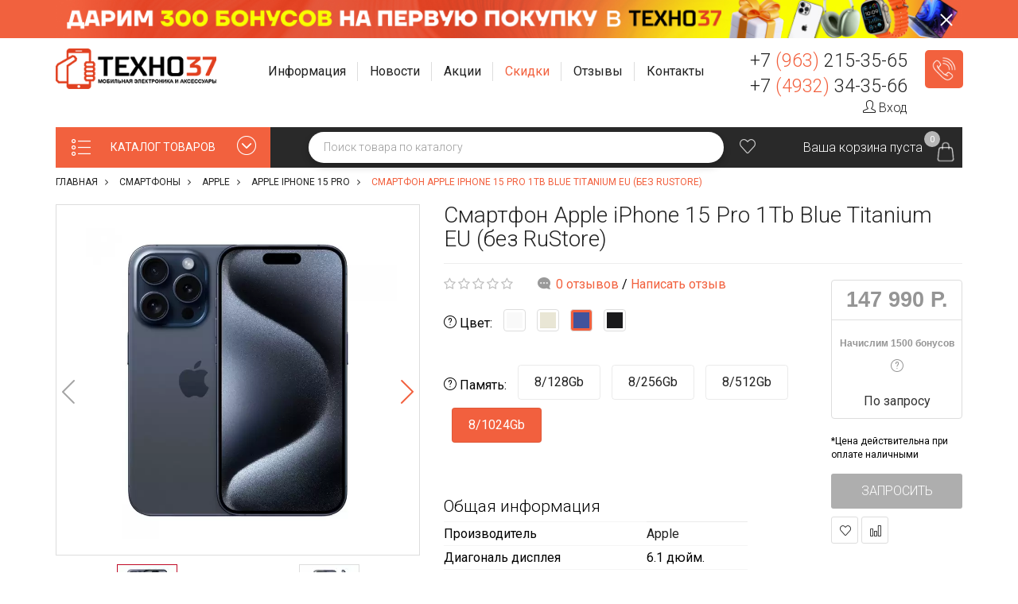

--- FILE ---
content_type: text/html; charset=utf-8
request_url: https://tehno37.ru/smartfony/apple/apple-iphone-15-pro/smartfon-apple-iphone-15-pro-1tb-blue-titanium-eu
body_size: 35175
content:
<!DOCTYPE html>
<!--[if IE]><![endif]-->
<!--[if IE 8 ]><html dir="ltr" lang="ru" class="ie8"><![endif]-->
<!--[if IE 9 ]><html dir="ltr" lang="ru" class="ie9"><![endif]-->
<!--[if (gt IE 9)|!(IE)]><!-->
<html dir="ltr" lang="ru">
<!--<![endif]-->
<head>
<meta charset="UTF-8" />
<meta name="viewport" content="width=device-width, initial-scale=1">
<meta name="yandex-verification" content="1d048d876743c302" />

<meta http-equiv="X-UA-Compatible" content="IE=edge">
<title>Смартфон Apple iPhone 15 Pro 1Tb Blue Titanium EU (без RuStore) купить по цене 147 990 р. в Иваново — интернет магазин ТЕХНО37</title>
<base href="https://tehno37.ru/" />
<meta name="description" content="В интернет-магазине ТЕХНО37 вы можете приобрести Смартфон Apple iPhone 15 Pro 1Tb Blue Titanium EU (без RuStore) всего за 147 990 р. Доставка по РФ, скидки, акции. Звоните: +7 (963) 215-35-65." />
<meta property="og:title" content="Смартфон Apple iPhone 15 Pro 1Tb Blue Titanium EU (без RuStore) купить по цене 147 990 р. в Иваново — интернет магазин ТЕХНО37" />
<meta property="og:type" content="website" />
<meta property="og:url" content="https://tehno37.ru/smartfony/apple/apple-iphone-15-pro/smartfon-apple-iphone-15-pro-1tb-blue-titanium-eu" />
<meta property="og:image" content="https://tehno37.ru/image/cache/webp/catalog/00000103/1848-400x300.webp" />
<meta property="og:site_name" content="ТЕХНО37 в Иваново" />


<!-- Top.Mail.Ru counter -->
<script type="text/javascript">
var _tmr = window._tmr || (window._tmr = []);
_tmr.push({id: "3509669", type: "pageView", start: (new Date()).getTime()});
(function (d, w, id) {
  if (d.getElementById(id)) return;
  var ts = d.createElement("script"); ts.type = "text/javascript"; ts.async = true; ts.id = id;
  ts.src = "https://top-fwz1.mail.ru/js/code.js";
  var f = function () {var s = d.getElementsByTagName("script")[0]; s.parentNode.insertBefore(ts, s);};
  if (w.opera == "[object Opera]") { d.addEventListener("DOMContentLoaded", f, false); } else { f(); }
})(document, window, "tmr-code");
</script>
<noscript><div><img src="https://top-fwz1.mail.ru/counter?id=3509669;js=na" style="position:absolute;left:-9999px;" alt="Top.Mail.Ru" /></div></noscript>
<!-- /Top.Mail.Ru counter -->


<link rel="icon" type="image/png" href="/favicon.png">

<script src="catalog/view/javascript/jquery/jquery-2.1.1.min.js" type="text/javascript"></script>
<script type="text/javascript" src="catalog/view/javascript/jquery/ui/jquery-ui-1.11.4.custom.min.js"></script>
<link rel="stylesheet" type="text/css" href="catalog/view/javascript/jquery/ui/themes/ui-lightness/jquery.ui.slider.css">

<link href="catalog/view/javascript/bootstrap/css/bootstrap.min.css" rel="stylesheet" />
<script src="catalog/view/javascript/bootstrap/js/bootstrap.min.js" type="text/javascript"></script>
<link href="catalog/view/javascript/font-awesome/css/font-awesome.min.css" rel="stylesheet" type="text/css" />

<link href="catalog/view/theme/barbaratheme/stylesheet/stylesheet.css?ver=0.0.8" rel="stylesheet">
<link rel="stylesheet" type="text/css" href="catalog/view/theme/barbaratheme/stylesheet/barbaramenu.css?v=2" />
<link rel="stylesheet" type="text/css" href="catalog/view/theme/barbaratheme/stylesheet/elegant/css/simple-line-icons.css" />
<link href="catalog/view/javascript/jquery/owl-carousel/owl.carousel.css" rel="stylesheet">
<link href="catalog/view/javascript/jquery/owl-carousel/owl.transitions.css" rel="stylesheet">




<!--Color scheme 
*******************************************-->
      <link rel="stylesheet" type="text/css" href="catalog/view/theme/barbaratheme/stylesheet/style0.css?v=3" /> 

<link href="catalog/view/javascript/jquery/slick/slick-theme.css?v=9" type="text/css" rel="stylesheet" media="screen" />
<link href="catalog/view/javascript/jquery/slick/slick.css?v=9" type="text/css" rel="stylesheet" media="screen" />
<link href="catalog/view/javascript/jquery/fancybox/jquery.fancybox.min.css?v=9" type="text/css" rel="stylesheet" media="screen" />
<link href="catalog/view/javascript/jquery/magnific/magnific-popup.css?v=9" type="text/css" rel="stylesheet" media="screen" />
<link href="catalog/view/javascript/jquery/datetimepicker/bootstrap-datetimepicker.min.css?v=9" type="text/css" rel="stylesheet" media="screen" />
<link href="catalog/view/javascript/barbara_singleclick/css/singleclick.css?v=9" type="text/css" rel="stylesheet" media="screen" />
<link href="https://tehno37.ru/smartfony/apple/apple-iphone-15-pro/smartfon-apple-iphone-15-pro-1tb-blue-titanium-eu" rel="canonical" />
<link href="https://tehno37.ru/image/catalog/icons/f_84859f3768a4846c(1).png" rel="icon" />
	<link href="catalog/view/javascript/jQueryFormStyler/jquery.formstyler.css" rel="stylesheet" />
	<link href="catalog/view/javascript/jQueryFormStyler/jquery.formstyler.theme.css" rel="stylesheet" />
	<script src="catalog/view/javascript/jQueryFormStyler/jquery.formstyler.js"></script>

<script  type="text/javascript" src="catalog/view/theme/barbaratheme/js/main.js?ver=0.0.5"></script>
<script src="catalog/view/theme/barbaratheme/js/common.js?v=0.0.2" type="text/javascript"></script>
<script  type="text/javascript" src="catalog/view/javascript/jquery/owl-carousel/owl.carousel.min.js"></script>


<script src="catalog/view/javascript/jquery/slick/slick.js?v=10" type="text/javascript"></script>
<script src="catalog/view/javascript/jquery/fancybox/jquery.fancybox.min.js?v=10" type="text/javascript"></script>
<script src="catalog/view/javascript/jquery/magnific/jquery.magnific-popup.min.js?v=10" type="text/javascript"></script>
<script src="catalog/view/javascript/jquery/datetimepicker/moment.js?v=10" type="text/javascript"></script>
<script src="catalog/view/javascript/jquery/datetimepicker/locale/ru.js?v=10" type="text/javascript"></script>
<script src="catalog/view/javascript/jquery/datetimepicker/bootstrap-datetimepicker.min.js?v=10" type="text/javascript"></script>
<script src="catalog/view/javascript/barbara_singleclick/singleclick.js?v=10" type="text/javascript"></script>
<script src="https://www.google.com/recaptcha/api.js?v=10" type="text/javascript"></script>
 <link href='//fonts.googleapis.com/css?family=Roboto:300,400,500,700&subset=latin,cyrillic' rel='stylesheet' type='text/css'>
  
 
                              
              <link href='//fonts.googleapis.com/css?family=Roboto:400,500,700&subset=latin,cyrillic' rel='stylesheet' type='text/css'>
                                 
   <link href="/tmpstyle.css?v=1732625071" rel="stylesheet" type="text/css" />




      <script type="text/javascript">!function(){var t=document.createElement("script");t.type="text/javascript",t.async=!0,t.src="https://vk.com/js/api/openapi.js?162",t.onload=function(){VK.Retargeting.Init("VK-RTRG-418506-58Isy"),VK.Retargeting.Hit()},document.head.appendChild(t)}();</script><noscript><img src="https://vk.com/rtrg?p=VK-RTRG-418506-58Isy" style="position:fixed; left:-999px;" alt=""/></noscript>
  

</head>
<body class="product-product-5931 nofix">
  
<div class="gr-top-banner">
  <div class="container">
    <div class="gr-top-banner-wrap">
        <figure class="gr-top-banner-figure">
            <picture>
                <source srcset="/catalog/view/theme/barbaratheme/image/top_b/2.jpg" media="(max-width: 999px)">
                <img src="/catalog/view/theme/barbaratheme/image/top_b/1.jpg" alt="">
            </picture>
        </figure>
        <a href="/index.php?route=barbarablog/single&barbara_blog_path=2&barbara_post_id=145" target="_blank" class="gr-top-banner-link"></a>
        <div class="gr-top-banner-close"></div>
    </div>
  </div>
</div>

  
<div id="container" class="container">

<div id="header">
    

<header class="menufix menuplace menuplace3">
  <div class="container"> 
  <div class="logo-menu row"> 
  
     
            
      
      
            
     
     <!--logo-->
     <div class="barb-logo col-md-3 col-sm-3 col-xs-12">
     <div id="logo">
               <a href="https://tehno37.ru/"><img src="https://tehno37.ru/image/catalog/logo.png" title="ТЕХНО37 в Иваново" alt="ТЕХНО37 в Иваново" class="img-responsive" /></a>
               </div>
     </div>
     <!--end logo-->
     
 
     
   <div class="barb-headerinfo col-md-9 col-sm-9">  
   
    

    <div class="center-search col-lg-8 col-md-8 col-sm-12 col-xs-12">
        
     
        
    
        <ul class="ws-top-menu">
        
            <li class="jul-li dropdown">
                <a class="dropdown-toggle" data-toggle="dropdown" role="button" aria-haspopup="true" aria-expanded="false">
                    <span class="jl-text menu-span">Информация</span>
                </a>
                <ul class="dropdown-menu">
                    <li><a href="/karta" class="ico-promo">Бонусная программа</a></li>
                    <li><a href="/oplata-zakaza" class="ico-payment">Способы оплаты</a></li>
                    <li><a href="/delivery" class="ico-delivery2">Доставка</a></li>
                    <li><a href="/garantiya" class="ico-guarantee">Гарантия</a></li>
                    <li><a href="/vozvrat-tovara" class="ico-purchase-returns">Возврат товара</a></li>
                    <!-- <li><a href="/rassrochka-kredit" class="ico-rassrochka-kredit">Рассрочка и Кредит</a></li> -->
                </ul>
            </li>

            <li class="jul-li">
                <a href="/index.php?route=barbarablog/category&amp;barbara_blog_path=1">
                    <span class="jl-text menu-span">Новости</span>
                </a>
            </li>

            <li class="jul-li">
                <a href="/index.php?route=barbarablog/category&amp;barbara_blog_path=2">
                    <span class="jl-text menu-span">Акции</span>
                </a>
            </li>

            <li class="jul-li">
                <a href="/specials">
                    <!-- <span class="jl-text menu-span menu-black-friday">Черная пятница</span> -->
                    <span class="jl-text menu-span" style="color: #F2613E;">Скидки</span>
                </a>
            </li>

            <li class="jul-li dropdown reviews-menu">
                <a class="dropdown-toggle" data-toggle="dropdown" role="button" aria-haspopup="true" aria-expanded="false">
                    <span class="jl-text menu-span">Отзывы</span>
                </a>
                <ul class="dropdown-menu">
                    <li><a href="https://vk.cc/ceFZdi" target="_blank" rel="nofollow noopener">Яндекс Карты</a></li>
                    <li><a href="https://vk.cc/ceFZln" target="_blank" rel="nofollow noopener">Гугл Карты</a></li>
                    <li><a href="https://vk.cc/ceFZir" target="_blank" rel="nofollow noopener">2ГИС</a></li>
                    <li><a href="https://vk.cc/ceFZgS" target="_blank" rel="nofollow noopener">Яндекс Маркет</a></li>
                </ul>
            </li>

            <li class="jul-li">
                <a href="/contact-us">
                    <span class="jl-text menu-span">Контакты</span>
                </a>
            </li>
        
		</ul>
        
        
    </div> 


          
     
    
     <div class="contact-phone col-lg-4 col-md-4 col-sm-12 col-xs-12"> 
      
     <!--number phone left--> 
      <div class="barb-mode">
        <div><div class="top-phone"><a href="tel:+79632153565">+7 <span>(963)</span> 215-35-65</a></div><div class="top-address">Магазины в г. Иваново и г. Кострома<!--г. Иваново, ул. 8 Марта, д. 32Б, 1 этаж--></div></div>        <div>
          <div class="top-phone"><a href="tel:+74932343566">+7 <span>(4932)</span> 34-35-66</a></div>
        </div>







                  <div class="top-login">
                                <a href="https://tehno37.ru/login"><i class="icon-user icons"></i> Вход</a>
                        </div>
       









      </div>
          
          <div class="barb-callback"> 
     <!--callback-->
     <a class="feedcall singleclick" title="Заказать звонок"><i class="icon-earphones-alt"></i> Заказать звонок</a>
     </div>
          </div>
    
	
   
   </div>
       
   

      
           
    </div></div>
     
    
    <div class="barb-place ">
   
       
    <div class="container"> 
    <div class="row">
     
    

    <div id="top-search2" class="top_search_down"><span></span></div>
     
   
       
       
      <!--cart--> 
     <div class="barb_top_right">
        
          <a href="https://tehno37.ru/wishlist" title="Мои закладки" id="wishlist-total" data-toggle="tooltip"><i class="icon-heart icons"></i> 
          <span style="display:none;">0</span></a>
            
     <div id="cart" class="btn-group btn-block">
  <button type="button" data-toggle="dropdown" data-loading-text="Загрузка..." class="btn dropdown-toggle">
  <span class="top-cart"></span>
   <span class="barbara-cart-title">Корзина</span>    <span id="cart-top-fixed"  >0</span>
  </button>
    <span id="cart-total">Ваша корзина пуста</span>
    <ul class="dropdown-menu pull-right">
        <li>
      <p class="text-center">В корзине пусто!</p>
    </li>
      </ul>
</div>
</div>
            
<!--menu-->
<div id="mobile-header">
    <div id="responsive-menu-button"><i class="fa fa-bars"></i> Меню</div>
</div>



<nav id="menu" class="navbar">
    <ul>
    
                    	<!--catalog categories-->
	<li  class="jul-li barb_menu_full  "> 

		<a style="background-color:#F2613E;"  >
			<span >
			<span class="icon-arrow-down-circle icons"></span>КАТАЛОГ ТОВАРОВ</span>
		</a>
		<span class="arrow-over-mobile"></span>

		<div class="submenu barb-menu " id="barb-menu-category">
			<ul class="allcategory-sub" itemscope itemtype="http://schema.org/SiteNavigationElement">
				<meta itemprop="name" content="Навигационное Меню">
									<li class="first">
						<a href="https://tehno37.ru/tehnika-apple" class="noclick" itemprop="url">
														<span class="jl-icon"><img src="https://tehno37.ru/image/cache/webp/catalog/apple-big-logo%281%29-20x20.webp" alt="Техника Apple" title="Техника Apple"></span>
														<span itemprop="name">Техника Apple</span>
						</a>

						<!--category-->
							<span class="arrow-over" ></span><span class="arrow-over-mobile"></span>
							<div class="popover  ">
								<div class="popover-content barb-one-category">

																			<ul class="categories-column">
											<li>
												<a href="https://tehno37.ru/tehnika-apple">
													<span>Все товары категории</span>
												</a>
											</li>

																																															<li>
														
														<a href="https://tehno37.ru/tehnika-apple/iphone" class="noclick">
															<!--image--> 
															  
															<!--end image--> 
															<span>iPhone</span>
														</a>

														
																															<span class="arrow-over" ></span>
																<span class="arrow-over-mobile"></span>
																<div class="popover">
																<div class="popover-content">
															
															<ul>
																<li>
																	<a href="https://tehno37.ru/tehnika-apple/iphone">
																		<span>Все товары категории</span>
																	</a>
																</li>

																																	<li>


																		
																																				<a href="https://tehno37.ru/tehnika-apple/iphone/iphone-17-pro-max"><span>iPhone 17 Pro Max</span></a>















																	</li>
																																	<li>


																		
																																				<a href="https://tehno37.ru/tehnika-apple/iphone/iphone-17-pro"><span>iPhone 17 Pro</span></a>















																	</li>
																																	<li>


																		
																																				<a href="https://tehno37.ru/tehnika-apple/iphone/iphone-17-air"><span>iPhone 17 Air</span></a>















																	</li>
																																	<li>


																		
																																				<a href="https://tehno37.ru/tehnika-apple/iphone/iphone-17"><span>iPhone 17</span></a>















																	</li>
																																	<li>


																		
																																				<a href="https://tehno37.ru/tehnika-apple/iphone/iphone-16-pro-max"><span>iPhone 16 Pro Max <div class="menu-stick menu_stick_hit">Хит</div> </span></a>















																	</li>
																																	<li>


																		
																																				<a href="https://tehno37.ru/tehnika-apple/iphone/iphone-16-pro"><span>iPhone 16 Pro <div class="menu-stick menu_stick_hit">Хит</div> </span></a>















																	</li>
																																	<li>


																		
																																				<a href="https://tehno37.ru/tehnika-apple/iphone/iphone-16-plus"><span>iPhone 16 Plus</span></a>















																	</li>
																																	<li>


																		
																																				<a href="https://tehno37.ru/tehnika-apple/iphone/iphone-16"><span>iPhone 16 <div class="menu-stick menu_stick_hit">Хит</div> </span></a>















																	</li>
																																	<li>


																		
																																				<a href="https://tehno37.ru/tehnika-apple/iphone/iphone-16e"><span>iPhone 16e <div class="menu-stick menu_stick_hit">Хит</div> </span></a>















																	</li>
																																	<li>


																		
																																				<a href="https://tehno37.ru/tehnika-apple/iphone/iphone-15-pro-max"><span>iPhone 15 Pro Max</span></a>















																	</li>
																																	<li>


																		
																																				<a href="https://tehno37.ru/tehnika-apple/iphone/iphone-15-pro"><span>iPhone 15 Pro</span></a>















																	</li>
																																	<li>


																		
																																				<a href="https://tehno37.ru/tehnika-apple/iphone/iphone-15-plus"><span>iPhone 15 Plus</span></a>















																	</li>
																																	<li>


																		
																																				<a href="https://tehno37.ru/tehnika-apple/iphone/iphone-15"><span>iPhone 15 <div class="menu-stick menu_stick_hit">Хит</div> </span></a>















																	</li>
																
																		</ul><ul>
																																		<li>


																		
																																				<a href="https://tehno37.ru/tehnika-apple/iphone/iphone-14"><span>iPhone 14</span></a>















																	</li>
																																	<li>


																		
																																				<a href="https://tehno37.ru/tehnika-apple/iphone/iphone-13"><span>iPhone 13 <div class="menu-stick menu_stick_hit">Хит</div> </span></a>















																	</li>
																																	<li>


																		
																																				<a href="https://tehno37.ru/tehnika-apple/iphone/iphone-12"><span>iPhone 12</span></a>















																	</li>
																																	<li>


																		
																																				<a href="https://tehno37.ru/tehnika-apple/iphone/iphone-11"><span>iPhone 11</span></a>















																	</li>
																															</ul>

															</div>															</div>

														
													</li>

												 
																																				<li>
														
														<a href="https://tehno37.ru/tehnika-apple/ipad" class="noclick">
															<!--image--> 
															  
															<!--end image--> 
															<span>iPad</span>
														</a>

														
																															<span class="arrow-over" ></span>
																<span class="arrow-over-mobile"></span>
																<div class="popover">
																<div class="popover-content">
															
															<ul>
																<li>
																	<a href="https://tehno37.ru/tehnika-apple/ipad">
																		<span>Все товары категории</span>
																	</a>
																</li>

																																	<li>


																		
																																				<a href="https://tehno37.ru/tehnika-apple/ipad/1740-apple-ipad-pro-2025"><span>iPad Pro 2025</span></a>















																	</li>
																																	<li>


																		
																																				<a href="https://tehno37.ru/tehnika-apple/ipad/ipad-air-2025"><span>iPad Air 2025</span></a>















																	</li>
																																	<li>


																		
																																				<a href="https://tehno37.ru/tehnika-apple/ipad/ipad-2025"><span>iPad 2025</span></a>















																	</li>
																																	<li>


																		
																																				<a href="https://tehno37.ru/tehnika-apple/ipad/ipad-pro-2024"><span>iPad Pro 2024</span></a>















																	</li>
																																	<li>


																		
																																				<a href="https://tehno37.ru/tehnika-apple/ipad/ipad-air-2024"><span>iPad Air 2024</span></a>















																	</li>
																																	<li>


																		
																																				<a href="https://tehno37.ru/tehnika-apple/ipad/1534-apple-ipad-mini-2024"><span>iPad mini 2024</span></a>















																	</li>
																																	<li>


																		
																																				<a href="https://tehno37.ru/tehnika-apple/ipad/ipad-pro-2022"><span>iPad Pro 2022</span></a>















																	</li>
																																	<li>


																		
																																				<a href="https://tehno37.ru/tehnika-apple/ipad/ipad-air-2022"><span>iPad Air 2022</span></a>















																	</li>
																																	<li>


																		
																																				<a href="https://tehno37.ru/tehnika-apple/ipad/ipad-2022"><span>iPad 2022</span></a>















																	</li>
																															</ul>

															</div>															</div>

														
													</li>

												 
																																				<li>
														
														<a href="https://tehno37.ru/tehnika-apple/macbook" class="noclick">
															<!--image--> 
															  
															<!--end image--> 
															<span>MacBook</span>
														</a>

														
																															<span class="arrow-over" ></span>
																<span class="arrow-over-mobile"></span>
																<div class="popover">
																<div class="popover-content">
															
															<ul>
																<li>
																	<a href="https://tehno37.ru/tehnika-apple/macbook">
																		<span>Все товары категории</span>
																	</a>
																</li>

																																	<li>


																		
																																				<a href="https://tehno37.ru/tehnika-apple/macbook/1612-macbook-air-13-quot-m4-2025"><span>MacBook Air M4 2025</span></a>















																	</li>
																																	<li>


																		
																																				<a href="https://tehno37.ru/tehnika-apple/macbook/1494-macbook-air-m3-2024"><span>MacBook Air M3 2024</span></a>















																	</li>
																																	<li>


																		
																																				<a href="https://tehno37.ru/tehnika-apple/macbook/1495-macbook-air-m2-2023"><span>MacBook Air M2 2023</span></a>















																	</li>
																																	<li>


																		
																																				<a href="https://tehno37.ru/tehnika-apple/macbook/1496-macbook-air-m2-2022"><span>MacBook Air M2 2022</span></a>















																	</li>
																																	<li>


																		
																																				<a href="https://tehno37.ru/tehnika-apple/macbook/1497-macbook-air-m1-2020"><span>MacBook Air M1 2020</span></a>















																	</li>
																																	<li>


																		
																																				<a href="https://tehno37.ru/tehnika-apple/macbook/1743-macbook-pro-m5-2025"><span>MacBook Pro M5 2025</span></a>















																	</li>
																															</ul>

															</div>															</div>

														
													</li>

												 
																																				<li>
														
														<a href="https://tehno37.ru/tehnika-apple/apple-watch" class="noclick">
															<!--image--> 
															  
															<!--end image--> 
															<span>Apple Watch</span>
														</a>

														
																															<span class="arrow-over" ></span>
																<span class="arrow-over-mobile"></span>
																<div class="popover">
																<div class="popover-content">
															
															<ul>
																<li>
																	<a href="https://tehno37.ru/tehnika-apple/apple-watch">
																		<span>Все товары категории</span>
																	</a>
																</li>

																																	<li>


																		
																																				<a href="https://tehno37.ru/tehnika-apple/apple-watch/1709-apple-watch-ultra-3"><span>Apple Watch Ultra 3</span></a>















																	</li>
																																	<li>


																		
																																				<a href="https://tehno37.ru/tehnika-apple/apple-watch/1453-apple-watch-ultra-2"><span>Apple Watch Ultra 2</span></a>















																	</li>
																																	<li>


																		
																																				<a href="https://tehno37.ru/tehnika-apple/apple-watch/1710-apple-watch-s11"><span>Apple Watch S11</span></a>















																	</li>
																																	<li>


																		
																																				<a href="https://tehno37.ru/tehnika-apple/apple-watch/1518-apple-watch-s10"><span>Apple Watch S10</span></a>















																	</li>
																																	<li>


																		
																																				<a href="https://tehno37.ru/tehnika-apple/apple-watch/1454-apple-watch-s9"><span>Apple Watch S9</span></a>















																	</li>
																																	<li>


																		
																																				<a href="https://tehno37.ru/tehnika-apple/apple-watch/1455-apple-watch-ultra"><span>Apple Watch Ultra</span></a>















																	</li>
																																	<li>


																		
																																				<a href="https://tehno37.ru/tehnika-apple/apple-watch/1457-apple-watch-se-2"><span>Apple Watch SE 2 <div class="menu-stick menu_stick_hit">Хит</div> </span></a>















																	</li>
																																	<li>


																		
																																				<a href="https://tehno37.ru/tehnika-apple/apple-watch/1721-apple-watch-se-3"><span>Apple Watch SE 3</span></a>















																	</li>
																															</ul>

															</div>															</div>

														
													</li>

												 
																																				<li>
														
														<a href="https://tehno37.ru/tehnika-apple/airpods" class="noclick">
															<!--image--> 
															  
															<!--end image--> 
															<span>AirPods</span>
														</a>

														
																															<span class="arrow-over" ></span>
																<span class="arrow-over-mobile"></span>
																<div class="popover">
																<div class="popover-content">
															
															<ul>
																<li>
																	<a href="https://tehno37.ru/tehnika-apple/airpods">
																		<span>Все товары категории</span>
																	</a>
																</li>

																																	<li>


																		
																																				<a href="https://tehno37.ru/tehnika-apple/airpods/airpods-max-2"><span>Airpods Max 2</span></a>















																	</li>
																																	<li>


																		
																																				<a href="https://tehno37.ru/tehnika-apple/airpods/airpods-pro-3"><span>AirPods Pro 3</span></a>















																	</li>
																																	<li>


																		
																																				<a href="https://tehno37.ru/tehnika-apple/airpods/airpods-pro-2"><span>AirPods Pro 2 <div class="menu-stick menu_stick_hit">Хит</div> </span></a>















																	</li>
																																	<li>


																		
																																				<a href="https://tehno37.ru/tehnika-apple/airpods/airpods-4"><span>AirPods 4 <div class="menu-stick menu_stick_hit">Хит</div> </span></a>















																	</li>
																																	<li>


																		
																																				<a href="https://tehno37.ru/tehnika-apple/airpods/airpods-3"><span>AirPods 3</span></a>















																	</li>
																																	<li>


																		
																																				<a href="https://tehno37.ru/tehnika-apple/airpods/airpods-2"><span>AirPods 2</span></a>















																	</li>
																															</ul>

															</div>															</div>

														
													</li>

												 
																																				<li>
														
														<a href="https://tehno37.ru/tehnika-apple/1437-aksessuary">
															<!--image--> 
															  
															<!--end image--> 
															<span>Аксессуары</span>
														</a>

														
													</li>

												 
																					</ul>
									
								</div>
							</div>
						
						
											</li>
									<li class="first">
						<a href="https://tehno37.ru/tehnika-dyson" class="noclick" itemprop="url">
														<span class="jl-icon"><img src="https://tehno37.ru/image/cache/webp/catalog/hair-styling%281%29-20x20.webp" alt="Техника Dyson" title="Техника Dyson"></span>
														<span itemprop="name">Техника Dyson</span>
						</a>

						<!--category-->
							<span class="arrow-over" ></span><span class="arrow-over-mobile"></span>
							<div class="popover  ">
								<div class="popover-content barb-one-category">

																			<ul class="categories-column">
											<li>
												<a href="https://tehno37.ru/tehnika-dyson">
													<span>Все товары категории</span>
												</a>
											</li>

																																															<li>
														
														<a href="https://tehno37.ru/tehnika-dyson/aksessuary-dyson">
															<!--image--> 
															  
															<!--end image--> 
															<span>Аксессуары Dyson</span>
														</a>

														
													</li>

												 
																																				<li>
														
														<a href="https://tehno37.ru/tehnika-dyson/1724-besprovodnye-naushniki">
															<!--image--> 
															  
															<!--end image--> 
															<span>Наушники Dyson</span>
														</a>

														
													</li>

												 
																																				<li>
														
														<a href="https://tehno37.ru/tehnika-dyson/stajlery-dyson" class="noclick">
															<!--image--> 
															  
															<!--end image--> 
															<span>Стайлеры Dyson</span>
														</a>

														
																															<span class="arrow-over" ></span>
																<span class="arrow-over-mobile"></span>
																<div class="popover">
																<div class="popover-content">
															
															<ul>
																<li>
																	<a href="https://tehno37.ru/tehnika-dyson/stajlery-dyson">
																		<span>Все товары категории</span>
																	</a>
																</li>

																																	<li>


																		
																																				<a href="https://tehno37.ru/tehnika-dyson/stajlery-dyson/dyson-hs09"><span>Dyson HS09</span></a>















																	</li>
																																	<li>


																		
																																				<a href="https://tehno37.ru/tehnika-dyson/stajlery-dyson/dyson-hs08"><span>Dyson HS08</span></a>















																	</li>
																																	<li>


																		
																																				<a href="https://tehno37.ru/tehnika-dyson/stajlery-dyson/dyson-hs05"><span>Dyson HS05</span></a>















																	</li>
																															</ul>

															</div>															</div>

														
													</li>

												 
																																				<li>
														
														<a href="https://tehno37.ru/tehnika-dyson/feny-dyson">
															<!--image--> 
															  
															<!--end image--> 
															<span>Фены Dyson</span>
														</a>

														
													</li>

												 
																																				<li>
														
														<a href="https://tehno37.ru/tehnika-dyson/vypryamiteli-dyson">
															<!--image--> 
															  
															<!--end image--> 
															<span>Выпрямители Dyson</span>
														</a>

														
													</li>

												 
																																				<li>
														
														<a href="https://tehno37.ru/tehnika-dyson/pylesosy-dyson">
															<!--image--> 
															  
															<!--end image--> 
															<span>Пылесосы Dyson</span>
														</a>

														
													</li>

												 
																					</ul>
									
								</div>
							</div>
						
						
											</li>
									<li class="first">
						<a href="https://tehno37.ru/1638-igrovye-pristavki" class="noclick" itemprop="url">
														<span class="jl-icon"><img src="https://tehno37.ru/image/cache/webp/catalog/icons/111-20x20.webp" alt="Игровые приставки" title="Игровые приставки"></span>
														<span itemprop="name">Игровые приставки</span>
						</a>

						<!--category-->
							<span class="arrow-over" ></span><span class="arrow-over-mobile"></span>
							<div class="popover  ">
								<div class="popover-content barb-one-category">

																			<ul class="categories-column">
											<li>
												<a href="https://tehno37.ru/1638-igrovye-pristavki">
													<span>Все товары категории</span>
												</a>
											</li>

																																															<li>
														
														<a href="https://tehno37.ru/1638-igrovye-pristavki/igrovye-pristavki" class="noclick">
															<!--image--> 
															  
															<!--end image--> 
															<span>Игровые приставки</span>
														</a>

														
																															<span class="arrow-over" ></span>
																<span class="arrow-over-mobile"></span>
																<div class="popover">
																<div class="popover-content">
															
															<ul>
																<li>
																	<a href="https://tehno37.ru/1638-igrovye-pristavki/igrovye-pristavki">
																		<span>Все товары категории</span>
																	</a>
																</li>

																																	<li>


																		
																																				<a href="https://tehno37.ru/1638-igrovye-pristavki/igrovye-pristavki/sony-playstation-5-pro"><span>Sony PlayStation 5 Pro</span></a>















																	</li>
																																	<li>


																		
																																				<a href="https://tehno37.ru/1638-igrovye-pristavki/igrovye-pristavki/sony-playstation-5-slim"><span>Sony PlayStation 5 Slim</span></a>















																	</li>
																																	<li>


																		
																																				<a href="https://tehno37.ru/1638-igrovye-pristavki/igrovye-pristavki/sony-playstation-5"><span>Sony PlayStation 5</span></a>















																	</li>
																																	<li>


																		
																																				<a href="https://tehno37.ru/1638-igrovye-pristavki/igrovye-pristavki/xbox"><span>Microsoft Xbox Series X</span></a>















																	</li>
																																	<li>


																		
																																				<a href="https://tehno37.ru/1638-igrovye-pristavki/igrovye-pristavki/microsoft-xbox-series-s"><span>Microsoft Xbox Series S</span></a>















																	</li>
																																	<li>


																		
																																				<a href="https://tehno37.ru/1638-igrovye-pristavki/igrovye-pristavki/nintendo-switch-2"><span>Nintendo Switch 2</span></a>















																	</li>
																																	<li>


																		
																																				<a href="https://tehno37.ru/1638-igrovye-pristavki/igrovye-pristavki/nintendo-switch-oled"><span>Nintendo Switch OLED</span></a>















																	</li>
																																	<li>


																		
																																				<a href="https://tehno37.ru/1638-igrovye-pristavki/igrovye-pristavki/1376-nintendo"><span>Nintendo Switch Lite</span></a>















																	</li>
																																	<li>


																		
																																				<a href="https://tehno37.ru/1638-igrovye-pristavki/igrovye-pristavki/valve-steam-deck-oled"><span>Valve Steam Deck OLED</span></a>















																	</li>
																																	<li>


																		
																																				<a href="https://tehno37.ru/1638-igrovye-pristavki/igrovye-pristavki/valve-steam-deck"><span>Valve Steam Deck</span></a>















																	</li>
																																	<li>


																		
																																				<a href="https://tehno37.ru/1638-igrovye-pristavki/igrovye-pristavki/1656-arhivnye-modeli"><span>Архивные модели</span></a>















																	</li>
																															</ul>

															</div>															</div>

														
													</li>

												 
																																				<li>
														
														<a href="https://tehno37.ru/1638-igrovye-pristavki/videoigry" class="noclick">
															<!--image--> 
															  
															<!--end image--> 
															<span>Видеоигры</span>
														</a>

														
																															<span class="arrow-over" ></span>
																<span class="arrow-over-mobile"></span>
																<div class="popover">
																<div class="popover-content">
															
															<ul>
																<li>
																	<a href="https://tehno37.ru/1638-igrovye-pristavki/videoigry">
																		<span>Все товары категории</span>
																	</a>
																</li>

																																	<li>


																		
																																				<a href="https://tehno37.ru/1638-igrovye-pristavki/videoigry/novinki"><span>Новинки <div class="menu-stick menu_stick_new">New</div> </span></a>















																	</li>
																																	<li>


																		
																																				<a href="https://tehno37.ru/1638-igrovye-pristavki/videoigry/predzakaz"><span>Предзаказ</span></a>















																	</li>
																																	<li>


																		
																																				<a href="https://tehno37.ru/1638-igrovye-pristavki/videoigry/1537-nintendo"><span>Игры для Nintendo</span></a>















																	</li>
																																	<li>


																		
																																				<a href="https://tehno37.ru/1638-igrovye-pristavki/videoigry/igry-dlya-playstation"><span>Игры для PlayStation</span></a>















																	</li>
																																	<li>


																		
																																				<a href="https://tehno37.ru/1638-igrovye-pristavki/videoigry/igry-dlya-xbox"><span>Игры для Xbox</span></a>















																	</li>
																															</ul>

															</div>															</div>

														
													</li>

												 
																																				<li>
														
														<a href="https://tehno37.ru/1638-igrovye-pristavki/gejmpady" class="noclick">
															<!--image--> 
															  
															<!--end image--> 
															<span>Геймпады</span>
														</a>

														
																															<span class="arrow-over" ></span>
																<span class="arrow-over-mobile"></span>
																<div class="popover">
																<div class="popover-content">
															
															<ul>
																<li>
																	<a href="https://tehno37.ru/1638-igrovye-pristavki/gejmpady">
																		<span>Все товары категории</span>
																	</a>
																</li>

																																	<li>


																		
																																				<a href="https://tehno37.ru/1638-igrovye-pristavki/gejmpady/gejmpady-dlya-playstation"><span>Геймпады для PlayStation</span></a>















																	</li>
																																	<li>


																		
																																				<a href="https://tehno37.ru/1638-igrovye-pristavki/gejmpady/gejmpady-dlya-xbox"><span>Геймпады для Xbox</span></a>















																	</li>
																															</ul>

															</div>															</div>

														
													</li>

												 
																																				<li>
														
														<a href="https://tehno37.ru/1638-igrovye-pristavki/aksessuary-dlya-pristavok" class="noclick">
															<!--image--> 
															  
															<!--end image--> 
															<span>Аксессуары для приставок</span>
														</a>

														
																															<span class="arrow-over" ></span>
																<span class="arrow-over-mobile"></span>
																<div class="popover">
																<div class="popover-content">
															
															<ul>
																<li>
																	<a href="https://tehno37.ru/1638-igrovye-pristavki/aksessuary-dlya-pristavok">
																		<span>Все товары категории</span>
																	</a>
																</li>

																																	<li>


																		
																																				<a href="https://tehno37.ru/1638-igrovye-pristavki/aksessuary-dlya-pristavok/aksessuary-dlya-playstation"><span>Аксессуары для PlayStation</span></a>















																	</li>
																																	<li>


																		
																																				<a href="https://tehno37.ru/1638-igrovye-pristavki/aksessuary-dlya-pristavok/aksessuary-dlya-xbox"><span>Аксессуары для Xbox</span></a>















																	</li>
																																	<li>


																		
																																				<a href="https://tehno37.ru/1638-igrovye-pristavki/aksessuary-dlya-pristavok/aksessuary-dlya-nintendo"><span>Аксессуары для Nintendo</span></a>















																	</li>
																																	<li>


																		
																																				<a href="https://tehno37.ru/1638-igrovye-pristavki/aksessuary-dlya-pristavok/aksessuary-dlya-steam-deck"><span>Аксессуары для Steam Deck</span></a>















																	</li>
																															</ul>

															</div>															</div>

														
													</li>

												 
																																				<li>
														
														<a href="https://tehno37.ru/1638-igrovye-pristavki/ochki-virtualnoj-realnosti" class="noclick">
															<!--image--> 
															  
															<!--end image--> 
															<span>Очки виртуальной реальности</span>
														</a>

														
																															<span class="arrow-over" ></span>
																<span class="arrow-over-mobile"></span>
																<div class="popover">
																<div class="popover-content">
															
															<ul>
																<li>
																	<a href="https://tehno37.ru/1638-igrovye-pristavki/ochki-virtualnoj-realnosti">
																		<span>Все товары категории</span>
																	</a>
																</li>

																																	<li>


																		
																																				<a href="https://tehno37.ru/1638-igrovye-pristavki/ochki-virtualnoj-realnosti/1651-sony"><span>Sony</span></a>















																	</li>
																																	<li>


																		
																																				<a href="https://tehno37.ru/1638-igrovye-pristavki/ochki-virtualnoj-realnosti/1652-oculus"><span>Oculus</span></a>















																	</li>
																																	<li>


																		
																																				<a href="https://tehno37.ru/1638-igrovye-pristavki/ochki-virtualnoj-realnosti/1653-apple"><span>Apple</span></a>















																	</li>
																															</ul>

															</div>															</div>

														
													</li>

												 
																					</ul>
									
								</div>
							</div>
						
						
											</li>
									<li class="first">
						<a href="https://tehno37.ru/smartfony" class="noclick" itemprop="url">
														<span class="jl-icon"><img src="https://tehno37.ru/image/cache/webp/catalog/smartphones-20x20.webp" alt="Смартфоны" title="Смартфоны"></span>
														<span itemprop="name">Смартфоны</span>
						</a>

						<!--category-->
							<span class="arrow-over" ></span><span class="arrow-over-mobile"></span>
							<div class="popover  ">
								<div class="popover-content barb-one-category">

																			<ul class="categories-column">
											<li>
												<a href="https://tehno37.ru/smartfony">
													<span>Все товары категории</span>
												</a>
											</li>

																																															<li>
														
														<a href="https://tehno37.ru/smartfony/apple" class="noclick">
															<!--image--> 
															  
															<!--end image--> 
															<span>Apple</span>
														</a>

														
																															<span class="arrow-over" ></span>
																<span class="arrow-over-mobile"></span>
																<div class="popover">
																<div class="popover-content">
															
															<ul>
																<li>
																	<a href="https://tehno37.ru/smartfony/apple">
																		<span>Все товары категории</span>
																	</a>
																</li>

																																	<li>


																		
																																				<a href="https://tehno37.ru/smartfony/apple/apple-iphone-17-pro-max"><span>Apple iPhone 17 Pro Max</span></a>















																	</li>
																																	<li>


																		
																																				<a href="https://tehno37.ru/smartfony/apple/apple-iphone-17-pro"><span>Apple iPhone 17 Pro</span></a>















																	</li>
																																	<li>


																		
																																				<a href="https://tehno37.ru/smartfony/apple/apple-iphone-17-air"><span>Apple iPhone 17 Air</span></a>















																	</li>
																																	<li>


																		
																																				<a href="https://tehno37.ru/smartfony/apple/apple-iphone-17"><span>Apple iPhone 17</span></a>















																	</li>
																																	<li>


																		
																																				<a href="https://tehno37.ru/smartfony/apple/apple-iphone-16-pro-max"><span>Apple iPhone 16 Pro Max <div class="menu-stick menu_stick_hit">Хит</div> </span></a>















																	</li>
																																	<li>


																		
																																				<a href="https://tehno37.ru/smartfony/apple/apple-iphone-16-pro"><span>Apple iPhone 16 Pro <div class="menu-stick menu_stick_hit">Хит</div> </span></a>















																	</li>
																																	<li>


																		
																																				<a href="https://tehno37.ru/smartfony/apple/apple-iphone-16-plus"><span>Apple iPhone 16 Plus</span></a>















																	</li>
																																	<li>


																		
																																				<a href="https://tehno37.ru/smartfony/apple/apple-iphone-16"><span>Apple iPhone 16 <div class="menu-stick menu_stick_hit">Хит</div> </span></a>















																	</li>
																																	<li>


																		
																																				<a href="https://tehno37.ru/smartfony/apple/apple-iphone-16e"><span>Apple iPhone 16e</span></a>















																	</li>
																																	<li>


																		
																																				<a href="https://tehno37.ru/smartfony/apple/apple-iphone-15-pro-max"><span>Apple iPhone 15 Pro Max</span></a>















																	</li>
																																	<li>


																		
																																				<a href="https://tehno37.ru/smartfony/apple/apple-iphone-15-pro"><span>Apple iPhone 15 Pro</span></a>















																	</li>
																																	<li>


																		
																																				<a href="https://tehno37.ru/smartfony/apple/apple-iphone-15-plus"><span>Apple iPhone 15 Plus</span></a>















																	</li>
																																	<li>


																		
																																				<a href="https://tehno37.ru/smartfony/apple/apple-iphone-15"><span>Apple iPhone 15 <div class="menu-stick menu_stick_hit">Хит</div> </span></a>















																	</li>
																
																		</ul><ul>
																																		<li>


																		
																																				<a href="https://tehno37.ru/smartfony/apple/apple-iphone-14"><span>Apple iPhone 14</span></a>















																	</li>
																																	<li>


																		
																																				<a href="https://tehno37.ru/smartfony/apple/apple-iphone-13"><span>Apple iPhone 13 <div class="menu-stick menu_stick_hit">Хит</div> </span></a>















																	</li>
																																	<li>


																		
																																				<a href="https://tehno37.ru/smartfony/apple/apple-iphone-12"><span>Apple iPhone 12</span></a>















																	</li>
																																	<li>


																		
																																				<a href="https://tehno37.ru/smartfony/apple/apple-iphone-11"><span>Apple iPhone 11</span></a>















																	</li>
																																	<li>


																		
																																				<a href="https://tehno37.ru/smartfony/apple/506-arhivnye-modeli" class="noclick"><span>Архивные модели</span></a>







			<span class="arrow-over" ></span>
		<span class="arrow-over-mobile"></span>
		<div class="popover">
		<div class="popover-content">
	
	<ul>
		<li>
			<a href="https://tehno37.ru/smartfony/apple/506-arhivnye-modeli">
				<span>Все товары категории</span>
			</a>
		</li>

					<li>
				<a href="https://tehno37.ru/smartfony/apple/506-arhivnye-modeli/1140-apple-iphone-14-pro-max"><span>Apple iPhone 14 Pro Max</span></a>
			</li>
					<li>
				<a href="https://tehno37.ru/smartfony/apple/506-arhivnye-modeli/apple-iphone-14-pro"><span>Apple iPhone 14 Pro</span></a>
			</li>
					<li>
				<a href="https://tehno37.ru/smartfony/apple/506-arhivnye-modeli/apple-iphone-14-plus"><span>Apple iPhone 14 Plus</span></a>
			</li>
					<li>
				<a href="https://tehno37.ru/smartfony/apple/506-arhivnye-modeli/1027-apple-iphone-13-pro-max"><span>Apple iPhone 13 Pro Max</span></a>
			</li>
					<li>
				<a href="https://tehno37.ru/smartfony/apple/506-arhivnye-modeli/apple-iphone-13-pro"><span>Apple iPhone 13 Pro</span></a>
			</li>
					<li>
				<a href="https://tehno37.ru/smartfony/apple/506-arhivnye-modeli/apple-iphone-13-mini"><span>Apple iPhone 13 mini</span></a>
			</li>
					<li>
				<a href="https://tehno37.ru/smartfony/apple/506-arhivnye-modeli/apple-iphone-12-pro-max"><span>Apple iPhone 12 Pro Max</span></a>
			</li>
					<li>
				<a href="https://tehno37.ru/smartfony/apple/506-arhivnye-modeli/apple-iphone-12-pro"><span>Apple iPhone 12 Pro</span></a>
			</li>
					<li>
				<a href="https://tehno37.ru/smartfony/apple/506-arhivnye-modeli/apple-iphone-12-mini"><span>Apple iPhone 12 mini</span></a>
			</li>
					<li>
				<a href="https://tehno37.ru/smartfony/apple/506-arhivnye-modeli/apple-iphone-xr"><span>Apple iPhone XR</span></a>
			</li>
					<li>
				<a href="https://tehno37.ru/smartfony/apple/506-arhivnye-modeli/apple-iphone-se-2020"><span>Apple iPhone SE 2020</span></a>
			</li>
					<li>
				<a href="https://tehno37.ru/smartfony/apple/506-arhivnye-modeli/apple-iphone-xs-max"><span>Apple iPhone XS Max </span></a>
			</li>
					<li>
				<a href="https://tehno37.ru/smartfony/apple/506-arhivnye-modeli/apple-iphone-xs"><span>Apple iPhone XS </span></a>
			</li>
		
				</ul><ul>
						<li>
				<a href="https://tehno37.ru/smartfony/apple/506-arhivnye-modeli/apple-iphone-x"><span>Apple iPhone X</span></a>
			</li>
					<li>
				<a href="https://tehno37.ru/smartfony/apple/506-arhivnye-modeli/apple-iphone-se-2022"><span>Apple iPhone SE 2022</span></a>
			</li>
					<li>
				<a href="https://tehno37.ru/smartfony/apple/506-arhivnye-modeli/apple-iphone-8-plus"><span> Apple iPhone 8 Plus</span></a>
			</li>
					<li>
				<a href="https://tehno37.ru/smartfony/apple/506-arhivnye-modeli/apple-iphone-8"><span> Apple iPhone 8</span></a>
			</li>
					<li>
				<a href="https://tehno37.ru/smartfony/apple/506-arhivnye-modeli/apple-iphone-7-plus"><span> Apple iPhone 7 Plus</span></a>
			</li>
					<li>
				<a href="https://tehno37.ru/smartfony/apple/506-arhivnye-modeli/apple-iphone-7"><span> Apple iPhone 7</span></a>
			</li>
					<li>
				<a href="https://tehno37.ru/smartfony/apple/506-arhivnye-modeli/apple-iphone-6s"><span> Apple iPhone 6S</span></a>
			</li>
					<li>
				<a href="https://tehno37.ru/smartfony/apple/506-arhivnye-modeli/apple-iphone-se"><span> Apple iPhone SE</span></a>
			</li>
			</ul>

	</div>	</div>










																	</li>
																															</ul>

															</div>															</div>

														
													</li>

												 
																																				<li>
														
														<a href="https://tehno37.ru/smartfony/91-xiaomi" class="noclick">
															<!--image--> 
															  
															<!--end image--> 
															<span>Xiaomi</span>
														</a>

														
																															<span class="arrow-over" ></span>
																<span class="arrow-over-mobile"></span>
																<div class="popover">
																<div class="popover-content">
															
															<ul>
																<li>
																	<a href="https://tehno37.ru/smartfony/91-xiaomi">
																		<span>Все товары категории</span>
																	</a>
																</li>

																																	<li>


																		
																																				<a href="https://tehno37.ru/smartfony/91-xiaomi/xiaomi-15-ultra"><span>Xiaomi 15 Ultra</span></a>















																	</li>
																																	<li>


																		
																																				<a href="https://tehno37.ru/smartfony/91-xiaomi/xiaomi-15"><span>Xiaomi 15</span></a>















																	</li>
																																	<li>


																		
																																				<a href="https://tehno37.ru/smartfony/91-xiaomi/xiaomi-15t-pro"><span>Xiaomi 15T Pro</span></a>















																	</li>
																																	<li>


																		
																																				<a href="https://tehno37.ru/smartfony/91-xiaomi/xiaomi-15t"><span>Xiaomi 15T</span></a>















																	</li>
																																	<li>


																		
																																				<a href="https://tehno37.ru/smartfony/91-xiaomi/xiaomi-14-ultra"><span>Xiaomi 14 Ultra</span></a>















																	</li>
																																	<li>


																		
																																				<a href="https://tehno37.ru/smartfony/91-xiaomi/xiaomi-14"><span>Xiaomi 14</span></a>















																	</li>
																																	<li>


																		
																																				<a href="https://tehno37.ru/smartfony/91-xiaomi/xiaomi-14t-pro"><span>Xiaomi 14T Pro</span></a>















																	</li>
																																	<li>


																		
																																				<a href="https://tehno37.ru/smartfony/91-xiaomi/xiaomi-14t"><span>Xiaomi 14T <div class="menu-stick menu_stick_hit">Хит</div> </span></a>















																	</li>
																																	<li>


																		
																																				<a href="https://tehno37.ru/smartfony/91-xiaomi/xiaomi-13t-pro"><span>Xiaomi 13T Pro</span></a>















																	</li>
																																	<li>


																		
																																				<a href="https://tehno37.ru/smartfony/91-xiaomi/xiaomi-13t"><span>Xiaomi 13T</span></a>















																	</li>
																																	<li>


																		
																																				<a href="https://tehno37.ru/smartfony/91-xiaomi/redmi-note-15-pro-plus-5g"><span>Redmi Note 15 Pro+ 5G <div class="menu-stick menu_stick_new">New</div> </span></a>















																	</li>
																																	<li>


																		
																																				<a href="https://tehno37.ru/smartfony/91-xiaomi/redmi-note-15-pro-5g"><span>Redmi Note 15 Pro 5G <div class="menu-stick menu_stick_new">New</div> </span></a>















																	</li>
																																	<li>


																		
																																				<a href="https://tehno37.ru/smartfony/91-xiaomi/redmi-note-15-pro-4g"><span>Redmi Note 15 Pro 4G <div class="menu-stick menu_stick_new">New</div> </span></a>















																	</li>
																
																		</ul><ul>
																																		<li>


																		
																																				<a href="https://tehno37.ru/smartfony/91-xiaomi/redmi-note-15-5g"><span>Redmi Note 15 5G <div class="menu-stick menu_stick_new">New</div> </span></a>















																	</li>
																																	<li>


																		
																																				<a href="https://tehno37.ru/smartfony/91-xiaomi/redmi-note-15-4g"><span>Redmi Note 15 4G <div class="menu-stick menu_stick_new">New</div> </span></a>















																	</li>
																																	<li>


																		
																																				<a href="https://tehno37.ru/smartfony/91-xiaomi/xiaomi-redmi-note-14-pro-plus-5g"><span>Redmi Note 14 Pro+ 5G <div class="menu-stick menu_stick_hit">Хит</div> </span></a>















																	</li>
																																	<li>


																		
																																				<a href="https://tehno37.ru/smartfony/91-xiaomi/xiaomi-redmi-note-14-pro-5g"><span>Redmi Note 14 Pro 5G</span></a>















																	</li>
																																	<li>


																		
																																				<a href="https://tehno37.ru/smartfony/91-xiaomi/xiaomi-redmi-note-14-pro-4g"><span>Redmi Note 14 Pro 4G</span></a>















																	</li>
																																	<li>


																		
																																				<a href="https://tehno37.ru/smartfony/91-xiaomi/redmi-note-14s"><span>Redmi Note 14S</span></a>















																	</li>
																																	<li>


																		
																																				<a href="https://tehno37.ru/smartfony/91-xiaomi/xiaomi-redmi-note-14-5g"><span>Redmi Note 14 5G</span></a>















																	</li>
																																	<li>


																		
																																				<a href="https://tehno37.ru/smartfony/91-xiaomi/xiaomi-redmi-note-14-4g"><span>Redmi Note 14 4G <div class="menu-stick menu_stick_hit">Хит</div> </span></a>















																	</li>
																																	<li>


																		
																																				<a href="https://tehno37.ru/smartfony/91-xiaomi/redmi-note-13-pro-plus-5g"><span>Redmi Note 13 Pro+ 5G</span></a>















																	</li>
																																	<li>


																		
																																				<a href="https://tehno37.ru/smartfony/91-xiaomi/xiaomi-redmi-note-13-pro-5g"><span>Redmi Note 13 Pro 5G</span></a>















																	</li>
																																	<li>


																		
																																				<a href="https://tehno37.ru/smartfony/91-xiaomi/xiaomi-redmi-note-13-pro-4g"><span>Redmi Note 13 Pro 4G</span></a>















																	</li>
																																	<li>


																		
																																				<a href="https://tehno37.ru/smartfony/91-xiaomi/xiaomi-redmi-note-13-4g"><span>Redmi Note 13 4G</span></a>















																	</li>
																																	<li>


																		
																																				<a href="https://tehno37.ru/smartfony/91-xiaomi/redmi-15-5g"><span>Redmi 15 5g</span></a>















																	</li>
																
																		</ul><ul>
																																		<li>


																		
																																				<a href="https://tehno37.ru/smartfony/91-xiaomi/redmi-15-4g"><span>Redmi 15</span></a>















																	</li>
																																	<li>


																		
																																				<a href="https://tehno37.ru/smartfony/91-xiaomi/redmi-15c"><span>Redmi 15C <div class="menu-stick menu_stick_hit">Хит</div> </span></a>















																	</li>
																																	<li>


																		
																																				<a href="https://tehno37.ru/smartfony/91-xiaomi/xiaomi-redmi-14c"><span>Redmi 14C</span></a>















																	</li>
																																	<li>


																		
																																				<a href="https://tehno37.ru/smartfony/91-xiaomi/redmi-13x"><span>Redmi 13x</span></a>















																	</li>
																																	<li>


																		
																																				<a href="https://tehno37.ru/smartfony/91-xiaomi/xiaomi-redmi-13"><span>Redmi 13</span></a>















																	</li>
																																	<li>


																		
																																				<a href="https://tehno37.ru/smartfony/91-xiaomi/xiaomi-redmi-a5"><span>Redmi A5</span></a>















																	</li>
																																	<li>


																		
																																				<a href="https://tehno37.ru/smartfony/91-xiaomi/redmi-a3-pro"><span>Redmi A3 Pro</span></a>















																	</li>
																																	<li>


																		
																																				<a href="https://tehno37.ru/smartfony/91-xiaomi/xiaomi-redmi-a3"><span>Redmi A3</span></a>















																	</li>
																																	<li>


																		
																																				<a href="https://tehno37.ru/smartfony/91-xiaomi/xiaomi-redmi-a3x"><span>Redmi A3x</span></a>















																	</li>
																																	<li>


																		
																																				<a href="https://tehno37.ru/smartfony/91-xiaomi/arhivnye-modeli" class="noclick"><span>Архивные модели </span></a>







			<span class="arrow-over" ></span>
		<span class="arrow-over-mobile"></span>
		<div class="popover">
		<div class="popover-content">
	
	<ul>
		<li>
			<a href="https://tehno37.ru/smartfony/91-xiaomi/arhivnye-modeli">
				<span>Все товары категории</span>
			</a>
		</li>

					<li>
				<a href="https://tehno37.ru/smartfony/91-xiaomi/arhivnye-modeli/xiaomi-black-shark-5-pro"><span>Xiaomi Black Shark 5 Pro</span></a>
			</li>
					<li>
				<a href="https://tehno37.ru/smartfony/91-xiaomi/arhivnye-modeli/xiaomi-black-shark-5"><span>Xiaomi Black Shark 5</span></a>
			</li>
					<li>
				<a href="https://tehno37.ru/smartfony/91-xiaomi/arhivnye-modeli/xiaomi-black-shark-4-pro"><span>Xiaomi Black Shark 4 Pro</span></a>
			</li>
					<li>
				<a href="https://tehno37.ru/smartfony/91-xiaomi/arhivnye-modeli/xiaomi-13-ultra"><span>Xiaomi 13 Ultra</span></a>
			</li>
					<li>
				<a href="https://tehno37.ru/smartfony/91-xiaomi/arhivnye-modeli/xiaomi-13-pro"><span>Xiaomi 13 Pro</span></a>
			</li>
					<li>
				<a href="https://tehno37.ru/smartfony/91-xiaomi/arhivnye-modeli/xiaomi-13"><span>Xiaomi 13</span></a>
			</li>
					<li>
				<a href="https://tehno37.ru/smartfony/91-xiaomi/arhivnye-modeli/xiaomi-13-lite"><span>Xiaomi 13 Lite</span></a>
			</li>
					<li>
				<a href="https://tehno37.ru/smartfony/91-xiaomi/arhivnye-modeli/xiaomi-12t-pro"><span>Xiaomi 12T Pro</span></a>
			</li>
					<li>
				<a href="https://tehno37.ru/smartfony/91-xiaomi/arhivnye-modeli/xiaomi-12t"><span>Xiaomi 12T</span></a>
			</li>
					<li>
				<a href="https://tehno37.ru/smartfony/91-xiaomi/arhivnye-modeli/xiaomi-12s-ultra"><span>Xiaomi 12S Ultra</span></a>
			</li>
					<li>
				<a href="https://tehno37.ru/smartfony/91-xiaomi/arhivnye-modeli/xiaomi-12-pro"><span>Xiaomi 12 Pro</span></a>
			</li>
					<li>
				<a href="https://tehno37.ru/smartfony/91-xiaomi/arhivnye-modeli/xiaomi-12"><span>Xiaomi 12</span></a>
			</li>
					<li>
				<a href="https://tehno37.ru/smartfony/91-xiaomi/arhivnye-modeli/xiaomi-12x"><span>Xiaomi 12X</span></a>
			</li>
		
				</ul><ul>
						<li>
				<a href="https://tehno37.ru/smartfony/91-xiaomi/arhivnye-modeli/xiaomi-12-lite"><span>Xiaomi 12 Lite <div class="menu-stick menu_stick_hit">Хит</div> </span></a>
			</li>
					<li>
				<a href="https://tehno37.ru/smartfony/91-xiaomi/arhivnye-modeli/xiaomi-11t-pro"><span>Xiaomi 11T Pro</span></a>
			</li>
					<li>
				<a href="https://tehno37.ru/smartfony/91-xiaomi/arhivnye-modeli/xiaomi-mi-11t-pro"><span>Xiaomi Mi 11T Pro</span></a>
			</li>
					<li>
				<a href="https://tehno37.ru/smartfony/91-xiaomi/arhivnye-modeli/xiaomi-mi-11t"><span>Xiaomi Mi 11T</span></a>
			</li>
					<li>
				<a href="https://tehno37.ru/smartfony/91-xiaomi/arhivnye-modeli/xiaomi-mi-11"><span>Xiaomi Mi 11</span></a>
			</li>
					<li>
				<a href="https://tehno37.ru/smartfony/91-xiaomi/arhivnye-modeli/xiaomi-11-lite-5g"><span>Xiaomi 11 Lite 5G NE <div class="menu-stick menu_stick_hit">Хит</div> </span></a>
			</li>
					<li>
				<a href="https://tehno37.ru/smartfony/91-xiaomi/arhivnye-modeli/xiaomi-redmi-note-12-pro-plus"><span>Xiaomi Redmi Note 12 Pro+</span></a>
			</li>
					<li>
				<a href="https://tehno37.ru/smartfony/91-xiaomi/arhivnye-modeli/xiaomi-redmi-12-pro"><span>Xiaomi Redmi Note 12 Pro</span></a>
			</li>
					<li>
				<a href="https://tehno37.ru/smartfony/91-xiaomi/arhivnye-modeli/xiaomi-redmi-note-12-pro-4g"><span>Xiaomi Redmi Note 12 Pro 4G</span></a>
			</li>
					<li>
				<a href="https://tehno37.ru/smartfony/91-xiaomi/arhivnye-modeli/xiaomi-redmi-note-12s"><span>Xiaomi Redmi Note 12S</span></a>
			</li>
					<li>
				<a href="https://tehno37.ru/smartfony/91-xiaomi/arhivnye-modeli/xiaomi-redmi-note-12-4g"><span>Xiaomi Redmi Note 12</span></a>
			</li>
					<li>
				<a href="https://tehno37.ru/smartfony/91-xiaomi/arhivnye-modeli/xiaomi-redmi-12"><span>Xiaomi Redmi 12 <div class="menu-stick menu_stick_hit">Хит</div> </span></a>
			</li>
					<li>
				<a href="https://tehno37.ru/smartfony/91-xiaomi/arhivnye-modeli/xiaomi-redmi-note-11-pro-plus"><span>Xiaomi Redmi Note 11 Pro Plus</span></a>
			</li>
		
				</ul><ul>
						<li>
				<a href="https://tehno37.ru/smartfony/91-xiaomi/arhivnye-modeli/xiaomi-redmi-note-11-pro"><span>Xiaomi Redmi Note 11 Pro <div class="menu-stick menu_stick_hit">Хит</div> </span></a>
			</li>
					<li>
				<a href="https://tehno37.ru/smartfony/91-xiaomi/arhivnye-modeli/xiaomi-redmi-note-11s-nfc"><span>Xiaomi Redmi Note 11S</span></a>
			</li>
					<li>
				<a href="https://tehno37.ru/smartfony/91-xiaomi/arhivnye-modeli/1059-xiaomi-redmi-note-11"><span>Xiaomi Redmi Note 11 <div class="menu-stick menu_stick_hit">Хит</div> </span></a>
			</li>
					<li>
				<a href="https://tehno37.ru/smartfony/91-xiaomi/arhivnye-modeli/xiaomi-redmi-note-10-pro"><span>Xiaomi Redmi Note 10 Pro <div class="menu-stick menu_stick_hit">Хит</div> </span></a>
			</li>
					<li>
				<a href="https://tehno37.ru/smartfony/91-xiaomi/arhivnye-modeli/xiaomi-redmi-10"><span>Xiaomi Redmi 10</span></a>
			</li>
					<li>
				<a href="https://tehno37.ru/smartfony/91-xiaomi/arhivnye-modeli/xiaomi-redmi-13c"><span>Redmi 13C</span></a>
			</li>
					<li>
				<a href="https://tehno37.ru/smartfony/91-xiaomi/arhivnye-modeli/xiaomi-redmi-12c"><span>Xiaomi Redmi 12C</span></a>
			</li>
					<li>
				<a href="https://tehno37.ru/smartfony/91-xiaomi/arhivnye-modeli/xiaomi-redmi-10c"><span>Xiaomi Redmi 10C <div class="menu-stick menu_stick_hit">Хит</div> </span></a>
			</li>
					<li>
				<a href="https://tehno37.ru/smartfony/91-xiaomi/arhivnye-modeli/xiaomi-redmi-9c"><span>Xiaomi Redmi 9C <div class="menu-stick menu_stick_hit">Хит</div> </span></a>
			</li>
					<li>
				<a href="https://tehno37.ru/smartfony/91-xiaomi/arhivnye-modeli/xiaomi-redmi-11a"><span>Xiaomi Redmi 11A</span></a>
			</li>
					<li>
				<a href="https://tehno37.ru/smartfony/91-xiaomi/arhivnye-modeli/xiaomi-redmi-10a"><span>Xiaomi Redmi 10A</span></a>
			</li>
					<li>
				<a href="https://tehno37.ru/smartfony/91-xiaomi/arhivnye-modeli/xiaomi-redmi-9a"><span>Xiaomi Redmi 9A <div class="menu-stick menu_stick_hit">Хит</div> </span></a>
			</li>
					<li>
				<a href="https://tehno37.ru/smartfony/91-xiaomi/arhivnye-modeli/poco-x3-pro"><span>POCO X3 Pro</span></a>
			</li>
		
				</ul><ul>
						<li>
				<a href="https://tehno37.ru/smartfony/91-xiaomi/arhivnye-modeli/smartfon-xiaomi-mi-11-lite"><span>Xiaomi Mi 11 Lite</span></a>
			</li>
					<li>
				<a href="https://tehno37.ru/smartfony/91-xiaomi/arhivnye-modeli/xiaomi-mi-10t-pro"><span>Xiaomi Mi 10T Pro</span></a>
			</li>
					<li>
				<a href="https://tehno37.ru/smartfony/91-xiaomi/arhivnye-modeli/xiaomi-mi-10t"><span>Xiaomi Mi 10T</span></a>
			</li>
					<li>
				<a href="https://tehno37.ru/smartfony/91-xiaomi/arhivnye-modeli/xiaomi-mi-10t-lite"><span>Xiaomi Mi 10T Lite</span></a>
			</li>
					<li>
				<a href="https://tehno37.ru/smartfony/91-xiaomi/arhivnye-modeli/xiaomi-poco-x3-nfc"><span>Xiaomi POCO X3 NFC </span></a>
			</li>
					<li>
				<a href="https://tehno37.ru/smartfony/91-xiaomi/arhivnye-modeli/xiaomi-poco-m3"><span>Xiaomi POCO M3 <div class="menu-stick menu_stick_hit">Хит</div> </span></a>
			</li>
					<li>
				<a href="https://tehno37.ru/smartfony/91-xiaomi/arhivnye-modeli/xiaomi-redmi-note-10"><span>Xiaomi Redmi Note 10 <div class="menu-stick menu_stick_hit">Хит</div> </span></a>
			</li>
					<li>
				<a href="https://tehno37.ru/smartfony/91-xiaomi/arhivnye-modeli/poco-x3-gt"><span>POCO X3 GT</span></a>
			</li>
					<li>
				<a href="https://tehno37.ru/smartfony/91-xiaomi/arhivnye-modeli/xiaomi-redmi-note-9-pro"><span>Xiaomi Redmi Note 9 Pro </span></a>
			</li>
					<li>
				<a href="https://tehno37.ru/smartfony/91-xiaomi/arhivnye-modeli/xiaomi-redmi-note-9t"><span>Xiaomi Redmi Note 9T</span></a>
			</li>
					<li>
				<a href="https://tehno37.ru/smartfony/91-xiaomi/arhivnye-modeli/xiaomi-redmi-note-9"><span>Xiaomi Redmi Note 9</span></a>
			</li>
					<li>
				<a href="https://tehno37.ru/smartfony/91-xiaomi/arhivnye-modeli/redmi-note-8-pro"><span>Xiaomi Redmi Note 8 Pro </span></a>
			</li>
					<li>
				<a href="https://tehno37.ru/smartfony/91-xiaomi/arhivnye-modeli/xiaomi-redmi-9t"><span>Xiaomi Redmi 9T <div class="menu-stick menu_stick_hit">Хит</div> </span></a>
			</li>
		
				</ul><ul>
						<li>
				<a href="https://tehno37.ru/smartfony/91-xiaomi/arhivnye-modeli/xiaomi-redmi-9"><span>Xiaomi Redmi 9</span></a>
			</li>
					<li>
				<a href="https://tehno37.ru/smartfony/91-xiaomi/arhivnye-modeli/xiaomi-redmi-note-11s-5g"><span>Xiaomi Redmi Note 11S 5G</span></a>
			</li>
					<li>
				<a href="https://tehno37.ru/smartfony/91-xiaomi/arhivnye-modeli/xiaomi-redmi-note-10s"><span>Xiaomi Redmi Note 10S <div class="menu-stick menu_stick_hit">Хит</div> </span></a>
			</li>
					<li>
				<a href="https://tehno37.ru/smartfony/91-xiaomi/arhivnye-modeli/xiaomi-redmi-note-10t"><span>Xiaomi Redmi Note 10T <div class="menu-stick menu_stick_hit">Хит</div> </span></a>
			</li>
					<li>
				<a href="https://tehno37.ru/smartfony/91-xiaomi/arhivnye-modeli/poco-m3-pro"><span>POCO M3 Pro</span></a>
			</li>
					<li>
				<a href="https://tehno37.ru/smartfony/91-xiaomi/arhivnye-modeli/xiaomi-redmi-a2"><span>Xiaomi Redmi A2</span></a>
			</li>
					<li>
				<a href="https://tehno37.ru/smartfony/91-xiaomi/arhivnye-modeli/xiaomi-redmi-a1-plus"><span>Xiaomi Redmi A1+</span></a>
			</li>
					<li>
				<a href="https://tehno37.ru/smartfony/91-xiaomi/arhivnye-modeli/xiaomi-mi-10-pro"><span>Xiaomi Mi 10 Pro</span></a>
			</li>
					<li>
				<a href="https://tehno37.ru/smartfony/91-xiaomi/arhivnye-modeli/xiaomi-redmi-a1"><span>Xiaomi Redmi A1</span></a>
			</li>
					<li>
				<a href="https://tehno37.ru/smartfony/91-xiaomi/arhivnye-modeli/xiaomi-mi-10"><span>Xiaomi Mi 10</span></a>
			</li>
					<li>
				<a href="https://tehno37.ru/smartfony/91-xiaomi/arhivnye-modeli/xiaomi-mi-note-10"><span>Xiaomi Mi Note 10 / 10 Pro</span></a>
			</li>
					<li>
				<a href="https://tehno37.ru/smartfony/91-xiaomi/arhivnye-modeli/xiaomi-mi-note-10-lite"><span>Xiaomi Mi Note 10 Lite <div class="menu-stick menu_stick_hit">Хит</div> </span></a>
			</li>
					<li>
				<a href="https://tehno37.ru/smartfony/91-xiaomi/arhivnye-modeli/xiaomi-mi-10-lite"><span>Xiaomi Mi 10 Lite</span></a>
			</li>
		
				</ul><ul>
						<li>
				<a href="https://tehno37.ru/smartfony/91-xiaomi/arhivnye-modeli/xiaomi-poco-f2-pro"><span>Xiaomi POCO F2 Pro</span></a>
			</li>
					<li>
				<a href="https://tehno37.ru/smartfony/91-xiaomi/arhivnye-modeli/xiaomi-mi-9t-pro"><span>Xiaomi Mi 9T Pro	</span></a>
			</li>
					<li>
				<a href="https://tehno37.ru/smartfony/91-xiaomi/arhivnye-modeli/xiaomi-redmi-9c-nfc"><span>Xiaomi Redmi 9C NFC</span></a>
			</li>
					<li>
				<a href="https://tehno37.ru/smartfony/91-xiaomi/arhivnye-modeli/xiaomi-redmi-a2-plus"><span>Xiaomi Redmi A2 Plus</span></a>
			</li>
					<li>
				<a href="https://tehno37.ru/smartfony/91-xiaomi/arhivnye-modeli/xiaomi-redmi-note-8"><span>Xiaomi Redmi Note 8 2021</span></a>
			</li>
					<li>
				<a href="https://tehno37.ru/smartfony/91-xiaomi/arhivnye-modeli/xiaomi-redmi-note-9s"><span>Xiaomi Redmi Note 9S</span></a>
			</li>
					<li>
				<a href="https://tehno37.ru/smartfony/91-xiaomi/arhivnye-modeli/xiaomi-mi9-mi-9-te"><span>Xiaomi Mi 9</span></a>
			</li>
					<li>
				<a href="https://tehno37.ru/smartfony/91-xiaomi/arhivnye-modeli/redmi-note-8"><span>Xiaomi Redmi Note 8</span></a>
			</li>
			</ul>

	</div>	</div>










																	</li>
																															</ul>

															</div>															</div>

														
													</li>

												 
																																				<li>
														
														<a href="https://tehno37.ru/smartfony/poco" class="noclick">
															<!--image--> 
															  
															<!--end image--> 
															<span>POCO</span>
														</a>

														
																															<span class="arrow-over" ></span>
																<span class="arrow-over-mobile"></span>
																<div class="popover">
																<div class="popover-content">
															
															<ul>
																<li>
																	<a href="https://tehno37.ru/smartfony/poco">
																		<span>Все товары категории</span>
																	</a>
																</li>

																																	<li>


																		
																																				<a href="https://tehno37.ru/smartfony/poco/poco-f8-ultra"><span>POCO F8 Ultra <div class="menu-stick menu_stick_new">New</div> </span></a>















																	</li>
																																	<li>


																		
																																				<a href="https://tehno37.ru/smartfony/poco/poco-f8-pro"><span>POCO F8 Pro <div class="menu-stick menu_stick_new">New</div> </span></a>















																	</li>
																																	<li>


																		
																																				<a href="https://tehno37.ru/smartfony/poco/poco-f7-ultra"><span>POCO F7 Ultra</span></a>















																	</li>
																																	<li>


																		
																																				<a href="https://tehno37.ru/smartfony/poco/poco-f7-pro"><span>POCO F7 Pro</span></a>















																	</li>
																																	<li>


																		
																																				<a href="https://tehno37.ru/smartfony/poco/poco-f7"><span>POCO F7</span></a>















																	</li>
																																	<li>


																		
																																				<a href="https://tehno37.ru/smartfony/poco/poco-f6-pro"><span>POCO F6 Pro</span></a>















																	</li>
																																	<li>


																		
																																				<a href="https://tehno37.ru/smartfony/poco/poco-f6"><span>POCO F6</span></a>















																	</li>
																																	<li>


																		
																																				<a href="https://tehno37.ru/smartfony/poco/poco-x7-pro"><span>POCO X7 Pro <div class="menu-stick menu_stick_hit">Хит</div> </span></a>















																	</li>
																																	<li>


																		
																																				<a href="https://tehno37.ru/smartfony/poco/poco-x7"><span>POCO X7</span></a>















																	</li>
																																	<li>


																		
																																				<a href="https://tehno37.ru/smartfony/poco/xiaomi-poco-x6-pro"><span>POCO X6 Pro <div class="menu-stick menu_stick_hit">Хит</div> </span></a>















																	</li>
																																	<li>


																		
																																				<a href="https://tehno37.ru/smartfony/poco/xiaomi-poco-x6"><span>POCO X6</span></a>















																	</li>
																																	<li>


																		
																																				<a href="https://tehno37.ru/smartfony/poco/poco-m7-pro-5g"><span>POCO M7 Pro 5G <div class="menu-stick menu_stick_hit">Хит</div> </span></a>















																	</li>
																																	<li>


																		
																																				<a href="https://tehno37.ru/smartfony/poco/poco-m7"><span>POCO M7</span></a>















																	</li>
																
																		</ul><ul>
																																		<li>


																		
																																				<a href="https://tehno37.ru/smartfony/poco/poco-m6-pro-4g"><span>POCO M6 Pro 4G</span></a>















																	</li>
																																	<li>


																		
																																				<a href="https://tehno37.ru/smartfony/poco/poco-m6"><span>POCO M6</span></a>















																	</li>
																																	<li>


																		
																																				<a href="https://tehno37.ru/smartfony/poco/poco-c85"><span>POCO C85</span></a>















																	</li>
																																	<li>


																		
																																				<a href="https://tehno37.ru/smartfony/poco/poco-c75"><span>POCO C75 <div class="menu-stick menu_stick_hit">Хит</div> </span></a>















																	</li>
																																	<li>


																		
																																				<a href="https://tehno37.ru/smartfony/poco/poco-c71"><span>POCO C71</span></a>















																	</li>
																																	<li>


																		
																																				<a href="https://tehno37.ru/smartfony/poco/poco-c65"><span>POCO C65</span></a>















																	</li>
																																	<li>


																		
																																				<a href="https://tehno37.ru/smartfony/poco/poco-c61"><span>POCO C61</span></a>















																	</li>
																																	<li>


																		
																																				<a href="https://tehno37.ru/smartfony/poco/poco-m8"><span>POCO M8</span></a>















																	</li>
																																	<li>


																		
																																				<a href="https://tehno37.ru/smartfony/poco/poco-m8-pro"><span>POCO M8 Pro</span></a>















																	</li>
																																	<li>


																		
																																				<a href="https://tehno37.ru/smartfony/poco/1223-arhivnye-modeli" class="noclick"><span>Архивные модели</span></a>







			<span class="arrow-over" ></span>
		<span class="arrow-over-mobile"></span>
		<div class="popover">
		<div class="popover-content">
	
	<ul>
		<li>
			<a href="https://tehno37.ru/smartfony/poco/1223-arhivnye-modeli">
				<span>Все товары категории</span>
			</a>
		</li>

					<li>
				<a href="https://tehno37.ru/smartfony/poco/1223-arhivnye-modeli/xiaomi-poco-f5-pro"><span>POCO F5 Pro</span></a>
			</li>
					<li>
				<a href="https://tehno37.ru/smartfony/poco/1223-arhivnye-modeli/xiaomi-poco-f5"><span>POCO F5</span></a>
			</li>
					<li>
				<a href="https://tehno37.ru/smartfony/poco/1223-arhivnye-modeli/xiaomi-poco-f4-gt"><span>POCO F4 GT</span></a>
			</li>
					<li>
				<a href="https://tehno37.ru/smartfony/poco/1223-arhivnye-modeli/xiaomi-poco-f4"><span>POCO F4</span></a>
			</li>
					<li>
				<a href="https://tehno37.ru/smartfony/poco/1223-arhivnye-modeli/poco-f3"><span>POCO F3 <div class="menu-stick menu_stick_hit">Хит</div> </span></a>
			</li>
					<li>
				<a href="https://tehno37.ru/smartfony/poco/1223-arhivnye-modeli/poco-x5-pro-5g"><span>POCO X5 Pro 5G</span></a>
			</li>
					<li>
				<a href="https://tehno37.ru/smartfony/poco/1223-arhivnye-modeli/xiaomi-poco-x5-gt"><span>POCO X5 GT</span></a>
			</li>
					<li>
				<a href="https://tehno37.ru/smartfony/poco/1223-arhivnye-modeli/poco-x5-5g"><span>POCO X5 5G</span></a>
			</li>
					<li>
				<a href="https://tehno37.ru/smartfony/poco/1223-arhivnye-modeli/poco-m6-pro-5g"><span>POCO M6 Pro 5G</span></a>
			</li>
					<li>
				<a href="https://tehno37.ru/smartfony/poco/1223-arhivnye-modeli/poco-x4-gt"><span>POCO X4 GT</span></a>
			</li>
					<li>
				<a href="https://tehno37.ru/smartfony/poco/1223-arhivnye-modeli/poco-x4-pro-5g"><span>POCO X4 Pro 5G</span></a>
			</li>
					<li>
				<a href="https://tehno37.ru/smartfony/poco/1223-arhivnye-modeli/poco-m5s"><span>POCO M5s <div class="menu-stick menu_stick_hit">Хит</div> </span></a>
			</li>
					<li>
				<a href="https://tehno37.ru/smartfony/poco/1223-arhivnye-modeli/poco-m5"><span>POCO M5</span></a>
			</li>
		
				</ul><ul>
						<li>
				<a href="https://tehno37.ru/smartfony/poco/1223-arhivnye-modeli/xiaomi-poco-m4-pro-5g"><span>POCO M4 Pro 2022</span></a>
			</li>
					<li>
				<a href="https://tehno37.ru/smartfony/poco/1223-arhivnye-modeli/poco-m4-pro-5g"><span>POCO M4 Pro 5G</span></a>
			</li>
					<li>
				<a href="https://tehno37.ru/smartfony/poco/1223-arhivnye-modeli/xiaomi-poco-m4-5g"><span>POCO M4 5G</span></a>
			</li>
					<li>
				<a href="https://tehno37.ru/smartfony/poco/1223-arhivnye-modeli/poco-c40"><span>POCO C40 <div class="menu-stick menu_stick_hit">Хит</div> </span></a>
			</li>
					<li>
				<a href="https://tehno37.ru/smartfony/poco/1223-arhivnye-modeli/poco-c50"><span>POCO C50</span></a>
			</li>
					<li>
				<a href="https://tehno37.ru/smartfony/poco/1223-arhivnye-modeli/poco-c51"><span>POCO C51</span></a>
			</li>
					<li>
				<a href="https://tehno37.ru/smartfony/poco/1223-arhivnye-modeli/poco-c55"><span>POCO C55</span></a>
			</li>
			</ul>

	</div>	</div>










																	</li>
																															</ul>

															</div>															</div>

														
													</li>

												 
																																				<li>
														
														<a href="https://tehno37.ru/smartfony/samsung" class="noclick">
															<!--image--> 
															  
															<!--end image--> 
															<span>Samsung</span>
														</a>

														
																															<span class="arrow-over" ></span>
																<span class="arrow-over-mobile"></span>
																<div class="popover">
																<div class="popover-content">
															
															<ul>
																<li>
																	<a href="https://tehno37.ru/smartfony/samsung">
																		<span>Все товары категории</span>
																	</a>
																</li>

																																	<li>


																		
																																				<a href="https://tehno37.ru/smartfony/samsung/samsung-galaxy-z-fold7"><span>Samsung Galaxy Z Fold7</span></a>















																	</li>
																																	<li>


																		
																																				<a href="https://tehno37.ru/smartfony/samsung/samsung-galaxy-z-flip7"><span>Samsung Galaxy Z Flip 7</span></a>















																	</li>
																																	<li>


																		
																																				<a href="https://tehno37.ru/smartfony/samsung/samsung-galaxy-z-flip7-fe"><span>Samsung Galaxy Z Flip7 FE</span></a>















																	</li>
																																	<li>


																		
																																				<a href="https://tehno37.ru/smartfony/samsung/samsung-galaxy-z-fold-6"><span>Samsung Galaxy Z Fold6</span></a>















																	</li>
																																	<li>


																		
																																				<a href="https://tehno37.ru/smartfony/samsung/samsung-galaxy-z-flip-6"><span>Samsung Galaxy Z Flip6</span></a>















																	</li>
																																	<li>


																		
																																				<a href="https://tehno37.ru/smartfony/samsung/samsung-galaxy-z-fold5"><span>Samsung Galaxy Z Fold5</span></a>















																	</li>
																																	<li>


																		
																																				<a href="https://tehno37.ru/smartfony/samsung/samsung-galaxy-s25-ultra"><span>Samsung Galaxy S25 Ultra <div class="menu-stick menu_stick_hit">Хит</div> </span></a>















																	</li>
																																	<li>


																		
																																				<a href="https://tehno37.ru/smartfony/samsung/samsung-galaxy-s25-plus"><span>Samsung Galaxy S25+</span></a>















																	</li>
																																	<li>


																		
																																				<a href="https://tehno37.ru/smartfony/samsung/samsung-galaxy-s25"><span>Samsung Galaxy S25 <div class="menu-stick menu_stick_hit">Хит</div> </span></a>















																	</li>
																																	<li>


																		
																																				<a href="https://tehno37.ru/smartfony/samsung/samsung-galaxy-s25-edge"><span>Samsung Galaxy S25 Edge</span></a>















																	</li>
																																	<li>


																		
																																				<a href="https://tehno37.ru/smartfony/samsung/samsung-galaxy-s25-fe"><span>Samsung Galaxy S25 FE</span></a>















																	</li>
																																	<li>


																		
																																				<a href="https://tehno37.ru/smartfony/samsung/samsung-galaxy-s24-ultra"><span>Samsung Galaxy S24 Ultra <div class="menu-stick menu_stick_hit">Хит</div> </span></a>















																	</li>
																																	<li>


																		
																																				<a href="https://tehno37.ru/smartfony/samsung/samsung-galaxy-s24-plus"><span>Samsung Galaxy S24+</span></a>















																	</li>
																
																		</ul><ul>
																																		<li>


																		
																																				<a href="https://tehno37.ru/smartfony/samsung/samsung-galaxy-s24"><span>Samsung Galaxy S24 <div class="menu-stick menu_stick_hit">Хит</div> </span></a>















																	</li>
																																	<li>


																		
																																				<a href="https://tehno37.ru/smartfony/samsung/samsung-galaxy-s24-fe"><span>Samsung Galaxy S24 FE</span></a>















																	</li>
																																	<li>


																		
																																				<a href="https://tehno37.ru/smartfony/samsung/samsung-galaxy-s23-ultra"><span>Samsung Galaxy S23 Ultra</span></a>















																	</li>
																																	<li>


																		
																																				<a href="https://tehno37.ru/smartfony/samsung/samsung-galaxy-s23-plus"><span>Samsung Galaxy S23+</span></a>















																	</li>
																																	<li>


																		
																																				<a href="https://tehno37.ru/smartfony/samsung/samsung-galaxy-s23"><span>Samsung Galaxy S23</span></a>















																	</li>
																																	<li>


																		
																																				<a href="https://tehno37.ru/smartfony/samsung/samsung-galaxy-a56"><span>Samsung Galaxy A56 <div class="menu-stick menu_stick_hit">Хит</div> </span></a>















																	</li>
																																	<li>


																		
																																				<a href="https://tehno37.ru/smartfony/samsung/samsung-galaxy-a36"><span>Samsung Galaxy A36 <div class="menu-stick menu_stick_hit">Хит</div> </span></a>















																	</li>
																																	<li>


																		
																																				<a href="https://tehno37.ru/smartfony/samsung/samsung-galaxy-a26"><span>Samsung Galaxy A26</span></a>















																	</li>
																																	<li>


																		
																																				<a href="https://tehno37.ru/smartfony/samsung/samsung-galaxy-a17-5g"><span>Samsung Galaxy A17 5G</span></a>















																	</li>
																																	<li>


																		
																																				<a href="https://tehno37.ru/smartfony/samsung/samsung-galaxy-a17-4g"><span>Samsung Galaxy A17 4G</span></a>















																	</li>
																																	<li>


																		
																																				<a href="https://tehno37.ru/smartfony/samsung/samsung-galaxy-a16"><span>Samsung Galaxy A16 <div class="menu-stick menu_stick_hit">Хит</div> </span></a>















																	</li>
																																	<li>


																		
																																				<a href="https://tehno37.ru/smartfony/samsung/samsung-galaxy-a07"><span>Samsung Galaxy A07</span></a>















																	</li>
																																	<li>


																		
																																				<a href="https://tehno37.ru/smartfony/samsung/samsung-galaxy-a06"><span>Samsung Galaxy A06</span></a>















																	</li>
																
																		</ul><ul>
																																		<li>


																		
																																				<a href="https://tehno37.ru/smartfony/samsung/516-arhivnye-modeli" class="noclick"><span>Архивные модели</span></a>







			<span class="arrow-over" ></span>
		<span class="arrow-over-mobile"></span>
		<div class="popover">
		<div class="popover-content">
	
	<ul>
		<li>
			<a href="https://tehno37.ru/smartfony/samsung/516-arhivnye-modeli">
				<span>Все товары категории</span>
			</a>
		</li>

					<li>
				<a href="https://tehno37.ru/smartfony/samsung/516-arhivnye-modeli/samsung-galaxy-z-flip5"><span>Samsung Galaxy Z Flip5</span></a>
			</li>
					<li>
				<a href="https://tehno37.ru/smartfony/samsung/516-arhivnye-modeli/samsung-galaxy-z-fold4"><span>Samsung Galaxy Z Fold4</span></a>
			</li>
					<li>
				<a href="https://tehno37.ru/smartfony/samsung/516-arhivnye-modeli/samsung-galaxy-z-flip4"><span>Samsung Galaxy Z Flip4</span></a>
			</li>
					<li>
				<a href="https://tehno37.ru/smartfony/samsung/516-arhivnye-modeli/samsung-galaxy-s23-fe"><span>Samsung Galaxy S23 FE</span></a>
			</li>
					<li>
				<a href="https://tehno37.ru/smartfony/samsung/516-arhivnye-modeli/samsung-galaxy-a55-5g"><span>Samsung Galaxy A55 5G</span></a>
			</li>
					<li>
				<a href="https://tehno37.ru/smartfony/samsung/516-arhivnye-modeli/samsung-galaxy-a35-5g"><span>Samsung Galaxy A35 5G</span></a>
			</li>
					<li>
				<a href="https://tehno37.ru/smartfony/samsung/516-arhivnye-modeli/samsung-galaxy-s22-ultra"><span>Samsung Galaxy S22 Ultra <div class="menu-stick menu_stick_hit">Хит</div> </span></a>
			</li>
					<li>
				<a href="https://tehno37.ru/smartfony/samsung/516-arhivnye-modeli/samsung-galaxy-s22-plus"><span>Samsung Galaxy S22+ <div class="menu-stick menu_stick_hit">Хит</div> </span></a>
			</li>
					<li>
				<a href="https://tehno37.ru/smartfony/samsung/516-arhivnye-modeli/samsung-galaxy-s22"><span>Samsung Galaxy S22</span></a>
			</li>
					<li>
				<a href="https://tehno37.ru/smartfony/samsung/516-arhivnye-modeli/samsung-galaxy-s21-plus"><span>Samsung Galaxy S21+</span></a>
			</li>
					<li>
				<a href="https://tehno37.ru/smartfony/samsung/516-arhivnye-modeli/samsung-galaxy-s21"><span>Samsung Galaxy S21</span></a>
			</li>
					<li>
				<a href="https://tehno37.ru/smartfony/samsung/516-arhivnye-modeli/samsung-galaxy-s21-fe"><span>Samsung Galaxy S21 FE</span></a>
			</li>
					<li>
				<a href="https://tehno37.ru/smartfony/samsung/516-arhivnye-modeli/samsung-galaxy-s20-fe"><span>Samsung Galaxy S20 FE</span></a>
			</li>
		
				</ul><ul>
						<li>
				<a href="https://tehno37.ru/smartfony/samsung/516-arhivnye-modeli/samsung-galaxy-f13"><span>Samsung Galaxy F13</span></a>
			</li>
					<li>
				<a href="https://tehno37.ru/smartfony/samsung/516-arhivnye-modeli/samsung-galaxy-a73-5g"><span>Samsung Galaxy A73 5G</span></a>
			</li>
					<li>
				<a href="https://tehno37.ru/smartfony/samsung/516-arhivnye-modeli/samsung-galaxy-a54-5g"><span>Samsung Galaxy A54 5G</span></a>
			</li>
					<li>
				<a href="https://tehno37.ru/smartfony/samsung/516-arhivnye-modeli/samsung-galaxy-a53-5g"><span>Samsung Galaxy A53 5G <div class="menu-stick menu_stick_hit">Хит</div> </span></a>
			</li>
					<li>
				<a href="https://tehno37.ru/smartfony/samsung/516-arhivnye-modeli/samsung-galaxy-a33-5g"><span>Samsung Galaxy A33 5G <div class="menu-stick menu_stick_hit">Хит</div> </span></a>
			</li>
					<li>
				<a href="https://tehno37.ru/smartfony/samsung/516-arhivnye-modeli/samsung-galaxy-a23"><span>Samsung Galaxy A23 <div class="menu-stick menu_stick_hit">Хит</div> </span></a>
			</li>
					<li>
				<a href="https://tehno37.ru/smartfony/samsung/516-arhivnye-modeli/samsung-galaxy-a34-5g"><span>Samsung Galaxy A34 5G</span></a>
			</li>
					<li>
				<a href="https://tehno37.ru/smartfony/samsung/516-arhivnye-modeli/samsung-galaxy-a25"><span>Samsung Galaxy A25</span></a>
			</li>
					<li>
				<a href="https://tehno37.ru/smartfony/samsung/516-arhivnye-modeli/samsung-galaxy-a24-4g"><span> Samsung Galaxy A24 4G</span></a>
			</li>
					<li>
				<a href="https://tehno37.ru/smartfony/samsung/516-arhivnye-modeli/samsung-galaxy-a52"><span>Samsung Galaxy A52</span></a>
			</li>
					<li>
				<a href="https://tehno37.ru/smartfony/samsung/516-arhivnye-modeli/samsung-galaxy-a15-4g"><span>Samsung Galaxy A15</span></a>
			</li>
					<li>
				<a href="https://tehno37.ru/smartfony/samsung/516-arhivnye-modeli/samsung-galaxy-a14-5g"><span>Samsung Galaxy A14</span></a>
			</li>
					<li>
				<a href="https://tehno37.ru/smartfony/samsung/516-arhivnye-modeli/smartfon-samsung-galaxy-a32"><span>Samsung Galaxy A32</span></a>
			</li>
		
				</ul><ul>
						<li>
				<a href="https://tehno37.ru/smartfony/samsung/516-arhivnye-modeli/samsung-galaxy-a13-5g"><span>Samsung Galaxy A13</span></a>
			</li>
					<li>
				<a href="https://tehno37.ru/smartfony/samsung/516-arhivnye-modeli/samsung-galaxy-m12"><span>Samsung Galaxy M12 <div class="menu-stick menu_stick_hit">Хит</div> </span></a>
			</li>
					<li>
				<a href="https://tehno37.ru/smartfony/samsung/516-arhivnye-modeli/samsung-galaxy-a72"><span>Samsung Galaxy A72 <div class="menu-stick menu_stick_new">New</div> </span></a>
			</li>
					<li>
				<a href="https://tehno37.ru/smartfony/samsung/516-arhivnye-modeli/samsung-galaxy-s21-ultra"><span>Samsung Galaxy S21 Ultra</span></a>
			</li>
					<li>
				<a href="https://tehno37.ru/smartfony/samsung/516-arhivnye-modeli/samsung-galaxy-note-20-ultra"><span>Samsung Galaxy Note 20 Ultra</span></a>
			</li>
					<li>
				<a href="https://tehno37.ru/smartfony/samsung/516-arhivnye-modeli/samsung-galaxy-note-20"><span>Samsung Galaxy Note 20</span></a>
			</li>
					<li>
				<a href="https://tehno37.ru/smartfony/samsung/516-arhivnye-modeli/samsung-galaxy-s20-ultra"><span>Samsung Galaxy S20 Ultra</span></a>
			</li>
					<li>
				<a href="https://tehno37.ru/smartfony/samsung/516-arhivnye-modeli/samsung-galaxy-s20-plus"><span>Samsung Galaxy S20+</span></a>
			</li>
					<li>
				<a href="https://tehno37.ru/smartfony/samsung/516-arhivnye-modeli/samsung-galaxy-s20"><span>Samsung Galaxy S20</span></a>
			</li>
					<li>
				<a href="https://tehno37.ru/smartfony/samsung/516-arhivnye-modeli/samsung-galaxy-note-10"><span>Samsung Galaxy Note 10</span></a>
			</li>
					<li>
				<a href="https://tehno37.ru/smartfony/samsung/516-arhivnye-modeli/samsung-galaxy-s10-plus"><span>Samsung Galaxy S10+</span></a>
			</li>
					<li>
				<a href="https://tehno37.ru/smartfony/samsung/516-arhivnye-modeli/samsung-galaxy-s10"><span>Samsung Galaxy S10</span></a>
			</li>
					<li>
				<a href="https://tehno37.ru/smartfony/samsung/516-arhivnye-modeli/samsung-galaxy-s10e"><span>Samsung Galaxy S10e</span></a>
			</li>
		
				</ul><ul>
						<li>
				<a href="https://tehno37.ru/smartfony/samsung/516-arhivnye-modeli/galaxy-note-10-lite"><span>Samsung Galaxy Note 10 Lite</span></a>
			</li>
					<li>
				<a href="https://tehno37.ru/smartfony/samsung/516-arhivnye-modeli/samsung-galaxy-s10-lite"><span>Samsung Galaxy S10 Lite</span></a>
			</li>
					<li>
				<a href="https://tehno37.ru/smartfony/samsung/516-arhivnye-modeli/samsung-galaxy-a71"><span>Samsung Galaxy A71 <div class="menu-stick menu_stick_hit">Хит</div> </span></a>
			</li>
					<li>
				<a href="https://tehno37.ru/smartfony/samsung/516-arhivnye-modeli/samsung-galaxy-a51"><span>Samsung Galaxy A51 <div class="menu-stick menu_stick_hit">Хит</div> </span></a>
			</li>
					<li>
				<a href="https://tehno37.ru/smartfony/samsung/516-arhivnye-modeli/samsung-galaxy-a41"><span>Samsung Galaxy A41</span></a>
			</li>
					<li>
				<a href="https://tehno37.ru/smartfony/samsung/516-arhivnye-modeli/samsung-galaxy-a40"><span>Samsung Galaxy A40</span></a>
			</li>
					<li>
				<a href="https://tehno37.ru/smartfony/samsung/516-arhivnye-modeli/samsung-galaxy-a30s"><span>Samsung Galaxy A30s</span></a>
			</li>
					<li>
				<a href="https://tehno37.ru/smartfony/samsung/516-arhivnye-modeli/samsung-galaxy-a31"><span>Samsung Galaxy A31</span></a>
			</li>
					<li>
				<a href="https://tehno37.ru/smartfony/samsung/516-arhivnye-modeli/samsung-galaxy-a20s"><span>Samsung Galaxy A20s</span></a>
			</li>
					<li>
				<a href="https://tehno37.ru/smartfony/samsung/516-arhivnye-modeli/samsung-galaxy-a21s"><span>Samsung Galaxy A21s</span></a>
			</li>
					<li>
				<a href="https://tehno37.ru/smartfony/samsung/516-arhivnye-modeli/samsung-galaxy-a10s"><span>Samsung Galaxy A10s</span></a>
			</li>
					<li>
				<a href="https://tehno37.ru/smartfony/samsung/516-arhivnye-modeli/samsung-galaxy-a20"><span>Samsung Galaxy A20</span></a>
			</li>
					<li>
				<a href="https://tehno37.ru/smartfony/samsung/516-arhivnye-modeli/samsung-galaxy-a11"><span>Samsung Galaxy A11</span></a>
			</li>
		
				</ul><ul>
						<li>
				<a href="https://tehno37.ru/smartfony/samsung/516-arhivnye-modeli/samsung-galaxy-a10"><span>Samsung Galaxy A10</span></a>
			</li>
					<li>
				<a href="https://tehno37.ru/smartfony/samsung/516-arhivnye-modeli/samsung-galaxy-a12"><span>Samsung Galaxy A12</span></a>
			</li>
					<li>
				<a href="https://tehno37.ru/smartfony/samsung/516-arhivnye-modeli/samsung-galaxy-a01"><span>Samsung Galaxy A01</span></a>
			</li>
					<li>
				<a href="https://tehno37.ru/smartfony/samsung/516-arhivnye-modeli/samsung-galaxy-a04s"><span>Samsung Galaxy A04s</span></a>
			</li>
					<li>
				<a href="https://tehno37.ru/smartfony/samsung/516-arhivnye-modeli/samsung-galaxy-m51"><span>Samsung Galaxy M51</span></a>
			</li>
					<li>
				<a href="https://tehno37.ru/smartfony/samsung/516-arhivnye-modeli/samsung-galaxy-m31s"><span>Samsung Galaxy M31s</span></a>
			</li>
					<li>
				<a href="https://tehno37.ru/smartfony/samsung/516-arhivnye-modeli/samsung-galaxy-m31"><span>Samsung Galaxy M31</span></a>
			</li>
					<li>
				<a href="https://tehno37.ru/smartfony/samsung/516-arhivnye-modeli/samsung-galaxy-a04"><span>Samsung Galaxy A04</span></a>
			</li>
					<li>
				<a href="https://tehno37.ru/smartfony/samsung/516-arhivnye-modeli/samsung-galaxy-m21"><span>Samsung Galaxy M21 </span></a>
			</li>
					<li>
				<a href="https://tehno37.ru/smartfony/samsung/516-arhivnye-modeli/samsung-galaxy-m11"><span>Samsung Galaxy M11</span></a>
			</li>
					<li>
				<a href="https://tehno37.ru/smartfony/samsung/516-arhivnye-modeli/samsung-galaxy-m01"><span>Samsung Galaxy M01</span></a>
			</li>
					<li>
				<a href="https://tehno37.ru/smartfony/samsung/516-arhivnye-modeli/samsung-galaxy-a01-core"><span>Samsung Galaxy A01 Core <div class="menu-stick menu_stick_new">New</div> </span></a>
			</li>
					<li>
				<a href="https://tehno37.ru/smartfony/samsung/516-arhivnye-modeli/samsung-galaxy-a02"><span>Samsung Galaxy A02</span></a>
			</li>
		
				</ul><ul>
						<li>
				<a href="https://tehno37.ru/smartfony/samsung/516-arhivnye-modeli/samsung-galaxy-a02s"><span>Samsung Galaxy A02s</span></a>
			</li>
					<li>
				<a href="https://tehno37.ru/smartfony/samsung/516-arhivnye-modeli/samsung-galaxy-a03s"><span>Samsung Galaxy A03s</span></a>
			</li>
					<li>
				<a href="https://tehno37.ru/smartfony/samsung/516-arhivnye-modeli/samsung-galaxy-a05"><span>Samsung Galaxy A05</span></a>
			</li>
					<li>
				<a href="https://tehno37.ru/smartfony/samsung/516-arhivnye-modeli/samsung-galaxy-a05s"><span>Samsung Galaxy A05s</span></a>
			</li>
					<li>
				<a href="https://tehno37.ru/smartfony/samsung/516-arhivnye-modeli/samsung-galaxy-a22"><span>Samsung Galaxy A22</span></a>
			</li>
					<li>
				<a href="https://tehno37.ru/smartfony/samsung/516-arhivnye-modeli/samsung-galaxy-a22s"><span>Samsung Galaxy A22s</span></a>
			</li>
					<li>
				<a href="https://tehno37.ru/smartfony/samsung/516-arhivnye-modeli/samsung-galaxy-a50s"><span>Samsung Galaxy A50s</span></a>
			</li>
					<li>
				<a href="https://tehno37.ru/smartfony/samsung/516-arhivnye-modeli/samsung-galaxy-m22"><span>Samsung Galaxy M22</span></a>
			</li>
					<li>
				<a href="https://tehno37.ru/smartfony/samsung/516-arhivnye-modeli/samsung-galaxy-m32"><span>Samsung Galaxy M32</span></a>
			</li>
					<li>
				<a href="https://tehno37.ru/smartfony/samsung/516-arhivnye-modeli/samsung-galaxy-m52"><span>Samsung Galaxy M52</span></a>
			</li>
					<li>
				<a href="https://tehno37.ru/smartfony/samsung/516-arhivnye-modeli/samsung-galaxy-z-flip"><span>Samsung Galaxy Z Flip</span></a>
			</li>
					<li>
				<a href="https://tehno37.ru/smartfony/samsung/516-arhivnye-modeli/samsung-galaxy-z-flip3-5g"><span>Samsung Galaxy Z Flip3 5G</span></a>
			</li>
					<li>
				<a href="https://tehno37.ru/smartfony/samsung/516-arhivnye-modeli/samsung-galaxy-a80"><span>Samsung Galaxy A80</span></a>
			</li>
		
				</ul><ul>
						<li>
				<a href="https://tehno37.ru/smartfony/samsung/516-arhivnye-modeli/samsung-galaxy-a70"><span>Samsung Galaxy A70</span></a>
			</li>
					<li>
				<a href="https://tehno37.ru/smartfony/samsung/516-arhivnye-modeli/samsung-galaxy-a50"><span>Samsung Galaxy A50 <div class="menu-stick menu_stick_hit">Хит</div> </span></a>
			</li>
					<li>
				<a href="https://tehno37.ru/smartfony/samsung/516-arhivnye-modeli/samsung-galaxy-a30"><span>Samsung Galaxy A30</span></a>
			</li>
					<li>
				<a href="https://tehno37.ru/smartfony/samsung/516-arhivnye-modeli/samsung-galaxy-m20"><span>Samsung Galaxy M20</span></a>
			</li>
			</ul>

	</div>	</div>










																	</li>
																															</ul>

															</div>															</div>

														
													</li>

												 
																																				<li>
														
														<a href="https://tehno37.ru/smartfony/honor" class="noclick">
															<!--image--> 
															  
															<!--end image--> 
															<span>Honor</span>
														</a>

														
																															<span class="arrow-over" ></span>
																<span class="arrow-over-mobile"></span>
																<div class="popover">
																<div class="popover-content">
															
															<ul>
																<li>
																	<a href="https://tehno37.ru/smartfony/honor">
																		<span>Все товары категории</span>
																	</a>
																</li>

																																	<li>


																		
																																				<a href="https://tehno37.ru/smartfony/honor/honor-400-pro"><span>Honor 400 Pro <div class="menu-stick menu_stick_hit">Хит</div> </span></a>















																	</li>
																																	<li>


																		
																																				<a href="https://tehno37.ru/smartfony/honor/honor-400"><span>Honor 400 <div class="menu-stick menu_stick_hit">Хит</div> </span></a>















																	</li>
																																	<li>


																		
																																				<a href="https://tehno37.ru/smartfony/honor/honor-400-lite"><span>Honor 400 Lite <div class="menu-stick menu_stick_hit">Хит</div> </span></a>















																	</li>
																																	<li>


																		
																																				<a href="https://tehno37.ru/smartfony/honor/honor-200-pro"><span>Honor 200 Pro</span></a>















																	</li>
																																	<li>


																		
																																				<a href="https://tehno37.ru/smartfony/honor/honor-200"><span>Honor 200</span></a>















																	</li>
																																	<li>


																		
																																				<a href="https://tehno37.ru/smartfony/honor/honor-200-lite"><span>Honor 200 Lite</span></a>















																	</li>
																																	<li>


																		
																																				<a href="https://tehno37.ru/smartfony/honor/honor-x9d"><span>Honor X9d</span></a>















																	</li>
																																	<li>


																		
																																				<a href="https://tehno37.ru/smartfony/honor/honor-x9c"><span>Honor X9c</span></a>















																	</li>
																																	<li>


																		
																																				<a href="https://tehno37.ru/smartfony/honor/honor-x9c-smart"><span>Honor X9c Smart</span></a>















																	</li>
																																	<li>


																		
																																				<a href="https://tehno37.ru/smartfony/honor/honor-x9b"><span>Honor X9b</span></a>















																	</li>
																																	<li>


																		
																																				<a href="https://tehno37.ru/smartfony/honor/honor-x8b"><span>Honor X8b</span></a>















																	</li>
																																	<li>


																		
																																				<a href="https://tehno37.ru/smartfony/honor/honor-x7d"><span>Honor X7d</span></a>















																	</li>
																																	<li>


																		
																																				<a href="https://tehno37.ru/smartfony/honor/honor-x6c"><span>Honor X6c</span></a>















																	</li>
																
																		</ul><ul>
																																		<li>


																		
																																				<a href="https://tehno37.ru/smartfony/honor/510-arhivnye-modeli" class="noclick"><span>Архивные модели</span></a>







			<span class="arrow-over" ></span>
		<span class="arrow-over-mobile"></span>
		<div class="popover">
		<div class="popover-content">
	
	<ul>
		<li>
			<a href="https://tehno37.ru/smartfony/honor/510-arhivnye-modeli">
				<span>Все товары категории</span>
			</a>
		</li>

					<li>
				<a href="https://tehno37.ru/smartfony/honor/510-arhivnye-modeli/honor-30-pro-plus"><span> Honor 30 Pro+</span></a>
			</li>
					<li>
				<a href="https://tehno37.ru/smartfony/honor/510-arhivnye-modeli/honor-30"><span>Honor 30</span></a>
			</li>
					<li>
				<a href="https://tehno37.ru/smartfony/honor/510-arhivnye-modeli/765-honor-30s"><span>Honor 30S</span></a>
			</li>
					<li>
				<a href="https://tehno37.ru/smartfony/honor/510-arhivnye-modeli/honor-view-20"><span>Honor View 20</span></a>
			</li>
					<li>
				<a href="https://tehno37.ru/smartfony/honor/510-arhivnye-modeli/honor-20-pro"><span>Honor 20 Pro</span></a>
			</li>
					<li>
				<a href="https://tehno37.ru/smartfony/honor/510-arhivnye-modeli/honor-20"><span>Honor 20</span></a>
			</li>
					<li>
				<a href="https://tehno37.ru/smartfony/honor/510-arhivnye-modeli/honor-20s"><span>Honor 20S</span></a>
			</li>
					<li>
				<a href="https://tehno37.ru/smartfony/honor/510-arhivnye-modeli/honor-20-lite"><span>Honor 20 Lite</span></a>
			</li>
					<li>
				<a href="https://tehno37.ru/smartfony/honor/510-arhivnye-modeli/honor-note-10"><span>Honor Note 10</span></a>
			</li>
					<li>
				<a href="https://tehno37.ru/smartfony/honor/510-arhivnye-modeli/481-honor-10"><span>Honor 10</span></a>
			</li>
					<li>
				<a href="https://tehno37.ru/smartfony/honor/510-arhivnye-modeli/honor-10i"><span>Honor 10i</span></a>
			</li>
					<li>
				<a href="https://tehno37.ru/smartfony/honor/510-arhivnye-modeli/honor-10-lite"><span>Honor 10 Lite</span></a>
			</li>
					<li>
				<a href="https://tehno37.ru/smartfony/honor/510-arhivnye-modeli/honor-9x-pro"><span>Honor 9X Premium <div class="menu-stick menu_stick_hit">Хит</div> </span></a>
			</li>
		
				</ul><ul>
						<li>
				<a href="https://tehno37.ru/smartfony/honor/510-arhivnye-modeli/honor-9x"><span>Honor 9X <div class="menu-stick menu_stick_hit">Хит</div> </span></a>
			</li>
					<li>
				<a href="https://tehno37.ru/smartfony/honor/510-arhivnye-modeli/honor-8c"><span>Honor 8C</span></a>
			</li>
					<li>
				<a href="https://tehno37.ru/smartfony/honor/510-arhivnye-modeli/honor-8s"><span>Honor 8S</span></a>
			</li>
					<li>
				<a href="https://tehno37.ru/smartfony/honor/510-arhivnye-modeli/honor-8a"><span>Honor 8A</span></a>
			</li>
					<li>
				<a href="https://tehno37.ru/smartfony/honor/510-arhivnye-modeli/honor-7a"><span>Honor 7A</span></a>
			</li>
					<li>
				<a href="https://tehno37.ru/smartfony/honor/510-arhivnye-modeli/honor-10x-lite"><span>Honor 10X Lite</span></a>
			</li>
					<li>
				<a href="https://tehno37.ru/smartfony/honor/510-arhivnye-modeli/honor-30i"><span>Honor 30i</span></a>
			</li>
					<li>
				<a href="https://tehno37.ru/smartfony/honor/510-arhivnye-modeli/honor-50"><span>Honor 50</span></a>
			</li>
					<li>
				<a href="https://tehno37.ru/smartfony/honor/510-arhivnye-modeli/honor-50-lite"><span>Honor 50 Lite</span></a>
			</li>
					<li>
				<a href="https://tehno37.ru/smartfony/honor/510-arhivnye-modeli/honor-9a"><span>Honor 9A</span></a>
			</li>
					<li>
				<a href="https://tehno37.ru/smartfony/honor/510-arhivnye-modeli/honor-9c"><span>Honor 9C</span></a>
			</li>
					<li>
				<a href="https://tehno37.ru/smartfony/honor/510-arhivnye-modeli/honor-9s"><span>Honor 9S</span></a>
			</li>
					<li>
				<a href="https://tehno37.ru/smartfony/honor/510-arhivnye-modeli/honor-x7"><span>Honor X7</span></a>
			</li>
		
				</ul><ul>
						<li>
				<a href="https://tehno37.ru/smartfony/honor/510-arhivnye-modeli/honor-x8"><span>Honor X8</span></a>
			</li>
			</ul>

	</div>	</div>










																	</li>
																															</ul>

															</div>															</div>

														
													</li>

												 
																																				<li>
														
														<a href="https://tehno37.ru/smartfony/huawei" class="noclick">
															<!--image--> 
															  
															<!--end image--> 
															<span>Huawei</span>
														</a>

														
																															<span class="arrow-over" ></span>
																<span class="arrow-over-mobile"></span>
																<div class="popover">
																<div class="popover-content">
															
															<ul>
																<li>
																	<a href="https://tehno37.ru/smartfony/huawei">
																		<span>Все товары категории</span>
																	</a>
																</li>

																																	<li>


																		
																																				<a href="https://tehno37.ru/smartfony/huawei/huawei-pura-80-ultra"><span>Huawei Pura 80 Ultra</span></a>















																	</li>
																																	<li>


																		
																																				<a href="https://tehno37.ru/smartfony/huawei/huawei-pura-80-pro"><span>Huawei Pura 80 Pro</span></a>















																	</li>
																																	<li>


																		
																																				<a href="https://tehno37.ru/smartfony/huawei/huawei-pura-80"><span>Huawei Pura 80</span></a>















																	</li>
																																	<li>


																		
																																				<a href="https://tehno37.ru/smartfony/huawei/huawei-pura-70-ultra"><span>Huawei Pura 70 Ultra</span></a>















																	</li>
																																	<li>


																		
																																				<a href="https://tehno37.ru/smartfony/huawei/huawei-pura-70-pro"><span>Huawei Pura 70 Pro</span></a>















																	</li>
																																	<li>


																		
																																				<a href="https://tehno37.ru/smartfony/huawei/huawei-pura-70"><span>Huawei Pura 70</span></a>















																	</li>
																																	<li>


																		
																																				<a href="https://tehno37.ru/smartfony/huawei/huawei-nova-14-pro"><span>Huawei Nova 14 Pro</span></a>















																	</li>
																																	<li>


																		
																																				<a href="https://tehno37.ru/smartfony/huawei/huawei-nova-14"><span>Huawei Nova 14</span></a>















																	</li>
																																	<li>


																		
																																				<a href="https://tehno37.ru/smartfony/huawei/507-arhivnye-modeli" class="noclick"><span>Архивные модели</span></a>







			<span class="arrow-over" ></span>
		<span class="arrow-over-mobile"></span>
		<div class="popover">
		<div class="popover-content">
	
	<ul>
		<li>
			<a href="https://tehno37.ru/smartfony/huawei/507-arhivnye-modeli">
				<span>Все товары категории</span>
			</a>
		</li>

					<li>
				<a href="https://tehno37.ru/smartfony/huawei/507-arhivnye-modeli/huawei-p-smart-2019"><span>Huawei P Smart 2019</span></a>
			</li>
					<li>
				<a href="https://tehno37.ru/smartfony/huawei/507-arhivnye-modeli/honor-10"><span>Honor 10</span></a>
			</li>
					<li>
				<a href="https://tehno37.ru/smartfony/huawei/507-arhivnye-modeli/honor-7c"><span>Honor 7C</span></a>
			</li>
					<li>
				<a href="https://tehno37.ru/smartfony/huawei/507-arhivnye-modeli/honor-7c-pro"><span>Honor 7C Pro</span></a>
			</li>
					<li>
				<a href="https://tehno37.ru/smartfony/huawei/507-arhivnye-modeli/honor-play"><span>Honor Play</span></a>
			</li>
					<li>
				<a href="https://tehno37.ru/smartfony/huawei/507-arhivnye-modeli/honor-view-10"><span>Honor View 10</span></a>
			</li>
					<li>
				<a href="https://tehno37.ru/smartfony/huawei/507-arhivnye-modeli/huawei-honor-7x"><span>Huawei Honor 7X</span></a>
			</li>
					<li>
				<a href="https://tehno37.ru/smartfony/huawei/507-arhivnye-modeli/huawei-honor-8"><span>Huawei Honor 8 </span></a>
			</li>
					<li>
				<a href="https://tehno37.ru/smartfony/huawei/507-arhivnye-modeli/huawei-honor-8-lite"><span>Huawei Honor 8 Lite</span></a>
			</li>
					<li>
				<a href="https://tehno37.ru/smartfony/huawei/507-arhivnye-modeli/huawei-mate-10-pro"><span>Huawei Mate 10 Pro</span></a>
			</li>
					<li>
				<a href="https://tehno37.ru/smartfony/huawei/507-arhivnye-modeli/huawei-mate-20"><span>Huawei Mate 20</span></a>
			</li>
					<li>
				<a href="https://tehno37.ru/smartfony/huawei/507-arhivnye-modeli/huawei-mate-20-lite"><span>Huawei Mate 20 Lite </span></a>
			</li>
					<li>
				<a href="https://tehno37.ru/smartfony/huawei/507-arhivnye-modeli/huawei-mate-9"><span>Huawei Mate 9</span></a>
			</li>
		
				</ul><ul>
						<li>
				<a href="https://tehno37.ru/smartfony/huawei/507-arhivnye-modeli/huawei-nova-2i"><span>Huawei Nova 2i</span></a>
			</li>
					<li>
				<a href="https://tehno37.ru/smartfony/huawei/507-arhivnye-modeli/huawei-nova-3"><span>Huawei Nova 3 </span></a>
			</li>
					<li>
				<a href="https://tehno37.ru/smartfony/huawei/507-arhivnye-modeli/nova-3i"><span>Huawei Nova 3i</span></a>
			</li>
					<li>
				<a href="https://tehno37.ru/smartfony/huawei/507-arhivnye-modeli/huawei-nova-4"><span>Huawei Nova 4</span></a>
			</li>
					<li>
				<a href="https://tehno37.ru/smartfony/huawei/507-arhivnye-modeli/huawei-nova-5t"><span>Huawei Nova 5T</span></a>
			</li>
					<li>
				<a href="https://tehno37.ru/smartfony/huawei/507-arhivnye-modeli/huawei-p-smart"><span>Huawei P Smart</span></a>
			</li>
					<li>
				<a href="https://tehno37.ru/smartfony/huawei/507-arhivnye-modeli/huawei-p-smart-z"><span>Huawei P smart Z</span></a>
			</li>
					<li>
				<a href="https://tehno37.ru/smartfony/huawei/507-arhivnye-modeli/huawei-p10"><span>Huawei P10</span></a>
			</li>
					<li>
				<a href="https://tehno37.ru/smartfony/huawei/507-arhivnye-modeli/huawei-p10-lite"><span>Huawei P10 Lite</span></a>
			</li>
					<li>
				<a href="https://tehno37.ru/smartfony/huawei/507-arhivnye-modeli/huawei-p10-plus"><span>Huawei P10 Plus</span></a>
			</li>
					<li>
				<a href="https://tehno37.ru/smartfony/huawei/507-arhivnye-modeli/huawei-p20"><span>Huawei P20</span></a>
			</li>
					<li>
				<a href="https://tehno37.ru/smartfony/huawei/507-arhivnye-modeli/huawei-p20-lite"><span>Huawei P20 Lite</span></a>
			</li>
					<li>
				<a href="https://tehno37.ru/smartfony/huawei/507-arhivnye-modeli/huawei-p20-pro"><span>Huawei P20 Pro</span></a>
			</li>
		
				</ul><ul>
						<li>
				<a href="https://tehno37.ru/smartfony/huawei/507-arhivnye-modeli/huawei-p30"><span>Huawei P30</span></a>
			</li>
					<li>
				<a href="https://tehno37.ru/smartfony/huawei/507-arhivnye-modeli/huawei-p30-lite"><span>Huawei P30 lite </span></a>
			</li>
					<li>
				<a href="https://tehno37.ru/smartfony/huawei/507-arhivnye-modeli/huawei-y5-lite"><span>Huawei Y5 Lite </span></a>
			</li>
					<li>
				<a href="https://tehno37.ru/smartfony/huawei/507-arhivnye-modeli/huawei-y6-2019"><span>Huawei Y6 2019</span></a>
			</li>
					<li>
				<a href="https://tehno37.ru/smartfony/huawei/507-arhivnye-modeli/huawei-y6-prime-2018"><span>Huawei Y6 Prime (2018)</span></a>
			</li>
					<li>
				<a href="https://tehno37.ru/smartfony/huawei/507-arhivnye-modeli/huawei-y6s"><span>Huawei Y6s <div class="menu-stick menu_stick_new">New</div> </span></a>
			</li>
					<li>
				<a href="https://tehno37.ru/smartfony/huawei/507-arhivnye-modeli/huawei-y8p"><span>Huawei Y8p</span></a>
			</li>
					<li>
				<a href="https://tehno37.ru/smartfony/huawei/507-arhivnye-modeli/huawei-y9"><span>Huawei Y9</span></a>
			</li>
			</ul>

	</div>	</div>










																	</li>
																															</ul>

															</div>															</div>

														
													</li>

												 
																																				<li>
														
														<a href="https://tehno37.ru/smartfony/759-realme" class="noclick">
															<!--image--> 
															  
															<!--end image--> 
															<span>Realme</span>
														</a>

														
																															<span class="arrow-over" ></span>
																<span class="arrow-over-mobile"></span>
																<div class="popover">
																<div class="popover-content">
															
															<ul>
																<li>
																	<a href="https://tehno37.ru/smartfony/759-realme">
																		<span>Все товары категории</span>
																	</a>
																</li>

																																	<li>


																		
																																				<a href="https://tehno37.ru/smartfony/759-realme/realme-15-pro"><span>Realme 15 Pro</span></a>















																	</li>
																																	<li>


																		
																																				<a href="https://tehno37.ru/smartfony/759-realme/realme-15"><span>Realme 15</span></a>















																	</li>
																																	<li>


																		
																																				<a href="https://tehno37.ru/smartfony/759-realme/realme-15t"><span>Realme 15T</span></a>















																	</li>
																																	<li>


																		
																																				<a href="https://tehno37.ru/smartfony/759-realme/realme-14t-5g"><span>Realme 14T</span></a>















																	</li>
																																	<li>


																		
																																				<a href="https://tehno37.ru/smartfony/759-realme/realme-c75"><span>Realme C75</span></a>















																	</li>
																																	<li>


																		
																																				<a href="https://tehno37.ru/smartfony/759-realme/realme-c71"><span>Realme C71</span></a>















																	</li>
																																	<li>


																		
																																				<a href="https://tehno37.ru/smartfony/759-realme/realme-c63"><span>Realme C63</span></a>















																	</li>
																																	<li>


																		
																																				<a href="https://tehno37.ru/smartfony/759-realme/realme-c61"><span>Realme C61</span></a>















																	</li>
																																	<li>


																		
																																				<a href="https://tehno37.ru/smartfony/759-realme/realme-note-60x"><span>Realme Note 60x</span></a>















																	</li>
																																	<li>


																		
																																				<a href="https://tehno37.ru/smartfony/759-realme/realme-note-50"><span>Realme Note 50</span></a>















																	</li>
																																	<li>


																		
																																				<a href="https://tehno37.ru/smartfony/759-realme/970-arhivnye-modeli" class="noclick"><span>Архивные модели</span></a>







			<span class="arrow-over" ></span>
		<span class="arrow-over-mobile"></span>
		<div class="popover">
		<div class="popover-content">
	
	<ul>
		<li>
			<a href="https://tehno37.ru/smartfony/759-realme/970-arhivnye-modeli">
				<span>Все товары категории</span>
			</a>
		</li>

					<li>
				<a href="https://tehno37.ru/smartfony/759-realme/970-arhivnye-modeli/realme-12-pro-plus-5g"><span>Realme 12 Pro+ 5G</span></a>
			</li>
					<li>
				<a href="https://tehno37.ru/smartfony/759-realme/970-arhivnye-modeli/realme-12-pro-5g"><span>Realme 12 Pro 5G</span></a>
			</li>
					<li>
				<a href="https://tehno37.ru/smartfony/759-realme/970-arhivnye-modeli/realme-12-plus-5g"><span>Realme 12+ 5G</span></a>
			</li>
					<li>
				<a href="https://tehno37.ru/smartfony/759-realme/970-arhivnye-modeli/realme-12-5g"><span>Realme 12 5G</span></a>
			</li>
					<li>
				<a href="https://tehno37.ru/smartfony/759-realme/970-arhivnye-modeli/realme-11-pro-plus"><span>Realme 11 Pro Plus</span></a>
			</li>
					<li>
				<a href="https://tehno37.ru/smartfony/759-realme/970-arhivnye-modeli/realme-11-pro"><span>Realme 11 Pro</span></a>
			</li>
					<li>
				<a href="https://tehno37.ru/smartfony/759-realme/970-arhivnye-modeli/realme-10"><span>Realme 10</span></a>
			</li>
					<li>
				<a href="https://tehno37.ru/smartfony/759-realme/970-arhivnye-modeli/realme-gt-6"><span>Realme GT 6</span></a>
			</li>
					<li>
				<a href="https://tehno37.ru/smartfony/759-realme/970-arhivnye-modeli/realme-gt-neo-3"><span>Realme GT Neo 3</span></a>
			</li>
					<li>
				<a href="https://tehno37.ru/smartfony/759-realme/970-arhivnye-modeli/realme-gt-neo2-5g"><span>Realme GT Neo2 <div class="menu-stick menu_stick_new">New</div> </span></a>
			</li>
					<li>
				<a href="https://tehno37.ru/smartfony/759-realme/970-arhivnye-modeli/realme-gt-master-edition"><span>Realme GT</span></a>
			</li>
					<li>
				<a href="https://tehno37.ru/smartfony/759-realme/970-arhivnye-modeli/oppo-realme-9-pro"><span>Realme 9 Pro</span></a>
			</li>
					<li>
				<a href="https://tehno37.ru/smartfony/759-realme/970-arhivnye-modeli/realme-9"><span>Realme 9</span></a>
			</li>
		
				</ul><ul>
						<li>
				<a href="https://tehno37.ru/smartfony/759-realme/970-arhivnye-modeli/oppo-realme-9i"><span>Realme 9i</span></a>
			</li>
					<li>
				<a href="https://tehno37.ru/smartfony/759-realme/970-arhivnye-modeli/realme-8"><span>Realme 8 <div class="menu-stick menu_stick_hit">Хит</div> </span></a>
			</li>
					<li>
				<a href="https://tehno37.ru/smartfony/759-realme/970-arhivnye-modeli/realme-8i"><span>Realme 8i</span></a>
			</li>
					<li>
				<a href="https://tehno37.ru/smartfony/759-realme/970-arhivnye-modeli/realme-c35"><span>Realme C35</span></a>
			</li>
					<li>
				<a href="https://tehno37.ru/smartfony/759-realme/970-arhivnye-modeli/realme-c33"><span>Realme C33</span></a>
			</li>
					<li>
				<a href="https://tehno37.ru/smartfony/759-realme/970-arhivnye-modeli/realme-c31"><span>Realme C31</span></a>
			</li>
					<li>
				<a href="https://tehno37.ru/smartfony/759-realme/970-arhivnye-modeli/realme-c30s"><span>Realme C30s</span></a>
			</li>
					<li>
				<a href="https://tehno37.ru/smartfony/759-realme/970-arhivnye-modeli/realme-c25s"><span>Realme C25S</span></a>
			</li>
					<li>
				<a href="https://tehno37.ru/smartfony/759-realme/970-arhivnye-modeli/realme-narzo-50a"><span>Realme Narzo 50A</span></a>
			</li>
					<li>
				<a href="https://tehno37.ru/smartfony/759-realme/970-arhivnye-modeli/realme-narzo-50i-prime"><span>Realme Narzo 50i Prime</span></a>
			</li>
					<li>
				<a href="https://tehno37.ru/smartfony/759-realme/970-arhivnye-modeli/realme-c55"><span>Realme C55</span></a>
			</li>
					<li>
				<a href="https://tehno37.ru/smartfony/759-realme/970-arhivnye-modeli/realme-c53"><span>Realme C53</span></a>
			</li>
					<li>
				<a href="https://tehno37.ru/smartfony/759-realme/970-arhivnye-modeli/realme-6-pro"><span>Realme 6 Pro</span></a>
			</li>
		
				</ul><ul>
						<li>
				<a href="https://tehno37.ru/smartfony/759-realme/970-arhivnye-modeli/realme-6i"><span>Realme 6i</span></a>
			</li>
					<li>
				<a href="https://tehno37.ru/smartfony/759-realme/970-arhivnye-modeli/realme-6s"><span>Realme 6s</span></a>
			</li>
					<li>
				<a href="https://tehno37.ru/smartfony/759-realme/970-arhivnye-modeli/realme-7"><span>Realme 7 </span></a>
			</li>
					<li>
				<a href="https://tehno37.ru/smartfony/759-realme/970-arhivnye-modeli/realme-7-pro"><span>Realme 7 Pro</span></a>
			</li>
					<li>
				<a href="https://tehno37.ru/smartfony/759-realme/970-arhivnye-modeli/realme-8-pro"><span>Realme 8 Pro <div class="menu-stick menu_stick_hit">Хит</div> </span></a>
			</li>
					<li>
				<a href="https://tehno37.ru/smartfony/759-realme/970-arhivnye-modeli/realme-c11"><span>Realme C11</span></a>
			</li>
					<li>
				<a href="https://tehno37.ru/smartfony/759-realme/970-arhivnye-modeli/realme-c15"><span>Realme C15</span></a>
			</li>
					<li>
				<a href="https://tehno37.ru/smartfony/759-realme/970-arhivnye-modeli/realme-c21"><span>Realme C21 <div class="menu-stick menu_stick_hit">Хит</div> </span></a>
			</li>
					<li>
				<a href="https://tehno37.ru/smartfony/759-realme/970-arhivnye-modeli/realme-c21y"><span>Realme C21Y</span></a>
			</li>
					<li>
				<a href="https://tehno37.ru/smartfony/759-realme/970-arhivnye-modeli/realme-c3"><span>Realme C3</span></a>
			</li>
					<li>
				<a href="https://tehno37.ru/smartfony/759-realme/970-arhivnye-modeli/realme-narzo-30"><span>Realme NARZO 30</span></a>
			</li>
					<li>
				<a href="https://tehno37.ru/smartfony/759-realme/970-arhivnye-modeli/realme-narzo-30-5g"><span>Realme Narzo 30 5G</span></a>
			</li>
					<li>
				<a href="https://tehno37.ru/smartfony/759-realme/970-arhivnye-modeli/realme-x3-superzoom"><span>Realme X3 SuperZoom</span></a>
			</li>
		
				</ul><ul>
						<li>
				<a href="https://tehno37.ru/smartfony/759-realme/970-arhivnye-modeli/realme-6"><span>Realme 6 </span></a>
			</li>
			</ul>

	</div>	</div>










																	</li>
																															</ul>

															</div>															</div>

														
													</li>

												 
																																				<li>
														
														<a href="https://tehno37.ru/smartfony/google" class="noclick">
															<!--image--> 
															  
															<!--end image--> 
															<span>Google</span>
														</a>

														
																															<span class="arrow-over" ></span>
																<span class="arrow-over-mobile"></span>
																<div class="popover">
																<div class="popover-content">
															
															<ul>
																<li>
																	<a href="https://tehno37.ru/smartfony/google">
																		<span>Все товары категории</span>
																	</a>
																</li>

																																	<li>


																		
																																				<a href="https://tehno37.ru/smartfony/google/google-pixel-10-pro-fold"><span>Google Pixel 10 Pro Fold</span></a>















																	</li>
																																	<li>


																		
																																				<a href="https://tehno37.ru/smartfony/google/google-pixel-10-pro-xl"><span>Google Pixel 10 Pro XL</span></a>















																	</li>
																																	<li>


																		
																																				<a href="https://tehno37.ru/smartfony/google/google-pixel-10-pro"><span>Google Pixel 10 Pro</span></a>















																	</li>
																																	<li>


																		
																																				<a href="https://tehno37.ru/smartfony/google/google-pixel-10"><span>Google Pixel 10</span></a>















																	</li>
																																	<li>


																		
																																				<a href="https://tehno37.ru/smartfony/google/google-pixel-9-pro-xl"><span>Google Pixel 9 Pro XL</span></a>















																	</li>
																																	<li>


																		
																																				<a href="https://tehno37.ru/smartfony/google/google-pixel-9-pro"><span>Google Pixel 9 Pro</span></a>















																	</li>
																																	<li>


																		
																																				<a href="https://tehno37.ru/smartfony/google/google-pixel-9"><span>Google Pixel 9</span></a>















																	</li>
																																	<li>


																		
																																				<a href="https://tehno37.ru/smartfony/google/google-pixel-9a"><span>Google Pixel 9a</span></a>















																	</li>
																																	<li>


																		
																																				<a href="https://tehno37.ru/smartfony/google/google-pixel-8-pro"><span>Google Pixel 8 Pro</span></a>















																	</li>
																																	<li>


																		
																																				<a href="https://tehno37.ru/smartfony/google/google-pixel-8"><span>Google Pixel 8</span></a>















																	</li>
																																	<li>


																		
																																				<a href="https://tehno37.ru/smartfony/google/google-pixel-7-pro"><span>Google Pixel 7 Pro</span></a>















																	</li>
																																	<li>


																		
																																				<a href="https://tehno37.ru/smartfony/google/google-pixel-7a"><span>Google Pixel 7A</span></a>















																	</li>
																																	<li>


																		
																																				<a href="https://tehno37.ru/smartfony/google/google-pixel-7"><span>Google Pixel 7</span></a>















																	</li>
																
																		</ul><ul>
																																		<li>


																		
																																				<a href="https://tehno37.ru/smartfony/google/1501-arhivnye-modeli" class="noclick"><span>Архивные модели</span></a>







			<span class="arrow-over" ></span>
		<span class="arrow-over-mobile"></span>
		<div class="popover">
		<div class="popover-content">
	
	<ul>
		<li>
			<a href="https://tehno37.ru/smartfony/google/1501-arhivnye-modeli">
				<span>Все товары категории</span>
			</a>
		</li>

					<li>
				<a href="https://tehno37.ru/smartfony/google/1501-arhivnye-modeli/google-pixel-6-pro"><span>Google Pixel 6 Pro</span></a>
			</li>
					<li>
				<a href="https://tehno37.ru/smartfony/google/1501-arhivnye-modeli/google-pixel-6a"><span>Google Pixel 6a</span></a>
			</li>
					<li>
				<a href="https://tehno37.ru/smartfony/google/1501-arhivnye-modeli/google-pixel-6"><span>Google Pixel 6</span></a>
			</li>
			</ul>

	</div>	</div>










																	</li>
																															</ul>

															</div>															</div>

														
													</li>

												 
																																				<li>
														
														<a href="https://tehno37.ru/smartfony/1331-infinix" class="noclick">
															<!--image--> 
															  
															<!--end image--> 
															<span>Infinix</span>
														</a>

														
																															<span class="arrow-over" ></span>
																<span class="arrow-over-mobile"></span>
																<div class="popover">
																<div class="popover-content">
															
															<ul>
																<li>
																	<a href="https://tehno37.ru/smartfony/1331-infinix">
																		<span>Все товары категории</span>
																	</a>
																</li>

																																	<li>


																		
																																				<a href="https://tehno37.ru/smartfony/1331-infinix/infinix-note-30"><span>Infinix NOTE 30</span></a>















																	</li>
																																	<li>


																		
																																				<a href="https://tehno37.ru/smartfony/1331-infinix/infinix-note-30i"><span>Infinix NOTE 30i</span></a>















																	</li>
																																	<li>


																		
																																				<a href="https://tehno37.ru/smartfony/1331-infinix/infinix-hot-40"><span>Infinix Hot 40</span></a>















																	</li>
																																	<li>


																		
																																				<a href="https://tehno37.ru/smartfony/1331-infinix/infinix-hot-30"><span>Infinix Hot 30</span></a>















																	</li>
																																	<li>


																		
																																				<a href="https://tehno37.ru/smartfony/1331-infinix/infinix-hot-30i"><span>Infinix Hot 30i</span></a>















																	</li>
																															</ul>

															</div>															</div>

														
													</li>

												 
																																				<li>
														
														<a href="https://tehno37.ru/smartfony/1125-nothing" class="noclick">
															<!--image--> 
															  
															<!--end image--> 
															<span>Nothing</span>
														</a>

														
																															<span class="arrow-over" ></span>
																<span class="arrow-over-mobile"></span>
																<div class="popover">
																<div class="popover-content">
															
															<ul>
																<li>
																	<a href="https://tehno37.ru/smartfony/1125-nothing">
																		<span>Все товары категории</span>
																	</a>
																</li>

																																	<li>


																		
																																				<a href="https://tehno37.ru/smartfony/1125-nothing/nothing-phone-3"><span>Nothing Phone (3)</span></a>















																	</li>
																																	<li>


																		
																																				<a href="https://tehno37.ru/smartfony/1125-nothing/nothing-phone-3a-pro"><span>Nothing Phone (3a) Pro</span></a>















																	</li>
																																	<li>


																		
																																				<a href="https://tehno37.ru/smartfony/1125-nothing/nothing-phone-3a"><span>Nothing Phone (3a)</span></a>















																	</li>
																																	<li>


																		
																																				<a href="https://tehno37.ru/smartfony/1125-nothing/nothing-phone-2"><span>Nothing Phone (2)</span></a>















																	</li>
																																	<li>


																		
																																				<a href="https://tehno37.ru/smartfony/1125-nothing/nothing-phone-2a"><span>Nothing Phone (2a)</span></a>















																	</li>
																																	<li>


																		
																																				<a href="https://tehno37.ru/smartfony/1125-nothing/nothing-phone-1"><span>Nothing Phone (1)</span></a>















																	</li>
																																	<li>


																		
																																				<a href="https://tehno37.ru/smartfony/1125-nothing/nothing-cmf-phone-1"><span>Nothing CMF Phone 1</span></a>















																	</li>
																															</ul>

															</div>															</div>

														
													</li>

												 
																																				<li>
														
														<a href="https://tehno37.ru/smartfony/1336-tecno" class="noclick">
															<!--image--> 
															  
															<!--end image--> 
															<span>TECNO</span>
														</a>

														
																															<span class="arrow-over" ></span>
																<span class="arrow-over-mobile"></span>
																<div class="popover">
																<div class="popover-content">
															
															<ul>
																<li>
																	<a href="https://tehno37.ru/smartfony/1336-tecno">
																		<span>Все товары категории</span>
																	</a>
																</li>

																																	<li>


																		
																																				<a href="https://tehno37.ru/smartfony/1336-tecno/tecno-camon-30"><span>Tecno CAMON 30</span></a>















																	</li>
																																	<li>


																		
																																				<a href="https://tehno37.ru/smartfony/1336-tecno/tecno-camon-20-pro"><span>Tecno CAMON 20 Pro</span></a>















																	</li>
																																	<li>


																		
																																				<a href="https://tehno37.ru/smartfony/1336-tecno/tecno-pova-5-pro"><span>Tecno Pova 5 Pro</span></a>















																	</li>
																																	<li>


																		
																																				<a href="https://tehno37.ru/smartfony/1336-tecno/tecno-pova-5"><span>Tecno Pova 5</span></a>















																	</li>
																															</ul>

															</div>															</div>

														
													</li>

												 
																					</ul>
									
								</div>
							</div>
						
						
											</li>
									<li class="first">
						<a href="https://tehno37.ru/planshety" class="noclick" itemprop="url">
														<span class="jl-icon"><img src="https://tehno37.ru/image/cache/webp/catalog/computersntablets-20x20.webp" alt="Компьютеры и планшеты" title="Компьютеры и планшеты"></span>
														<span itemprop="name">Компьютеры и планшеты</span>
						</a>

						<!--category-->
							<span class="arrow-over" ></span><span class="arrow-over-mobile"></span>
							<div class="popover  ">
								<div class="popover-content barb-one-category">

																			<ul class="categories-column">
											<li>
												<a href="https://tehno37.ru/planshety">
													<span>Все товары категории</span>
												</a>
											</li>

																																															<li>
														
														<a href="https://tehno37.ru/planshety/323-planshety" class="noclick">
															<!--image--> 
															  
															<!--end image--> 
															<span>Планшеты</span>
														</a>

														
																															<span class="arrow-over" ></span>
																<span class="arrow-over-mobile"></span>
																<div class="popover">
																<div class="popover-content">
															
															<ul>
																<li>
																	<a href="https://tehno37.ru/planshety/323-planshety">
																		<span>Все товары категории</span>
																	</a>
																</li>

																																	<li>


																		
																																				<a href="https://tehno37.ru/planshety/323-planshety/328-apple" class="noclick"><span>Apple</span></a>







			<span class="arrow-over" ></span>
		<span class="arrow-over-mobile"></span>
		<div class="popover">
		<div class="popover-content">
	
	<ul>
		<li>
			<a href="https://tehno37.ru/planshety/323-planshety/328-apple">
				<span>Все товары категории</span>
			</a>
		</li>

					<li>
				<a href="https://tehno37.ru/planshety/323-planshety/328-apple/apple-ipad-pro-2025"><span>Apple iPad Pro 2025</span></a>
			</li>
					<li>
				<a href="https://tehno37.ru/planshety/323-planshety/328-apple/apple-ipad-air-2025"><span>Apple iPad Air 2025</span></a>
			</li>
					<li>
				<a href="https://tehno37.ru/planshety/323-planshety/328-apple/apple-ipad-11-quot-2025"><span>Apple iPad 2025</span></a>
			</li>
					<li>
				<a href="https://tehno37.ru/planshety/323-planshety/328-apple/apple-ipad-pro-11-quot-2024"><span>Apple iPad Pro 2024</span></a>
			</li>
					<li>
				<a href="https://tehno37.ru/planshety/323-planshety/328-apple/apple-ipad-air-11-quot-2024"><span>Apple iPad Air 2024</span></a>
			</li>
					<li>
				<a href="https://tehno37.ru/planshety/323-planshety/328-apple/apple-ipad-mini-2024"><span>Apple iPad mini 2024</span></a>
			</li>
					<li>
				<a href="https://tehno37.ru/planshety/323-planshety/328-apple/apple-ipad-pro-2022"><span>Apple iPad Pro 2022</span></a>
			</li>
					<li>
				<a href="https://tehno37.ru/planshety/323-planshety/328-apple/apple-ipad-air-2022"><span>Apple iPad Air 2022</span></a>
			</li>
					<li>
				<a href="https://tehno37.ru/planshety/323-planshety/328-apple/apple-ipad-2022"><span>Apple iPad 2022</span></a>
			</li>
			</ul>

	</div>	</div>










																	</li>
																																	<li>


																		
																																				<a href="https://tehno37.ru/planshety/323-planshety/331-samsung" class="noclick"><span>Samsung</span></a>







			<span class="arrow-over" ></span>
		<span class="arrow-over-mobile"></span>
		<div class="popover">
		<div class="popover-content">
	
	<ul>
		<li>
			<a href="https://tehno37.ru/planshety/323-planshety/331-samsung">
				<span>Все товары категории</span>
			</a>
		</li>

					<li>
				<a href="https://tehno37.ru/planshety/323-planshety/331-samsung/samsung-galaxy-tab-s10-ultra"><span>Samsung Galaxy Tab S10 Ultra</span></a>
			</li>
					<li>
				<a href="https://tehno37.ru/planshety/323-planshety/331-samsung/samsung-galaxy-tab-s10-plus"><span>Samsung Galaxy Tab S10+</span></a>
			</li>
					<li>
				<a href="https://tehno37.ru/planshety/323-planshety/331-samsung/samsung-galaxy-tab-s9-ultra"><span> Samsung Galaxy Tab S9 Ultra</span></a>
			</li>
					<li>
				<a href="https://tehno37.ru/planshety/323-planshety/331-samsung/samsung-galaxy-tab-s9-fe-plus"><span> Samsung Galaxy Tab S9 FE+</span></a>
			</li>
					<li>
				<a href="https://tehno37.ru/planshety/323-planshety/331-samsung/samsung-galaxy-tab-s9-fe"><span>Samsung Galaxy Tab S9 FE</span></a>
			</li>
					<li>
				<a href="https://tehno37.ru/planshety/323-planshety/331-samsung/samsung-galaxy-tab-s9-plus"><span>Samsung Galaxy Tab S9+</span></a>
			</li>
					<li>
				<a href="https://tehno37.ru/planshety/323-planshety/331-samsung/samsung-galaxy-tab-s9"><span>Samsung Galaxy Tab S9</span></a>
			</li>
					<li>
				<a href="https://tehno37.ru/planshety/323-planshety/331-samsung/samsung-galaxy-tab-a9-plus"><span>Samsung Galaxy Tab A9+</span></a>
			</li>
					<li>
				<a href="https://tehno37.ru/planshety/323-planshety/331-samsung/samsung-galaxy-tab-a9"><span>Samsung Galaxy Tab A9</span></a>
			</li>
			</ul>

	</div>	</div>










																	</li>
																																	<li>


																		
																																				<a href="https://tehno37.ru/planshety/323-planshety/369-xiaomi" class="noclick"><span>Xiaomi</span></a>







			<span class="arrow-over" ></span>
		<span class="arrow-over-mobile"></span>
		<div class="popover">
		<div class="popover-content">
	
	<ul>
		<li>
			<a href="https://tehno37.ru/planshety/323-planshety/369-xiaomi">
				<span>Все товары категории</span>
			</a>
		</li>

					<li>
				<a href="https://tehno37.ru/planshety/323-planshety/369-xiaomi/xiaomi-pad-7-pro"><span>Xiaomi Pad 7 Pro</span></a>
			</li>
					<li>
				<a href="https://tehno37.ru/planshety/323-planshety/369-xiaomi/xiaomi-pad-7"><span>Xiaomi Pad 7</span></a>
			</li>
					<li>
				<a href="https://tehno37.ru/planshety/323-planshety/369-xiaomi/xiaomi-pad-6s-pro"><span>Xiaomi Pad 6S Pro</span></a>
			</li>
					<li>
				<a href="https://tehno37.ru/planshety/323-planshety/369-xiaomi/xiaomi-pad-6"><span>Xiaomi Pad 6</span></a>
			</li>
					<li>
				<a href="https://tehno37.ru/planshety/323-planshety/369-xiaomi/xiaomi-pad-mini"><span>Xiaomi Pad Mini <div class="menu-stick menu_stick_new">New</div> </span></a>
			</li>
			</ul>

	</div>	</div>










																	</li>
																																	<li>


																		
																																				<a href="https://tehno37.ru/planshety/323-planshety/1228-redmi" class="noclick"><span>Redmi</span></a>







			<span class="arrow-over" ></span>
		<span class="arrow-over-mobile"></span>
		<div class="popover">
		<div class="popover-content">
	
	<ul>
		<li>
			<a href="https://tehno37.ru/planshety/323-planshety/1228-redmi">
				<span>Все товары категории</span>
			</a>
		</li>

					<li>
				<a href="https://tehno37.ru/planshety/323-planshety/1228-redmi/redmi-pad-2-pro"><span>Redmi Pad 2 Pro</span></a>
			</li>
					<li>
				<a href="https://tehno37.ru/planshety/323-planshety/1228-redmi/redmi-pad-2"><span>Redmi Pad 2 <div class="menu-stick menu_stick_hit">Хит</div> </span></a>
			</li>
					<li>
				<a href="https://tehno37.ru/planshety/323-planshety/1228-redmi/redmi-pad-pro"><span>Redmi Pad Pro</span></a>
			</li>
					<li>
				<a href="https://tehno37.ru/planshety/323-planshety/1228-redmi/redmi-pad-se"><span>Redmi Pad SE</span></a>
			</li>
					<li>
				<a href="https://tehno37.ru/planshety/323-planshety/1228-redmi/redmi-pad-se-8-7-quot"><span>Redmi Pad SE 8.7&quot;</span></a>
			</li>
			</ul>

	</div>	</div>










																	</li>
																																	<li>


																		
																																				<a href="https://tehno37.ru/planshety/323-planshety/1402-poco" class="noclick"><span>POCO</span></a>







			<span class="arrow-over" ></span>
		<span class="arrow-over-mobile"></span>
		<div class="popover">
		<div class="popover-content">
	
	<ul>
		<li>
			<a href="https://tehno37.ru/planshety/323-planshety/1402-poco">
				<span>Все товары категории</span>
			</a>
		</li>

					<li>
				<a href="https://tehno37.ru/planshety/323-planshety/1402-poco/poco-pad-x1"><span>POCO Pad X1</span></a>
			</li>
					<li>
				<a href="https://tehno37.ru/planshety/323-planshety/1402-poco/poco-pad-m1"><span>POCO Pad M1</span></a>
			</li>
					<li>
				<a href="https://tehno37.ru/planshety/323-planshety/1402-poco/poco-pad"><span>POCO Pad</span></a>
			</li>
			</ul>

	</div>	</div>










																	</li>
																																	<li>


																		
																																				<a href="https://tehno37.ru/planshety/323-planshety/1347-honor"><span>HONOR</span></a>















																	</li>
																																	<li>


																		
																																				<a href="https://tehno37.ru/planshety/323-planshety/1752-chuwi" class="noclick"><span>Chuwi</span></a>







			<span class="arrow-over" ></span>
		<span class="arrow-over-mobile"></span>
		<div class="popover">
		<div class="popover-content">
	
	<ul>
		<li>
			<a href="https://tehno37.ru/planshety/323-planshety/1752-chuwi">
				<span>Все товары категории</span>
			</a>
		</li>

					<li>
				<a href="https://tehno37.ru/planshety/323-planshety/1752-chuwi/chuwi-hi10-xpro"><span>Chuwi Hi10 Xpro</span></a>
			</li>
			</ul>

	</div>	</div>










																	</li>
																																	<li>


																		
																																				<a href="https://tehno37.ru/planshety/323-planshety/758-arhivnye-modeli"><span>Архивные модели</span></a>















																	</li>
																															</ul>

															</div>															</div>

														
													</li>

												 
																																				<li>
														
														<a href="https://tehno37.ru/planshety/noutbuki" class="noclick">
															<!--image--> 
															  
															<!--end image--> 
															<span>Ноутбуки</span>
														</a>

														
																															<span class="arrow-over" ></span>
																<span class="arrow-over-mobile"></span>
																<div class="popover">
																<div class="popover-content">
															
															<ul>
																<li>
																	<a href="https://tehno37.ru/planshety/noutbuki">
																		<span>Все товары категории</span>
																	</a>
																</li>

																																	<li>


																		
																																				<a href="https://tehno37.ru/planshety/noutbuki/327-apple" class="noclick"><span>Apple</span></a>







			<span class="arrow-over" ></span>
		<span class="arrow-over-mobile"></span>
		<div class="popover">
		<div class="popover-content">
	
	<ul>
		<li>
			<a href="https://tehno37.ru/planshety/noutbuki/327-apple">
				<span>Все товары категории</span>
			</a>
		</li>

					<li>
				<a href="https://tehno37.ru/planshety/noutbuki/327-apple/macbook-pro-m5-2025"><span>MacBook Pro M5 2025</span></a>
			</li>
					<li>
				<a href="https://tehno37.ru/planshety/noutbuki/327-apple/macbook-air-13-quot-m4-2025"><span>MacBook Air M4 2025</span></a>
			</li>
					<li>
				<a href="https://tehno37.ru/planshety/noutbuki/327-apple/macbook-air-m3-2024"><span>MacBook Air M3 2024</span></a>
			</li>
					<li>
				<a href="https://tehno37.ru/planshety/noutbuki/327-apple/macbook-air-m2-2023"><span>MacBook Air M2 2023</span></a>
			</li>
					<li>
				<a href="https://tehno37.ru/planshety/noutbuki/327-apple/macbook-air-m2-2022"><span>MacBook Air M2 2022</span></a>
			</li>
					<li>
				<a href="https://tehno37.ru/planshety/noutbuki/327-apple/macbook-air-m1-2020"><span>MacBook Air M1 2020</span></a>
			</li>
			</ul>

	</div>	</div>










																	</li>
																																	<li>


																		
																																				<a href="https://tehno37.ru/planshety/noutbuki/675-redmi"><span>Redmi</span></a>















																	</li>
																																	<li>


																		
																																				<a href="https://tehno37.ru/planshety/noutbuki/356-xiaomi"><span>Xiaomi</span></a>















																	</li>
																																	<li>


																		
																																				<a href="https://tehno37.ru/planshety/noutbuki/470-huawei"><span>Huawei</span></a>















																	</li>
																															</ul>

															</div>															</div>

														
													</li>

												 
																																				<li>
														
														<a href="https://tehno37.ru/planshety/monobloki" class="noclick">
															<!--image--> 
															  
															<!--end image--> 
															<span>Моноблоки</span>
														</a>

														
																															<span class="arrow-over" ></span>
																<span class="arrow-over-mobile"></span>
																<div class="popover">
																<div class="popover-content">
															
															<ul>
																<li>
																	<a href="https://tehno37.ru/planshety/monobloki">
																		<span>Все товары категории</span>
																	</a>
																</li>

																																	<li>


																		
																																				<a href="https://tehno37.ru/planshety/monobloki/326-apple"><span>Apple</span></a>















																	</li>
																															</ul>

															</div>															</div>

														
													</li>

												 
																																				<li>
														
														<a href="https://tehno37.ru/planshety/monitory" class="noclick">
															<!--image--> 
															  
															<!--end image--> 
															<span>Мониторы</span>
														</a>

														
																															<span class="arrow-over" ></span>
																<span class="arrow-over-mobile"></span>
																<div class="popover">
																<div class="popover-content">
															
															<ul>
																<li>
																	<a href="https://tehno37.ru/planshety/monitory">
																		<span>Все товары категории</span>
																	</a>
																</li>

																																	<li>


																		
																																				<a href="https://tehno37.ru/planshety/monitory/739-xiaomi"><span>Xiaomi</span></a>















																	</li>
																															</ul>

															</div>															</div>

														
													</li>

												 
																																				<li>
														
														<a href="https://tehno37.ru/planshety/myshki">
															<!--image--> 
															  
															<!--end image--> 
															<span>Мыши</span>
														</a>

														
													</li>

												 
																																				<li>
														
														<a href="https://tehno37.ru/planshety/internet-i-set">
															<!--image--> 
															  
															<!--end image--> 
															<span>Интернет и сеть </span>
														</a>

														
													</li>

												 
																					</ul>
									
								</div>
							</div>
						
						
											</li>
									<li class="first">
						<a href="https://tehno37.ru/umnye-chasy" class="noclick" itemprop="url">
														<span class="jl-icon"><img src="https://tehno37.ru/image/cache/webp/catalog/gadgets-20x20.webp" alt="Умные часы и браслеты" title="Умные часы и браслеты"></span>
														<span itemprop="name">Умные часы и браслеты</span>
						</a>

						<!--category-->
							<span class="arrow-over" ></span><span class="arrow-over-mobile"></span>
							<div class="popover  ">
								<div class="popover-content barb-one-category">

																			<ul class="categories-column">
											<li>
												<a href="https://tehno37.ru/umnye-chasy">
													<span>Все товары категории</span>
												</a>
											</li>

																																															<li>
														
														<a href="https://tehno37.ru/umnye-chasy/427-apple" class="noclick">
															<!--image--> 
															  
															<!--end image--> 
															<span>Apple </span>
														</a>

														
																															<span class="arrow-over" ></span>
																<span class="arrow-over-mobile"></span>
																<div class="popover">
																<div class="popover-content">
															
															<ul>
																<li>
																	<a href="https://tehno37.ru/umnye-chasy/427-apple">
																		<span>Все товары категории</span>
																	</a>
																</li>

																																	<li>


																		
																																				<a href="https://tehno37.ru/umnye-chasy/427-apple/apple-watch-ultra-3"><span>Apple Watch Ultra 3</span></a>















																	</li>
																																	<li>


																		
																																				<a href="https://tehno37.ru/umnye-chasy/427-apple/apple-watch-ultra-2"><span>Apple Watch Ultra 2</span></a>















																	</li>
																																	<li>


																		
																																				<a href="https://tehno37.ru/umnye-chasy/427-apple/apple-watch-s11"><span>Apple Watch S11</span></a>















																	</li>
																																	<li>


																		
																																				<a href="https://tehno37.ru/umnye-chasy/427-apple/apple-watch-s10"><span>Apple Watch S10 <div class="menu-stick menu_stick_hit">Хит</div> </span></a>















																	</li>
																																	<li>


																		
																																				<a href="https://tehno37.ru/umnye-chasy/427-apple/apple-watch-s9"><span>Apple Watch S9</span></a>















																	</li>
																																	<li>


																		
																																				<a href="https://tehno37.ru/umnye-chasy/427-apple/apple-watch-ultra"><span>Apple Watch Ultra</span></a>















																	</li>
																																	<li>


																		
																																				<a href="https://tehno37.ru/umnye-chasy/427-apple/apple-watch-se-3"><span>Apple Watch SE 3</span></a>















																	</li>
																																	<li>


																		
																																				<a href="https://tehno37.ru/umnye-chasy/427-apple/apple-watch-se-2"><span>Apple Watch SE 2 <div class="menu-stick menu_stick_hit">Хит</div> </span></a>















																	</li>
																															</ul>

															</div>															</div>

														
													</li>

												 
																																				<li>
														
														<a href="https://tehno37.ru/umnye-chasy/676-samsung" class="noclick">
															<!--image--> 
															  
															<!--end image--> 
															<span>Samsung</span>
														</a>

														
																															<span class="arrow-over" ></span>
																<span class="arrow-over-mobile"></span>
																<div class="popover">
																<div class="popover-content">
															
															<ul>
																<li>
																	<a href="https://tehno37.ru/umnye-chasy/676-samsung">
																		<span>Все товары категории</span>
																	</a>
																</li>

																																	<li>


																		
																																				<a href="https://tehno37.ru/umnye-chasy/676-samsung/samsung-galaxy-watch-ultra-2025"><span>Samsung Galaxy Watch Ultra 2025</span></a>















																	</li>
																																	<li>


																		
																																				<a href="https://tehno37.ru/umnye-chasy/676-samsung/samsung-galaxy-watch8-classic"><span>Samsung Galaxy Watch8 Classic</span></a>















																	</li>
																																	<li>


																		
																																				<a href="https://tehno37.ru/umnye-chasy/676-samsung/samsung-galaxy-watch8"><span>Samsung Galaxy Watch8</span></a>















																	</li>
																																	<li>


																		
																																				<a href="https://tehno37.ru/umnye-chasy/676-samsung/samsung-galaxy-watch-ultra"><span>Samsung Galaxy Watch Ultra</span></a>















																	</li>
																																	<li>


																		
																																				<a href="https://tehno37.ru/umnye-chasy/676-samsung/samsung-galaxy-watch7"><span>Samsung Galaxy Watch7</span></a>















																	</li>
																																	<li>


																		
																																				<a href="https://tehno37.ru/umnye-chasy/676-samsung/samsung-galaxy-watch6-classic"><span>Samsung Galaxy Watch6 Classic</span></a>















																	</li>
																																	<li>


																		
																																				<a href="https://tehno37.ru/umnye-chasy/676-samsung/samsung-galaxy-watch6"><span>Samsung Galaxy Watch6</span></a>















																	</li>
																															</ul>

															</div>															</div>

														
													</li>

												 
																																				<li>
														
														<a href="https://tehno37.ru/umnye-chasy/642-xiaomi" class="noclick">
															<!--image--> 
															  
															<!--end image--> 
															<span>Xiaomi</span>
														</a>

														
																															<span class="arrow-over" ></span>
																<span class="arrow-over-mobile"></span>
																<div class="popover">
																<div class="popover-content">
															
															<ul>
																<li>
																	<a href="https://tehno37.ru/umnye-chasy/642-xiaomi">
																		<span>Все товары категории</span>
																	</a>
																</li>

																																	<li>


																		
																																				<a href="https://tehno37.ru/umnye-chasy/642-xiaomi/xiaomi-redmi-watch-5"><span>Xiaomi Redmi Watch 5</span></a>















																	</li>
																																	<li>


																		
																																				<a href="https://tehno37.ru/umnye-chasy/642-xiaomi/xiaomi-redmi-watch-5-lite"><span>Xiaomi Redmi Watch 5 Lite</span></a>















																	</li>
																																	<li>


																		
																																				<a href="https://tehno37.ru/umnye-chasy/642-xiaomi/xiaomi-redmi-watch-5-active"><span>Xiaomi Redmi Watch 5 Active</span></a>















																	</li>
																																	<li>


																		
																																				<a href="https://tehno37.ru/umnye-chasy/642-xiaomi/xiaomi-mi-band-10"><span>Xiaomi Mi Band 10 <div class="menu-stick menu_stick_hit">Хит</div> </span></a>















																	</li>
																																	<li>


																		
																																				<a href="https://tehno37.ru/umnye-chasy/642-xiaomi/xiaomi-mi-band-9"><span>Xiaomi Mi Band 9</span></a>















																	</li>
																																	<li>


																		
																																				<a href="https://tehno37.ru/umnye-chasy/642-xiaomi/xiaomi-smart-band-8"><span>Xiaomi Mi Band 8</span></a>















																	</li>
																																	<li>


																		
																																				<a href="https://tehno37.ru/umnye-chasy/642-xiaomi/xiaomi-mi-smart-band-7-pro"><span>Xiaomi Mi Smart Band 7 Pro</span></a>















																	</li>
																																	<li>


																		
																																				<a href="https://tehno37.ru/umnye-chasy/642-xiaomi/mi-band-7"><span>Xiaomi Mi Band 7</span></a>















																	</li>
																																	<li>


																		
																																				<a href="https://tehno37.ru/umnye-chasy/642-xiaomi/xiaomi-redmi-watch-4"><span>Xiaomi Redmi Watch 4</span></a>















																	</li>
																																	<li>


																		
																																				<a href="https://tehno37.ru/umnye-chasy/642-xiaomi/xiaomi-redmi-watch-3"><span>Xiaomi Redmi Watch 3</span></a>















																	</li>
																																	<li>


																		
																																				<a href="https://tehno37.ru/umnye-chasy/642-xiaomi/xiaomi-mibro-watch-gs-active"><span>Xiaomi Mibro Watch GS Active</span></a>















																	</li>
																																	<li>


																		
																																				<a href="https://tehno37.ru/umnye-chasy/642-xiaomi/xiaomi-mibro-watch-x1"><span>Xiaomi Mibro Watch X1</span></a>















																	</li>
																																	<li>


																		
																																				<a href="https://tehno37.ru/umnye-chasy/642-xiaomi/xiaomi-mibro-watch-t1"><span>Xiaomi Mibro Watch T1</span></a>















																	</li>
																
																		</ul><ul>
																																		<li>


																		
																																				<a href="https://tehno37.ru/umnye-chasy/642-xiaomi/xiaomi-mibro-watch-c3"><span>Xiaomi Mibro Watch C3</span></a>















																	</li>
																																	<li>


																		
																																				<a href="https://tehno37.ru/umnye-chasy/642-xiaomi/xiaomi-smart-band-9-active"><span>Xiaomi Mi Smart Band 9</span></a>















																	</li>
																															</ul>

															</div>															</div>

														
													</li>

												 
																																				<li>
														
														<a href="https://tehno37.ru/umnye-chasy/amazfit" class="noclick">
															<!--image--> 
															  
															<!--end image--> 
															<span>Amazfit</span>
														</a>

														
																															<span class="arrow-over" ></span>
																<span class="arrow-over-mobile"></span>
																<div class="popover">
																<div class="popover-content">
															
															<ul>
																<li>
																	<a href="https://tehno37.ru/umnye-chasy/amazfit">
																		<span>Все товары категории</span>
																	</a>
																</li>

																																	<li>


																		
																																				<a href="https://tehno37.ru/umnye-chasy/amazfit/amazfit-gts-4"><span>Amazfit GTS 4</span></a>















																	</li>
																																	<li>


																		
																																				<a href="https://tehno37.ru/umnye-chasy/amazfit/amazfit-gts-4-mini"><span>Amazfit GTS 4 mini</span></a>















																	</li>
																																	<li>


																		
																																				<a href="https://tehno37.ru/umnye-chasy/amazfit/amazfit-gts-2"><span>Amazfit GTS 2</span></a>















																	</li>
																																	<li>


																		
																																				<a href="https://tehno37.ru/umnye-chasy/amazfit/amazfit-bip-6"><span>Amazfit Bip 6</span></a>















																	</li>
																																	<li>


																		
																																				<a href="https://tehno37.ru/umnye-chasy/amazfit/amazfit-bip-5"><span>Amazfit Bip 5</span></a>















																	</li>
																																	<li>


																		
																																				<a href="https://tehno37.ru/umnye-chasy/amazfit/amazfit-bip-u-pro"><span>Amazfit Bip U Pro</span></a>















																	</li>
																																	<li>


																		
																																				<a href="https://tehno37.ru/umnye-chasy/amazfit/amazfit-bip-3-pro"><span>Amazfit Bip 3 Pro</span></a>















																	</li>
																																	<li>


																		
																																				<a href="https://tehno37.ru/umnye-chasy/amazfit/amazfit-bip-3"><span>Amazfit Bip 3</span></a>















																	</li>
																																	<li>


																		
																																				<a href="https://tehno37.ru/umnye-chasy/amazfit/amazfit-neo"><span>Amazfit Neo</span></a>















																	</li>
																																	<li>


																		
																																				<a href="https://tehno37.ru/umnye-chasy/amazfit/amazfit-active"><span>Amazfit Active</span></a>















																	</li>
																																	<li>


																		
																																				<a href="https://tehno37.ru/umnye-chasy/amazfit/amazfit-pop-3r"><span>Amazfit Pop 3R <div class="menu-stick menu_stick_hit">Хит</div> </span></a>















																	</li>
																																	<li>


																		
																																				<a href="https://tehno37.ru/umnye-chasy/amazfit/amazfit-pop-3s"><span>Amazfit Pop 3S <div class="menu-stick menu_stick_hit">Хит</div> </span></a>















																	</li>
																															</ul>

															</div>															</div>

														
													</li>

												 
																																				<li>
														
														<a href="https://tehno37.ru/umnye-chasy/1002-huawei" class="noclick">
															<!--image--> 
															  
															<!--end image--> 
															<span>Huawei</span>
														</a>

														
																															<span class="arrow-over" ></span>
																<span class="arrow-over-mobile"></span>
																<div class="popover">
																<div class="popover-content">
															
															<ul>
																<li>
																	<a href="https://tehno37.ru/umnye-chasy/1002-huawei">
																		<span>Все товары категории</span>
																	</a>
																</li>

																																	<li>


																		
																																				<a href="https://tehno37.ru/umnye-chasy/1002-huawei/huawei-watch-gt-6-pro"><span>Huawei Watch GT 6 Pro</span></a>















																	</li>
																																	<li>


																		
																																				<a href="https://tehno37.ru/umnye-chasy/1002-huawei/huawei-watch-gt-6"><span>Huawei Watch GT 6</span></a>















																	</li>
																																	<li>


																		
																																				<a href="https://tehno37.ru/umnye-chasy/1002-huawei/huawei-watch-kids-4-pro"><span>Huawei Watch Kids 4 Pro</span></a>















																	</li>
																																	<li>


																		
																																				<a href="https://tehno37.ru/umnye-chasy/1002-huawei/huawei-band-10"><span>Huawei Band 10</span></a>















																	</li>
																															</ul>

															</div>															</div>

														
													</li>

												 
																																				<li>
														
														<a href="https://tehno37.ru/umnye-chasy/1251-google" class="noclick">
															<!--image--> 
															  
															<!--end image--> 
															<span>Google</span>
														</a>

														
																															<span class="arrow-over" ></span>
																<span class="arrow-over-mobile"></span>
																<div class="popover">
																<div class="popover-content">
															
															<ul>
																<li>
																	<a href="https://tehno37.ru/umnye-chasy/1251-google">
																		<span>Все товары категории</span>
																	</a>
																</li>

																																	<li>


																		
																																				<a href="https://tehno37.ru/umnye-chasy/1251-google/google-pixel-watch-4"><span>Google Pixel Watch 4 <div class="menu-stick menu_stick_soon">Скоро</div> </span></a>















																	</li>
																																	<li>


																		
																																				<a href="https://tehno37.ru/umnye-chasy/1251-google/google-pixel-watch-3"><span>Google Pixel Watch 3</span></a>















																	</li>
																																	<li>


																		
																																				<a href="https://tehno37.ru/umnye-chasy/1251-google/google-pixel-watch-2"><span>Google Pixel Watch 2</span></a>















																	</li>
																																	<li>


																		
																																				<a href="https://tehno37.ru/umnye-chasy/1251-google/google-pixel-watch"><span>Google Pixel Watch</span></a>















																	</li>
																															</ul>

															</div>															</div>

														
													</li>

												 
																																				<li>
														
														<a href="https://tehno37.ru/umnye-chasy/haylou">
															<!--image--> 
															  
															<!--end image--> 
															<span>Haylou</span>
														</a>

														
													</li>

												 
																																				<li>
														
														<a href="https://tehno37.ru/umnye-chasy/1732-whoop" class="noclick">
															<!--image--> 
															  
															<!--end image--> 
															<span>WHOOP</span>
														</a>

														
																															<span class="arrow-over" ></span>
																<span class="arrow-over-mobile"></span>
																<div class="popover">
																<div class="popover-content">
															
															<ul>
																<li>
																	<a href="https://tehno37.ru/umnye-chasy/1732-whoop">
																		<span>Все товары категории</span>
																	</a>
																</li>

																																	<li>


																		
																																				<a href="https://tehno37.ru/umnye-chasy/1732-whoop/fitnes-braslet-whoop-5-0"><span>Фитнес-браслет WHOOP 5.0</span></a>















																	</li>
																															</ul>

															</div>															</div>

														
													</li>

												 
																																				<li>
														
														<a href="https://tehno37.ru/umnye-chasy/1224-arhivnye-modeli" class="noclick">
															<!--image--> 
															  
															<!--end image--> 
															<span>Архивные модели</span>
														</a>

														
																															<span class="arrow-over" ></span>
																<span class="arrow-over-mobile"></span>
																<div class="popover">
																<div class="popover-content">
															
															<ul>
																<li>
																	<a href="https://tehno37.ru/umnye-chasy/1224-arhivnye-modeli">
																		<span>Все товары категории</span>
																	</a>
																</li>

																																	<li>


																		
																																				<a href="https://tehno37.ru/umnye-chasy/1224-arhivnye-modeli/apple-watch-series-8"><span>Apple Watch S8</span></a>















																	</li>
																																	<li>


																		
																																				<a href="https://tehno37.ru/umnye-chasy/1224-arhivnye-modeli/apple-watch-series-7"><span>Apple Watch S7</span></a>















																	</li>
																																	<li>


																		
																																				<a href="https://tehno37.ru/umnye-chasy/1224-arhivnye-modeli/samsung-galaxy-watch5"><span>Samsung Galaxy Watch5</span></a>















																	</li>
																																	<li>


																		
																																				<a href="https://tehno37.ru/umnye-chasy/1224-arhivnye-modeli/apple-watch-se"><span>Apple Watch SE</span></a>















																	</li>
																																	<li>


																		
																																				<a href="https://tehno37.ru/umnye-chasy/1224-arhivnye-modeli/apple-watch-s6"><span>Apple Watch S6</span></a>















																	</li>
																																	<li>


																		
																																				<a href="https://tehno37.ru/umnye-chasy/1224-arhivnye-modeli/samsung-galaxy-watch4"><span>Samsung Galaxy Watch4</span></a>















																	</li>
																																	<li>


																		
																																				<a href="https://tehno37.ru/umnye-chasy/1224-arhivnye-modeli/apple-watch-s5"><span>Apple Watch S5</span></a>















																	</li>
																																	<li>


																		
																																				<a href="https://tehno37.ru/umnye-chasy/1224-arhivnye-modeli/galaxy-watch-active2"><span>Samsung Galaxy Watch Active2</span></a>















																	</li>
																																	<li>


																		
																																				<a href="https://tehno37.ru/umnye-chasy/1224-arhivnye-modeli/apple-watch-s4"><span>Apple Watch S4</span></a>















																	</li>
																																	<li>


																		
																																				<a href="https://tehno37.ru/umnye-chasy/1224-arhivnye-modeli/apple-watch-s3"><span>Apple Watch S3</span></a>















																	</li>
																																	<li>


																		
																																				<a href="https://tehno37.ru/umnye-chasy/1224-arhivnye-modeli/mi-band-6"><span>Xiaomi Mi Band 6</span></a>















																	</li>
																																	<li>


																		
																																				<a href="https://tehno37.ru/umnye-chasy/1224-arhivnye-modeli/1110-realme"><span>Realme</span></a>















																	</li>
																																	<li>


																		
																																				<a href="https://tehno37.ru/umnye-chasy/1224-arhivnye-modeli/huawei-band-6"><span>Huawei Band 6</span></a>















																	</li>
																
																		</ul><ul>
																																		<li>


																		
																																				<a href="https://tehno37.ru/umnye-chasy/1224-arhivnye-modeli/huawei-band-7"><span>Huawei Band 7</span></a>















																	</li>
																															</ul>

															</div>															</div>

														
													</li>

												 
																					</ul>
									
								</div>
							</div>
						
						
											</li>
									<li class="first">
						<a href="https://tehno37.ru/audiotehnika" class="noclick" itemprop="url">
														<span class="jl-icon"><img src="https://tehno37.ru/image/cache/webp/catalog/audio-20x20.webp" alt="Аудио, медиа и ТВ" title="Аудио, медиа и ТВ"></span>
														<span itemprop="name">Аудио, медиа и ТВ</span>
						</a>

						<!--category-->
							<span class="arrow-over" ></span><span class="arrow-over-mobile"></span>
							<div class="popover  ">
								<div class="popover-content barb-one-category">

																			<ul class="categories-column">
											<li>
												<a href="https://tehno37.ru/audiotehnika">
													<span>Все товары категории</span>
												</a>
											</li>

																																															<li>
														
														<a href="https://tehno37.ru/audiotehnika/553-nakladnye-naushniki" class="noclick">
															<!--image--> 
															  
															<!--end image--> 
															<span>Накладные наушники</span>
														</a>

														
																															<span class="arrow-over" ></span>
																<span class="arrow-over-mobile"></span>
																<div class="popover">
																<div class="popover-content">
															
															<ul>
																<li>
																	<a href="https://tehno37.ru/audiotehnika/553-nakladnye-naushniki">
																		<span>Все товары категории</span>
																	</a>
																</li>

																																	<li>


																		
																																				<a href="https://tehno37.ru/audiotehnika/553-nakladnye-naushniki/555-xiaomi"><span>Xiaomi</span></a>















																	</li>
																																	<li>


																		
																																				<a href="https://tehno37.ru/audiotehnika/553-nakladnye-naushniki/554-beats"><span>Beats</span></a>















																	</li>
																																	<li>


																		
																																				<a href="https://tehno37.ru/audiotehnika/553-nakladnye-naushniki/1048-akg"><span>AKG</span></a>















																	</li>
																																	<li>


																		
																																				<a href="https://tehno37.ru/audiotehnika/553-nakladnye-naushniki/1578-1more"><span>1MORE</span></a>















																	</li>
																																	<li>


																		
																																				<a href="https://tehno37.ru/audiotehnika/553-nakladnye-naushniki/1577-jbl"><span>JBL</span></a>















																	</li>
																																	<li>


																		
																																				<a href="https://tehno37.ru/audiotehnika/553-nakladnye-naushniki/1636-ugreen"><span>Ugreen</span></a>















																	</li>
																															</ul>

															</div>															</div>

														
													</li>

												 
																																				<li>
														
														<a href="https://tehno37.ru/audiotehnika/besprovodnye-naushniki" class="noclick">
															<!--image--> 
															  
															<!--end image--> 
															<span>Беспроводные наушники</span>
														</a>

														
																															<span class="arrow-over" ></span>
																<span class="arrow-over-mobile"></span>
																<div class="popover">
																<div class="popover-content">
															
															<ul>
																<li>
																	<a href="https://tehno37.ru/audiotehnika/besprovodnye-naushniki">
																		<span>Все товары категории</span>
																	</a>
																</li>

																																	<li>


																		
																																				<a href="https://tehno37.ru/audiotehnika/besprovodnye-naushniki/557-apple"><span>Apple</span></a>















																	</li>
																																	<li>


																		
																																				<a href="https://tehno37.ru/audiotehnika/besprovodnye-naushniki/629-samsung"><span>Samsung</span></a>















																	</li>
																																	<li>


																		
																																				<a href="https://tehno37.ru/audiotehnika/besprovodnye-naushniki/552-xiaomi"><span>Xiaomi</span></a>















																	</li>
																																	<li>


																		
																																				<a href="https://tehno37.ru/audiotehnika/besprovodnye-naushniki/630-redmi"><span>Redmi</span></a>















																	</li>
																																	<li>


																		
																																				<a href="https://tehno37.ru/audiotehnika/besprovodnye-naushniki/1330-marshall"><span>Marshall</span></a>















																	</li>
																																	<li>


																		
																																				<a href="https://tehno37.ru/audiotehnika/besprovodnye-naushniki/713-jbl"><span>JBL</span></a>















																	</li>
																																	<li>


																		
																																				<a href="https://tehno37.ru/audiotehnika/besprovodnye-naushniki/823-haylou"><span>Haylou</span></a>















																	</li>
																																	<li>


																		
																																				<a href="https://tehno37.ru/audiotehnika/besprovodnye-naushniki/qcy"><span>QCY</span></a>















																	</li>
																																	<li>


																		
																																				<a href="https://tehno37.ru/audiotehnika/besprovodnye-naushniki/1047-akg"><span> AKG</span></a>















																	</li>
																																	<li>


																		
																																				<a href="https://tehno37.ru/audiotehnika/besprovodnye-naushniki/1576-1more"><span>1MORE</span></a>















																	</li>
																																	<li>


																		
																																				<a href="https://tehno37.ru/audiotehnika/besprovodnye-naushniki/1051-anker"><span>Anker</span></a>















																	</li>
																																	<li>


																		
																																				<a href="https://tehno37.ru/audiotehnika/besprovodnye-naushniki/1033-baseus"><span>Baseus</span></a>















																	</li>
																																	<li>


																		
																																				<a href="https://tehno37.ru/audiotehnika/besprovodnye-naushniki/1723-dyson"><span>Dyson</span></a>















																	</li>
																
																		</ul><ul>
																																		<li>


																		
																																				<a href="https://tehno37.ru/audiotehnika/besprovodnye-naushniki/1130-lenovo"><span>Lenovo</span></a>















																	</li>
																																	<li>


																		
																																				<a href="https://tehno37.ru/audiotehnika/besprovodnye-naushniki/971-oneplus"><span>OnePlus</span></a>















																	</li>
																																	<li>


																		
																																				<a href="https://tehno37.ru/audiotehnika/besprovodnye-naushniki/sony"><span>Sony</span></a>















																	</li>
																																	<li>


																		
																																				<a href="https://tehno37.ru/audiotehnika/besprovodnye-naushniki/1635-ugreen"><span>Ugreen</span></a>















																	</li>
																																	<li>


																		
																																				<a href="https://tehno37.ru/audiotehnika/besprovodnye-naushniki/783-realme"><span>Realme</span></a>















																	</li>
																																	<li>


																		
																																				<a href="https://tehno37.ru/audiotehnika/besprovodnye-naushniki/689-huawei"><span>Huawei</span></a>















																	</li>
																																	<li>


																		
																																				<a href="https://tehno37.ru/audiotehnika/besprovodnye-naushniki/635-honor"><span>Honor</span></a>















																	</li>
																																	<li>


																		
																																				<a href="https://tehno37.ru/audiotehnika/besprovodnye-naushniki/798-hoco"><span>Hoco</span></a>















																	</li>
																																	<li>


																		
																																				<a href="https://tehno37.ru/audiotehnika/besprovodnye-naushniki/beats"><span>Beats</span></a>















																	</li>
																																	<li>


																		
																																				<a href="https://tehno37.ru/audiotehnika/besprovodnye-naushniki/636-arhivnye-modeli" class="noclick"><span>Архивные модели </span></a>







			<span class="arrow-over" ></span>
		<span class="arrow-over-mobile"></span>
		<div class="popover">
		<div class="popover-content">
	
	<ul>
		<li>
			<a href="https://tehno37.ru/audiotehnika/besprovodnye-naushniki/636-arhivnye-modeli">
				<span>Все товары категории</span>
			</a>
		</li>

					<li>
				<a href="https://tehno37.ru/audiotehnika/besprovodnye-naushniki/636-arhivnye-modeli/556-meizu"><span>Meizu</span></a>
			</li>
					<li>
				<a href="https://tehno37.ru/audiotehnika/besprovodnye-naushniki/636-arhivnye-modeli/815-remax"><span>Remax</span></a>
			</li>
			</ul>

	</div>	</div>










																	</li>
																															</ul>

															</div>															</div>

														
													</li>

												 
																																				<li>
														
														<a href="https://tehno37.ru/audiotehnika/naushniki">
															<!--image--> 
															  
															<!--end image--> 
															<span>Проводные наушники</span>
														</a>

														
													</li>

												 
																																				<li>
														
														<a href="https://tehno37.ru/audiotehnika/portativnye-kolonki" class="noclick">
															<!--image--> 
															  
															<!--end image--> 
															<span>Портативные колонки</span>
														</a>

														
																															<span class="arrow-over" ></span>
																<span class="arrow-over-mobile"></span>
																<div class="popover">
																<div class="popover-content">
															
															<ul>
																<li>
																	<a href="https://tehno37.ru/audiotehnika/portativnye-kolonki">
																		<span>Все товары категории</span>
																	</a>
																</li>

																																	<li>


																		
																																				<a href="https://tehno37.ru/audiotehnika/portativnye-kolonki/471-apple"><span>Apple</span></a>















																	</li>
																																	<li>


																		
																																				<a href="https://tehno37.ru/audiotehnika/portativnye-kolonki/472-xiaomi"><span>Xiaomi</span></a>















																	</li>
																																	<li>


																		
																																				<a href="https://tehno37.ru/audiotehnika/portativnye-kolonki/jbl" class="noclick"><span>JBL</span></a>







			<span class="arrow-over" ></span>
		<span class="arrow-over-mobile"></span>
		<div class="popover">
		<div class="popover-content">
	
	<ul>
		<li>
			<a href="https://tehno37.ru/audiotehnika/portativnye-kolonki/jbl">
				<span>Все товары категории</span>
			</a>
		</li>

					<li>
				<a href="https://tehno37.ru/audiotehnika/portativnye-kolonki/jbl/1645-jbl-partybox"><span>JBL PartyBox</span></a>
			</li>
					<li>
				<a href="https://tehno37.ru/audiotehnika/portativnye-kolonki/jbl/jbl-xtreme-4"><span>JBL Xtreme 4 <div class="menu-stick menu_stick_new">New</div> </span></a>
			</li>
					<li>
				<a href="https://tehno37.ru/audiotehnika/portativnye-kolonki/jbl/jbl-xtreme-3"><span>JBL Xtreme 3</span></a>
			</li>
					<li>
				<a href="https://tehno37.ru/audiotehnika/portativnye-kolonki/jbl/jbl-charge-6"><span>JBL Charge 6 <div class="menu-stick menu_stick_new">New</div> </span></a>
			</li>
					<li>
				<a href="https://tehno37.ru/audiotehnika/portativnye-kolonki/jbl/jbl-flip-7"><span>JBL Flip 7 <div class="menu-stick menu_stick_new">New</div> </span></a>
			</li>
					<li>
				<a href="https://tehno37.ru/audiotehnika/portativnye-kolonki/jbl/jbl-charge-5"><span>JBL Charge 5</span></a>
			</li>
					<li>
				<a href="https://tehno37.ru/audiotehnika/portativnye-kolonki/jbl/jbl-flip-6"><span>JBL Flip 6</span></a>
			</li>
					<li>
				<a href="https://tehno37.ru/audiotehnika/portativnye-kolonki/jbl/jbl-boombox-3"><span>JBL Boombox 3</span></a>
			</li>
					<li>
				<a href="https://tehno37.ru/audiotehnika/portativnye-kolonki/jbl/jbl-clip-4"><span>JBL Clip 4</span></a>
			</li>
			</ul>

	</div>	</div>










																	</li>
																																	<li>


																		
																																				<a href="https://tehno37.ru/audiotehnika/portativnye-kolonki/1004-tronsmart"><span>Tronsmart</span></a>















																	</li>
																																	<li>


																		
																																				<a href="https://tehno37.ru/audiotehnika/portativnye-kolonki/1042-anker"><span>Anker</span></a>















																	</li>
																																	<li>


																		
																																				<a href="https://tehno37.ru/audiotehnika/portativnye-kolonki/1661-yandeks"><span>Яндекс</span></a>















																	</li>
																															</ul>

															</div>															</div>

														
													</li>

												 
																																				<li>
														
														<a href="https://tehno37.ru/audiotehnika/umnye-kolonki" class="noclick">
															<!--image--> 
															  
															<!--end image--> 
															<span>Умные колонки</span>
														</a>

														
																															<span class="arrow-over" ></span>
																<span class="arrow-over-mobile"></span>
																<div class="popover">
																<div class="popover-content">
															
															<ul>
																<li>
																	<a href="https://tehno37.ru/audiotehnika/umnye-kolonki">
																		<span>Все товары категории</span>
																	</a>
																</li>

																																	<li>


																		
																																				<a href="https://tehno37.ru/audiotehnika/umnye-kolonki/745-yandeks" class="noclick"><span>Яндекс</span></a>







			<span class="arrow-over" ></span>
		<span class="arrow-over-mobile"></span>
		<div class="popover">
		<div class="popover-content">
	
	<ul>
		<li>
			<a href="https://tehno37.ru/audiotehnika/umnye-kolonki/745-yandeks">
				<span>Все товары категории</span>
			</a>
		</li>

					<li>
				<a href="https://tehno37.ru/audiotehnika/umnye-kolonki/745-yandeks/yandeks-stanciya-duo-maks"><span>Яндекс Станция Дуо Макс</span></a>
			</li>
					<li>
				<a href="https://tehno37.ru/audiotehnika/umnye-kolonki/745-yandeks/stanciya-maks-s-zegbee"><span>Станция Макс с Zegbee</span></a>
			</li>
					<li>
				<a href="https://tehno37.ru/audiotehnika/umnye-kolonki/745-yandeks/stanciya-2"><span>Станция 2</span></a>
			</li>
					<li>
				<a href="https://tehno37.ru/audiotehnika/umnye-kolonki/745-yandeks/stanciya-midi"><span>Станция Миди</span></a>
			</li>
					<li>
				<a href="https://tehno37.ru/audiotehnika/umnye-kolonki/745-yandeks/stanciya-mini-3"><span>Станция Мини 3</span></a>
			</li>
					<li>
				<a href="https://tehno37.ru/audiotehnika/umnye-kolonki/745-yandeks/stanciya-mini-novaya"><span>Станция Мини Новая</span></a>
			</li>
					<li>
				<a href="https://tehno37.ru/audiotehnika/umnye-kolonki/745-yandeks/stanciya-lajt-2"><span>Станция Лайт 2</span></a>
			</li>
					<li>
				<a href="https://tehno37.ru/audiotehnika/umnye-kolonki/745-yandeks/stanciya-lajt"><span>Станция Лайт</span></a>
			</li>
					<li>
				<a href="https://tehno37.ru/audiotehnika/umnye-kolonki/745-yandeks/stanciya-3"><span>Станция 3</span></a>
			</li>
					<li>
				<a href="https://tehno37.ru/audiotehnika/umnye-kolonki/745-yandeks/stanciya-mini-3-pro"><span>Станция Мини 3 Про</span></a>
			</li>
					<li>
				<a href="https://tehno37.ru/audiotehnika/umnye-kolonki/745-yandeks/stanciya-strit-s-alisoj"><span>Станция Стрит</span></a>
			</li>
			</ul>

	</div>	</div>










																	</li>
																																	<li>


																		
																																				<a href="https://tehno37.ru/audiotehnika/umnye-kolonki/974-apple"><span>Apple</span></a>















																	</li>
																																	<li>


																		
																																				<a href="https://tehno37.ru/audiotehnika/umnye-kolonki/1294-sber"><span>SBER</span></a>















																	</li>
																																	<li>


																		
																																				<a href="https://tehno37.ru/audiotehnika/umnye-kolonki/973-jbl"><span>JBL</span></a>















																	</li>
																																	<li>


																		
																																				<a href="https://tehno37.ru/audiotehnika/umnye-kolonki/1307-tronsmart"><span>Tronsmart</span></a>















																	</li>
																															</ul>

															</div>															</div>

														
													</li>

												 
																																				<li>
														
														<a href="https://tehno37.ru/audiotehnika/bluetooth-garnitury">
															<!--image--> 
															  
															<!--end image--> 
															<span>Беспроводные гарнитуры</span>
														</a>

														
													</li>

												 
																																				<li>
														
														<a href="https://tehno37.ru/audiotehnika/saundbary">
															<!--image--> 
															  
															<!--end image--> 
															<span>Саундбары</span>
														</a>

														
													</li>

												 
																																				<li>
														
														<a href="https://tehno37.ru/audiotehnika/486-televizory" class="noclick">
															<!--image--> 
															  
															<!--end image--> 
															<span>Телевизоры</span>
														</a>

														
																															<span class="arrow-over" ></span>
																<span class="arrow-over-mobile"></span>
																<div class="popover">
																<div class="popover-content">
															
															<ul>
																<li>
																	<a href="https://tehno37.ru/audiotehnika/486-televizory">
																		<span>Все товары категории</span>
																	</a>
																</li>

																																	<li>


																		
																																				<a href="https://tehno37.ru/audiotehnika/486-televizory/493-xiaomi"><span>Xiaomi</span></a>















																	</li>
																															</ul>

															</div>															</div>

														
													</li>

												 
																																				<li>
														
														<a href="https://tehno37.ru/audiotehnika/487-tv-pristavki">
															<!--image--> 
															  
															<!--end image--> 
															<span>ТВ приставки</span>
														</a>

														
													</li>

												 
																																				<li>
														
														<a href="https://tehno37.ru/audiotehnika/492-proektory">
															<!--image--> 
															  
															<!--end image--> 
															<span>Проекторы</span>
														</a>

														
													</li>

												 
																					</ul>
									
								</div>
							</div>
						
						
											</li>
									<li class="first">
						<a href="https://tehno37.ru/melkaya-tehnika-dlya-kuhni" class="noclick" itemprop="url">
														<span class="jl-icon"><img src="https://tehno37.ru/image/cache/webp/catalog/kitchen-20x20.webp" alt="Техника для дома" title="Техника для дома"></span>
														<span itemprop="name">Техника для дома</span>
						</a>

						<!--category-->
							<span class="arrow-over" ></span><span class="arrow-over-mobile"></span>
							<div class="popover  ">
								<div class="popover-content barb-one-category">

																			<ul class="categories-column">
											<li>
												<a href="https://tehno37.ru/melkaya-tehnika-dlya-kuhni">
													<span>Все товары категории</span>
												</a>
											</li>

																																															<li>
														
														<a href="https://tehno37.ru/melkaya-tehnika-dlya-kuhni/umnyj-dom" class="noclick">
															<!--image--> 
															  
															<!--end image--> 
															<span>Умный дом</span>
														</a>

														
																															<span class="arrow-over" ></span>
																<span class="arrow-over-mobile"></span>
																<div class="popover">
																<div class="popover-content">
															
															<ul>
																<li>
																	<a href="https://tehno37.ru/melkaya-tehnika-dlya-kuhni/umnyj-dom">
																		<span>Все товары категории</span>
																	</a>
																</li>

																																	<li>


																		
																																				<a href="https://tehno37.ru/melkaya-tehnika-dlya-kuhni/umnyj-dom/umnye-rozetki"><span>Умные розетки</span></a>















																	</li>
																																	<li>


																		
																																				<a href="https://tehno37.ru/melkaya-tehnika-dlya-kuhni/umnyj-dom/datchiki"><span>Датчики</span></a>















																	</li>
																																	<li>


																		
																																				<a href="https://tehno37.ru/melkaya-tehnika-dlya-kuhni/umnyj-dom/1221-ip-kamery"><span>IP Камеры</span></a>















																	</li>
																																	<li>


																		
																																				<a href="https://tehno37.ru/melkaya-tehnika-dlya-kuhni/umnyj-dom/zamki"><span>Замки</span></a>















																	</li>
																															</ul>

															</div>															</div>

														
													</li>

												 
																																				<li>
														
														<a href="https://tehno37.ru/melkaya-tehnika-dlya-kuhni/988-istochniki-sveta" class="noclick">
															<!--image--> 
															  
															<!--end image--> 
															<span>Источники света</span>
														</a>

														
																															<span class="arrow-over" ></span>
																<span class="arrow-over-mobile"></span>
																<div class="popover">
																<div class="popover-content">
															
															<ul>
																<li>
																	<a href="https://tehno37.ru/melkaya-tehnika-dlya-kuhni/988-istochniki-sveta">
																		<span>Все товары категории</span>
																	</a>
																</li>

																																	<li>


																		
																																				<a href="https://tehno37.ru/melkaya-tehnika-dlya-kuhni/988-istochniki-sveta/nastolnye-lampy"><span>Настольные лампы</span></a>















																	</li>
																																	<li>


																		
																																				<a href="https://tehno37.ru/melkaya-tehnika-dlya-kuhni/988-istochniki-sveta/potolochnye-lampy"><span>Потолочные лампы</span></a>















																	</li>
																																	<li>


																		
																																				<a href="https://tehno37.ru/melkaya-tehnika-dlya-kuhni/988-istochniki-sveta/prikrovatnye-lampy"><span>Прикроватные лампы</span></a>















																	</li>
																																	<li>


																		
																																				<a href="https://tehno37.ru/melkaya-tehnika-dlya-kuhni/988-istochniki-sveta/nochniki"><span>Ночники</span></a>















																	</li>
																																	<li>


																		
																																				<a href="https://tehno37.ru/melkaya-tehnika-dlya-kuhni/988-istochniki-sveta/lampochki"><span>Умные лампочки</span></a>















																	</li>
																																	<li>


																		
																																				<a href="https://tehno37.ru/melkaya-tehnika-dlya-kuhni/988-istochniki-sveta/fonari"><span>Фонари</span></a>















																	</li>
																															</ul>

															</div>															</div>

														
													</li>

												 
																																				<li>
														
														<a href="https://tehno37.ru/melkaya-tehnika-dlya-kuhni/uborka-pomeshhenij" class="noclick">
															<!--image--> 
															  
															<!--end image--> 
															<span>Уборка помещений</span>
														</a>

														
																															<span class="arrow-over" ></span>
																<span class="arrow-over-mobile"></span>
																<div class="popover">
																<div class="popover-content">
															
															<ul>
																<li>
																	<a href="https://tehno37.ru/melkaya-tehnika-dlya-kuhni/uborka-pomeshhenij">
																		<span>Все товары категории</span>
																	</a>
																</li>

																																	<li>


																		
																																				<a href="https://tehno37.ru/melkaya-tehnika-dlya-kuhni/uborka-pomeshhenij/roboty-pylesosy"><span>Роботы-пылесосы</span></a>















																	</li>
																																	<li>


																		
																																				<a href="https://tehno37.ru/melkaya-tehnika-dlya-kuhni/uborka-pomeshhenij/roboty-polotery"><span>Роботы-полотеры</span></a>















																	</li>
																																	<li>


																		
																																				<a href="https://tehno37.ru/melkaya-tehnika-dlya-kuhni/uborka-pomeshhenij/roboty-mojshhiki-okon"><span>Роботы-мойщики окон</span></a>















																	</li>
																																	<li>


																		
																																				<a href="https://tehno37.ru/melkaya-tehnika-dlya-kuhni/uborka-pomeshhenij/1188-vertikalnye-pylesosy"><span>Вертикальные пылесосы</span></a>















																	</li>
																																	<li>


																		
																																				<a href="https://tehno37.ru/melkaya-tehnika-dlya-kuhni/uborka-pomeshhenij/portativnye-pylesosy"><span>Портативные пылесосы</span></a>















																	</li>
																																	<li>


																		
																																				<a href="https://tehno37.ru/melkaya-tehnika-dlya-kuhni/uborka-pomeshhenij/shvabry"><span>Швабры</span></a>















																	</li>
																																	<li>


																		
																																				<a href="https://tehno37.ru/melkaya-tehnika-dlya-kuhni/uborka-pomeshhenij/rashodniki"><span>Расходники</span></a>















																	</li>
																															</ul>

															</div>															</div>

														
													</li>

												 
																																				<li>
														
														<a href="https://tehno37.ru/melkaya-tehnika-dlya-kuhni/akva-i-klimaticheskaya-tehnika" class="noclick">
															<!--image--> 
															  
															<!--end image--> 
															<span>Климатическая техника</span>
														</a>

														
																															<span class="arrow-over" ></span>
																<span class="arrow-over-mobile"></span>
																<div class="popover">
																<div class="popover-content">
															
															<ul>
																<li>
																	<a href="https://tehno37.ru/melkaya-tehnika-dlya-kuhni/akva-i-klimaticheskaya-tehnika">
																		<span>Все товары категории</span>
																	</a>
																</li>

																																	<li>


																		
																																				<a href="https://tehno37.ru/melkaya-tehnika-dlya-kuhni/akva-i-klimaticheskaya-tehnika/uvlazhniteli"><span>Увлажнители</span></a>















																	</li>
																																	<li>


																		
																																				<a href="https://tehno37.ru/melkaya-tehnika-dlya-kuhni/akva-i-klimaticheskaya-tehnika/1196-aromatizatory"><span>Ароматизаторы</span></a>















																	</li>
																																	<li>


																		
																																				<a href="https://tehno37.ru/melkaya-tehnika-dlya-kuhni/akva-i-klimaticheskaya-tehnika/ochistiteli"><span>Очистители</span></a>















																	</li>
																																	<li>


																		
																																				<a href="https://tehno37.ru/melkaya-tehnika-dlya-kuhni/akva-i-klimaticheskaya-tehnika/osvezhiteli"><span>Освежители</span></a>















																	</li>
																																	<li>


																		
																																				<a href="https://tehno37.ru/melkaya-tehnika-dlya-kuhni/akva-i-klimaticheskaya-tehnika/ventilyatory"><span>Вентиляторы</span></a>















																	</li>
																																	<li>


																		
																																				<a href="https://tehno37.ru/melkaya-tehnika-dlya-kuhni/akva-i-klimaticheskaya-tehnika/obogrevateli"><span>Обогреватели</span></a>















																	</li>
																															</ul>

															</div>															</div>

														
													</li>

												 
																																				<li>
														
														<a href="https://tehno37.ru/melkaya-tehnika-dlya-kuhni/posuda" class="noclick">
															<!--image--> 
															  
															<!--end image--> 
															<span>Посуда</span>
														</a>

														
																															<span class="arrow-over" ></span>
																<span class="arrow-over-mobile"></span>
																<div class="popover">
																<div class="popover-content">
															
															<ul>
																<li>
																	<a href="https://tehno37.ru/melkaya-tehnika-dlya-kuhni/posuda">
																		<span>Все товары категории</span>
																	</a>
																</li>

																																	<li>


																		
																																				<a href="https://tehno37.ru/melkaya-tehnika-dlya-kuhni/posuda/1580-vesy"><span>Весы</span></a>















																	</li>
																																	<li>


																		
																																				<a href="https://tehno37.ru/melkaya-tehnika-dlya-kuhni/posuda/termosy"><span>Термосы</span></a>















																	</li>
																																	<li>


																		
																																				<a href="https://tehno37.ru/melkaya-tehnika-dlya-kuhni/posuda/termokruzhki"><span>Термокружки</span></a>















																	</li>
																																	<li>


																		
																																				<a href="https://tehno37.ru/melkaya-tehnika-dlya-kuhni/posuda/termokuvshin"><span>Термокувшины</span></a>















																	</li>
																															</ul>

															</div>															</div>

														
													</li>

												 
																																				<li>
														
														<a href="https://tehno37.ru/melkaya-tehnika-dlya-kuhni/dlya-kuhni" class="noclick">
															<!--image--> 
															  
															<!--end image--> 
															<span>Для кухни</span>
														</a>

														
																															<span class="arrow-over" ></span>
																<span class="arrow-over-mobile"></span>
																<div class="popover">
																<div class="popover-content">
															
															<ul>
																<li>
																	<a href="https://tehno37.ru/melkaya-tehnika-dlya-kuhni/dlya-kuhni">
																		<span>Все товары категории</span>
																	</a>
																</li>

																																	<li>


																		
																																				<a href="https://tehno37.ru/melkaya-tehnika-dlya-kuhni/dlya-kuhni/chajniki-i-kofemashiny"><span>Чайники и кофемашины</span></a>















																	</li>
																																	<li>


																		
																																				<a href="https://tehno37.ru/melkaya-tehnika-dlya-kuhni/dlya-kuhni/vino"><span>Винные аксессуары</span></a>















																	</li>
																																	<li>


																		
																																				<a href="https://tehno37.ru/melkaya-tehnika-dlya-kuhni/dlya-kuhni/blendery-i-miksery"><span>Блендеры, миксеры, кофемолки</span></a>















																	</li>
																																	<li>


																		
																																				<a href="https://tehno37.ru/melkaya-tehnika-dlya-kuhni/dlya-kuhni/1592-vesy"><span>Весы</span></a>















																	</li>
																																	<li>


																		
																																				<a href="https://tehno37.ru/melkaya-tehnika-dlya-kuhni/dlya-kuhni/pompy"><span>Помпы для воды</span></a>















																	</li>
																															</ul>

															</div>															</div>

														
													</li>

												 
																																				<li>
														
														<a href="https://tehno37.ru/melkaya-tehnika-dlya-kuhni/dlya-vannoj" class="noclick">
															<!--image--> 
															  
															<!--end image--> 
															<span>Для ванной</span>
														</a>

														
																															<span class="arrow-over" ></span>
																<span class="arrow-over-mobile"></span>
																<div class="popover">
																<div class="popover-content">
															
															<ul>
																<li>
																	<a href="https://tehno37.ru/melkaya-tehnika-dlya-kuhni/dlya-vannoj">
																		<span>Все товары категории</span>
																	</a>
																</li>

																																	<li>


																		
																																				<a href="https://tehno37.ru/melkaya-tehnika-dlya-kuhni/dlya-vannoj/dlya-vanny-i-tualeta"><span>Дозаторы мыла</span></a>















																	</li>
																															</ul>

															</div>															</div>

														
													</li>

												 
																																				<li>
														
														<a href="https://tehno37.ru/melkaya-tehnika-dlya-kuhni/instrumenty" class="noclick">
															<!--image--> 
															  
															<!--end image--> 
															<span>Инструменты</span>
														</a>

														
																															<span class="arrow-over" ></span>
																<span class="arrow-over-mobile"></span>
																<div class="popover">
																<div class="popover-content">
															
															<ul>
																<li>
																	<a href="https://tehno37.ru/melkaya-tehnika-dlya-kuhni/instrumenty">
																		<span>Все товары категории</span>
																	</a>
																</li>

																																	<li>


																		
																																				<a href="https://tehno37.ru/melkaya-tehnika-dlya-kuhni/instrumenty/payalniki"><span>Паяльники</span></a>















																	</li>
																																	<li>


																		
																																				<a href="https://tehno37.ru/melkaya-tehnika-dlya-kuhni/instrumenty/multituly"><span>Мультитулы и ножи </span></a>















																	</li>
																																	<li>


																		
																																				<a href="https://tehno37.ru/melkaya-tehnika-dlya-kuhni/instrumenty/otvertki"><span>Отвертки и шуруповерты</span></a>















																	</li>
																																	<li>


																		
																																				<a href="https://tehno37.ru/melkaya-tehnika-dlya-kuhni/instrumenty/izmeritelnye-pribory"><span>Измерительные приборы</span></a>















																	</li>
																															</ul>

															</div>															</div>

														
													</li>

												 
																																				<li>
														
														<a href="https://tehno37.ru/melkaya-tehnika-dlya-kuhni/475-prochee" class="noclick">
															<!--image--> 
															  
															<!--end image--> 
															<span>Прочее</span>
														</a>

														
																															<span class="arrow-over" ></span>
																<span class="arrow-over-mobile"></span>
																<div class="popover">
																<div class="popover-content">
															
															<ul>
																<li>
																	<a href="https://tehno37.ru/melkaya-tehnika-dlya-kuhni/475-prochee">
																		<span>Все товары категории</span>
																	</a>
																</li>

																																	<li>


																		
																																				<a href="https://tehno37.ru/melkaya-tehnika-dlya-kuhni/475-prochee/butylki"><span>Бутылки</span></a>















																	</li>
																															</ul>

															</div>															</div>

														
													</li>

												 
																					</ul>
									
								</div>
							</div>
						
						
											</li>
									<li class="first">
						<a href="https://tehno37.ru/766-krasota-i-zdorove" class="noclick" itemprop="url">
														<span class="jl-icon"><img src="https://tehno37.ru/image/cache/webp/catalog/icons/beauty-20x20.webp" alt="Красота и здоровье" title="Красота и здоровье"></span>
														<span itemprop="name">Красота и здоровье</span>
						</a>

						<!--category-->
							<span class="arrow-over" ></span><span class="arrow-over-mobile"></span>
							<div class="popover  ">
								<div class="popover-content barb-one-category">

																			<ul class="categories-column">
											<li>
												<a href="https://tehno37.ru/766-krasota-i-zdorove">
													<span>Все товары категории</span>
												</a>
											</li>

																																															<li>
														
														<a href="https://tehno37.ru/766-krasota-i-zdorove/uhod-za-polostyu-rta" class="noclick">
															<!--image--> 
															  
															<!--end image--> 
															<span>Уход за полостью рта</span>
														</a>

														
																															<span class="arrow-over" ></span>
																<span class="arrow-over-mobile"></span>
																<div class="popover">
																<div class="popover-content">
															
															<ul>
																<li>
																	<a href="https://tehno37.ru/766-krasota-i-zdorove/uhod-za-polostyu-rta">
																		<span>Все товары категории</span>
																	</a>
																</li>

																																	<li>


																		
																																				<a href="https://tehno37.ru/766-krasota-i-zdorove/uhod-za-polostyu-rta/901-zubnye-shhetki"><span>Зубные щетки</span></a>















																	</li>
																																	<li>


																		
																																				<a href="https://tehno37.ru/766-krasota-i-zdorove/uhod-za-polostyu-rta/irrigatory"><span>Ирригаторы</span></a>















																	</li>
																															</ul>

															</div>															</div>

														
													</li>

												 
																																				<li>
														
														<a href="https://tehno37.ru/766-krasota-i-zdorove/ukladka-volos" class="noclick">
															<!--image--> 
															  
															<!--end image--> 
															<span>Укладка волос </span>
														</a>

														
																															<span class="arrow-over" ></span>
																<span class="arrow-over-mobile"></span>
																<div class="popover">
																<div class="popover-content">
															
															<ul>
																<li>
																	<a href="https://tehno37.ru/766-krasota-i-zdorove/ukladka-volos">
																		<span>Все товары категории</span>
																	</a>
																</li>

																																	<li>


																		
																																				<a href="https://tehno37.ru/766-krasota-i-zdorove/ukladka-volos/stajlery"><span>Стайлеры</span></a>















																	</li>
																																	<li>


																		
																																				<a href="https://tehno37.ru/766-krasota-i-zdorove/ukladka-volos/feny"><span>Фены</span></a>















																	</li>
																																	<li>


																		
																																				<a href="https://tehno37.ru/766-krasota-i-zdorove/ukladka-volos/shhipchiki-utyuzhki"><span>Щипчики/утюжки</span></a>















																	</li>
																															</ul>

															</div>															</div>

														
													</li>

												 
																																				<li>
														
														<a href="https://tehno37.ru/766-krasota-i-zdorove/brite-i-strizhka" class="noclick">
															<!--image--> 
															  
															<!--end image--> 
															<span>Бритье и стрижка</span>
														</a>

														
																															<span class="arrow-over" ></span>
																<span class="arrow-over-mobile"></span>
																<div class="popover">
																<div class="popover-content">
															
															<ul>
																<li>
																	<a href="https://tehno37.ru/766-krasota-i-zdorove/brite-i-strizhka">
																		<span>Все товары категории</span>
																	</a>
																</li>

																																	<li>


																		
																																				<a href="https://tehno37.ru/766-krasota-i-zdorove/brite-i-strizhka/stanki-dlya-britya"><span>Станки для бритья</span></a>















																	</li>
																																	<li>


																		
																																				<a href="https://tehno37.ru/766-krasota-i-zdorove/brite-i-strizhka/britvy-elektricheskie"><span>Бритвы электрические</span></a>















																	</li>
																																	<li>


																		
																																				<a href="https://tehno37.ru/766-krasota-i-zdorove/brite-i-strizhka/trimmery"><span>Триммеры</span></a>















																	</li>
																																	<li>


																		
																																				<a href="https://tehno37.ru/766-krasota-i-zdorove/brite-i-strizhka/mashinki-dlya-strizhki-volos"><span>Машинки для стрижки волос</span></a>















																	</li>
																															</ul>

															</div>															</div>

														
													</li>

												 
																																				<li>
														
														<a href="https://tehno37.ru/766-krasota-i-zdorove/uhod-za-obuvyu">
															<!--image--> 
															  
															<!--end image--> 
															<span>Уход за обувью</span>
														</a>

														
													</li>

												 
																																				<li>
														
														<a href="https://tehno37.ru/766-krasota-i-zdorove/uhod-za-odezhdoj">
															<!--image--> 
															  
															<!--end image--> 
															<span>Уход за одеждой</span>
														</a>

														
													</li>

												 
																																				<li>
														
														<a href="https://tehno37.ru/766-krasota-i-zdorove/massazhery">
															<!--image--> 
															  
															<!--end image--> 
															<span>Массажеры</span>
														</a>

														
													</li>

												 
																																				<li>
														
														<a href="https://tehno37.ru/766-krasota-i-zdorove/zerkala-kosmeticheskie">
															<!--image--> 
															  
															<!--end image--> 
															<span>Зеркала косметические </span>
														</a>

														
													</li>

												 
																																				<li>
														
														<a href="https://tehno37.ru/766-krasota-i-zdorove/uhod-za-kozhej-lica">
															<!--image--> 
															  
															<!--end image--> 
															<span>Уход за кожей лица</span>
														</a>

														
													</li>

												 
																																				<li>
														
														<a href="https://tehno37.ru/766-krasota-i-zdorove/manikyurnye-nabory">
															<!--image--> 
															  
															<!--end image--> 
															<span>Маникюрные наборы </span>
														</a>

														
													</li>

												 
																																				<li>
														
														<a href="https://tehno37.ru/766-krasota-i-zdorove/trenazhery" class="noclick">
															<!--image--> 
															  
															<!--end image--> 
															<span>Тренажеры</span>
														</a>

														
																															<span class="arrow-over" ></span>
																<span class="arrow-over-mobile"></span>
																<div class="popover">
																<div class="popover-content">
															
															<ul>
																<li>
																	<a href="https://tehno37.ru/766-krasota-i-zdorove/trenazhery">
																		<span>Все товары категории</span>
																	</a>
																</li>

																																	<li>


																		
																																				<a href="https://tehno37.ru/766-krasota-i-zdorove/trenazhery/kovriki-dlya-jogi"><span>Коврики для йоги</span></a>















																	</li>
																																	<li>


																		
																																				<a href="https://tehno37.ru/766-krasota-i-zdorove/trenazhery/trenirovka-ruk"><span>Тренировка рук</span></a>















																	</li>
																																	<li>


																		
																																				<a href="https://tehno37.ru/766-krasota-i-zdorove/trenazhery/fitnes-aksessuary"><span>Фитнес-аксессуары</span></a>















																	</li>
																															</ul>

															</div>															</div>

														
													</li>

												 
																																				<li>
														
														<a href="https://tehno37.ru/766-krasota-i-zdorove/vesy">
															<!--image--> 
															  
															<!--end image--> 
															<span>Весы напольные</span>
														</a>

														
													</li>

												 
																																				<li>
														
														<a href="https://tehno37.ru/766-krasota-i-zdorove/tovary-dlya-zdorovya" class="noclick">
															<!--image--> 
															  
															<!--end image--> 
															<span>Товары для здоровья</span>
														</a>

														
																															<span class="arrow-over" ></span>
																<span class="arrow-over-mobile"></span>
																<div class="popover">
																<div class="popover-content">
															
															<ul>
																<li>
																	<a href="https://tehno37.ru/766-krasota-i-zdorove/tovary-dlya-zdorovya">
																		<span>Все товары категории</span>
																	</a>
																</li>

																																	<li>


																		
																																				<a href="https://tehno37.ru/766-krasota-i-zdorove/tovary-dlya-zdorovya/ochki"><span>Очки</span></a>















																	</li>
																																	<li>


																		
																																				<a href="https://tehno37.ru/766-krasota-i-zdorove/tovary-dlya-zdorovya/termometry"><span>Термометры</span></a>















																	</li>
																																	<li>


																		
																																				<a href="https://tehno37.ru/766-krasota-i-zdorove/tovary-dlya-zdorovya/pulsoksimetr"><span>Пульсоксиметр</span></a>















																	</li>
																															</ul>

															</div>															</div>

														
													</li>

												 
																					</ul>
									
								</div>
							</div>
						
						
											</li>
									<li class="first">
						<a href="https://tehno37.ru/razvlecheniya" class="noclick" itemprop="url">
														<span class="jl-icon"><img src="https://tehno37.ru/image/cache/webp/catalog/entertainment-20x20.webp" alt="Развлечения и хобби" title="Развлечения и хобби"></span>
														<span itemprop="name">Развлечения и хобби</span>
						</a>

						<!--category-->
							<span class="arrow-over" ></span><span class="arrow-over-mobile"></span>
							<div class="popover  ">
								<div class="popover-content barb-one-category">

																			<ul class="categories-column">
											<li>
												<a href="https://tehno37.ru/razvlecheniya">
													<span>Все товары категории</span>
												</a>
											</li>

																																															<li>
														
														<a href="https://tehno37.ru/razvlecheniya/umnye-ochki">
															<!--image--> 
															  
															<!--end image--> 
															<span>Умные очки</span>
														</a>

														
													</li>

												 
																																				<li>
														
														<a href="https://tehno37.ru/razvlecheniya/ekshn-kamery">
															<!--image--> 
															  
															<!--end image--> 
															<span>Экшн-камеры</span>
														</a>

														
													</li>

												 
																																				<li>
														
														<a href="https://tehno37.ru/razvlecheniya/fototehnika">
															<!--image--> 
															  
															<!--end image--> 
															<span>Фототехника</span>
														</a>

														
													</li>

												 
																																				<li>
														
														<a href="https://tehno37.ru/razvlecheniya/planshety-dlya-risovaniya">
															<!--image--> 
															  
															<!--end image--> 
															<span>Планшеты для рисования</span>
														</a>

														
													</li>

												 
																																				<li>
														
														<a href="https://tehno37.ru/razvlecheniya/igrushki">
															<!--image--> 
															  
															<!--end image--> 
															<span>Детские игрушки</span>
														</a>

														
													</li>

												 
																																				<li>
														
														<a href="https://tehno37.ru/razvlecheniya/nastolnye-igry">
															<!--image--> 
															  
															<!--end image--> 
															<span>Настольные игры</span>
														</a>

														
													</li>

												 
																																				<li>
														
														<a href="https://tehno37.ru/razvlecheniya/348-kvadrokoptery">
															<!--image--> 
															  
															<!--end image--> 
															<span>Квадрокоптеры</span>
														</a>

														
													</li>

												 
																					</ul>
									
								</div>
							</div>
						
						
											</li>
									<li class="first">
						<a href="https://tehno37.ru/avtotovary" class="noclick" itemprop="url">
														<span class="jl-icon"><img src="https://tehno37.ru/image/cache/webp/catalog/actioncamera-20x20.webp" alt="Автотовары" title="Автотовары"></span>
														<span itemprop="name">Автотовары</span>
						</a>

						<!--category-->
							<span class="arrow-over" ></span><span class="arrow-over-mobile"></span>
							<div class="popover  ">
								<div class="popover-content barb-one-category">

																			<ul class="categories-column">
											<li>
												<a href="https://tehno37.ru/avtotovary">
													<span>Все товары категории</span>
												</a>
											</li>

																																															<li>
														
														<a href="https://tehno37.ru/avtotovary/158-videoregistratory">
															<!--image--> 
															  
															<!--end image--> 
															<span>Видеорегистраторы</span>
														</a>

														
													</li>

												 
																																				<li>
														
														<a href="https://tehno37.ru/avtotovary/zaryadnye-ustrojstva">
															<!--image--> 
															  
															<!--end image--> 
															<span>Пуско-зарядные устройства</span>
														</a>

														
													</li>

												 
																																				<li>
														
														<a href="https://tehno37.ru/avtotovary/nasosy-i-kompressory">
															<!--image--> 
															  
															<!--end image--> 
															<span>Насосы и компрессоры</span>
														</a>

														
													</li>

												 
																																				<li>
														
														<a href="https://tehno37.ru/avtotovary/derzhateli-telefonov">
															<!--image--> 
															  
															<!--end image--> 
															<span>Держатели гаджетов</span>
														</a>

														
													</li>

												 
																																				<li>
														
														<a href="https://tehno37.ru/avtotovary/1165-zaryadnye-ustrojstva">
															<!--image--> 
															  
															<!--end image--> 
															<span>Зарядные устройства</span>
														</a>

														
													</li>

												 
																																				<li>
														
														<a href="https://tehno37.ru/avtotovary/1167-pylesosy">
															<!--image--> 
															  
															<!--end image--> 
															<span>Пылесосы</span>
														</a>

														
													</li>

												 
																																				<li>
														
														<a href="https://tehno37.ru/avtotovary/prochie-avtotovary" class="noclick">
															<!--image--> 
															  
															<!--end image--> 
															<span>Прочие автотовары</span>
														</a>

														
																															<span class="arrow-over" ></span>
																<span class="arrow-over-mobile"></span>
																<div class="popover">
																<div class="popover-content">
															
															<ul>
																<li>
																	<a href="https://tehno37.ru/avtotovary/prochie-avtotovary">
																		<span>Все товары категории</span>
																	</a>
																</li>

																																	<li>


																		
																																				<a href="https://tehno37.ru/avtotovary/prochie-avtotovary/aromatizatory"><span>Ароматизаторы</span></a>















																	</li>
																															</ul>

															</div>															</div>

														
													</li>

												 
																					</ul>
									
								</div>
							</div>
						
						
											</li>
									<li class="first">
						<a href="https://tehno37.ru/aksessuary" class="noclick" itemprop="url">
														<span class="jl-icon"><img src="https://tehno37.ru/image/cache/webp/catalog/accessories-20x20.webp" alt="Услуги и аксессуары" title="Услуги и аксессуары"></span>
														<span itemprop="name">Услуги и аксессуары</span>
						</a>

						<!--category-->
							<span class="arrow-over" ></span><span class="arrow-over-mobile"></span>
							<div class="popover  ">
								<div class="popover-content barb-one-category">

																			<ul class="categories-column">
											<li>
												<a href="https://tehno37.ru/aksessuary">
													<span>Все товары категории</span>
												</a>
											</li>

																																															<li>
														
														<a href="https://tehno37.ru/aksessuary/1764-uslugi" class="noclick">
															<!--image--> 
															  
															<!--end image--> 
															<span>Услуги</span>
														</a>

														
																															<span class="arrow-over" ></span>
																<span class="arrow-over-mobile"></span>
																<div class="popover">
																<div class="popover-content">
															
															<ul>
																<li>
																	<a href="https://tehno37.ru/aksessuary/1764-uslugi">
																		<span>Все товары категории</span>
																	</a>
																</li>

																																	<li>


																		
																																				<a href="https://tehno37.ru/aksessuary/1764-uslugi/perenos-dannyh"><span>Перенос данных</span></a>















																	</li>
																																	<li>


																		
																																				<a href="https://tehno37.ru/aksessuary/1764-uslugi/sozdanie-akkauntov"><span>Создание аккаунтов</span></a>















																	</li>
																																	<li>


																		
																																				<a href="https://tehno37.ru/aksessuary/1764-uslugi/prochee"><span>Прочее</span></a>















																	</li>
																															</ul>

															</div>															</div>

														
													</li>

												 
																																				<li>
														
														<a href="https://tehno37.ru/aksessuary/gidrogelevye-broneplenki" class="noclick">
															<!--image--> 
															  
															<!--end image--> 
															<span>Бронеплёнки <div class="menu-stick menu_stick_hit">Хит</div> </span>
														</a>

														
																															<span class="arrow-over" ></span>
																<span class="arrow-over-mobile"></span>
																<div class="popover">
																<div class="popover-content">
															
															<ul>
																<li>
																	<a href="https://tehno37.ru/aksessuary/gidrogelevye-broneplenki">
																		<span>Все товары категории</span>
																	</a>
																</li>

																																	<li>


																		
																																				<a href="https://tehno37.ru/aksessuary/gidrogelevye-broneplenki/dlya-smartfonov"><span>Для смартфонов</span></a>















																	</li>
																																	<li>


																		
																																				<a href="https://tehno37.ru/aksessuary/gidrogelevye-broneplenki/dlya-planshetov"><span>Для планшетов</span></a>















																	</li>
																																	<li>


																		
																																				<a href="https://tehno37.ru/aksessuary/gidrogelevye-broneplenki/dlya-smart-chasov-i-brasletov"><span>Для смарт-часов и фитнес-браслетов</span></a>















																	</li>
																																	<li>


																		
																																				<a href="https://tehno37.ru/aksessuary/gidrogelevye-broneplenki/dlya-gadzhetov"><span>Для гаджетов</span></a>















																	</li>
																																	<li>


																		
																																				<a href="https://tehno37.ru/aksessuary/gidrogelevye-broneplenki/dlya-prochih-ustrojstv"><span>Для прочих устройств</span></a>















																	</li>
																															</ul>

															</div>															</div>

														
													</li>

												 
																																				<li>
														
														<a href="https://tehno37.ru/aksessuary/zashhitnye-stekla" class="noclick">
															<!--image--> 
															  
															<!--end image--> 
															<span>Защитные стекла</span>
														</a>

														
																															<span class="arrow-over" ></span>
																<span class="arrow-over-mobile"></span>
																<div class="popover">
																<div class="popover-content">
															
															<ul>
																<li>
																	<a href="https://tehno37.ru/aksessuary/zashhitnye-stekla">
																		<span>Все товары категории</span>
																	</a>
																</li>

																																	<li>


																		
																																				<a href="https://tehno37.ru/aksessuary/zashhitnye-stekla/zashhitnye-stekla-dlya-apple-iphone"><span>Для устройств Apple</span></a>















																	</li>
																																	<li>


																		
																																				<a href="https://tehno37.ru/aksessuary/zashhitnye-stekla/453-samsung"><span>Для устройств Samsung</span></a>















																	</li>
																																	<li>


																		
																																				<a href="https://tehno37.ru/aksessuary/zashhitnye-stekla/zashhitnye-stekla-dlya-xiaomi-syaomi"><span>Для устройств Xiaomi </span></a>















																	</li>
																																	<li>


																		
																																				<a href="https://tehno37.ru/aksessuary/zashhitnye-stekla/631-redmi"><span>Для устройств Redmi</span></a>















																	</li>
																																	<li>


																		
																																				<a href="https://tehno37.ru/aksessuary/zashhitnye-stekla/498-honor"><span>Для устройств Honor</span></a>















																	</li>
																																	<li>


																		
																																				<a href="https://tehno37.ru/aksessuary/zashhitnye-stekla/dlya-prochih-brendov"><span>Для прочих брендов</span></a>















																	</li>
																															</ul>

															</div>															</div>

														
													</li>

												 
																																				<li>
														
														<a href="https://tehno37.ru/aksessuary/chehly" class="noclick">
															<!--image--> 
															  
															<!--end image--> 
															<span>Чехлы</span>
														</a>

														
																															<span class="arrow-over" ></span>
																<span class="arrow-over-mobile"></span>
																<div class="popover">
																<div class="popover-content">
															
															<ul>
																<li>
																	<a href="https://tehno37.ru/aksessuary/chehly">
																		<span>Все товары категории</span>
																	</a>
																</li>

																																	<li>


																		
																																				<a href="https://tehno37.ru/aksessuary/chehly/435-apple"><span>Apple</span></a>















																	</li>
																																	<li>


																		
																																				<a href="https://tehno37.ru/aksessuary/chehly/443-samsung"><span>Samsung</span></a>















																	</li>
																																	<li>


																		
																																				<a href="https://tehno37.ru/aksessuary/chehly/433-xiaomi"><span>Xiaomi</span></a>















																	</li>
																																	<li>


																		
																																				<a href="https://tehno37.ru/aksessuary/chehly/434-huawei"><span>Huawei</span></a>















																	</li>
																																	<li>


																		
																																				<a href="https://tehno37.ru/aksessuary/chehly/497-honor"><span>Honor</span></a>















																	</li>
																																	<li>


																		
																																				<a href="https://tehno37.ru/aksessuary/chehly/440-oneplus"><span>OnePlus</span></a>















																	</li>
																															</ul>

															</div>															</div>

														
													</li>

												 
																																				<li>
														
														<a href="https://tehno37.ru/aksessuary/290-zaryadnye-ustrojstva" class="noclick">
															<!--image--> 
															  
															<!--end image--> 
															<span>Кабели и зарядка</span>
														</a>

														
																															<span class="arrow-over" ></span>
																<span class="arrow-over-mobile"></span>
																<div class="popover">
																<div class="popover-content">
															
															<ul>
																<li>
																	<a href="https://tehno37.ru/aksessuary/290-zaryadnye-ustrojstva">
																		<span>Все товары категории</span>
																	</a>
																</li>

																																	<li>


																		
																																				<a href="https://tehno37.ru/aksessuary/290-zaryadnye-ustrojstva/kabeli-i-adaptery"><span>Кабели и шнуры</span></a>















																	</li>
																																	<li>


																		
																																				<a href="https://tehno37.ru/aksessuary/290-zaryadnye-ustrojstva/161-portativnye-akkumulyatory" class="noclick"><span>Портативные аккумуляторы</span></a>







			<span class="arrow-over" ></span>
		<span class="arrow-over-mobile"></span>
		<div class="popover">
		<div class="popover-content">
	
	<ul>
		<li>
			<a href="https://tehno37.ru/aksessuary/290-zaryadnye-ustrojstva/161-portativnye-akkumulyatory">
				<span>Все товары категории</span>
			</a>
		</li>

					<li>
				<a href="https://tehno37.ru/aksessuary/290-zaryadnye-ustrojstva/161-portativnye-akkumulyatory/1031-baseus"><span>Baseus</span></a>
			</li>
					<li>
				<a href="https://tehno37.ru/aksessuary/290-zaryadnye-ustrojstva/161-portativnye-akkumulyatory/1017-essager"><span>Essager</span></a>
			</li>
					<li>
				<a href="https://tehno37.ru/aksessuary/290-zaryadnye-ustrojstva/161-portativnye-akkumulyatory/1117-goffi"><span>Goffi</span></a>
			</li>
					<li>
				<a href="https://tehno37.ru/aksessuary/290-zaryadnye-ustrojstva/161-portativnye-akkumulyatory/665-honor"><span>Honor</span></a>
			</li>
					<li>
				<a href="https://tehno37.ru/aksessuary/290-zaryadnye-ustrojstva/161-portativnye-akkumulyatory/1019-kuulaa"><span>Kuulaa</span></a>
			</li>
					<li>
				<a href="https://tehno37.ru/aksessuary/290-zaryadnye-ustrojstva/161-portativnye-akkumulyatory/664-redmi"><span>Redmi</span></a>
			</li>
					<li>
				<a href="https://tehno37.ru/aksessuary/290-zaryadnye-ustrojstva/161-portativnye-akkumulyatory/remax"><span>Remax</span></a>
			</li>
					<li>
				<a href="https://tehno37.ru/aksessuary/290-zaryadnye-ustrojstva/161-portativnye-akkumulyatory/1029-romoss"><span>Romoss</span></a>
			</li>
					<li>
				<a href="https://tehno37.ru/aksessuary/290-zaryadnye-ustrojstva/161-portativnye-akkumulyatory/252-xiaomi"><span>Xiaomi</span></a>
			</li>
					<li>
				<a href="https://tehno37.ru/aksessuary/290-zaryadnye-ustrojstva/161-portativnye-akkumulyatory/797-hoco"><span>Hoco</span></a>
			</li>
			</ul>

	</div>	</div>










																	</li>
																																	<li>


																		
																																				<a href="https://tehno37.ru/aksessuary/290-zaryadnye-ustrojstva/setevye-zaryadnye-ustrojstva"><span>Сетевые зарядные устройства</span></a>















																	</li>
																																	<li>


																		
																																				<a href="https://tehno37.ru/aksessuary/290-zaryadnye-ustrojstva/besprovodnye-zu"><span>Беспроводные зарядные устройства</span></a>















																	</li>
																																	<li>


																		
																																				<a href="https://tehno37.ru/aksessuary/290-zaryadnye-ustrojstva/1236-batarejki"><span>Батарейки</span></a>















																	</li>
																																	<li>


																		
																																				<a href="https://tehno37.ru/aksessuary/290-zaryadnye-ustrojstva/perehodniki"><span>Переходники</span></a>















																	</li>
																															</ul>

															</div>															</div>

														
													</li>

												 
																																				<li>
														
														<a href="https://tehno37.ru/aksessuary/premialnye-aksessuary" class="noclick">
															<!--image--> 
															  
															<!--end image--> 
															<span>Премиум аксессуары <div class="menu-stick menu_stick_soon">Скоро</div> </span>
														</a>

														
																															<span class="arrow-over" ></span>
																<span class="arrow-over-mobile"></span>
																<div class="popover">
																<div class="popover-content">
															
															<ul>
																<li>
																	<a href="https://tehno37.ru/aksessuary/premialnye-aksessuary">
																		<span>Все товары категории</span>
																	</a>
																</li>

																																	<li>


																		
																																				<a href="https://tehno37.ru/aksessuary/premialnye-aksessuary/pitaka"><span>PITAKA <div class="menu-stick menu_stick_soon">Скоро</div> </span></a>















																	</li>
																																	<li>


																		
																																				<a href="https://tehno37.ru/aksessuary/premialnye-aksessuary/guess"><span>GUESS <div class="menu-stick menu_stick_soon">Скоро</div> </span></a>















																	</li>
																															</ul>

															</div>															</div>

														
													</li>

												 
																																				<li>
														
														<a href="https://tehno37.ru/aksessuary/kabeli-i-perehodniki" class="noclick">
															<!--image--> 
															  
															<!--end image--> 
															<span>Прочее</span>
														</a>

														
																															<span class="arrow-over" ></span>
																<span class="arrow-over-mobile"></span>
																<div class="popover">
																<div class="popover-content">
															
															<ul>
																<li>
																	<a href="https://tehno37.ru/aksessuary/kabeli-i-perehodniki">
																		<span>Все товары категории</span>
																	</a>
																</li>

																																	<li>


																		
																																				<a href="https://tehno37.ru/aksessuary/kabeli-i-perehodniki/dlya-airpods"><span>Для AirPods</span></a>















																	</li>
																																	<li>


																		
																																				<a href="https://tehno37.ru/aksessuary/kabeli-i-perehodniki/dlya-ekshn-kamer"><span>Для экшн-камер</span></a>















																	</li>
																																	<li>


																		
																																				<a href="https://tehno37.ru/aksessuary/kabeli-i-perehodniki/stilusy-i-ruchki"><span>Стилусы и ручки</span></a>















																	</li>
																																	<li>


																		
																																				<a href="https://tehno37.ru/aksessuary/kabeli-i-perehodniki/ostalnoe"><span>Остальное</span></a>















																	</li>
																																	<li>


																		
																																				<a href="https://tehno37.ru/aksessuary/kabeli-i-perehodniki/usb-lampy"><span>USB-лампы</span></a>















																	</li>
																																	<li>


																		
																																				<a href="https://tehno37.ru/aksessuary/kabeli-i-perehodniki/vneshnie-zapominayushhie-ustrojstva" class="noclick"><span>Накопители данных</span></a>







			<span class="arrow-over" ></span>
		<span class="arrow-over-mobile"></span>
		<div class="popover">
		<div class="popover-content">
	
	<ul>
		<li>
			<a href="https://tehno37.ru/aksessuary/kabeli-i-perehodniki/vneshnie-zapominayushhie-ustrojstva">
				<span>Все товары категории</span>
			</a>
		</li>

					<li>
				<a href="https://tehno37.ru/aksessuary/kabeli-i-perehodniki/vneshnie-zapominayushhie-ustrojstva/karty-pamyati-i-kartridery"><span>Карты памяти </span></a>
			</li>
					<li>
				<a href="https://tehno37.ru/aksessuary/kabeli-i-perehodniki/vneshnie-zapominayushhie-ustrojstva/usb-flesh-nakopiteli"><span>USB Flash накопители</span></a>
			</li>
			</ul>

	</div>	</div>










																	</li>
																																	<li>


																		
																																				<a href="https://tehno37.ru/aksessuary/kabeli-i-perehodniki/flesh-nakopiteli"><span>Штативы и моноподы</span></a>















																	</li>
																															</ul>

															</div>															</div>

														
													</li>

												 
																					</ul>
									
								</div>
							</div>
						
						
											</li>
							</ul>
		</div>
	</li>

	<script>
	$(function() {
		$(".noclick").click(function() {
			return false;
		});
	});
	</script>

        	
        <div id="search" class="input-group">
  <input type="text" name="search" value="" placeholder="Поиск товара по каталогу" class="search-query form-control input-lg" id="search_query" />
  <span class="input-group-btn">
    <div class="btn btn-cancel-search"><i class="fa fa-close"></i></div>
    <button type="button" class="btn"><i class="fa fa-search"></i></button>
  </span>
		<div id="autocomplete-results" class="autocomplete-results"></div>
</div>

		<script type="text/javascript">
		$(document).ready(function() {
		
			/*$('#search_query').autocomplete({
				delay: 0,
				appendTo: "#autocomplete-results",
				source: function(request, response) {		
					$.ajax({
						url: 'index.php?route=search/autocomplete&filter_name=' +  encodeURIComponent(request.term),
						dataType: 'json',
						success: function(json) {
							response($.map(json, function(item) {
								return {
									name: item.name,
									product_id: item.product_id,
									href: item.href,
									thumb: item.thumb,
									desc: item.desc,
									price: item.price
								}
							}));
						}
					});
				},
				select: function(event, ui) {
					document.location.href = ui.item.href;
					
					return false;
				},
				focus: function(event, ui) {
					return false;
				},
				minLength: 2
			})
			.data( "ui-autocomplete" )._renderItem = function( ul, item ) {
			  return $( "<li>" )
				.append( "<a>" + item.label + "</a>" )
				.appendTo( ul );
			};
		*/$('#search_query').searchautocomplete({
	'source': function(request, response) {
		$.ajax({
			url: 'index.php?route=product/search/autocomplete&filter_name=' +  encodeURIComponent(request),
			dataType: 'json',
			success: function(json) {
			$('#autocomplete-results').html('');
				response($.map(json, function(item) {
					return {
						name: item['name'],
						product_id: item['product_id'],
						href: item['href'],
						thumb: item['thumb'],
						desc: item['desc'],
						price: item['price']
					}
				}));
			}
		});
	},
	'select': function(item) {
		//$('#autocomplete-results').html('<div id="acr-product"><a href="' + item['href'] + '"><img src="' + item['thumb'] + '" alt="' + item['name'] + '" title="' + item['name'] + '" /> <span>' + item['name'] + '</span></a></div>');
	}
});});		</script>
 <div id="top-search1" class="top_search_down"><span></span></div>
	
    
   

    

 
    </ul>
</nav>
<!--end menu-->

    </div>
    </div>
   </div>
   


</header>


<div id="notification"></div>

</div>




            <script type="application/ld+json">
            {
              "@context": "http://schema.org",
                "@type": "Product",
            
                "description": "В интернет-магазине ТЕХНО37 вы можете приобрести Смартфон Apple iPhone 15 Pro 1Tb Blue Titanium EU (без RuStore) всего за 147 990 р. Доставка по РФ, скидки, акции. Звоните: +7 (963) 215-35-65.",
                "url": "https://tehno37.ru/smartfony/apple/apple-iphone-15-pro/smartfon-apple-iphone-15-pro-1tb-blue-titanium-eu",
                "name": "Смартфон Apple iPhone 15 Pro 1Tb Blue Titanium EU (без RuStore)",
                "image": "https://tehno37.ru/image/cache/webp/catalog/00000103/1848-400x300.webp",
                "offers": {
                  "@type": "Offer",
                  "availability": "http://schema.org/InStock",
                  "price": "147990.00",
                  "priceCurrency": "RUB",
                  "priceValidUntil": "2029-12-31",
                  "url": "https://tehno37.ru/smartfony/apple/apple-iphone-15-pro/smartfon-apple-iphone-15-pro-1tb-blue-titanium-eu"
                },
            
                  "brand": {
                    "@type": "Brand",
                    "name": "Apple"
                  },
                
                  "model": "Apple iPhone 15 Pro",
                
                "category": "Apple iPhone 15 Pro",
                "productID": "5931"
              }
            </script>                
            
<div class="container barb-card-product">

    <ul class="breadcrumb" itemscope itemtype="https://schema.org/BreadcrumbList">
                    <li itemprop="itemListElement" itemscope itemtype="https://schema.org/ListItem">
                <a itemprop="item" href="https://tehno37.ru/">
                    <span itemprop="name">Главная</span>
                </a>
                <meta itemprop="position" content="1" />
            </li>
                    <li itemprop="itemListElement" itemscope itemtype="https://schema.org/ListItem">
                <a itemprop="item" href="https://tehno37.ru/smartfony">
                    <span itemprop="name">Смартфоны </span>
                </a>
                <meta itemprop="position" content="2" />
            </li>
                    <li itemprop="itemListElement" itemscope itemtype="https://schema.org/ListItem">
                <a itemprop="item" href="https://tehno37.ru/smartfony/apple">
                    <span itemprop="name">Apple</span>
                </a>
                <meta itemprop="position" content="3" />
            </li>
                    <li itemprop="itemListElement" itemscope itemtype="https://schema.org/ListItem">
                <a itemprop="item" href="https://tehno37.ru/smartfony/apple/apple-iphone-15-pro">
                    <span itemprop="name">Apple iPhone 15 Pro</span>
                </a>
                <meta itemprop="position" content="4" />
            </li>
                    <li itemprop="itemListElement" itemscope itemtype="https://schema.org/ListItem">
                <a itemprop="item" href="https://tehno37.ru/smartfony/apple/apple-iphone-15-pro/smartfon-apple-iphone-15-pro-1tb-blue-titanium-eu">
                    <span itemprop="name">Смартфон Apple iPhone 15 Pro 1Tb Blue Titanium EU (без RuStore)</span>
                </a>
                <meta itemprop="position" content="5" />
            </li>
            </ul>

    <!-- <div class="wide-banner-product"></div>-->
    <div class="row">
        <style>
            .thumbnails > li:nth-child(2) > div > a {
                display: none;
            }
        </style>

        
        
        <div id="content" class=" noleft">            <div class="product-info row">

                <!--images************************************************************************-->
                <div class=" col-lg-5 col-md-5 col-sm-6 col-xs-12">
                                            <ul class="thumbnails">

                                                            <li>
                                    
                                    <div id="big-barb-thumb" style = "max-height:300px;">
                                        <a data-fancybox="gallery" class="thumbnail" title="Смартфон Apple iPhone 15 Pro 1Tb Blue Titanium EU (без RuStore)" href="https://tehno37.ru/image/cache/webp/catalog/00000103/1848-700x700.webp">
                                            <img src="https://tehno37.ru/image/cache/webp/catalog/00000103/1848-700x700.webp" title="Смартфон Apple iPhone 15 Pro 1Tb Blue Titanium EU (без RuStore)" alt="Смартфон Apple iPhone 15 Pro 1Tb Blue Titanium EU (без RuStore)"
                                                style="width:400px;"/>
                                        </a>

                                                                                                                                    <a data-fancybox="gallery" class="thumbnail" title="Смартфон Apple iPhone 15 Pro 1Tb Blue Titanium EU (без RuStore)" href="https://tehno37.ru/image/cache/webp/catalog/00000103/1849-700x700.webp">
                                                    <img src="https://tehno37.ru/image/cache/webp/catalog/00000103/1849-700x700.webp" title="Смартфон Apple iPhone 15 Pro 1Tb Blue Titanium EU (без RuStore)" alt="Смартфон Apple iPhone 15 Pro 1Tb Blue Titanium EU (без RuStore)"
                                                        style="width:400px"/>
                                                </a>
                                                                                    
                                    </div>
                                </li>
                            
                                                                                            <li>
                                    <div class="image-additional">
                                                                                    <a title="Смартфон Apple iPhone 15 Pro 1Tb Blue Titanium EU (без RuStore)">
                                                <img src="https://tehno37.ru/image/cache/webp/catalog/00000103/1848-74x74.webp" title="Смартфон Apple iPhone 15 Pro 1Tb Blue Titanium EU (без RuStore)" alt="Смартфон Apple iPhone 15 Pro 1Tb Blue Titanium EU (без RuStore)" data-zoom-image="https://tehno37.ru/image/cache/webp/catalog/00000103/1848-700x700.webp"/>
                                            </a>
                                        
                                                                                    <a title="Смартфон Apple iPhone 15 Pro 1Tb Blue Titanium EU (без RuStore)">
                                                <img src="https://tehno37.ru/image/cache/webp/catalog/00000103/1849-74x74.webp" title="Смартфон Apple iPhone 15 Pro 1Tb Blue Titanium EU (без RuStore)" alt="Смартфон Apple iPhone 15 Pro 1Tb Blue Titanium EU (без RuStore)" data-zoom-image="https://tehno37.ru/image/cache/webp/catalog/00000103/1849-700x700.webp"/>
                                            </a>
                                                                            </div>
                                </li>
                            
                        </ul>
                    
                </div>
                <!--end images************************************************************************-->

                
                <!--options and buy************************************************************************-->
                <div class=" col-lg-7 col-md-7 col-sm-6 col-xs-12">
                    <h1>Смартфон Apple iPhone 15 Pro 1Tb Blue Titanium EU (без RuStore)</h1>
                </div>

                <div class=" col-lg-5 col-md-5 col-sm-6 col-xs-12">

                                        <div class="rating">
                        <p>
                                                                                                <span class="fa fa-stack"><i class="fa fa-star-o fa-stack-1x"></i></span>
                                                                                                                                <span class="fa fa-stack"><i class="fa fa-star-o fa-stack-1x"></i></span>
                                                                                                                                <span class="fa fa-stack"><i class="fa fa-star-o fa-stack-1x"></i></span>
                                                                                                                                <span class="fa fa-stack"><i class="fa fa-star-o fa-stack-1x"></i></span>
                                                                                                                                <span class="fa fa-stack"><i class="fa fa-star-o fa-stack-1x"></i></span>
                                                            &nbsp;
                            <a class="ico-comm" href="" onclick="$('a[href=\'#tab-review\']').trigger('click'); $('html, body').animate({scrollTop: $('#tab-review').offset().top}, 800); return false;">0 отзывов</a> /
                            <a href="" onclick="$('a[href=\'#tab-review\']').trigger('click'); $('html, body').animate({scrollTop: $('#tab-review').offset().top}, 800); return false;">Написать отзыв</a>
                        </p>
                    </div>
                    
                                        <div class="option-items">
                        <span data-toggle="tooltip" data-original-title="Выберите цвет устройства. Цвет товара на изображении может незначительно отличаться от оригинала"><i class="icon-question icons"></i></span> Цвет:
                                                    <div class="option-item">
                                <a data-toggle="tooltip" title="" data-original-title="Белый" class=" boxcolor" title="Белый" alt="Белый" href="https://tehno37.ru/smartfony/apple/apple-iphone-15-pro/smartfon-apple-iphone-15-pro-1tb-white-titanium-eu">
                                    <img src="/image/catalog/_colors/06-white.png" />
                                </a>
                            </div>
                                                    <div class="option-item">
                                <a data-toggle="tooltip" title="" data-original-title="Серый" class=" boxcolor" title="Серый" alt="Серый" href="https://tehno37.ru/smartfony/apple/apple-iphone-15-pro/smartfon-apple-iphone-15-pro-1tb-natural-titanium-eu">
                                    <img src="/image/catalog/_colors/bezh.jpg" />
                                </a>
                            </div>
                                                    <div class="option-item">
                                <a data-toggle="tooltip" title="" data-original-title="Синий" class="active boxcolor" title="Синий" alt="Синий" href="https://tehno37.ru/smartfony/apple/apple-iphone-15-pro/smartfon-apple-iphone-15-pro-1tb-blue-titanium-eu">
                                    <img src="/image/catalog/_colors/07-blue.png" />
                                </a>
                            </div>
                                                    <div class="option-item">
                                <a data-toggle="tooltip" title="" data-original-title="Черный" class=" boxcolor" title="Черный" alt="Черный" href="https://tehno37.ru/smartfony/apple/apple-iphone-15-pro/smartfon-apple-iphone-15-pro-1tb-black-titanium-eu">
                                    <img src="/image/catalog/_colors/08-black.png" />
                                </a>
                            </div>
                                            </div>
                    <br/>
                    
                                        <div class="option-items">
                        <span data-toggle="tooltip" data-original-title="Выберите память устройства. Первая цифра отражает объем оперативной памяти, вторая - основной памяти"><i class="icon-question icons"></i></span> Память:
                                                    <div class="option-item">
                                <a  class="" href="https://tehno37.ru/smartfony/apple/apple-iphone-15-pro/smartfon-apple-iphone-15-pro-128gb-blue-titanium-eu">
                                    8/128Gb                                </a>
                            </div>
                                                    <div class="option-item">
                                <a  class="" href="https://tehno37.ru/smartfony/apple/apple-iphone-15-pro/smartfon-apple-iphone-15-pro-256gb-blue-titanium-eu">
                                    8/256Gb                                </a>
                            </div>
                                                    <div class="option-item">
                                <a  class="" href="https://tehno37.ru/smartfony/apple/apple-iphone-15-pro/smartfon-apple-iphone-15-pro-512gb-blue-titanium-eu">
                                    8/512Gb                                </a>
                            </div>
                                                    <div class="option-item">
                                <a  class="active" href="https://tehno37.ru/smartfony/apple/apple-iphone-15-pro/smartfon-apple-iphone-15-pro-1tb-blue-titanium-eu">
                                    8/1024Gb                                </a>
                            </div>
                                            </div>
                    <br/>
                    
                    




                    

                    
                    <div class="product-description">
                        
                        <table class="table">
                            <thead>
                                <tr>
                                    <td colspan="2" class="strong">Общая информация</td>
                                </tr>
                            </thead>
                            <tbody>

                                
                                <tr>
                                    <td>Производитель</td>
                                    <td><a href="https://tehno37.ru/brand-apple">Apple</a></td>
                                </tr>

                                                                                                                                                                                                                                    <tr>
                                                <td>Диагональ дисплея</td>
                                                <td>6.1 дюйм.</td>
                                            </tr>
                                                                                                                                                                <tr>
                                                <td>Модель процессора</td>
                                                <td>A17 Pro</td>
                                            </tr>
                                                                                    <tr>
                                                <td>Количество ядер</td>
                                                <td>6</td>
                                            </tr>
                                                                                                                                                                <tr>
                                                <td>Разрешение основной камеры</td>
                                                <td>48/12/12 МПикс.</td>
                                            </tr>
                                                                                                                                                                <tr>
                                                <td>Объем встроенной памяти</td>
                                                <td>1Tb</td>
                                            </tr>
                                                                                                                                                                                                                                            <tr>
                                                <td>Емкость аккумулятора</td>
                                                <td>3650 мАч</td>
                                            </tr>
                                                                                                                                                                                                                                                                                                                                                                                                                            
                            </tbody>
                            <tfoot>
                                <tr>
                                    <td colspan="2"><a href="#" class="spec_more">Все характеристики</a></td>
                                </tr>
                            </tfoot>
                        </table>

                                            </div>

                </div>

                <div class=" col-lg-2 col-md-2 col-sm-12 col-xs-12">

                                            <ul class="list-unstyled">

                            
                                
                                                                            <li class="price">
                                            <h2 style="color: #959595;">
                                                147 990 р.                                            </h2>
                                        </li>
                                    
                                
                                                                    <li class="superprice tehno_bonus">
                                        <h2>
                                            <span>Начислим 1500 бонусов</span>
                                            <i class="icon-question icons" data-toggle="tooltip" data-original-title="Подробнее см. в разделе Информация вкладка “Бонусная программа”"></i>
                                        </h2>
                                    </li>
                                
                            
                                                            <li style="color: #000;margin-top: 0!important;border-top:unset!important;" class="outstock  outstock-13" data-toggle="tooltip" title="" data-original-title="Пожалуйста, отправьте запрос на позицию Смартфон Apple iPhone 15 Pro 1Tb Blue Titanium EU (без RuStore)">
                                    <i class="fa fa-check-square-o"></i>
                                    По запросу                                </li>
                            
                                                                                                            </ul>
                    
                    <div id="product">

                        
                        
                        
                        <div class="product_info">*Цена действительна при оплате наличными</div>

                        <div class="form-group cart">
                                                            <a title="" class="button singleclick2" data-product_id="5931">Запросить</a>
                            
                                                        
                            <div class="wish-comp">
                                <button type="button" class="barb-wishlist" data-toggle="tooltip" title="В закладки" onclick="wishlist.add('5931');"><i class="icon-heart icons"></i> В закладки</button>
                                <button type="button" class="barb-compare" data-toggle="tooltip" title="В сравнение" onclick="compare.add('5931');"><i class="icon-chart icons"></i> В сравнение</button>
                            </div>

                            
                                                        <div class="sales_notes"></div>

                        </div> <!-- / .form-group cart -->

                    </div> <!-- / #product -->

                                            <!--custom box-->
                        <div class="row barbara_custicon">
                                                            <div class="col-lg-12  col-xs-12">

                                    <a class="barbara_custtitl barbara_cus" data-toggle="modal" data-target="#0-barbaramodal"> 
                                                                            <span class="offhover"><img src="https://tehno37.ru/image/cache/webp/catalog/000/ico-zakaz-30x25.webp" alt="КАК ЗАКАЗАТЬ" ></span>
                                        <span class="onhover"><img src="https://tehno37.ru/image/cache/webp/catalog/000/ico-h-zakaz-30x25.webp" alt="КАК ЗАКАЗАТЬ" ></span>
                                                                        <span>КАК ЗАКАЗАТЬ</span>

                                    
                                        </a>

                                        <div class="barbara_custtitl_text">
                                            <div class="barbara_custtitl_text-body"> <p>Cделать покупку понравившегося вам товара можно:</p><p>1. Через сайт - оформив заказ через корзину или форму быстрого заказа;</p><p>2. По телефону;</p><p>3. Через электронную почту;</p><p>4. Непосредственно в офисе;</p><p>5. Через прочие источники - Вконтакте, Авито, ИВББ, JivoSite и т.п.</p></div>
                                            <a class="btn btn-white" href="КАК ЗАКАЗАТЬ">Подробнее</a>
                                        </div>

                                    
                                    
                                </div>
                                                            <div class="col-lg-12  col-xs-12">

                                    <a class="barbara_custtitl barbara_cus" data-toggle="modal" data-target="#1-barbaramodal"> 
                                                                            <span class="offhover"><img src="https://tehno37.ru/image/cache/webp/catalog/000/ico-pay-30x25.webp" alt="ОПЛАТА" ></span>
                                        <span class="onhover"><img src="https://tehno37.ru/image/cache/webp/catalog/000/ico-h-pay-30x25.webp" alt="ОПЛАТА" ></span>
                                                                        <span>ОПЛАТА</span>

                                    
                                        </a>

                                        <div class="barbara_custtitl_text">
                                            <div class="barbara_custtitl_text-body"> <p>Способы оплаты:</p><p>1. Наличными в офисе или курьеру при получении товара;</p><p>2. Перевод на банковскую карту магазина (Сбербанк, ВТБ, Альфа-Банк и др.);</p><p>3. Банковским переводом на счет юридического лица (после выставления счета).</p><p><br></p><p><span style="font-weight: bold;">ВНИМАНИЕ! Наш интернет-магазин не принимает:</span></p><p>1. Оплату товара на сайте в момент заказа (вполне может оказаться, что товар закончился и привезти его нет возможности);</p><p>2. Оплату товара в офисе или курьеру с помощью банковской карты по причине большой комиссии банка за данную услугу (до 7% от стоимости товара).</p><div><br></div></div>
                                            <a class="btn btn-white" href="ОПЛАТА">Подробнее</a>
                                        </div>

                                    
                                    
                                </div>
                                                            <div class="col-lg-12  col-xs-12">

                                    <a class="barbara_custtitl barbara_cus" data-toggle="modal" data-target="#2-barbaramodal"> 
                                                                            <span class="offhover"><img src="https://tehno37.ru/image/cache/webp/catalog/000/ico-delivery-30x25.webp" alt="ДОСТАВКА" ></span>
                                        <span class="onhover"><img src="https://tehno37.ru/image/cache/webp/catalog/000/ico-h-delivery-30x25.webp" alt="ДОСТАВКА" ></span>
                                                                        <span>ДОСТАВКА</span>

                                    
                                        </a>

                                        <div class="barbara_custtitl_text">
                                            <div class="barbara_custtitl_text-body"> <p>Способы доставки:</p><p>1. Самовывоз из офиса - бесплатно;</p><p>2. Доставка нашим курьером по городу, области - от 200 руб;</p><p>3. Доставка Почтой России - от 300 руб;</p><p>4. Курьерской службой СДЭК или Черепаха - от 300 до 500 руб.</p></div>
                                            <a class="btn btn-white" href="ДОСТАВКА">Подробнее</a>
                                        </div>

                                    
                                    
                                </div>
                                                            <div class="col-lg-12  col-xs-12">

                                    <a class="barbara_custtitl barbara_cus" data-toggle="modal" data-target="#3-barbaramodal"> 
                                                                            <span class="offhover"><img src="https://tehno37.ru/image/cache/webp/catalog/000/ico-guara-30x25.webp" alt=" ГАРАНТИЯ    " ></span>
                                        <span class="onhover"><img src="https://tehno37.ru/image/cache/webp/catalog/000/ico-h-guara-30x25.webp" alt=" ГАРАНТИЯ    " ></span>
                                                                        <span> ГАРАНТИЯ    </span>

                                    
                                        </a>

                                        <div class="barbara_custtitl_text">
                                            <div class="barbara_custtitl_text-body"> Гарантия на все аксессуары - 14 дней, смартфоны и планшеты - 1 год.</div>
                                            <a class="btn btn-white" href=" ГАРАНТИЯ    ">Подробнее</a>
                                        </div>

                                    
                                    
                                </div>
                                                    </div>
                        <div class="barbara_custtitl_overlay"></div>
                        <!--end custom box-->
                    
                     
                    
                </div> <!-- / .col-lg-2 ... -->
                <!--end options and buy************************************************************************-->

            </div> <!-- / .product-info .row -->

            
            <div class="row">
                <div class="col-sm-12">

                    <!--tabs************************************************************************-->
                    <ul class="nav nav-tabs">
                                                    <li><a href="#tab-specification" class="spec_more_go" data-toggle="tab">Характеристики</a></li>
                                                                                                                            <li><a href="#tab-review" data-toggle="tab">Отзывы (0)</a></li>
                                                                    </ul>

                    <div class="tab-content">

                                                    <div class="tab-pane" id="tab-specification">
                                <table class="table table-bordered">
                                    
                                                                                    <thead>
                                                <tr>
                                                    <td colspan="2" class="strong">ОБЩИЕ ПАРАМЕТРЫ</td>
                                                </tr>
                                            </thead>
                                            <tbody>
                                                                                                    <tr>
                                                        <td>Гарантия</td>
                                                        <td>12 мес.</td>
                                                    </tr>
                                                                                                    <tr>
                                                        <td>Год релиза </td>
                                                        <td>2023</td>
                                                    </tr>
                                                                                                    <tr>
                                                        <td>Защита от пыли и влаги</td>
                                                        <td>IP68</td>
                                                    </tr>
                                                                                                    <tr>
                                                        <td>Операционная система</td>
                                                        <td>iOS 17</td>
                                                    </tr>
                                                                                                    <tr>
                                                        <td>Серия модели</td>
                                                        <td>iPhone 15 Pro</td>
                                                    </tr>
                                                                                                    <tr>
                                                        <td>Недостатки</td>
                                                        <td>Отсутствие RuStore</td>
                                                    </tr>
                                                                                            </tbody>
                                        
                                    
                                                                                    <thead>
                                                <tr>
                                                    <td colspan="2" class="strong">ЭКРАН</td>
                                                </tr>
                                            </thead>
                                            <tbody>
                                                                                                    <tr>
                                                        <td>Разрешение экрана</td>
                                                        <td>2556x1179 пикс.</td>
                                                    </tr>
                                                                                                    <tr>
                                                        <td>Частота обновления</td>
                                                        <td>120 Гц</td>
                                                    </tr>
                                                                                                    <tr>
                                                        <td>Диагональ дисплея</td>
                                                        <td>6.1 дюйм.</td>
                                                    </tr>
                                                                                                    <tr>
                                                        <td>Технология изготовления</td>
                                                        <td>Super Retina XDR</td>
                                                    </tr>
                                                                                                    <tr>
                                                        <td>Плотность пикселей</td>
                                                        <td>460 ppi</td>
                                                    </tr>
                                                                                            </tbody>
                                        
                                    
                                                                                    <thead>
                                                <tr>
                                                    <td colspan="2" class="strong">ПРОЦЕССОР</td>
                                                </tr>
                                            </thead>
                                            <tbody>
                                                                                                    <tr>
                                                        <td>Производитель</td>
                                                        <td>Apple</td>
                                                    </tr>
                                                                                                    <tr>
                                                        <td>Модель процессора</td>
                                                        <td>A17 Pro</td>
                                                    </tr>
                                                                                                    <tr>
                                                        <td>Количество ядер</td>
                                                        <td>6</td>
                                                    </tr>
                                                                                            </tbody>
                                        
                                    
                                                                                    <thead>
                                                <tr>
                                                    <td colspan="2" class="strong">КАМЕРА</td>
                                                </tr>
                                            </thead>
                                            <tbody>
                                                                                                    <tr>
                                                        <td>Максимальный формат видеосъемки</td>
                                                        <td>3840x2160 пикс. (4K)</td>
                                                    </tr>
                                                                                                    <tr>
                                                        <td>Стабилизация</td>
                                                        <td>Оптическая / Цифровая</td>
                                                    </tr>
                                                                                                    <tr>
                                                        <td>Автофокусировка</td>
                                                        <td>Есть</td>
                                                    </tr>
                                                                                                    <tr>
                                                        <td>Встроенная вспышка</td>
                                                        <td>Есть</td>
                                                    </tr>
                                                                                                    <tr>
                                                        <td>Тип вспышки</td>
                                                        <td>Светодиодная</td>
                                                    </tr>
                                                                                                    <tr>
                                                        <td>Количество основных камер</td>
                                                        <td>3</td>
                                                    </tr>
                                                                                                    <tr>
                                                        <td>Разрешение основной камеры</td>
                                                        <td>48/12/12 МПикс.</td>
                                                    </tr>
                                                                                                    <tr>
                                                        <td>Количество фронтальных камер</td>
                                                        <td>1</td>
                                                    </tr>
                                                                                                    <tr>
                                                        <td>Разрешение фронтальной камеры</td>
                                                        <td>12 МПикс.</td>
                                                    </tr>
                                                                                            </tbody>
                                        
                                    
                                                                                    <thead>
                                                <tr>
                                                    <td colspan="2" class="strong">ПАМЯТЬ</td>
                                                </tr>
                                            </thead>
                                            <tbody>
                                                                                                    <tr>
                                                        <td>Максимальная емкость карты памяти</td>
                                                        <td>Нет</td>
                                                    </tr>
                                                                                                    <tr>
                                                        <td>Слот для карты памяти</td>
                                                        <td>Нет</td>
                                                    </tr>
                                                                                                    <tr>
                                                        <td>Объем встроенной памяти</td>
                                                        <td>1Tb</td>
                                                    </tr>
                                                                                                    <tr>
                                                        <td>Типы поддерживаемых карт памяти</td>
                                                        <td>Нет</td>
                                                    </tr>
                                                                                            </tbody>
                                        
                                    
                                                                                    <thead>
                                                <tr>
                                                    <td colspan="2" class="strong">СВЯЗЬ</td>
                                                </tr>
                                            </thead>
                                            <tbody>
                                                                                                    <tr>
                                                        <td>Поддержка eSIM</td>
                                                        <td>Уточняется при заказе</td>
                                                    </tr>
                                                                                                    <tr>
                                                        <td>Количество SIM-карт</td>
                                                        <td>Уточняется при заказе</td>
                                                    </tr>
                                                                                                    <tr>
                                                        <td>Тип SIM-карт</td>
                                                        <td>Уточняйте при заказе</td>
                                                    </tr>
                                                                                                    <tr>
                                                        <td>Поддержка 3G</td>
                                                        <td>Есть</td>
                                                    </tr>
                                                                                                    <tr>
                                                        <td>Поддержка 4G</td>
                                                        <td>Есть</td>
                                                    </tr>
                                                                                                    <tr>
                                                        <td>Поддержка 5G</td>
                                                        <td>Есть</td>
                                                    </tr>
                                                                                            </tbody>
                                        
                                    
                                                                                    <thead>
                                                <tr>
                                                    <td colspan="2" class="strong">ПИТАНИЕ</td>
                                                </tr>
                                            </thead>
                                            <tbody>
                                                                                                    <tr>
                                                        <td>Быстрая зарядка</td>
                                                        <td>Есть</td>
                                                    </tr>
                                                                                                    <tr>
                                                        <td>Выходная мощность ЗУ</td>
                                                        <td>20 Вт</td>
                                                    </tr>
                                                                                                    <tr>
                                                        <td>Тип аккумулятора</td>
                                                        <td>Li-polymer</td>
                                                    </tr>
                                                                                                    <tr>
                                                        <td>Емкость аккумулятора</td>
                                                        <td>3650 мАч</td>
                                                    </tr>
                                                                                                    <tr>
                                                        <td>Поддержка беспроводной зарядки</td>
                                                        <td>Есть</td>
                                                    </tr>
                                                                                            </tbody>
                                        
                                    
                                                                                    <thead>
                                                <tr>
                                                    <td colspan="2" class="strong">ИНТЕРФЕЙСЫ И КОММУНИКАЦИИ</td>
                                                </tr>
                                            </thead>
                                            <tbody>
                                                                                                    <tr>
                                                        <td>Разъем для наушников</td>
                                                        <td>USB Type-C</td>
                                                    </tr>
                                                                                                    <tr>
                                                        <td>Bluetooth</td>
                                                        <td>5.3</td>
                                                    </tr>
                                                                                                    <tr>
                                                        <td>ТЕХНОЛОГИЯ NFC</td>
                                                        <td>Есть</td>
                                                    </tr>
                                                                                                    <tr>
                                                        <td>Wi-Fi соединение</td>
                                                        <td>802.11 ax</td>
                                                    </tr>
                                                                                                    <tr>
                                                        <td>GPS</td>
                                                        <td>Есть</td>
                                                    </tr>
                                                                                                    <tr>
                                                        <td>Разъем питания/передачи данных</td>
                                                        <td>USB Type-С</td>
                                                    </tr>
                                                                                                    <tr>
                                                        <td>A-GPS</td>
                                                        <td>Нет</td>
                                                    </tr>
                                                                                                    <tr>
                                                        <td>ГЛОНАСС</td>
                                                        <td>Есть</td>
                                                    </tr>
                                                                                                    <tr>
                                                        <td>ИК-порт</td>
                                                        <td>Нет</td>
                                                    </tr>
                                                                                            </tbody>
                                        
                                    
                                                                                    <thead>
                                                <tr>
                                                    <td colspan="2" class="strong">КОМПЛЕКТАЦИЯ</td>
                                                </tr>
                                            </thead>
                                            <tbody>
                                                                                                    <tr>
                                                        <td>Наушники</td>
                                                        <td>Нет</td>
                                                    </tr>
                                                                                                    <tr>
                                                        <td>Чехол</td>
                                                        <td>Нет</td>
                                                    </tr>
                                                                                                    <tr>
                                                        <td>Зарядное устройство</td>
                                                        <td>Нет</td>
                                                    </tr>
                                                                                                    <tr>
                                                        <td>Кабель</td>
                                                        <td>Есть</td>
                                                    </tr>
                                                                                                    <tr>
                                                        <td>Документация</td>
                                                        <td>Есть</td>
                                                    </tr>
                                                                                                    <tr>
                                                        <td>Скрепка для лотка SIM-карты</td>
                                                        <td>Есть</td>
                                                    </tr>
                                                                                            </tbody>
                                        
                                    
                                                                                    <thead>
                                                <tr>
                                                    <td colspan="2" class="strong">ВНЕШНИЙ ВИД, ГАБАРИТЫ, ВЕС</td>
                                                </tr>
                                            </thead>
                                            <tbody>
                                                                                                    <tr>
                                                        <td>Габариты</td>
                                                        <td>146.6 х 70.6 х 8.25 мм</td>
                                                    </tr>
                                                                                                    <tr>
                                                        <td>Материал корпуса</td>
                                                        <td>Керамика, Стекло, Титан</td>
                                                    </tr>
                                                                                                    <tr>
                                                        <td>Вес</td>
                                                        <td>187 г</td>
                                                    </tr>
                                                                                                    <tr>
                                                        <td>Цвет задней панели</td>
                                                        <td>Синий</td>
                                                    </tr>
                                                                                                    <tr>
                                                        <td>Цвет граней</td>
                                                        <td>Синий</td>
                                                    </tr>
                                                                                            </tbody>
                                        
                                    
                                                                                    <thead>
                                                <tr>
                                                    <td colspan="2" class="strong">ДОПОЛНИТЕЛЬНАЯ ИНФОРМАЦИЯ</td>
                                                </tr>
                                            </thead>
                                            <tbody>
                                                                                                    <tr>
                                                        <td>Гироскоп</td>
                                                        <td>Есть</td>
                                                    </tr>
                                                                                                    <tr>
                                                        <td>Сканер лица</td>
                                                        <td>Есть</td>
                                                    </tr>
                                                                                                    <tr>
                                                        <td>Сканер отпечатков пальцев</td>
                                                        <td>Нет</td>
                                                    </tr>
                                                                                                    <tr>
                                                        <td>Акселерометр</td>
                                                        <td>Есть</td>
                                                    </tr>
                                                                                                    <tr>
                                                        <td>Датчик освещенности</td>
                                                        <td>Есть</td>
                                                    </tr>
                                                                                                    <tr>
                                                        <td>Датчик приближения</td>
                                                        <td>Есть</td>
                                                    </tr>
                                                                                                    <tr>
                                                        <td>Компас</td>
                                                        <td>Есть</td>
                                                    </tr>
                                                                                            </tbody>
                                        
                                                                    </table>
                            </div>
                        
                        
                        
                                                    <div class="tab-pane" id="tab-review">
                                <form class="form-horizontal" id="form-review">
                                    <div id="review"></div>
                                    <h2>Написать отзыв</h2>
                                                                            <div class="form-group required">
                                            <div class="col-sm-12">
                                                <label class="control-label" for="input-name">Ваше имя:</label>
                                                <input type="text" name="name" value="" id="input-name" class="form-control" />
                                            </div>
                                        </div>
                                        <div class="form-group required">
                                            <div class="col-sm-12">
                                                <label class="control-label" for="input-review">Ваш отзыв</label>
                                                <textarea name="text" rows="5" id="input-review" class="form-control"></textarea>
                                                                                            </div>
                                        </div>

                                        <div class="form-group">
                                            <div class="col-sm-12">
                                                <label class="control-label" for="input-review-images">Фотографии:</label>
                                                <input type="file" name="review_images[]" id="input-review-images" class="form-control" multiple accept="image/*">
                                                <div id="image-preview" class="image-preview"></div>
                                                <div class="help-block">Вы можете загрузить до 5 изображений (JPG, PNG, GIF). Максимальный размер файла: 10MB.</div>
                                            </div>
                                        </div>

                                        <div class="form-group required">
                                            <div class="col-sm-12">
                                                <label class="control-label">Рейтинг</label>
                                                &nbsp;&nbsp;&nbsp; Плохо&nbsp;
                                                <input type="radio" name="rating" value="1" />
                                                &nbsp;
                                                <input type="radio" name="rating" value="2" />
                                                &nbsp;
                                                <input type="radio" name="rating" value="3" />
                                                &nbsp;
                                                <input type="radio" name="rating" value="4" />
                                                &nbsp;
                                                <input type="radio" name="rating" value="5" />
                                                &nbsp;Хорошо                                            </div>
                                        </div>

                                                                                                                            
                                        <div class="buttons clearfix">
                                            <div class="pull-right">
                                                <button type="button" id="button-review" data-loading-text="Загрузка..." class="btn btn-primary">Продолжить</button>
                                            </div>
                                        </div>
                                                                    </form>
                            </div>
                        
                        
                    </div>

                                        <!--end tabs************************************************************************-->
                </div>
            </div>

            </div>
        </div>
</div>

<script type="text/javascript"><!--
$('select[name=\'recurring_id\'], input[name="quantity"]').change(function(){
    $.ajax({
        url: 'index.php?route=product/product/getRecurringDescription',
        type: 'post',
        data: $('input[name=\'product_id\'], input[name=\'quantity\'], select[name=\'recurring_id\']'),
        dataType: 'json',
        beforeSend: function() {
            $('#recurring-description').html('');
        },
        success: function(json) {
            $('.alert, .text-danger').remove();

            if (json['success']) {
                $('#recurring-description').html(json['success']);
            }
        }
    });
});
//--></script>

<script type="text/javascript"><!--
$('#button-cart').on('click', function() {
    $.ajax({
        url: 'index.php?route=checkout/cart/add',
        type: 'post',
        data: $('#product input[type=\'text\'], #product input[type=\'hidden\'], #product input[type=\'radio\']:checked, #product input[type=\'checkbox\']:checked, #product select, #product textarea'),
        dataType: 'json',
        beforeSend: function() {
            $('#button-cart').button('loading');
        },
        complete: function() {
            $('#button-cart').button('reset');
        },
        success: function(json) {
            $('.alert, .text-danger').remove();
            $('.form-group').removeClass('has-error');

            if (json['error']) {
                if (json['error']['option']) {
                    for (i in json['error']['option']) {
                        var element = $('#input-option' + i.replace('_', '-'));

                        if (element.parent().hasClass('input-group')) {
                            element.parent().after('<div class="text-danger">' + json['error']['option'][i] + '</div>');
                        } else {
                            element.after('<div class="text-danger">' + json['error']['option'][i] + '</div>');
                        }
                    }
                }

                if (json['error']['recurring']) {
                    $('select[name=\'recurring_id\']').after('<div class="text-danger">' + json['error']['recurring'] + '</div>');
                }

                // Highlight any found errors
                $('.text-danger').parent().addClass('has-error');
            }

            if (json['success']) {
                //$('.breadcrumb').after('<div class="alert alert-success">' + json['success'] + '<button type="button" class="close" data-dismiss="alert">ﾗ</button></div>');
                $('#notification').html('<div class="alert alert-success">' + json['success'] + '<button type="button" class="close" data-dismiss="alert">ﾗ</button></div>');

                var items = json['total'].split(' - ');
                $('#cart #cart-total').html(items[1]);

                var barbn = json['total'].substr(0,json['total'].indexOf(' '));
                $('#cart-top-fixed').html(barbn);
                $('#cart-top-fixed').show();

                $('#cart > ul').load('index.php?route=common/cart/info ul li');
            }
        },
        error: function(xhr, ajaxOptions, thrownError) {
            alert(thrownError + "\r\n" + xhr.statusText + "\r\n" + xhr.responseText);
        }
    });
});
//--></script>

<script type="text/javascript"><!--
$('.date').datetimepicker({
    pickTime: false
});

$('.datetime').datetimepicker({
    pickDate: true,
    pickTime: true
});

$('.time').datetimepicker({
    pickDate: false
});

$('button[id^=\'button-upload\']').on('click', function() {
    var node = this;

    $('#form-upload').remove();

    $('body').prepend('<form enctype="multipart/form-data" id="form-upload" style="display: none;"><input type="file" name="file" /></form>');

    $('#form-upload input[name=\'file\']').trigger('click');

    if (typeof timer != 'undefined') {
        clearInterval(timer);
    }

    timer = setInterval(function() {
        if ($('#form-upload input[name=\'file\']').val() != '') {
            clearInterval(timer);

            $.ajax({
                url: 'index.php?route=tool/upload',
                type: 'post',
                dataType: 'json',
                data: new FormData($('#form-upload')[0]),
                cache: false,
                contentType: false,
                processData: false,
                beforeSend: function() {
                    $(node).button('loading');
                },
                complete: function() {
                    $(node).button('reset');
                },
                success: function(json) {
                    $('.text-danger').remove();

                    if (json['error']) {
                        $(node).parent().find('input').after('<div class="text-danger">' + json['error'] + '</div>');
                    }

                    if (json['success']) {
                        alert(json['success']);

                        $(node).parent().find('input').attr('value', json['code']);
                    }
                },
                error: function(xhr, ajaxOptions, thrownError) {
                    alert(thrownError + "\r\n" + xhr.statusText + "\r\n" + xhr.responseText);
                }
            });
        }
    }, 500);
});
//--></script>


<script type="text/javascript"><!--
// $('#review').delegate('.pagination a', 'click', function(e) {
//     e.preventDefault();

//     $('#review').fadeOut('slow');

//     $('#review').load(this.href);

//     $('#review').fadeIn('slow');
// });

//$('#review').load('index.php?route=product/product/review&product_id=5931');


function loadReviews(page) {
    var url = 'index.php?route=product/product/review&product_id=5931';
    if (page) {
        url += '&page=' + page;
    }
    
    $('#review').load(url, function() {
        initReviewImageGallery();
    });
}

function initReviewImageGallery() {
    $('[data-fancybox^="review-gallery"]').fancybox('destroy');
    $('[data-fancybox^="review-gallery"]').fancybox({
        buttons: [
            "zoom",
            "slideShow", 
            "thumbs",
            "close"
        ],
        loop: true,
        protect: true,
        animationEffect: "fade",
        transitionEffect: "slide",
        thumbs: {
            autoStart: true,
            hideOnClose: true
        },
        caption: function(instance, item) {
            return $(this).data('caption') || '';
        },
        beforeShow: function(instance, current) {
        }
    });
}

loadReviews();

$(document).on('click', '#review .pagination a', function(e) {
    e.preventDefault();
    var url = $(this).attr('href');
    var page = url.match(/page=(\d+)/);
    if (page) {
        loadReviews(page[1]);
    }
});


    $('#button-review').off('click').on('click', function() {
        var formData = new FormData();
        
        formData.append('name', $('input[name=\'name\']').val());
        formData.append('text', $('textarea[name=\'text\']').val());
        formData.append('rating', $('input[name=\'rating\']:checked').val() || '');
        
        var files = $('#input-review-images')[0].files;
        for (var i = 0; i < files.length; i++) {
            formData.append('review_images[]', files[i]);
        }
        
        $.ajax({
            url: 'index.php?route=product/product/write&product_id=5931',
            type: 'POST',
            data: formData,
            processData: false,
            contentType: false,
            dataType: 'json',
            beforeSend: function() {
                $('#button-review').button('loading');
            },
            complete: function() {
                $('#button-review').button('reset');
            },
            success: function(json) {
                $('.alert-success, .alert-danger').remove();
                
                if (json['error']) {
                    $('#review').after('<div class="alert alert-danger"><i class="fa fa-exclamation-circle"></i> ' + json['error'] + '</div>');
                }
                
                if (json['success']) {
                    $('#review').after('<div class="alert alert-success"><i class="fa fa-check-circle"></i> ' + json['success'] + '</div>');
                    
                    $('input[name=\'name\']').val('');
                    $('textarea[name=\'text\']').val('');
                    $('input[name=\'rating\']:checked').prop('checked', false);
                    $('#input-review-images').val('');
                    $('#image-preview').empty();
                }
            },
            error: function(xhr, ajaxOptions, thrownError) {
                console.log(thrownError + "\r\n" + xhr.statusText + "\r\n" + xhr.responseText);
                $('.alert-success, .alert-danger').remove();
                $('#review').after('<div class="alert alert-danger"><i class="fa fa-exclamation-circle"></i> Произошла ошибка при отправке отзыва</div>');
            }
        });
    });

    $('#input-review-images').on('change', function() {
        var files = this.files;
        var preview = $('#image-preview');
        preview.empty();
        
        if (files.length > 5) {
            alert('Максимум 5 изображений');
            this.value = '';
            return;
        }
        
        for (var i = 0; i < files.length; i++) {
            var file = files[i];
            
            if (file.size > 10485760) {
                alert('Файл "' + file.name + '" слишком большой. Максимальный размер: 10MB');
                this.value = '';
                return;
            }
            
            if (!file.type.match('image.*')) {
                alert('Файл "' + file.name + '" не является изображением');
                this.value = '';
                return;
            }
            
            var reader = new FileReader();
            
            reader.onload = function(e) {
                var col = $('<div class="review-preview-col">');
                var img = $('<img class="img-thumbnail review-preview-thumb">');
                img.attr('src', e.target.result);
                col.append(img);
                preview.append(col);
            };
            
            reader.readAsDataURL(file);
        }
    });


$(document).ready(function() {
    
    $('.barbara_custtitl_over').popover()
    $('.tab-content > .tab-pane:first').addClass('active');
    $('.nav-tabs > li:first').addClass('active');
});

    $('#big-barb-thumb').slick({
        infinite: false,
        centerMode: true,
        focusOnSelect: true,
        centerPadding: '0px',
        slidesToShow: 1,
        slidesToScroll: 1,
        prevArrow: '<i class="icon-arrow-left icons slick-prev-barb"></i>',
        nextArrow: '<i class="icon-arrow-right icons slick-next-barb"></i>',
        asNavFor: '.image-additional',
    });

    $('.image-additional').slick({
        infinite: false,
        centerPadding: '0px',
        slidesToShow: 2,
        slidesToScroll: 2,
        asNavFor: '#big-barb-thumb',
        dots: true,
        arrows: false,
        focusOnSelect: true,
        responsive: [
            {
                breakpoint: 992,
                settings: {
                    centerPadding: '0px',
                    slidesToShow: 2,
                    slidesToScroll: 2,
                }
            },
            {
                breakpoint: 480,
                settings: {
                    centerPadding: '0px',
                    slidesToShow: 2,
                    slidesToScroll: 2,
                }
            }
        ]
    });
//--></script>

<footer> 

      
    
    <noindex>
    
        <div class="custom-footer">
            <div class="container">
                <div class="row">
                
                                
                          <div class="col-lg-25 col-md-25 col-sm-6 barbara_icontext">
                                                        <img src="https://tehno37.ru/image/cache/webp/catalog/ico/ico-guarant1-70x78.webp" alt="ГАРАНТИЯ НА ВСЕ ТОВАРЫ ОТ 6 МЕСЯЦЕВ" title="ГАРАНТИЯ НА ВСЕ ТОВАРЫ ОТ 6 МЕСЯЦЕВ">                            
                            <span class="strong">ГАРАНТИЯ</span> НА ВСЕ ТОВАРЫ ОТ 6 МЕСЯЦЕВ                            
                            
                           </div>
                           
                                
                          <div class="col-lg-25 col-md-25 col-sm-6 barbara_icontext">
                                                        <img src="https://tehno37.ru/image/cache/webp/catalog/ico/ico-cost-70x78.webp" alt="ДОСТУПНЫЕ ЦЕНЫ ПО ГОРОДУ И ОБЛАСТИ" title="ДОСТУПНЫЕ ЦЕНЫ ПО ГОРОДУ И ОБЛАСТИ">                            
                            <span class="strong">ДОСТУПНЫЕ ЦЕНЫ</span> ПО ГОРОДУ И ОБЛАСТИ                            
                            
                           </div>
                           
                                
                          <div class="col-lg-25 col-md-25 col-sm-6 barbara_icontext">
                                                        <img src="https://tehno37.ru/image/cache/webp/catalog/ico/ico-orig1-70x78.webp" alt="ТОЛЬКО НОВЫЕ И ОРИГИНАЛЬНЫЕ ТОВАРЫ" title="ТОЛЬКО НОВЫЕ И ОРИГИНАЛЬНЫЕ ТОВАРЫ">                            
                            ТОЛЬКО <span class="strong">НОВЫЕ И ОРИГИНАЛЬНЫЕ</span> ТОВАРЫ                            
                            
                           </div>
                           
                                
                          <div class="col-lg-25 col-md-25 col-sm-6 barbara_icontext">
                                                        <img src="https://tehno37.ru/image/cache/webp/catalog/ico/ico-choice1-70x78.webp" alt="БОЛЬШОЙ ВЫБОР МОБИЛЬНОЙ ЭЛЕКТРОНИКИ И АКСЕССУАРОВ" title="БОЛЬШОЙ ВЫБОР МОБИЛЬНОЙ ЭЛЕКТРОНИКИ И АКСЕССУАРОВ">                            
                            <span class="strong">БОЛЬШОЙ ВЫБОР</span> МОБИЛЬНОЙ ЭЛЕКТРОНИКИ И АКСЕССУАРОВ                            
                            
                           </div>
                           
                                
                          <div class="col-lg-25 col-md-25 col-sm-6 barbara_icontext">
                                                        <img src="https://tehno37.ru/image/cache/webp/catalog/ico/ico-quality1-70x78.webp" alt="ВЫСОКОЕ КАЧЕСТВО ОБСЛУЖИВАНИЯ" title="ВЫСОКОЕ КАЧЕСТВО ОБСЛУЖИВАНИЯ">                            
                            <span class="strong">ВЫСОКОЕ КАЧЕСТВО</span> ОБСЛУЖИВАНИЯ                            
                            
                           </div>
                           
                                
                </div>
            </div> 
        </div>
        
    </noindex>
     
     

 


  <div class="container footerlinks">
    <div class="row">
 
 <div class="col-lg-7 col-md-7 col-sm-8 col-xs-12 column"> 
 <div class="row">  
 
   
  <div class="col-lg-4 col-md-4 col-sm-6 col-xs-12 column">
  <!--information--> 
      <div class="h5title">Информация</div>
     <ul class="list-unstyled">
            <li><a href="https://tehno37.ru/about-us">О компании</a></li>
              <li><a href="/contact-us">Контакты</a></li>
            
            <li><a href="https://tehno37.ru/oplata-zakaza">Способы оплаты</a></li>
            
            <li><a href="https://tehno37.ru/delivery">Доставка</a></li>
            
            <li><a href="https://tehno37.ru/garantiya">Гарантия</a></li>
            
            <li><a href="https://tehno37.ru/vozvrat-tovara">Возврат</a></li>
            
            
        <a href="/sitemap">Карта сайта</a>
      
    </ul>  
               
      
  </div>

  <div class="col-lg-4 col-md-4 col-sm-6 col-xs-12 column">
  <!--Extra-->
    <div class="h5title">Дополнительно</div>
     <ul class="list-unstyled">
      <li><a href="/index.php?route=barbarablog/category&barbara_blog_path=2">Акции</a></li>
      <li><a href="/index.php?route=barbarablog/category&barbara_blog_path=1">Новости</a></li>
                 <li><a href="https://tehno37.ru/specials">Скидки</a></li>
      <li><a href="https://market.yandex.ru/shop/376806/reviews">Отзывы</a></li>
      
      
      
          </ul>
                
  </div>
  
   <div class=""></div>  
    
       
  
   <div class="col-lg-4 col-md-4 col-sm-6 col-xs-12 column">     
   <!--Contact-->
     <div class="h5title">Контакты</div><br /> 
   <div class="contacts"> 
               <div><i class="icon-location-pin icons"></i> <span>г. Иваново, ул. 8 Марта, д. 32Б, 1 этаж</span></div> 
       
                     <div><i class="icon-phone icons"></i> <span><a href="tel:+79632153565">+7 (963) 215-35-65</a></span></div> 
      
          <div><i class="icon-phone icons"></i> <span><a href="tel:+74932343566">+7 (4932) 34-35-66</a></span></div> 

               <div><i class="icon-envelope icons"></i> <span><a href="mailto:support@tehno37.ru">support@tehno37.ru</a></span></div> 
             
        <div>
            <button id="footer_callbtn" type="button" class="btn btn-default feedcall text-center">
                <span class="glyphicon glyphicon-earphone"></span>
                Связаться с нами
            </button>
        </div>
        
     </div> 
     <!--end Contact--> 
     </div>
      
  
</div>
</div>

<div class="col-lg-3 col-md-3 col-sm-4 col-xs-12 column">

      <div class="h5title">Магазин на Яндекс.Маркет</div><br /> 
    <!--Custom text-->
                   <div class="custom-text">
            <a href="https://market.yandex.ru/shop/376806/reviews" target="_blank" rel="nofollow noopener"><img class="img-responsive" src="https://tehno37.ru/image/catalog/katalogtovarov/03-yandex-market.gif"></a>         </div>
            
     
         
   


</div>
      
<div class="col-lg-2 col-md-2 col-sm-4 col-xs-12 column">
    <div class="h5title">Мы в соц. сетях</div>
    <br> 
    <div class="custom-text">
        <div class="soc-block">
            <a class="vk" href="https://vk.com/tehno37" rel="nofollow" target="_blank">
                <img src="/image/icons/vk-icon.svg" alt="Вконтакте" title="Вконтакте">
            </a>
            <a class="whatsapp" href="https://api.whatsapp.com/send?phone=79632153565" rel="nofollow" target="_blank">
                <img src="/image/icons/whatsapp-icon.svg" alt="Whatsapp" title="Whatsapp">
            </a>
            <a class="tg" href="https://t.me/tehno_37" rel="nofollow" target="_blank">
                <img src="/image/icons/tg-icon.svg" alt="Telegram" title="Telegram">
            </a>
            <a class="ok" href="https://ok.ru/group/53861588074660" rel="nofollow" target="_blank">
                <img src="/image/icons/ok-icon.svg" alt="Одноклассники" title="Одноклассники">
            </a>
        </div>
    </div>
</div>

</div>
  
   

<div class="footer_bottom">
   <div class="container">
      <p>2016-2025 © Интернет-магазин «ТЕХНО37» | Мобильная электроника  и аксессуары в г. Иваново. Сайт не является публичной офертой. </p>
   </div>
</div>


   
</footer>


</div>

<!-- Theme created by Shoputils & Katilina for OpenCart/ocStore 2.x demo1.opencart4you.ru -->
<div id="fast_order_form"  class="viewcategory modal fade" tabindex="-1">
  <div class="modal-dialog">
    <div class="modal-content">
      <div class="modal-header">
        <button type="button" class="close" data-dismiss="modal" aria-hidden="true">&times;</button>
        <div id="singleclick_title" class="modal-title">&nbsp;</div>
         <p class="entrycallback">Обратный звонок</p>
      </div>
      <div class="modal-body">
        <input id="stock_status_id" type="hidden" value="">
        <input id="type" type="hidden" value="(КРЕДИТ) - ">
        <input id="product_id" type="hidden" value="">
        <input id="product_name" type="hidden" value="">
        <input id="product_model" type="hidden" value="">
        <input id="thanks" type="hidden" value="fast_order_thanks">
        <input id="product_price" type="hidden" value="">
        <input id="product_quantity" type="hidden" value="">
        <input id="credit_total" type="hidden" value="">
        <input id="installment_total" type="hidden" value="">
        <input id="type_loan" type="hidden" value="">

        <input id="period" type="hidden" value="">

        <input id="order_status_id" type="hidden" value="2">
        <p class="text">Пожалуйста, укажите необходимую информацию, чтобы мы могли связаться с Вами</p>


        <div class="text-center hidden" data-get-calculator><svg xmlns:svg="http://www.w3.org/2000/svg" xmlns="http://www.w3.org/2000/svg" xmlns:xlink="http://www.w3.org/1999/xlink" version="1.0" width="64px" height="64px" viewBox="0 0 128 128" xml:space="preserve"><g><circle cx="16" cy="64" r="16" fill="#f2603e"/><circle cx="16" cy="64" r="16" fill="#f6957e" transform="rotate(45,64,64)"/><circle cx="16" cy="64" r="16" fill="#fabcae" transform="rotate(90,64,64)"/><circle cx="16" cy="64" r="16" fill="#fcdfd8" transform="rotate(135,64,64)"/><circle cx="16" cy="64" r="16" fill="#fdece8" transform="rotate(180,64,64)"/><circle cx="16" cy="64" r="16" fill="#fdece8" transform="rotate(225,64,64)"/><circle cx="16" cy="64" r="16" fill="#fdece8" transform="rotate(270,64,64)"/><circle cx="16" cy="64" r="16" fill="#fdece8" transform="rotate(315,64,64)"/><animateTransform attributeName="transform" type="rotate" values="45 64 64;90 64 64;135 64 64;180 64 64;225 64 64;270 64 64;315 64 64;0 64 64" calcMode="discrete" dur="720ms" repeatCount="indefinite"/></g></svg></div>


        <div class="customer_name"><input type="text" id="customer_name" placeholder="Ваше имя "/></div>
        <div class="customer_phone"><input type="text" id="customer_phone" placeholder="Ваш телефон"/></div>
         <div class="customer_email"><input type="text" id="customer_email" placeholder="Ваш email "/></div>
        <textarea  id="customer_message" name="customer_message" placeholder="Комментарий: "></textarea>	
        		      <div class="form-group required">
    <div class="d-flex justify-content-center btn-block recaptcha-block">
    <div class="col-sm-3">
      <div class="g-recaptcha" data-sitekey="6LckTewoAAAAAObgE38XhHkFzDbrMESXWlBCbU_Q"></div>
          </div>
  </div>
  </div>
		      <p class="entryfeedback">Ваше сообщение отправлено. Мы перезвоним Вам.</p>
         <p class="danns">Обрабатываем введенные данные...</p>
        <p id="fast_order_result"></p>
        <button class="fast_order_button button" disabled><span>Отправить</span></button>
        
        <div class="agree-block">
            <input type="checkbox" name="agree" id="agree" />
            <label for="agree">Я соглашаюсь на условия обработки персональных данных</label>
        </div>
        
        <div class="agree-block" id="agree2_block" style="display: none;">
            <input type="checkbox" name="agree2" id="agree2" />
            <label for="agree2">Я соглашаюсь с возможным изменением цены на товар</label>
        </div>
        
              </div><!-- </div class="modal-body"> -->
    </div><!-- </div class="modal-content"> -->
  </div><!-- </div class="modal-dialog"> -->
</div><!-- </div id="fast_order_form"  class="viewcategory modal fade" tabindex="-1">  -->

<div id="fast_order_form_error"  class="viewcategory modal fade" tabindex="-1">
  <div class="modal-dialog">
    <div class="modal-content">
      <div class="modal-header">
        <button type="button" class="close" data-dismiss="modal" aria-hidden="true">&times;</button>
        <div class="modal-title">Error loading data!</div>
      </div>
    </div><!-- </div class="modal-content"> -->
  </div><!-- </div class="modal-dialog"> -->
</div><!-- </div id="fast_order_form_error"  class="viewcategory modal fade" tabindex="-1">  -->



<div id="fast_order_thanks" class="viewcategory modal fade" tabindex="-1">
  <div class="modal-dialog">
    <div class="modal-content">
      <div class="modal-header">
        <button type="button" class="close" data-dismiss="modal" aria-hidden="true">&times;</button>
        <div id="singleclick_title" class="modal-title">Ваше обращение успешно отправлено!</div>
      </div>
	  <div class="modal-body">
		<div class="txt1">Ваша заявка принята!</div>
		<div class="txt2">В течение ближайшего времени <br/>
с вами свяжутся наши менеджеры.<br/>
<br/><br/>
Всего доброго! </div>
	  </div>
    </div><!-- </div class="modal-content"> -->
  </div><!-- </div class="modal-dialog"> -->
</div><!-- </div id="fast_order_form_error"  class="viewcategory modal fade" tabindex="-1">  -->






<div id="fast_feed_thanks"  class="viewcategory modal fade" tabindex="-1">
  <div class="modal-dialog">
    <div class="modal-content">
      <div class="modal-header">
        <button type="button" class="close" data-dismiss="modal" aria-hidden="true">&times;</button>
        <div id="singleclick_title" class="modal-title">Ваше обращение успешно отправлено!</div>
      </div>
	  <div class="modal-body">
	    <p class="text">
		   После рассмотрения с Вами свяжется представитель компании. Пожалуйста ожидайте обратной связи по указанному номеру или почте. </br>Спасибо за обращение!
		</p>
			  </div>
    </div><!-- </div class="modal-content"> -->
  </div><!-- </div class="modal-dialog"> -->
</div><!-- </div id="fast_order_form_error"  class="viewcategory modal fade" tabindex="-1">  -->



<div id="fast_abuse_thanks"  class="viewcategory modal fade" tabindex="-1">
  <div class="modal-dialog">
    <div class="modal-content">
      <div class="modal-header">
        <button type="button" class="close" data-dismiss="modal" aria-hidden="true">&times;</button>
        <div id="singleclick_title" class="modal-title">Ваше обращение успешно отправлено!</div>
      </div>
	  <div class="modal-body">
	    <p class="text">
		   После рассмотрения с Вами свяжется представитель компании для урегулирования всех возникших споров. Пожалуйста ожидайте обратной связи по указанному номеру или почте. </br>Спасибо за обращение!
		</p>
	  	  </div>
    </div><!-- </div class="modal-content"> -->
  </div><!-- </div class="modal-dialog"> -->
</div><!-- </div id="fast_order_form_error"  class="viewcategory modal fade" tabindex="-1">  -->
 



 
<script  src="catalog/view/javascript/amazonmenu/jquery.menu-aim.js" type="text/javascript"></script>
<script  src="catalog/view/javascript/amazonmenu/menu.js" type="text/javascript"></script>

 <!--Top Control 
*******************************************-->
<script  src="catalog/view/theme/barbaratheme/js/scroll/scrolltopcontrol.js" type="text/javascript"></script>
  
    <div class="fulloverlay"></div>

        
    <!-- Yandex.Metrika counter -->
    <script type="text/javascript" >
       (function(m,e,t,r,i,k,a){m[i]=m[i]||function(){(m[i].a=m[i].a||[]).push(arguments)};
       m[i].l=1*new Date();
       for (var j = 0; j < document.scripts.length; j++) {if (document.scripts[j].src === r) { return; }}
       k=e.createElement(t),a=e.getElementsByTagName(t)[0],k.async=1,k.src=r,a.parentNode.insertBefore(k,a)})
       (window, document, "script", "https://mc.yandex.ru/metrika/tag.js", "ym");

       ym(38879305, "init", {
            clickmap:true,
            trackLinks:true,
            accurateTrackBounce:true,
            webvisor:true,
            trackHash:true
       });
    </script>
    <noscript><div><img src="https://mc.yandex.ru/watch/38879305" style="position:absolute; left:-9999px;" alt="" /></div></noscript>
    <!-- /Yandex.Metrika counter -->
    
    <script src="/tmpscript.js?v=1698767600"></script>
    
    <script src="//code.jivosite.com/widget/pQ1Vd6HZC2" async></script>
    
    </body>
</html>


--- FILE ---
content_type: text/html; charset=utf-8
request_url: https://www.google.com/recaptcha/api2/anchor?ar=1&k=6LckTewoAAAAAObgE38XhHkFzDbrMESXWlBCbU_Q&co=aHR0cHM6Ly90ZWhubzM3LnJ1OjQ0Mw..&hl=en&v=PoyoqOPhxBO7pBk68S4YbpHZ&size=normal&anchor-ms=20000&execute-ms=30000&cb=bt6vdk2lcwmi
body_size: 49321
content:
<!DOCTYPE HTML><html dir="ltr" lang="en"><head><meta http-equiv="Content-Type" content="text/html; charset=UTF-8">
<meta http-equiv="X-UA-Compatible" content="IE=edge">
<title>reCAPTCHA</title>
<style type="text/css">
/* cyrillic-ext */
@font-face {
  font-family: 'Roboto';
  font-style: normal;
  font-weight: 400;
  font-stretch: 100%;
  src: url(//fonts.gstatic.com/s/roboto/v48/KFO7CnqEu92Fr1ME7kSn66aGLdTylUAMa3GUBHMdazTgWw.woff2) format('woff2');
  unicode-range: U+0460-052F, U+1C80-1C8A, U+20B4, U+2DE0-2DFF, U+A640-A69F, U+FE2E-FE2F;
}
/* cyrillic */
@font-face {
  font-family: 'Roboto';
  font-style: normal;
  font-weight: 400;
  font-stretch: 100%;
  src: url(//fonts.gstatic.com/s/roboto/v48/KFO7CnqEu92Fr1ME7kSn66aGLdTylUAMa3iUBHMdazTgWw.woff2) format('woff2');
  unicode-range: U+0301, U+0400-045F, U+0490-0491, U+04B0-04B1, U+2116;
}
/* greek-ext */
@font-face {
  font-family: 'Roboto';
  font-style: normal;
  font-weight: 400;
  font-stretch: 100%;
  src: url(//fonts.gstatic.com/s/roboto/v48/KFO7CnqEu92Fr1ME7kSn66aGLdTylUAMa3CUBHMdazTgWw.woff2) format('woff2');
  unicode-range: U+1F00-1FFF;
}
/* greek */
@font-face {
  font-family: 'Roboto';
  font-style: normal;
  font-weight: 400;
  font-stretch: 100%;
  src: url(//fonts.gstatic.com/s/roboto/v48/KFO7CnqEu92Fr1ME7kSn66aGLdTylUAMa3-UBHMdazTgWw.woff2) format('woff2');
  unicode-range: U+0370-0377, U+037A-037F, U+0384-038A, U+038C, U+038E-03A1, U+03A3-03FF;
}
/* math */
@font-face {
  font-family: 'Roboto';
  font-style: normal;
  font-weight: 400;
  font-stretch: 100%;
  src: url(//fonts.gstatic.com/s/roboto/v48/KFO7CnqEu92Fr1ME7kSn66aGLdTylUAMawCUBHMdazTgWw.woff2) format('woff2');
  unicode-range: U+0302-0303, U+0305, U+0307-0308, U+0310, U+0312, U+0315, U+031A, U+0326-0327, U+032C, U+032F-0330, U+0332-0333, U+0338, U+033A, U+0346, U+034D, U+0391-03A1, U+03A3-03A9, U+03B1-03C9, U+03D1, U+03D5-03D6, U+03F0-03F1, U+03F4-03F5, U+2016-2017, U+2034-2038, U+203C, U+2040, U+2043, U+2047, U+2050, U+2057, U+205F, U+2070-2071, U+2074-208E, U+2090-209C, U+20D0-20DC, U+20E1, U+20E5-20EF, U+2100-2112, U+2114-2115, U+2117-2121, U+2123-214F, U+2190, U+2192, U+2194-21AE, U+21B0-21E5, U+21F1-21F2, U+21F4-2211, U+2213-2214, U+2216-22FF, U+2308-230B, U+2310, U+2319, U+231C-2321, U+2336-237A, U+237C, U+2395, U+239B-23B7, U+23D0, U+23DC-23E1, U+2474-2475, U+25AF, U+25B3, U+25B7, U+25BD, U+25C1, U+25CA, U+25CC, U+25FB, U+266D-266F, U+27C0-27FF, U+2900-2AFF, U+2B0E-2B11, U+2B30-2B4C, U+2BFE, U+3030, U+FF5B, U+FF5D, U+1D400-1D7FF, U+1EE00-1EEFF;
}
/* symbols */
@font-face {
  font-family: 'Roboto';
  font-style: normal;
  font-weight: 400;
  font-stretch: 100%;
  src: url(//fonts.gstatic.com/s/roboto/v48/KFO7CnqEu92Fr1ME7kSn66aGLdTylUAMaxKUBHMdazTgWw.woff2) format('woff2');
  unicode-range: U+0001-000C, U+000E-001F, U+007F-009F, U+20DD-20E0, U+20E2-20E4, U+2150-218F, U+2190, U+2192, U+2194-2199, U+21AF, U+21E6-21F0, U+21F3, U+2218-2219, U+2299, U+22C4-22C6, U+2300-243F, U+2440-244A, U+2460-24FF, U+25A0-27BF, U+2800-28FF, U+2921-2922, U+2981, U+29BF, U+29EB, U+2B00-2BFF, U+4DC0-4DFF, U+FFF9-FFFB, U+10140-1018E, U+10190-1019C, U+101A0, U+101D0-101FD, U+102E0-102FB, U+10E60-10E7E, U+1D2C0-1D2D3, U+1D2E0-1D37F, U+1F000-1F0FF, U+1F100-1F1AD, U+1F1E6-1F1FF, U+1F30D-1F30F, U+1F315, U+1F31C, U+1F31E, U+1F320-1F32C, U+1F336, U+1F378, U+1F37D, U+1F382, U+1F393-1F39F, U+1F3A7-1F3A8, U+1F3AC-1F3AF, U+1F3C2, U+1F3C4-1F3C6, U+1F3CA-1F3CE, U+1F3D4-1F3E0, U+1F3ED, U+1F3F1-1F3F3, U+1F3F5-1F3F7, U+1F408, U+1F415, U+1F41F, U+1F426, U+1F43F, U+1F441-1F442, U+1F444, U+1F446-1F449, U+1F44C-1F44E, U+1F453, U+1F46A, U+1F47D, U+1F4A3, U+1F4B0, U+1F4B3, U+1F4B9, U+1F4BB, U+1F4BF, U+1F4C8-1F4CB, U+1F4D6, U+1F4DA, U+1F4DF, U+1F4E3-1F4E6, U+1F4EA-1F4ED, U+1F4F7, U+1F4F9-1F4FB, U+1F4FD-1F4FE, U+1F503, U+1F507-1F50B, U+1F50D, U+1F512-1F513, U+1F53E-1F54A, U+1F54F-1F5FA, U+1F610, U+1F650-1F67F, U+1F687, U+1F68D, U+1F691, U+1F694, U+1F698, U+1F6AD, U+1F6B2, U+1F6B9-1F6BA, U+1F6BC, U+1F6C6-1F6CF, U+1F6D3-1F6D7, U+1F6E0-1F6EA, U+1F6F0-1F6F3, U+1F6F7-1F6FC, U+1F700-1F7FF, U+1F800-1F80B, U+1F810-1F847, U+1F850-1F859, U+1F860-1F887, U+1F890-1F8AD, U+1F8B0-1F8BB, U+1F8C0-1F8C1, U+1F900-1F90B, U+1F93B, U+1F946, U+1F984, U+1F996, U+1F9E9, U+1FA00-1FA6F, U+1FA70-1FA7C, U+1FA80-1FA89, U+1FA8F-1FAC6, U+1FACE-1FADC, U+1FADF-1FAE9, U+1FAF0-1FAF8, U+1FB00-1FBFF;
}
/* vietnamese */
@font-face {
  font-family: 'Roboto';
  font-style: normal;
  font-weight: 400;
  font-stretch: 100%;
  src: url(//fonts.gstatic.com/s/roboto/v48/KFO7CnqEu92Fr1ME7kSn66aGLdTylUAMa3OUBHMdazTgWw.woff2) format('woff2');
  unicode-range: U+0102-0103, U+0110-0111, U+0128-0129, U+0168-0169, U+01A0-01A1, U+01AF-01B0, U+0300-0301, U+0303-0304, U+0308-0309, U+0323, U+0329, U+1EA0-1EF9, U+20AB;
}
/* latin-ext */
@font-face {
  font-family: 'Roboto';
  font-style: normal;
  font-weight: 400;
  font-stretch: 100%;
  src: url(//fonts.gstatic.com/s/roboto/v48/KFO7CnqEu92Fr1ME7kSn66aGLdTylUAMa3KUBHMdazTgWw.woff2) format('woff2');
  unicode-range: U+0100-02BA, U+02BD-02C5, U+02C7-02CC, U+02CE-02D7, U+02DD-02FF, U+0304, U+0308, U+0329, U+1D00-1DBF, U+1E00-1E9F, U+1EF2-1EFF, U+2020, U+20A0-20AB, U+20AD-20C0, U+2113, U+2C60-2C7F, U+A720-A7FF;
}
/* latin */
@font-face {
  font-family: 'Roboto';
  font-style: normal;
  font-weight: 400;
  font-stretch: 100%;
  src: url(//fonts.gstatic.com/s/roboto/v48/KFO7CnqEu92Fr1ME7kSn66aGLdTylUAMa3yUBHMdazQ.woff2) format('woff2');
  unicode-range: U+0000-00FF, U+0131, U+0152-0153, U+02BB-02BC, U+02C6, U+02DA, U+02DC, U+0304, U+0308, U+0329, U+2000-206F, U+20AC, U+2122, U+2191, U+2193, U+2212, U+2215, U+FEFF, U+FFFD;
}
/* cyrillic-ext */
@font-face {
  font-family: 'Roboto';
  font-style: normal;
  font-weight: 500;
  font-stretch: 100%;
  src: url(//fonts.gstatic.com/s/roboto/v48/KFO7CnqEu92Fr1ME7kSn66aGLdTylUAMa3GUBHMdazTgWw.woff2) format('woff2');
  unicode-range: U+0460-052F, U+1C80-1C8A, U+20B4, U+2DE0-2DFF, U+A640-A69F, U+FE2E-FE2F;
}
/* cyrillic */
@font-face {
  font-family: 'Roboto';
  font-style: normal;
  font-weight: 500;
  font-stretch: 100%;
  src: url(//fonts.gstatic.com/s/roboto/v48/KFO7CnqEu92Fr1ME7kSn66aGLdTylUAMa3iUBHMdazTgWw.woff2) format('woff2');
  unicode-range: U+0301, U+0400-045F, U+0490-0491, U+04B0-04B1, U+2116;
}
/* greek-ext */
@font-face {
  font-family: 'Roboto';
  font-style: normal;
  font-weight: 500;
  font-stretch: 100%;
  src: url(//fonts.gstatic.com/s/roboto/v48/KFO7CnqEu92Fr1ME7kSn66aGLdTylUAMa3CUBHMdazTgWw.woff2) format('woff2');
  unicode-range: U+1F00-1FFF;
}
/* greek */
@font-face {
  font-family: 'Roboto';
  font-style: normal;
  font-weight: 500;
  font-stretch: 100%;
  src: url(//fonts.gstatic.com/s/roboto/v48/KFO7CnqEu92Fr1ME7kSn66aGLdTylUAMa3-UBHMdazTgWw.woff2) format('woff2');
  unicode-range: U+0370-0377, U+037A-037F, U+0384-038A, U+038C, U+038E-03A1, U+03A3-03FF;
}
/* math */
@font-face {
  font-family: 'Roboto';
  font-style: normal;
  font-weight: 500;
  font-stretch: 100%;
  src: url(//fonts.gstatic.com/s/roboto/v48/KFO7CnqEu92Fr1ME7kSn66aGLdTylUAMawCUBHMdazTgWw.woff2) format('woff2');
  unicode-range: U+0302-0303, U+0305, U+0307-0308, U+0310, U+0312, U+0315, U+031A, U+0326-0327, U+032C, U+032F-0330, U+0332-0333, U+0338, U+033A, U+0346, U+034D, U+0391-03A1, U+03A3-03A9, U+03B1-03C9, U+03D1, U+03D5-03D6, U+03F0-03F1, U+03F4-03F5, U+2016-2017, U+2034-2038, U+203C, U+2040, U+2043, U+2047, U+2050, U+2057, U+205F, U+2070-2071, U+2074-208E, U+2090-209C, U+20D0-20DC, U+20E1, U+20E5-20EF, U+2100-2112, U+2114-2115, U+2117-2121, U+2123-214F, U+2190, U+2192, U+2194-21AE, U+21B0-21E5, U+21F1-21F2, U+21F4-2211, U+2213-2214, U+2216-22FF, U+2308-230B, U+2310, U+2319, U+231C-2321, U+2336-237A, U+237C, U+2395, U+239B-23B7, U+23D0, U+23DC-23E1, U+2474-2475, U+25AF, U+25B3, U+25B7, U+25BD, U+25C1, U+25CA, U+25CC, U+25FB, U+266D-266F, U+27C0-27FF, U+2900-2AFF, U+2B0E-2B11, U+2B30-2B4C, U+2BFE, U+3030, U+FF5B, U+FF5D, U+1D400-1D7FF, U+1EE00-1EEFF;
}
/* symbols */
@font-face {
  font-family: 'Roboto';
  font-style: normal;
  font-weight: 500;
  font-stretch: 100%;
  src: url(//fonts.gstatic.com/s/roboto/v48/KFO7CnqEu92Fr1ME7kSn66aGLdTylUAMaxKUBHMdazTgWw.woff2) format('woff2');
  unicode-range: U+0001-000C, U+000E-001F, U+007F-009F, U+20DD-20E0, U+20E2-20E4, U+2150-218F, U+2190, U+2192, U+2194-2199, U+21AF, U+21E6-21F0, U+21F3, U+2218-2219, U+2299, U+22C4-22C6, U+2300-243F, U+2440-244A, U+2460-24FF, U+25A0-27BF, U+2800-28FF, U+2921-2922, U+2981, U+29BF, U+29EB, U+2B00-2BFF, U+4DC0-4DFF, U+FFF9-FFFB, U+10140-1018E, U+10190-1019C, U+101A0, U+101D0-101FD, U+102E0-102FB, U+10E60-10E7E, U+1D2C0-1D2D3, U+1D2E0-1D37F, U+1F000-1F0FF, U+1F100-1F1AD, U+1F1E6-1F1FF, U+1F30D-1F30F, U+1F315, U+1F31C, U+1F31E, U+1F320-1F32C, U+1F336, U+1F378, U+1F37D, U+1F382, U+1F393-1F39F, U+1F3A7-1F3A8, U+1F3AC-1F3AF, U+1F3C2, U+1F3C4-1F3C6, U+1F3CA-1F3CE, U+1F3D4-1F3E0, U+1F3ED, U+1F3F1-1F3F3, U+1F3F5-1F3F7, U+1F408, U+1F415, U+1F41F, U+1F426, U+1F43F, U+1F441-1F442, U+1F444, U+1F446-1F449, U+1F44C-1F44E, U+1F453, U+1F46A, U+1F47D, U+1F4A3, U+1F4B0, U+1F4B3, U+1F4B9, U+1F4BB, U+1F4BF, U+1F4C8-1F4CB, U+1F4D6, U+1F4DA, U+1F4DF, U+1F4E3-1F4E6, U+1F4EA-1F4ED, U+1F4F7, U+1F4F9-1F4FB, U+1F4FD-1F4FE, U+1F503, U+1F507-1F50B, U+1F50D, U+1F512-1F513, U+1F53E-1F54A, U+1F54F-1F5FA, U+1F610, U+1F650-1F67F, U+1F687, U+1F68D, U+1F691, U+1F694, U+1F698, U+1F6AD, U+1F6B2, U+1F6B9-1F6BA, U+1F6BC, U+1F6C6-1F6CF, U+1F6D3-1F6D7, U+1F6E0-1F6EA, U+1F6F0-1F6F3, U+1F6F7-1F6FC, U+1F700-1F7FF, U+1F800-1F80B, U+1F810-1F847, U+1F850-1F859, U+1F860-1F887, U+1F890-1F8AD, U+1F8B0-1F8BB, U+1F8C0-1F8C1, U+1F900-1F90B, U+1F93B, U+1F946, U+1F984, U+1F996, U+1F9E9, U+1FA00-1FA6F, U+1FA70-1FA7C, U+1FA80-1FA89, U+1FA8F-1FAC6, U+1FACE-1FADC, U+1FADF-1FAE9, U+1FAF0-1FAF8, U+1FB00-1FBFF;
}
/* vietnamese */
@font-face {
  font-family: 'Roboto';
  font-style: normal;
  font-weight: 500;
  font-stretch: 100%;
  src: url(//fonts.gstatic.com/s/roboto/v48/KFO7CnqEu92Fr1ME7kSn66aGLdTylUAMa3OUBHMdazTgWw.woff2) format('woff2');
  unicode-range: U+0102-0103, U+0110-0111, U+0128-0129, U+0168-0169, U+01A0-01A1, U+01AF-01B0, U+0300-0301, U+0303-0304, U+0308-0309, U+0323, U+0329, U+1EA0-1EF9, U+20AB;
}
/* latin-ext */
@font-face {
  font-family: 'Roboto';
  font-style: normal;
  font-weight: 500;
  font-stretch: 100%;
  src: url(//fonts.gstatic.com/s/roboto/v48/KFO7CnqEu92Fr1ME7kSn66aGLdTylUAMa3KUBHMdazTgWw.woff2) format('woff2');
  unicode-range: U+0100-02BA, U+02BD-02C5, U+02C7-02CC, U+02CE-02D7, U+02DD-02FF, U+0304, U+0308, U+0329, U+1D00-1DBF, U+1E00-1E9F, U+1EF2-1EFF, U+2020, U+20A0-20AB, U+20AD-20C0, U+2113, U+2C60-2C7F, U+A720-A7FF;
}
/* latin */
@font-face {
  font-family: 'Roboto';
  font-style: normal;
  font-weight: 500;
  font-stretch: 100%;
  src: url(//fonts.gstatic.com/s/roboto/v48/KFO7CnqEu92Fr1ME7kSn66aGLdTylUAMa3yUBHMdazQ.woff2) format('woff2');
  unicode-range: U+0000-00FF, U+0131, U+0152-0153, U+02BB-02BC, U+02C6, U+02DA, U+02DC, U+0304, U+0308, U+0329, U+2000-206F, U+20AC, U+2122, U+2191, U+2193, U+2212, U+2215, U+FEFF, U+FFFD;
}
/* cyrillic-ext */
@font-face {
  font-family: 'Roboto';
  font-style: normal;
  font-weight: 900;
  font-stretch: 100%;
  src: url(//fonts.gstatic.com/s/roboto/v48/KFO7CnqEu92Fr1ME7kSn66aGLdTylUAMa3GUBHMdazTgWw.woff2) format('woff2');
  unicode-range: U+0460-052F, U+1C80-1C8A, U+20B4, U+2DE0-2DFF, U+A640-A69F, U+FE2E-FE2F;
}
/* cyrillic */
@font-face {
  font-family: 'Roboto';
  font-style: normal;
  font-weight: 900;
  font-stretch: 100%;
  src: url(//fonts.gstatic.com/s/roboto/v48/KFO7CnqEu92Fr1ME7kSn66aGLdTylUAMa3iUBHMdazTgWw.woff2) format('woff2');
  unicode-range: U+0301, U+0400-045F, U+0490-0491, U+04B0-04B1, U+2116;
}
/* greek-ext */
@font-face {
  font-family: 'Roboto';
  font-style: normal;
  font-weight: 900;
  font-stretch: 100%;
  src: url(//fonts.gstatic.com/s/roboto/v48/KFO7CnqEu92Fr1ME7kSn66aGLdTylUAMa3CUBHMdazTgWw.woff2) format('woff2');
  unicode-range: U+1F00-1FFF;
}
/* greek */
@font-face {
  font-family: 'Roboto';
  font-style: normal;
  font-weight: 900;
  font-stretch: 100%;
  src: url(//fonts.gstatic.com/s/roboto/v48/KFO7CnqEu92Fr1ME7kSn66aGLdTylUAMa3-UBHMdazTgWw.woff2) format('woff2');
  unicode-range: U+0370-0377, U+037A-037F, U+0384-038A, U+038C, U+038E-03A1, U+03A3-03FF;
}
/* math */
@font-face {
  font-family: 'Roboto';
  font-style: normal;
  font-weight: 900;
  font-stretch: 100%;
  src: url(//fonts.gstatic.com/s/roboto/v48/KFO7CnqEu92Fr1ME7kSn66aGLdTylUAMawCUBHMdazTgWw.woff2) format('woff2');
  unicode-range: U+0302-0303, U+0305, U+0307-0308, U+0310, U+0312, U+0315, U+031A, U+0326-0327, U+032C, U+032F-0330, U+0332-0333, U+0338, U+033A, U+0346, U+034D, U+0391-03A1, U+03A3-03A9, U+03B1-03C9, U+03D1, U+03D5-03D6, U+03F0-03F1, U+03F4-03F5, U+2016-2017, U+2034-2038, U+203C, U+2040, U+2043, U+2047, U+2050, U+2057, U+205F, U+2070-2071, U+2074-208E, U+2090-209C, U+20D0-20DC, U+20E1, U+20E5-20EF, U+2100-2112, U+2114-2115, U+2117-2121, U+2123-214F, U+2190, U+2192, U+2194-21AE, U+21B0-21E5, U+21F1-21F2, U+21F4-2211, U+2213-2214, U+2216-22FF, U+2308-230B, U+2310, U+2319, U+231C-2321, U+2336-237A, U+237C, U+2395, U+239B-23B7, U+23D0, U+23DC-23E1, U+2474-2475, U+25AF, U+25B3, U+25B7, U+25BD, U+25C1, U+25CA, U+25CC, U+25FB, U+266D-266F, U+27C0-27FF, U+2900-2AFF, U+2B0E-2B11, U+2B30-2B4C, U+2BFE, U+3030, U+FF5B, U+FF5D, U+1D400-1D7FF, U+1EE00-1EEFF;
}
/* symbols */
@font-face {
  font-family: 'Roboto';
  font-style: normal;
  font-weight: 900;
  font-stretch: 100%;
  src: url(//fonts.gstatic.com/s/roboto/v48/KFO7CnqEu92Fr1ME7kSn66aGLdTylUAMaxKUBHMdazTgWw.woff2) format('woff2');
  unicode-range: U+0001-000C, U+000E-001F, U+007F-009F, U+20DD-20E0, U+20E2-20E4, U+2150-218F, U+2190, U+2192, U+2194-2199, U+21AF, U+21E6-21F0, U+21F3, U+2218-2219, U+2299, U+22C4-22C6, U+2300-243F, U+2440-244A, U+2460-24FF, U+25A0-27BF, U+2800-28FF, U+2921-2922, U+2981, U+29BF, U+29EB, U+2B00-2BFF, U+4DC0-4DFF, U+FFF9-FFFB, U+10140-1018E, U+10190-1019C, U+101A0, U+101D0-101FD, U+102E0-102FB, U+10E60-10E7E, U+1D2C0-1D2D3, U+1D2E0-1D37F, U+1F000-1F0FF, U+1F100-1F1AD, U+1F1E6-1F1FF, U+1F30D-1F30F, U+1F315, U+1F31C, U+1F31E, U+1F320-1F32C, U+1F336, U+1F378, U+1F37D, U+1F382, U+1F393-1F39F, U+1F3A7-1F3A8, U+1F3AC-1F3AF, U+1F3C2, U+1F3C4-1F3C6, U+1F3CA-1F3CE, U+1F3D4-1F3E0, U+1F3ED, U+1F3F1-1F3F3, U+1F3F5-1F3F7, U+1F408, U+1F415, U+1F41F, U+1F426, U+1F43F, U+1F441-1F442, U+1F444, U+1F446-1F449, U+1F44C-1F44E, U+1F453, U+1F46A, U+1F47D, U+1F4A3, U+1F4B0, U+1F4B3, U+1F4B9, U+1F4BB, U+1F4BF, U+1F4C8-1F4CB, U+1F4D6, U+1F4DA, U+1F4DF, U+1F4E3-1F4E6, U+1F4EA-1F4ED, U+1F4F7, U+1F4F9-1F4FB, U+1F4FD-1F4FE, U+1F503, U+1F507-1F50B, U+1F50D, U+1F512-1F513, U+1F53E-1F54A, U+1F54F-1F5FA, U+1F610, U+1F650-1F67F, U+1F687, U+1F68D, U+1F691, U+1F694, U+1F698, U+1F6AD, U+1F6B2, U+1F6B9-1F6BA, U+1F6BC, U+1F6C6-1F6CF, U+1F6D3-1F6D7, U+1F6E0-1F6EA, U+1F6F0-1F6F3, U+1F6F7-1F6FC, U+1F700-1F7FF, U+1F800-1F80B, U+1F810-1F847, U+1F850-1F859, U+1F860-1F887, U+1F890-1F8AD, U+1F8B0-1F8BB, U+1F8C0-1F8C1, U+1F900-1F90B, U+1F93B, U+1F946, U+1F984, U+1F996, U+1F9E9, U+1FA00-1FA6F, U+1FA70-1FA7C, U+1FA80-1FA89, U+1FA8F-1FAC6, U+1FACE-1FADC, U+1FADF-1FAE9, U+1FAF0-1FAF8, U+1FB00-1FBFF;
}
/* vietnamese */
@font-face {
  font-family: 'Roboto';
  font-style: normal;
  font-weight: 900;
  font-stretch: 100%;
  src: url(//fonts.gstatic.com/s/roboto/v48/KFO7CnqEu92Fr1ME7kSn66aGLdTylUAMa3OUBHMdazTgWw.woff2) format('woff2');
  unicode-range: U+0102-0103, U+0110-0111, U+0128-0129, U+0168-0169, U+01A0-01A1, U+01AF-01B0, U+0300-0301, U+0303-0304, U+0308-0309, U+0323, U+0329, U+1EA0-1EF9, U+20AB;
}
/* latin-ext */
@font-face {
  font-family: 'Roboto';
  font-style: normal;
  font-weight: 900;
  font-stretch: 100%;
  src: url(//fonts.gstatic.com/s/roboto/v48/KFO7CnqEu92Fr1ME7kSn66aGLdTylUAMa3KUBHMdazTgWw.woff2) format('woff2');
  unicode-range: U+0100-02BA, U+02BD-02C5, U+02C7-02CC, U+02CE-02D7, U+02DD-02FF, U+0304, U+0308, U+0329, U+1D00-1DBF, U+1E00-1E9F, U+1EF2-1EFF, U+2020, U+20A0-20AB, U+20AD-20C0, U+2113, U+2C60-2C7F, U+A720-A7FF;
}
/* latin */
@font-face {
  font-family: 'Roboto';
  font-style: normal;
  font-weight: 900;
  font-stretch: 100%;
  src: url(//fonts.gstatic.com/s/roboto/v48/KFO7CnqEu92Fr1ME7kSn66aGLdTylUAMa3yUBHMdazQ.woff2) format('woff2');
  unicode-range: U+0000-00FF, U+0131, U+0152-0153, U+02BB-02BC, U+02C6, U+02DA, U+02DC, U+0304, U+0308, U+0329, U+2000-206F, U+20AC, U+2122, U+2191, U+2193, U+2212, U+2215, U+FEFF, U+FFFD;
}

</style>
<link rel="stylesheet" type="text/css" href="https://www.gstatic.com/recaptcha/releases/PoyoqOPhxBO7pBk68S4YbpHZ/styles__ltr.css">
<script nonce="knwDGPz5s8gJG2HrEre8yw" type="text/javascript">window['__recaptcha_api'] = 'https://www.google.com/recaptcha/api2/';</script>
<script type="text/javascript" src="https://www.gstatic.com/recaptcha/releases/PoyoqOPhxBO7pBk68S4YbpHZ/recaptcha__en.js" nonce="knwDGPz5s8gJG2HrEre8yw">
      
    </script></head>
<body><div id="rc-anchor-alert" class="rc-anchor-alert"></div>
<input type="hidden" id="recaptcha-token" value="[base64]">
<script type="text/javascript" nonce="knwDGPz5s8gJG2HrEre8yw">
      recaptcha.anchor.Main.init("[\x22ainput\x22,[\x22bgdata\x22,\x22\x22,\[base64]/[base64]/[base64]/bmV3IHJbeF0oY1swXSk6RT09Mj9uZXcgclt4XShjWzBdLGNbMV0pOkU9PTM/bmV3IHJbeF0oY1swXSxjWzFdLGNbMl0pOkU9PTQ/[base64]/[base64]/[base64]/[base64]/[base64]/[base64]/[base64]/[base64]\x22,\[base64]\x22,\x22QTLCnwTCicK1WVIVw5BJwqphGcOWJEJ8w4HDm8Kjw7Asw5vDpH/DvsOjAz4lWwcDw4ozYsKpw7rDmiMpw6DCqwowZjPDlsO/w7TCrMOTwoYOwqHDjwNPwojCkcOCCMKvwrkpwoDDjhzDjcOWNht/BsKFwqQsVmM5w44cNWwkDsOuI8OBw4HDk8OYMAwzATcpKsKpw5NewqBpDivCnyoQw5nDuV8aw7oXw5bCmFwURXvCmMOQw7NUL8O4wqfDg2jDhMO1wo/DvMOzd8Oow7HComYiwqJKf8KZw7rDi8O3HGEMw4LDmmfCl8O4Gw3DnMOWwrnDlMOOwpLDkwbDi8K6w77Cn2I9GVQCQT5xBsKQEVcQTwRhJD/[base64]/DgiA8U8KkI2bClGhGDwUMwrJ6T0kYTcKcPF1ZQXteYG19SBo/[base64]/Dr8OgB8K9w4kJVnnDiMKyw6/DsjnDoU0gant5CW8gwq7Di17DuRrDpMOjIWLDvhnDu2jChg3Cg8KpwoUTw485SFgIwpLCok8+w7zDq8OHwozDokw0w47DknIwUlJBw75keMKowq3CoEvDikTDksOuw6kewo5mW8O5w63CiCIqw6xhNEUWwph+EwAeY194wqZSTMKQNcKXGXs1XsKzZhfCsmfCgA/DvsKvwqXClsKhwrpuwr8KccO7aMOYAyQewppMwqtuBQ7DosOePEZzwrXDqXnCvBTCpV3CvivDqcOZw49mwq9Nw7JkbAfCpF3DrSnDtMOzXjsXfsOeQWkadl/DsVQwDSDCuX5fDcO4wrkNCgAXUj7DgsKLAkZNwqDDtQbDl8Kmw6wdLWzClsO9EUjDlgcwVcKcZkIZwpDDvUHDn8KYwpd8w7EVDsOJVkbCm8Kawr9jZ03DjcKwYCPDm8KSScO3wo/CsTgRwrnClnB3w5p9PMOFC2LCo1XDtQ/Cp8KnD8ORw7c1TcOtKcOvOMO0EcKfTgfCtBBkVsKcfMK9TiEAwrTDhcOOwp41AcOsYm/DucOKw5TClXAYXsOVwpJjwqAsw7bCnTUoH8KJwr5YRMOSwp0zY3dkw4vDt8KvOcKwwqXDssK0KcK+KlDDnMODwolCwpTDkMKPwojDjMKWRsOgJwMaw7I1aMKUYcKLM1kwwq8YBzXDq2Y/HW4Iw4jCoMKqwrxRwprDtsO+e0TCtRrCjMKgL8Ofw7zCmGLDlMOtOcOMG8OmQkRmw5kJSsK8JcO9H8Oow7zDjD7DocKDw5ArHcOtDXTDinRjwq1CY8ONCwp9dMOLwqhVeV/Cp0nCjF/CiyfCoHRswoMmw6DDhjbCpCo7wp9qw5TCiRbCpcOBcHTCqmjCvsOqwpDDlcKWP0vDqMKNw4x+wrvDq8KNw7/[base64]/DnsOGCy7CgTTDnsOyWcOtTUd0TMK6TBPCiMOiTsOgw51/WsO7N0DDrVxqGsKgwpHCrVvDk8KIVTUMOErCgR1fwo46ZcKcwrXCoTtYw4MDwrnDlV3DqV7Cr2jDkMKqwrsNEcKFFsKVw7BQwrfDhSnDhMK5w7fDl8OwJcK1UsOgPRgKwpDCnxPCuzvDjHdVw4V0w4bCn8Ojw6B0KcK7Z8OTw5/DpsKgUMK/wprCqX/Ck3PCihPCp2pZw7FTXcKIw5tYY3wCwoDDhXRLdjjDrA7CosODfmtNw7/ClDzDoUo/[base64]/[base64]/[base64]/CuTXDrcKuY8ODYm/DpMOmGi4ubmkPXHBHwpHCjFfCmS1zwq7CqzLCrW1QIMKkwobDtEbDsHogwrHDocOWPhPCl8OAc8OMDW05cRfDjxJKwo0iwqHDlS/DmgQKwofDlsKCYMKOM8KOw6vDpsKaw7t8KsOmMMK0BH7DsB/DmmFtOTbCr8O4w58LcGkgw6TDqms9TCfCgncAOcKpQXJaw5rCknXCulUHw492wq9LHjPDi8K/[base64]/GjnDqVnClm3Ct1bDiCdpex/DqcKRw6rDgcKtw4LCu01UFXTCklYgSMKuw7zDssOwwprDvlrDlzwjC3kyNi5tfmTCmhPCnMKHwp/CjsKfCMOQw6rDqMObej/[base64]/CkG7CksOew53DtMK1wp82w5hNw79XwoTCp8OvOx4rw60ywrodwobCtjjDh8K2YMKjIwHChmJpK8OaZVBaT8OzwofDtA/[base64]/DkyrCqTR+w4jDiyXCrMK1w4TCkSTCpsOiwpHDjsOoZ8OBSy/CrsOXcsK0AAF7WWNsLyDCkmJaw5fCvmrDgEzCpMOoBcOLYk0kC2vDisKQw7c/[base64]/wqJac0Q1woY1w5ViH8OJw5ttIsO0wrHClg5zV8KDw7/CsMO1bcK0U8OAbQ3Dv8KEwoZxw4J7woYiW8OMw5pIw7HCj8KkCcK5CUzCk8KwwrLDucOGSMObLMKFw64JwrZGRFY0w4zDg8ODwqDDgQfDncOgw6Nzw5zDsW7DnTxaCcOwwoPCihFQEW3CsEIGGcKxEMO+BMKbSE/DuxVWwrTCo8O/N2XCoW1rJMOsJMK5wo02Z0bDljtkwq/CuzR6woPDpE8EdcKRasOjFG3Cp8Krw7rDpRrChHUHQcKvwoDDscODUD3CsMKBecKAwrAhelfDknsqw4jDgnMMw5dqwqpfwqrCrcKSwo/CiCMUwqXDniMvO8KbMQw9fcO4BEk7wqwdw6wjKDTDk1HCjcOFw7d+w5rDs8O4w6Few4pRw7xfwrXCr8KKbcOiGBgaECPCjMKpwpoDwprDucKmwoc4fB9qGWUdw4JBdMKGw7YmQsKadw4BwonDq8OEw73DmBJwwpgrw4HCjTrDqSx+G8KEw6/DtMK8wq4sNinDr3LDh8KjwrFEwp8Qw4lBwoQEwpUBZCDCmTJ9XgIMPMK6Gn3ClsODOVDDpU8JODBOw4oAwpTCkAQrwpZTOxPCuzFvw4HDjwVjw6zDi2HDjDIKDsOlw6TDlFcawpbDmCxLw7t/[base64]/CiMOLDBDCnsOrwqkOOQVjw64nfxBOw5l9ZMOZwpHDvsKsZE1pJSXDgMKMw6nCkW3Dt8OiTMKtNU/CrcO9EnTCrBsRHip1YMOXwr/[base64]/[base64]/CvMOqw7Qfw7fDqETCr8OdwqLCkDjCiw5mwql3NVHCsRkdw4TDp0zCjD3CncOtwqzClcKaJMKgwoJqw4UCUWNmckViw5RJw4/Dv3XDqMOjwqTCkMK7w5vDlsK+eF94SGFBBR5ZGGLDlMK/[base64]/ClD9/[base64]/Cq8KaN2XDkMOIwpEuw7RXwpU4O8OjRcKMw4U6w6bCkH3DssKSwpbCsMOHPho7w4oGfcKrVMKZA8KCTMOXLCHCpRVGwrvDrMONw6/[base64]/[base64]/[base64]/wrnCpHrCghHDicOtTcKjfHVkw5QFFjFWEsKIw7w7FsOsw5HDrsOtM1k5QMKewqvCnVdwwp3ChgjCui95w51pCXsrw4PDu0lecHrDrzFsw6zCsAfCqmIqw5BlScOOw4vDn0LCkcKqw6tVwrnCun4Uwr5BAsORRsKlfsKBYF/DhC92KX5lPcOEJnUsw4/CoGnDosKXw6TCscKXahMIw69mw7oEJFInwrDDszrCjMO0OlzCsm7CqH/CqMOALm0qTm0gwo3Cn8OuBcK1woLCs8KBLsKrIMOhRhjClMO8PVrCpcOdFAFzw5ExSQgYwrFCwpIiB8O1wq88w6PCuMO3wpoQPkPDt1ZAMV7DvkHDqMKjw53DnMOQCMOCwq3DjXgcw5JlacKpw6VTY1TClsKcWsKkwphwwrl3BkJiCsKlw4/DiMOdNcOlAsOJwp/CsDgMwrHDocKEJ8OOLxLDoTApwpjDj8KRwpLDucKYw6ZaIMOzw6gxHsKQSgMmwqDCsjAIRHAYFAPDgHLDkBZERBnCgcOkwqdNcMKzegFJw5JZAsOhwq5jw7bChjUBVsO5woFca8K1wr4gRm1hw45Jwqkywo3Dv8Kjw6LDrndCw6oAw6/[base64]/CqsKUHCd3Hj4OwpzDisOIw6LChcOBw60XWV1faWhVwq3CjWjCtXHCiMOywojDq8KvHyvDmmfCt8KXw6bDi8K0w4IBEyPDlQw3OmbCqMOqGGTDgU3Cp8Ofwr/[base64]/[base64]/CpxbDqcOgDsOmwovCuQjDv1XDpiRtb8OFUAPDocKeVcOCwpR3wp7Chx/Cu8KjwoJqw5RBwqTDhUxLTsKaPkA+wql2w682wp/[base64]/CuMKDJ8Kdw6FCIzVpwpN8AsOWM8K3RcO0w51swoltA8O/[base64]/wozDqnlCCCsLwqcAVxfDu8Knw5EZw6kmw7cZwrTDtcK2FiNnw45Pw63Dr0jDrsOYdMOLFMO4wobDp8KqaVRgwpNMGXguX8Ksw5PCtFXDn8OQwr19TMK3CAwZw6/DuF7DvQzCqH/DkMOSwrZpc8OKwrXCr8K8Y8KBwqNbw4rCuXXDpMOAX8K1wpgMwpdXcGIRwp/CkMO5TkhxwoVkw5TChSNsw5wfOxkYw4smw6rDr8OdCEMoTh3DtsOJw6ExXcKowoHDgMO3H8K2S8OPCMKuGTXCicKFwqnDmcOxMTAhRWrCv09MwrbCvgrCk8O5O8OOCcOoU0ZXB8KJwq/DiMOPw5ZXL8OSIsKYZMOvcMKTwrZwwqEKw6vCg0sLwoDDlltywrbCigdow6jDl21+cyRxQMKsw6M5QsKVH8OFQ8O0JMOOYUEowrJkJg/[base64]/DhxECwo4jwpLDm8OlNkfCjSrDrsOAARDCq8OcwqJiKMOaw7Yvw7cFAUsiVcKeCXvCv8O/w7pPw5bCp8KRw7cLA1vDn2jClS1dw7sSwpUYBSQkw65RfRLDvg0Pw6LDicKdSSZzwo5lw48nwprDszvChTjClsKbwq3DlsK/MxVvQ8KKwprDhwDDgChCB8ORLMOvw49VFcOkwpjDjsKRwrjDr8O2TgxGWiDDi0PCtMOvwqLChTsrw4DCgMObBnXChsKMZsO2J8OKwoTDlzPChSBtbH3DtmcAwrPCjyJ6J8K9FsK/cXvDjk/[base64]/DrsOOccO6NVgrwrA/wrzCs8OowovCvcK/w77Cs8KLwpt6w6YXLBJ0wpECaMOLw4jDmEpNMBwqW8KYwqnDo8KZMHjDqmnCsA1GMMKWw6/DtsOZwo3DvB02woXDtcOZU8O5woUhHDXCrMOoNQ81w6PDiCjCoiVfwpx1JFlDTjrDuWPCh8K6IwjDkMOLwpgPY8Kawr7DsMOWw6fCrcKJwp3CsGrCmH/DuMOQX0bCtsO/b0DDpMO5wp3Dtz7Dj8KqQzvCsMOEPMKSw47CqFbDrRZGwqgzLU/DgcKZNcK+KMKsccO9DcKAwpkAcWDChTzDtcKZJ8Kcw4/DhSzDgjZ9w4PDjMKPwoPDtsKXYTPCmcO2wr4aX0LDnsKDIgs3FnnDk8OMVzMLMMK1O8KyMMKLw6rCrcKWNMOzTsKNwql7DA3CosOjwqfDlsOsw78Pw4LCpz9OesO7PyfDm8Oka3cIwokWwpdGIMKow748w59Jwq/CmWTDtMKiXsKEwqF8wpJDw53CgAogwr/DrnfDnMOvw5xoYQh/wqXDsUFowrl8YsOhw5XCjn9bw5jDicKyFsKHBxzCh3fCi3F/wpZQwok6BcKHAGN0wpHCkMOfwoTDjcOfwoXDnMOZGsKifsKjwpjCnsK3wrrDm8KxAsOawp0YwqFpZcOZw6/Cj8ODw43DqcKdw7rCnRVxwrjDqX9RKjbCtwfChwIKwr/CpsO3WsOawqDDicKTw6c2X1fClEDClMKawpbCiRM/wr8bU8OPw7jCo8Krw5vDkcK/I8OfJMKxw5/[base64]/[base64]/I2PCsMOdwrfDmTzDmsKuM3bDvgLCsTdEXcOXDTvDssOaw7k4wqXDj2ALNnYaPcOQwoUMfcKsw6s4eF/CosKxXGfDkcOiw6oPw5fDg8KJw4RVIwoiw7PCoBdgw4xOcyk9w4/DvMKlwpzDssOywoojwr/CiSgDwqXCsMKaD8K1w7ducsOOAx7CoF7Do8K6w7vCvlZ5YsOpw7ctF1RjYD7CmsOuRzDDqMKhw5oMw6EofGzDiC4ZwrjDvMK5w6nCsMKvw4pEWnA/LV8jIxnCocOGVkNjw6HCkT3ChEcUw5EPwpkYwozDosOWwoZ0w7vCv8KTwqPDrgzDpwbDsCptwqtlIGnCusKTw7jCjsK5wpvCjcO7fcO+QcOWwprCrEDCtcKSwpxIwrvCh30Mw4bDtMKjQRkIwqDCggLDuwTCv8OXwpfCukYzwo1ew7zCr8O2IsKyS8KNeGJrHCw/[base64]/[base64]/[base64]/Cn8Kowp3Cu8OjFW/CuTPDj8K8wobCpwJKwrDDpcKVM8KfaMO9wrDDt0MWwo7DoiPDsMOKwpbCscKCFcKaHiEpw4LCvEdXwqA9w7NUE05lbznDpMO2wq9pYy9Ow73CgCHDlHrDrRg/LGlLNAIpwqhrw6/ClsOdwoLCm8K1b8Kmw7xfwr5cwrcXw6nCkcOlw43DhcKXCMK7GCMDDGZ+QcO6w6Qcw580wrF5wqXCqwJ9e1x1QcK9LcKTUkzCssOQVHBawqzDosO6wqTCmTLDkzbCucKywp3CssKfw6UJwr/DqcOJw7zCtg1IDMKwwqfCrsKnw5R1O8O8w7vCmsONwqwwD8OgFznCqExhwrnCmsOdLmfCvyYcw4wodChge37CrMOwHDIBw6tQwocoQhV/Rncew6jDrsKAwr9Sw5gncTZcY8KRf0tyY8O0woTDlcKmSMOWUsO1w5rDpMKgJ8OZQsKjw40RwpcIwoHCmsKvwr4/woo4w43Dm8KcNMKGaMKCfxTDhMKJw4EKAUPClMOiNV/DgzbDgULCpiMPUD3ChxHDhnVxK097Z8OJcMKBw65yN03Chw1ML8KSSjx8wocWw6/DucK+C8OjwoHDs8OdwqBew6JBE8KkBVnDq8OMb8Oxw7bDkTfCsMKmwpg8XcKsJB7Ci8KyE2JGTsOnwrvCu1/DhcOWEhh8wp/Dj0DCjsO8wrjDj8O0eQ3DqcKtwofConPCmEcuw6rCtcKLwow8w48ywpfCv8KvwpbDnkTDhsKxwq/DkW5RwoBjw6MJw6PDtsKnYsKAw5A2DMOzVsKSfBXCm8KOwohJw6bClRHCrRgZcDDCvhonwpzDo1cVLSzCuQjCmcOSSsKzwo4aRD7DqsK1Ek4Hw6rCmcOYw7HClsKfXsOEwrFMb0XCncKDVEBhw7LCul7DlsKYw67DiD/DgjTCusKHcmFUL8KJw4wIJ0rDg8KYw605AlLDrcKqSsOKExhsEcKzaz84EsO8bMKGOVsTbMKKw4fDmsK0PMKdQVcvw7nDm2srw5nCki/DmsK7w401D0bCp8KtQ8KkC8OLa8ONFitKw7Now4jCsgHDjcOMCFXCj8KvwojDgMKvK8KiKVEEE8KUw57DmRl5bUUUwqHDiMOMJ8OGEEFiVsOiw5vCgcOWw79Hwo/DjMKJdXDDhVpBIDUBY8KTw7F/wqHDiGLDhsKwFMOBeMOha3xfwqQdKiloQ19kwrA3wrjDssK6PMKawqTDpW3CrcOSCMO+w5Vfw48hw6gOU0VtehzCoyxSRsO3wroWV2/[base64]/[base64]/CuhoYw7/DjcO8wqgvFlnDssKyL29pCjrDi8KAw4gOw49oGcKse03CnlAWRcKkw7DDt2N4NH0KwrXCjy16w5Y0wrzCoXbChVBrI8KzCljChMKww6oaSBrDlRXChDFMwrfDncKVdMOIw4dKw7/ChMKtKmcvG8OLw7vCtMKjacOjTiLDs3U7MsKIw7vCiGFxw7QEwqdeQ2bDpcOjdzzDj196SsOzw4MhaErChlzDhsK9w5/DpTHCssKww6ZEwqLDmiJ+GTY1GFFgw7EWw4XCoCLCuyrDtGJmw5QmBlELfzrDqMOocsOUw4cOAyQKaVHDv8K4WU1NBEsgTMO/[base64]/DtGjDizfDlMK6w4o9L8OkJcKzw5LDsMK9Y0Y7woHDqsOUIkglVMOvNjbDlCFXw5TDiUABRMKHwqgPFDzDoidxw5vDvsOjwq8twohawobDncO2wo1KKW/Dqxpswp43w5jCssOzK8K/w7bDssOrEjwpw6oeNsKYEBrDjWJGW3DCvcO4XEPDscOiw7rDjgEDw6DCj8O/w6UTwo/CmMKMw7zCtcKANMKWWUtIasOBwqoQXVPCvcOiwozCskbDosOSw5HCq8KJbU1cfhbCkznCncKgDibDkTXDigvDtMOJw6tdwpwuw6TCksKrwoHDnsKjfT3Dj8KCw5Z/LFg1wqMIGsOnEcKlGcKFwqp+wo7Dm8Ofw55bVsOgwoHDmiA9wrvDpcOQRsKewrA7esOzScKKJsOoYcKMw6XDqgDCtcO/OMKBcSPCmDnDiEgLwo9Ww7rDkEPDuyzCucK1DsOocxTCuMOKK8K0D8O3LSHDg8OowqTDnklMJsO/[base64]/MsOZwq7CuMOLw50QLxJhEUwPSwRsw7zDksODwoPDvWQ3BQ00wpfChAphScKxCFg/dcOYFw4CeBXDmsO5woorbkXDqFHChk3Do8OaBsO1w6dEJ8Onw7jDkzzCkyXCgX7Dp8KOXRgcwo1aw53ColbDsGY2w7Vfdyx4VMOJHsOAw77DpMO9bWvCjcK9IsOew4cOYcKrwqciw4PDjUMjQsKnZy1lR8Ovwr5Tw5PCgHrCp1EtIX3DkcK8w4EfwoPChn/ClMKiwqd0w4JZPgrCihtrw43CgMOeCsKgw4BHw4hLIcOAIUApw4vCnTPDosO7w4Y3fkIlXmfCjH/CkgotwqrDjTfCk8OWZ3vCoMKVFUrCkcKDKXANw7/DpMOzwo3Dr8OCDHgpbcKnw6x+Og58wpNzKMOKKMOjwqZFJ8K1ECR6XMO9BMK8w6PCksOlwpowbsKYBj3CrsO3eBDCvMKbw7jCtUXCgMKjH15HScOLwrzDsy9Nw4rCrcOEXcK/[base64]/w7c3ZsOWw7DCjcOyI8K0RxXCrcKidQ/CmMOgAcO1w4jDkxjCi8OKw4PDqmHCvQnCg3/[base64]/[base64]/[base64]/[base64]/Cty89HS7DjMO8w5XDg8KRw4TDs03DpsKLQm3CpMOMw6TDg8Kzw4VLKWkcwqplB8KbwrtPw4IcD8KCAB7DosKPw5DDp8OuwrHDvlZ6w6YaYsO9w7PDrnbDoMOnEcKpw5hHwod8w7NBwoICGEDDmhUew48PMsOxw75iYcKoYsOcbWx7wofCqz/DhlvDnArDqXvDlGTDhHpzYgjDmQ7Dt1xLVsOTwr0MwoorwpgUwqN1w7J5TsO5LBrDskBsCsKbw5MFfg9cwo1aPMO1wopqw5XCrcOQwo5uNsOmwrsrFMKFwqTDjsKCw5HCqS9zwrvCqzglKMKHMsOwfsKcw41Owpg/[base64]/Cm8Ksw77CmMKvWjwuwpLCmTVaDcKKw6jCtgAtGgXCm8KRwpw6wpXDgB5INsKww7jCiTTDsEFswoDDgcO8woXCh8K2w7xwecKkWlYUDsOgZWQTF0N8w5bDmCpFwqtVwqdMw4zDiShEwp/CvB45wptXwq90QQTDr8KNwrZyw5FUOQNuw514w7nCoMKkPhhiF3HCi3zCq8KQwqTDq30Uw4g4w4PDrSrDgsKrwo/CkiFWwopcw78sL8KRwpXDqkfDlVMCO3U7woXDvR/ChxHDhBZ3wovDijHCs2QZw48Nw5HCsTbCjsKgWsKdwrXDrMK3w4k8GGJsw69QasKDwqzCjH7CscKvw6MLwr3DnsK1w4jDuiZ0w5LDgxhbFcOvGz4swrPDj8Orw4jDlRdfIsO7YcOTwp5GSMOtbX9uwpN/O8OJw74Mw5c5w4XDtRwnw4DCgsKEw5jCr8KxMV0FVMOkCS/CrXTChT8dwonCl8K4w7XDhjrDj8KTHy/DvMOHwo3CssO8TQvCql3DhFVEwovClMK5e8KmAMKdwppsw4nDssOpwo8bw6fDs8KAw7vDgA3Dvk1NEsO/[base64]/DijLCqcO/[base64]/DncKiCzBII8KNMwBCwr/DvsOgYXpVwoVTEXkPw4loWFDDtsOWw6IHP8OowoXCl8OCVFXCl8K5w7PCsR3DosOcwoAzw784fi3CnsKtfMOdYyfDssKJCVzDicOkwrR1DEYtw6skSGh3dMK6wpB/woPDr8KZw5BcaBfCuUsRwohWw7QIw6IHw6Inw6TCrMOrw64xecKMSnrDgsKxwqs0woTDg3rDo8Ohw7o/[base64]/[base64]/Ol/[base64]/w5ZWw4YGJsK0S0vDli3CscKxwolEwpTDocKpC3PDvsKRw6rCoRI9bsOaw4tewrPCjsKIVMKwFRHCuyvCriLDgWIDOcKUelvCkMKhw5JMw5gdM8OAwoTCqGrDgcOlcBjCgXQgVcKxc8KeZT7CjTPDr03DuAgzZ8KTwrTCtCR4EmEPUx1gf0Zpw5UiGQ/DnWHDrsKnw6rCqW0faXzDqBc/E3LCmcOlw44JVMKUW1w+wqRvUlp/[base64]/[base64]/[base64]/[base64]/CjQMSwrrDksK5w4XCqFnCtnjDmsKcw7kMwp7Dm3twX8Opw58IwoXCjCzDkEfDk8Ogw5bDmhPCssOLw4DDkDTDgcK6wrfCqsKvw6DDvXN9A8Okw4QMwqDDpMOdWnTCtMKXVnDDgCTDnRgPw6rDrx/DuWvDscKSIHrCtcKew4NEQcKcUy49PSLDnHoawod5KzfDg2rDpsOJw78Lwq9aw6NNKMOZwqhFNcK6wpYOaSUFw5jDvcO6AsOvQCE1wq09QcKJwpZzMQpMw7jDn8Oww7ZsTV/CqMOwNcO6wqPCtsKhw6bDnBTCiMKkJA/[base64]/wp8JQMK5worDmyw0MVnDg0DDoMK2w4fDpC43w4TCmcOWEMOSLFkEw7DCj38jw7piU8Ocw5nDs2jCmcKqw4BjJMOtw5/DhQvDpC7DisK8CjI3wqc/aHJaR8ODwoBxQ33Cu8OMw50pw5fDuMKtLxciwrd9wo7DssKTbRQAd8KLNkhkwqgKwp3Do0sAO8KLw6MPAm5GAClBPRoJw6siPsO/DcKpcwnDg8KLU1jDvgHCu8KkWMKKdnILYcK8w5VIecO4RgLDgMKFL8KGw51jwpgCAWXDksKEVsO4ZQ7CpcKtw7c4w5YGw6/CjcOnw5tUZG8TfsKQw4cZGcO1wr5Twqp4wolRDcK8WD/CosOlOsOZcMOtOwDCicO0woDCtsOsBFJMw7LDuj4wBjfDmHXDqhRcw7HDrTPDl1ckWlfCq204wrbDicOaw5XDiC0pwoXCrsOpw53CtT5NDcKswrxAwqZtN8OJewXCq8KpGsK8CQPCo8KKwpoowrIHIcKiwp3CoDQXw6HCvsOmPyLCpTo8w5pCw7bDp8OAw5gpwp/Cpl4Vw5xkw4QTMX3Ct8O8F8OOfsO3KcKjXMKuPX9nNwh+byjCvMOIw6bCm0V4woZ/wqPDnMOXVsKFwqnCsnYXwoFvDE7DrSXCmw45w7B5cGXCsXEfwrthwqRZIcKyOWV8w6lwVcKyJhkCw7YzwrbCm0QwwqNUw5pCwprDiwlkUwhQZMO3esKGK8OsZmMvTcO/woDCnMOVw6MUUcKSL8KVw7rDksOkMcOSw5TDjVF+AMOceVwqVsKXwopcXF7DhMK7woh2R0B1wo9/[base64]/Cn3TDocKfZirDusOUVBp+wqcgIcO7XMO5G8O4AMOMwpzDrShswoFHw5xOwqMTw7/[base64]/CjmnCrB98woNzMX96w5rDscKWaRLDvsO1w5XCvG9Twq4ow5LDnC7Co8KWEMKQwqLDm8KYw6/CkHrCgMOYwr92RG3DkcKewr7DhTJRw5QXJx3DjBZsc8KQw7HDjVwBw6N1JXTDmMKibD1lY2Ufw5TCucOtXXHDoipdw60gw6bCmMO6Q8KPKMKRw6BVw7N/NsKgwpfCsMKqVhfCg1LDri8JwqnCmw5HMsK+GX12Lnx4wovCpMKwGmtVUhrCjcKow54Mw6jDncOBXcO/G8KPw6jCjF1PH2XCsCAYwq5swoDDkMOUBT9/w7bDgBRBw5bCvMK/GsOra8KOXQpqwq7DqDrClWrCgUF0HcKSw4BKXwUVwpF2ZDHDvT4Qe8KnwpTCnScyw5PClDHCq8O9wpbDt2rDpMK5JMOWw67CnxLCkcOxw4nCkB/DoyFWw403wpEQY17CvcKhw7PDicOMUMOaO37CucO+XBc5w7ARRj7DsQDCmFYPIcOValjDiVfCvMKNwrHCm8KYb2AQwoHDscKuwqxKw7ovw53Cug/Cn8Kiwo46w7hFw4RCwqBcBsOvL0DDsMONwrzDm8OLZ8Khw67DpDIXXMO8LnfDpUE7QsKbJ8K6w4hGXS9Twpkyw5nDjcOOGyLDucK+LMKhCsO8w4TDng55Z8OowpF0CC7CiBPCvm3DlsKfw5gJIT/DqMO9wqvDkhwVIcOXw7TDkMOHQW7DicO/w6o1Akxew5sVw4nDpcOzNsOUw7DCk8Kxw7s6w4JCw78gw4rDg8KjU8K1MUPDkcKhGVIdbi3CpghUMAXClMKhFcOuwq4Pwoxtw6wuwpDCsMKXwotMw4nCisKcwohow4vDuMOxwq8DAMKSDsO/fMKUDHhvVjjCosOocMKiw5nDp8Osw6PDqnFpwqjDqlU5DnPCjy3DlErCssO0WjDCrMOIMjUCwqTCi8Oowqcyd8OOw6Zzw59dwpUeLwpUN8Kyw6dfwqzChH3DlcOJGgLCnm7DmMKNwoMWexdnbB3Cm8O7WMKcXcKcCMOJwp4tw6bDtMO2FMKNwrxWOcO/IlzDsGRvwobCu8O/w5ctw5nDvMK+wr1aJsKLd8KNTsKKU8K1Wh7DvF8aw40dw7rClxBZw6zDrsKCwrjDrkgtcMOQwoQ9Fxt0w7Ihw6cLI8KfVcKgw6/DnD9qeMOPA0zCsjoswrBwUVvDpsOzw514w7TCn8KXWgQSwpZmKkZPwqx0BsOswqE1XMKFwoPCi0NIwpXDvcKlw5I/[base64]/DtFTDswDDpcKCXhBlFcOgScKpw6wYw77Cm1TCrMOjw7jCuMKMw4gSX2FfbcOrBSDCtcOLMSgAw7MQw7LDs8OzwqXDo8OqwrLCuS9gw6DCvcK6wolXwrDDm0JUw6HDpMOvw6h/wpQcKcKyBcKZwqvDkh1YfQokwrLDjMKGw4TCqXXDmH/DgQbCjiTCvTLDiXg8wpgwBR3Cq8K8wp/CqMOkwps/QhHDjMODwo7DmkZRFMKHw4PCvmJjwrZuP34HwqwCJFHDqn8Tw7Q0Cnx8wobCl3wVwrFjPcKZcxbDgVHCmMOfw5XDiMKHU8KZw4g8w6/DosKkw6pwJ8Ozw6PCgMKpGsKgS0PDn8OQHS/DlE5HH8KUwoPCh8OgQcKNd8K+wrHCmVzDnzHCtRHCtxjDgMOAdhtTw5Bkw5zCv8K3IXDCv1zCiCYuw5fCt8KQK8K6woMxw5VGwqHCg8O/RsOoM2LCnMKsw5HDnDHCtGzDs8Ozwo1tBcOiRFIFUcK3O8KfF8K3GGAbMcKtwrQ7FEXCqsKGYsOqw5clwowTdmxAw4BFwo3DuMKYdMKXwrQNw7XDm8KFwpLDin4Ic8KCwo/DoXzDqcOFwoQRwrhVwrbCt8OXwrbCsWpmw4RmwptIwprCjz3Dm1pmSX0KG8KCw74sGsOzwq/DsE3DnsKZw5BrZcK7ZyjCosK2BiczQDE3wqV+wpBybV/CvsONe0rDssKtLVZ4w41tD8Osw6fCrD3Dg3vDkyXDscK2wrHCu8OrEMKdSkHDh3dRw44TWcOkwqcbwrQMWMOCAwzDtcKWYcKJwqLDlMKLdXo1EsKUwrvDhndSwonCkk/[base64]/GMKFDsO1HFs5wpomwojCpsOsZcK6emppBMOFHSTCvU7Dt2fDs8KtUMOZw6UNL8OXw5vCvxtEw6rCosORQMKbwr3CpSPDm1hRwoAmw58/wrluwrQfw6VrS8KTRsKnwr/Du8K6fMKvEWXCmxo7QMO2wrzDvsOgw5x/SsOYBsO+woPDjsO4XHd2wqPClWfDvsOeKcOpwovCrC3CsSxGQsOjEQdOPsOHw58Xw4YbwqrCncOrNXlpwqzDmyHDmMKcWAFQw4PDoTLCl8OVwp/DpXzCgkU1NlHCmSFtUsOswrnCiULCtMOUOH3DqRZBKhdWUsO4HT7CtsOjw41xwop9wrtKCMO9w6bDr8OIwpfCrGLCnWo/PsKQasOJO1PCoMO5XAYQRMOycWN8WR7DksOOwr3DhWrDk8KXw45bw4Y+wpgEwpMdYFTCnsO3F8KxPcODIMKDbsKmwo0gw6N6VxcCaWI2w57DgWvDlWZ7wonDvcO1YAEAJi/Dn8ONQD9mG8KVFhfCkcOTMR4Fw6BRwo/Cn8KdQnrCiy3DhMKtwqvCn8O/DxfCnAnDkmHCmcKlAV3DiEUEGwvCkBQuw5PDgMOFDArDgxICw5PCqcKow7HCj8O/RCVIXiMLBcKNwp8sP8OoMU9iw5oDw7TCjXbDuMOtw6wYZ3FAwqZfw6Vfw4jDrxrDrMOhw4Rlwqccw5/DlGxFPWnDnwbCnGp7ZCYeV8KbwplWUcOIwpLDjcKrMMOawofCjsOSNRBNODXDhMKuw7c5a0DDn14WIS4sGsOQKgDCrsKxwrA8ZjhjTyrDrsKFJMKZAcOJwrDDqcO8HGTDt3PDujkSw6vDrMO+en/[base64]/CqsKSw4vDsXXCslo6aFfCi3YYwrcMwqLCrTfCiMOiw5zDqmZcBcK/[base64]/ClndvZMOHE8O9wpzDoyLDtcOZZzzDqwrCiUIiJsKgworChyPCthfCk0zDmk7DiFPCphpoCh7CgcKpC8O8wq3Ch8O6URpAwrPDusKdwrluRy8SPsKiwoJkJcORwrFvw6zChsK+BGINw7/DpRcYw57ChFRpwoxUwoMGQS7Dt8Ohw5/DtsKASynDuULCo8K4ZsOrw59jBmfDrVvCuBcGP8OmwrRZS8KNF1bCn0fDtiRzw7RQCSDDjcKzwpAPwr/DrWHCiGl9EThhEsODfyQiw4p6L8O+w6dMwoJxeAwrw6Qgwp3DncOKFcOxw6nCsiPDkhg6TFfCsMKmcWQaw6bCkQ/[base64]/CoMO5QcOew70mbMKmwq0TwpPCoX01wrdow7fDqz/[base64]\\u003d\x22],null,[\x22conf\x22,null,\x226LckTewoAAAAAObgE38XhHkFzDbrMESXWlBCbU_Q\x22,0,null,null,null,1,[21,125,63,73,95,87,41,43,42,83,102,105,109,121],[1017145,797],0,null,null,null,null,0,null,0,1,700,1,null,0,\[base64]/76lBhnEnQkZnOKMAhmv8xEZ\x22,0,0,null,null,1,null,0,0,null,null,null,0],\x22https://tehno37.ru:443\x22,null,[1,1,1],null,null,null,0,3600,[\x22https://www.google.com/intl/en/policies/privacy/\x22,\x22https://www.google.com/intl/en/policies/terms/\x22],\x22zzSsrGSRvl1WK8rEZTnQ5OokLk9mKhq4/Ndnkym7U/M\\u003d\x22,0,0,null,1,1769385114825,0,0,[173,2],null,[225,29,80,22,84],\x22RC-RnUhYIljZKsDrQ\x22,null,null,null,null,null,\x220dAFcWeA55T85mn7l2WVq2I1xgu8KoO-VrYrTN2gggdXRcEm_AeNvFUnlNv_ajgrsZ9gIzrBKtf_ZyWOQO0ekeC52g8arX011XVg\x22,1769467914663]");
    </script></body></html>

--- FILE ---
content_type: text/css
request_url: https://tehno37.ru/catalog/view/theme/barbaratheme/stylesheet/stylesheet.css?ver=0.0.8
body_size: 31109
content:
.verify-buttons .btn {
    margin-top: 5px;
	text-transform: initial;
}
.modal-open {
    padding-right: 17px !important;
}

.def-banner #banner0 {
    margin-top: 20px!important;
    margin-bottom: 0px!important;
}
#review td p {
    margin-left: 0;
}

#show_on_emr{
    margin-left: 5px;
}
@media (min-width: 768px) {
    .mobver {display: none;}
}

@media (max-width: 767px) {
    .pcver {
        display: none;
    }
    .grid-barb .caption-details {
        display: none;
    }
    .grid-barb .superprice h2 {
        color: #959595!important;
        font-size: 22px!important;
        font-weight: 600!important;
        padding-bottom: 0px!important;
        text-transform: uppercase!important;
        line-height: 22px;
        border: 0px!important;
        padding-top: 15px;
    }
    .grid-barb .singleclick1,
    .grid-barb .singleclick2,
    .grid-barb .singleclick4 {
        background: #f35e33!important;
        border-radius: 100px!important;
        display: block!important;
    }
   .grid-barb .btn-stock-9 {
         background: #f35e33!important;
        border-radius: 100px!important;
        display: block!important;
    }
    .imgmob {
        min-width: 280px;
    }
    .supmob + .price + .wish-comp + .button-group {
        margin-top: -20px!important;
    }
}


body > div:nth-last-child(1):not(.tooltip), body > div:nth-last-child(2):not(.tooltip) {
    display: none !important;
    overflow: hidden !important;
    height: 0 !important;
    margin-top: -90px;
    overflow: hidden !important;
    height: 0 !important;
}

html {
    margin-top: 38px !important;
}

body {
    margin-top: -38px !important;
}

.category-list ul li.active a span {
    /* background-color: rgb(41, 41, 41) !important; */
    /* color: #fff !important; */
}

#search .dropdown-menu a > span.price > * {
    display: block;
}

.superprice h2 {
    font-size: 38px;
    border-top: 1px solid #ddd;
    padding: 3px 0;
    color: #959595;
    margin-bottom: 0;
}

.row .product-grid .superprice h2 {
    font-size: 21px;
}

body {
    font-family: 'Roboto', Arial, Helvetica, sans-serif;
    font-weight: 400;
    font-size: 16px;
    line-height: 1.42;
    width: 100%;
    position: relative;
}

input::placeholder {
    transition: all 0.2s linear 0s;
}

input:focus::placeholder {
    opacity: 0;
}

.popover {
    font-family: 'Roboto', Arial, Helvetica, sans-serif;
}

#container.container {
    padding: 0;
}

.barb-place .container {
    padding: 0;
}

#topcontent-header #topcentercontent {
    min-height: 0;
}

#topcontent-header #topcentercontent.col-md-9 {
    margin-top: 30px;
}

#topcontent-header #topleftcontent .barb-menu_marginbottom {
    margin-bottom: 30px;
}

.fa {
    font-size: 14px;
}

h1, .barbara-title-category, .barbara_bigmodul {
    font-size: 28px;
    font-family: 'Roboto', Arial, Helvetica, sans-serif;
    margin: 0 0 30px;
    padding: 0px 0 15px 0;
    font-weight: normal;
    text-transform: none;
}

h2, h3, .title_h3, legend, h4, h5, h6, .modal-title {
    font-weight: bold;
    padding: 0;
    margin: 0 0 15px 0;
    font-family: 'Roboto', Arial, Helvetica, sans-serif;
    font-size: 14px;
    text-transform: uppercase;
}

#column-left .h3modul:after, #column-right .h3modul:after, #topleftcontent .h3modul:after, #column-left .barbara_bigmodul i, #column-right .barbara_bigmodul i, #topleftcontent .barbara_bigmodul i {
    height: 0;
}

legend {
    border: none;
}

#column-left .boxclick + div, #column-right .boxclick + div, #topleftcontent .boxclick + div {
    margin-bottom: 30px;
}

.h3modul, #column-left .barbara_bigmodul, #column-right .barbara_bigmodul, #topleftcontent .barbara_bigmodul {
    position: relative;
    line-height: 20px;
    font-weight: bold;
    margin: 0;
    font-family: 'Roboto', Arial, Helvetica, sans-serif;
    font-size: 14px;
    text-transform: uppercase;
    padding: 0 0 10px;
    text-align: left;
}

.h3modul:after {
    position: absolute;
    content: '';
    width: 60px;
    height: 1px;
    left: 0;
    bottom: -1px;
    z-index: 3;
}

a {
    text-decoration: none;
}

a:hover {
    text-decoration: underline;
}

label {
    font-weight: normal;
}

.form-control {
    border-radius: 3px;
}

input[type=checkbox] {
    width: 15px;
    height: 15px;
    margin-top: 0;
}

input[type='tel'], input[type='email'], input[type='text'], input[type='password'], textarea {
    box-shadow: none;
    -webkit-box-shadow: none;
    padding: 5px 20px;
    height: 50px;
    border-radius: 4px;
    outline: none;
}

label.checkbox-inline {
    line-height: 18px;
}

select.form-control, textarea.form-control, input[type="text"].form-control, input[type="password"].form-control, input[type="datetime"].form-control, input[type="datetime-local"].form-control, input[type="date"].form-control, input[type="month"].form-control, input[type="time"].form-control, input[type="week"].form-control, input[type="number"].form-control, input[type="email"].form-control, input[type="url"].form-control, input[type="search"].form-control, input[type="tel"].form-control, input[type="color"].form-control {
    font-size: 16px;
    font-family: Roboto, Arial, Helvetica, sans-serif;
}

.input-group input, .input-group select, .input-group .dropdown-menu, .input-group .popover {
    font-size: 13px;
}

.input-group .input-group-addon {
    font-size: 13px;
    height: 30px;
}

div.required .control-label:before {
    content: '* ';
    color: #F00;
    font-weight: bold;
    display: none;
}

.panel-body .form-horizontal .control-label {
    text-align: left;
}

#top {
    min-height: 30px;
    /*display: none;*/
}

#top .row {
    position: relative;
}

#header {
    position: relative;
    margin-bottom: 0px;
}

.common-home #column-left, .common-home #column-right,.common-home #content {
    margin-top: 30px;
}

#topcontent-header + .container #content, #topcontent-header + .container #column-left, #topcontent-header + .container #column-right {
    margin-top: 0px;
}

header .container {
    position: relative;
    text-align: left;
}

.barb-place > div > div {
    margin-bottom: 0px;
    position: relative;
}

#top #currency .currency-select {
    text-align: left;
}

#top #currency .currency-select.active {
    text-shadow: none;
    background-color: #f4f4f4;
    font-weight: bold;
}

#top .btn-link, #top-links li, #top-links > ul > li > a {
    line-height: 30px;
    font-weight: normal;
    text-decoration: none;
    vertical-align: middle;
}

#top .btn-link, #top-links > ul > li > a {
    font-size: 0.9em;
}

#top .dropdown-menu .btn-link {
    line-height: 2.2em;
}

#top-links > ul > li {
    padding: 1px 8px 1px 0;
}

#top-links > ul > li a {
    cursor: pointer;
    text-decoration: none;
}

#top .dropdown-menu {
    padding: 10px;
    text-align: left;
    left: auto;
    min-width: 200px;
    right: 0;
}

.topdown .droptext {
    display: inline-block;
    vertical-align: top;
}

#top .contactinfo .dropdown-menu {
    left: 0;
    right: auto;
}

.nav .open>a, .nav .open>a:focus, .nav .open>a:hover {
    background: transparent;
}

#top .btn-link strong {
    line-height: 14px;
    font-weight: normal;
}

#top-links button {
    text-transform: none;
    padding: 0;
}

#top-links ul {
    margin: 0;
    list-style: none;
    padding: 0;
}

#top-links > ul > li.barbara-setting > ul li a {
    display: inline-block;
    padding: 0;
}

#top-links > ul > li.barbara-setting > a> div {
    font-size: 16px;
}

#top .barb-top-login div {
    margin-bottom: 10px;
}

#top .barb-top-login a {
    font-size: 0.8em;
}

#top .contactinfo {
    font-size: 0.9em;
    line-height: 18px;
    display: inline-block;
    vertical-align: top;
    margin-top: 12px;
    margin-right: 10px;
    text-decoration: none;
}

#top .contactinfo a {
    cursor: pointer;
}

#header .btn-group.open .dropdown-toggle {
    box-shadow: none;
}

#top .contactinfo p {
    margin: 0;
}

#top .contactinfo i.icons {
    line-height: 20px;
    cursor: pointer;
    font-size: 14px;
    vertical-align: top;
}

#top .contactinfo .topdown span {
    display: inline-block;
    vertical-align: top;
}

.topdown .dropdown-menu {
    padding: 10px;
}

.topdown > div {
    cursor: pointer;
}

#header .web-icon {
    margin: 6px 8px 0 0px;
    padding: 0;
    list-style: none;
    display: inline-block;
    vertical-align: top;
}

#header .web-icon li {
    display: inline-block;
    vertical-align: top;
    margin-left: 2px;
}

#header .web-icon li a {
    display: block;
    width: 20px;
    text-align: center;
    border-radius: 3px;
}

#header .web-icon .fa {
    font-size: 14px;
    line-height: 28px;
}

#header #logo {
    padding: 0px;
}

#header .menuplace5 #logo img, #header .menuplace6 #logo img {
    margin-left: auto;
    margin-right: auto;
}

#header #logo img {
    max-width: 100%;
    height: auto;
}

#header.default .cap-center {
    padding-top: 10px;
    text-align: right;
}

#header .logo-menu {
    position: relative;
    padding-top: 8px;
    padding-bottom: 5px;
}

#header #search {
    position: relative;
    /* width:100%; */
    z-index: 2;
    display: block;
    margin-left: 345px;
    /* clear: none; */
    margin-right: 345px;
    /* height: 40px; */
    padding-top: 6px;
}

.menuplace #menu > ul > li.barb_menu_full {
    float: left;
}

#header .menuplace3 #search {
    z-index: 104;
}

#header #search button {
    border-radius: 1px;
    color: transparent !important;
    padding: 0;
    /* margin-top: 6px; */
    width: 60px;
    height: 40px;
    line-height: 40px;
    margin-left: 0;
    background: url(/image/ico-search.png) 50% 50% no-repeat;
    text-align: center;
    cursor: pointer;
    outline: none;
    box-shadow: none;
    -webkit-box-shadow: none;
    -moz-box-shadow: none;
}

#header #search .btn.btn-cancel-search {
    background: none;
    color: #666;
    opacity: 0.8;
    display: none;
    width: 15px;
    padding: 0;
    margin-top: 0px;
    position: relative;
}

#header #search .btn.btn-cancel-search:hover {
    opacity: 1;
}

.btn.btn-cancel-search i {
    font-size: 30px !important;
    line-height: 1.4;
}

.btn.btn-cancel-search:before,.btn.btn-cancel-search:after {
    content: '';
    height: 1px;
    width: 100%;
    background: #666;
    position: absolute;
    top: 19px;
    left: 0;
    transform: rotate(45deg);
}

.btn.btn-cancel-search:after {
    transform: rotate(135deg);
}

.btn.btn-cancel-search i:before {
    content: '';
}

#header .top_search_down {
    height: 40px;
    cursor: pointer;
    width: 40px;
    text-align: center;
    padding-left: 0;
}

#header #search .input-lg {
    padding: 1px 91px 1px 19px;
    border-radius: 25px;
    /* width:100%; */
    height: 39px;
    font-size: 16px;
    font-weight: 300;
    float: none;
    display: block;
    outline: none;
    z-index: 999999;
    box-shadow: 0 5px 10px rgba(0, 0, 0, 0.2);
}

.nofix #header .center-search #search .input-lg {
    padding: 1px 40px 1px 10px;
    margin: 0 0 4px;
}

#header .right-search #search .input-lg, .fixed #header #search .input-lg {
    height: 50px;
    border: none;
}

#header .right-search #search button, #header .right-search #search span ,.fixed #header #search button {
    line-height: 50px;
    height: 50px;
    cursor: pointer;
}

#header .menuplace1 .barb-headerinfo {
}

#header #search span.input-group-btn {
    position: absolute;
    right: 0px;
    top: 6px;
    line-height: 40px;
    text-align: center;
    font-size: 15px;
    width: 120px;
    height: 48px;
    cursor: pointer;
    /* display: none; */
    z-index: 999999;
    text-align: right;
}

#header .leave-search #search span {
    top: 0px;
}

#header #top-search1.top_search_down {
    /* display:none; */
}

#header #top-search2.top_search_down {
    padding: 0px 10px;
    display: inline-block;
    vertical-align: middle;
    z-index: 104;
}

#header .top_search_down span:after {
    content: "\f002";
    font-family: FontAwesome;
}

#header .top_search_down.click span:after {
    content: "\f00d";
}

#header .menuplace #top-search2.top_search_down {
    display: none;
    position: absolute;
    right: 15px;
    top: 0px;
    height: 50px;
    line-height: 50px;
    text-align: center;
}

#header .leave-search {
    padding: 0px 15px 0px 15px;
    position: absolute;
    font-size: 18px;
    display: none;
    width: 100%;
    left: 0;
    top: 0px;
    z-index: 104;
}

#header .menuplace4 #top-search2.top_search_down {
    display: none;
}

#header .leave-search #search {
    width: calc(100% - 40px);
}

#header .leave-search i.exit {
    display: block;
    position: absolute;
    right: 15px;
    top: 0px;
    width: 40px;
    height: 40px;
    cursor: pointer;
    text-align: center;
    z-index: 8;
}

#header .leave-search i.exit:after {
    content: "\f00d";
    font-size: 16px;
    font-family: FontAwesome;
    font-style: normal;
    line-height: 38px;
}

#header .leave-search button {
    position: absolute;
    right: 0px;
    line-height: 40px;
    text-align: center;
    font-size: 15px;
    width: 40px;
    height: 40px;
    cursor: pointer;
    border: none;
}

#header .leave-search button .fa {
    font-size: 16px;
}

#header .leave-search #search .input-lg {
    font-size: 18px;
}

#header .topcontactinfo {
    margin: 0px;
    text-align: left;
}

#header .topcontactinfo > div img {
    display: block;
    margin: 0 auto 0px;
    max-width: 100%;
}

#header .menuplace5 .topcontactinfo > div img, #header .menuplace6 .topcontactinfo > div img {
    margin: 0;
}

#header .topcontactinfo .topinfo-img-left img {
    float: left;
    padding: 0 5px 0 0;
    margin: 0;
}

#header .center-search .topcontactinfo > div a > div {
    text-decoration: underline;
}

#header .menuplace1 .topcontactinfo > div, #header .menuplace3 .topcontactinfo > div {
    width: auto;
    padding: 0 15px 5px 0;
}

#header .menuplace1 .topcontactinfo > div div, #header .menuplace3 .topcontactinfo > div div {
    float: left;
}

#header .topcontactinfo > div:last-child {
    margin-right: 0;
}

#header .topcontactinfo > div + div {
}

#header .right-search {
    float: right;
    z-index: 102;
    top: 50%;
    margin-top: -25px;
    position: absolute;
    right: 0;
}

#header .barb-mode p {
    margin: 0;
}

#barb-topinfo.owl-carousel {
    margin-bottom: 0;
    background: transparent;
}

#barb-topinfo.owl-carousel .owl-buttons .owl-prev {
    left: -18px;
    top: 50%;
    width: 16px;
    margin-top: -13px;
}

#barb-topinfo.owl-carousel .owl-buttons .owl-next {
    left: auto;
    right: -18px;
    top: 50%;
    width: 16px;
    margin-top: -13px;
    display: none;
}

.container #barb-topinfo.owl-carousel .owl-buttons div i {
    font-size: 16px;
}

#header .menuplace6 .topcontactinfo > div {
    padding-right: 0;
    margin-bottom: 0px;
}

#header .barb-callback {
    display: block;
    /* float: right; */
    position: absolute;
    right: 7px;
    top: 2px;
}

#header .barb-callback a {
    cursor: pointer;
    /* text-transform:uppercase; */
    font-size: 0;
    width: 60px;
    height: 60px;
    border-radius: 5px;
    display: block;
    color: transparent;
    background: url(/image/ico-callback.png) 50% 50% no-repeat #f2613e;
}

#cart {
    z-index: 103;
    width: auto;
}

#cart > .btn {
    font-size: 13px;
    margin-top: -3px;
    position: relative;
    z-index: 1;
    text-align: left;
    float: right;
    background: url(/image/icon-bag-white.png) 50% 50% no-repeat;
    padding: 0;
    width: 32px;
    height: 32px;
    font-weight: normal;
    text-transform: none;
    border: none;
    box-shadow: none;
    -webkit-box-shadow: none;
    -moz-box-shadow: none;
}

#cart .dropdown-menu .btn {
    margin-left: 10px;
}

#header #cart .barbara-cart-title {
    line-height: 22px;
    font-size: 1.1em;
    font-weight: bold;
    white-space: nowrap;
    margin: 0px 0 0 40px;
    display: block;
}

#header .menuplace .barb-place #cart .barbara-cart-title {
    display: none;
}

#header .menuplace .barb-place #cart #cart-total {
    /* line-height: 30px; */
}

#cart.open > .btn, #cart.open > .btn:hover, .slick-dots li button {
    box-shadow: none;
    -webkit-box-shadow: none;
    -moz-box-shadow: none;
}

#header #cart #cart-total {
    display: block;
    padding: 0;
    margin: 0 50px 0 0px;
    text-align: center;
    font-size: 16px;
    font-weight: 300;
    position: relative;
    top: -3px;
}

#header #cart .btn > .top-cart {
    display: block;
    float: left;
    width: 30px;
    height: 40px;
    text-align: center;
    background-position: center center;
    background-repeat: no-repeat;
    display: none;
}

#header #cart .btn > .top-cart:after {
    content: "\e035";
    font-family: 'simple-line-icons';
    font-size: 22px;
    line-height: 40px;
}

#header #cart .btn #cart-top-fixed {
    display: block;
    position: absolute;
    left: -11px;
    top: -10px;
    font-size: 11px;
    -webkit-border-radius: 50%;
    -moz-border-radius: 50%;
    -khtml-border-radius: 50%;
    border-radius: 50%;
    width: 20px;
    height: 20px;
    line-height: 21px;
    text-align: center;
}

#cart .dropdown-menu {
    z-index: 1001;
}

#cart .dropdown-menu {
    min-width: 100%;
    min-height: 100px;
    min-width: 300px;
}

#header.default #cart .dropdown-menu {
    top: 44px;
}

.fixed #header #cart .dropdown-menu {
    max-width: 450px;
    min-width: 260px;
    max-height: 300px;
    margin: 0;
    overflow-y: scroll;
}

#cart .dropdown-menu table {
    border-top: 1px solid rgba(0,0,0,0.1);
    margin-bottom: 10px;
}

#cart .dropdown-menu li > div {
    min-width: 427px;
    padding: 0 10px;
}

#cart .dropdown-menu li p {
    margin: 0;
}

#cart .dropdown-menu li p a {
    margin: 0 0 10px;
}

#cart .dropdown-menu .table>tbody>tr>td {
    padding: 2px;
    border: none;
    min-width: 30px;
    vertical-align: middle;
}

#cart .dropdown-menu .table>tbody>tr>td.text-price {
    min-width: 66px;
}

#cart .dropdown-menu .table>tbody>tr>td b {
    color: #000;
}

#cart .btn-danger {
    border-radius: 50%;
    width: 18px;
    height: 18px;
    line-height: 16px;
    padding: 0;
}

#cart .btn-danger i {
    width: 15px;
    height: 15px;
    font-weight: normal;
    font-size: 12px;
    text-align: center;
    padding: 2px 0px 0 1px;
}

.barb_top_right {
    float: right;
    margin: 0px 30px 0 15px;
    width: 310px;
}

.barb_top_right #cart {
    margin-top: 18px;
    width: 100%;
}

#wishlist-total {
    position: relative;
    display: inline-block;
    float: left;
    width: 30px;
    height: 40px;
    vertical-align: middle;
    text-decoration: none;
    margin-top: 4px;
}

#wishlist-total:hover {
    text-decoration: none;
}

#wishlist-total i {
    font-size: 20px;
    line-height: 40px;
}

.barb_top_right > a span {
    display: block;
    position: absolute;
    left: 10px;
    bottom: 0px;
    font-size: 11px;
    -webkit-border-radius: 50%;
    -moz-border-radius: 50%;
    -khtml-border-radius: 50%;
    border-radius: 50%;
    width: 17px;
    height: 17px;
    line-height: 17px;
    text-align: center;
}

.fixed {
    padding-top: 160px;
}

.fixed #header .menufix {
    top: -1px;
    height: 51px;
}

.fixed #header .logo-menu {
    padding: 0;
}

.fixed #header .menuplace4 .logo-menu {
    height: 50px;
}

.fixed #header #top {
    display: none;
}

.fixed #header .topcontactinfo {
    display: none;
}

.fixed #header .barb-headerinfo {
    margin: 0;
    width: 100%;
    position: relative;
}

.fixed #header .barb-headerinfo .contact-phone {
    display: none;
}

.fixed #header .barb-logo {
    display: none;
}

.fixed #header .barb_top_right {
    position: absolute;
    right: 60px;
    margin: 0;
    z-index: 104;
}

.fixed #header .menuplace4 .barb_top_right, .fixed #header .menuplace5 .barb_top_right {
    right: 20px;
}

.fixed #header #cart #cart-total, .fixed #header #cart .barbara-cart-title {
    display: none;
}

.fixed #header .menuplace:not(.menuplace5) #top-search2.top_search_down {
    right: 15px;
    display: block;
    cursor: pointer;
    height: 50px;
    width: 40px;
    line-height: 46px;
}

.fixed #header .menuplace4 .barb-place, .fixed #header .menuplace4 .barb-headerinfo {
    margin-top: 0;
}

#header .menuplace4 .barb-headerinfo .contact-phone {
    width: auto;
}

.fixed #header .right-search {
    padding: 0;
    position: absolute;
    right: 55px;
    z-index: 105;
}

.fixed #header .right-search #search {
    display: none;
}

.fixed #header .center-search {
    padding: 0;
    position: absolute;
    right: 55px;
    top: 1px;
    margin: 0;
    z-index: 105;
}

.fixed #header .center-search #search {
    display: none;
}

.fixed #header .barb-headerinfo.col-md-9, .fixed #header .barb-headerinfo.col-lg-7 {
    width: 100%;
}

.fixed #header .menuplace4 .barb-headerinfo {
    display: none;
}

@media (min-width: 993px) {
    .md-1 {
        width:100%;
    }

    .md-2 {
        width: 50%;
    }

    .md-3 {
        width: 33.33%;
    }

    .md-4 {
        width: 25%;
    }

    .md-5 {
        width: 20%;
    }

    .md-6 {
        width: 16.66%;
    }

    .md-7 {
        width: 14.28%;
    }

    .md-8 {
        width: 12.5%;
    }

    .md-9 {
        width: 11.11%;
    }

    .md-10 {
        width: 10%;
    }

    .md-11 {
        width: 9%;
    }

    .md-12 {
        width: 8.3%;
    }

    .md-13 {
        width: 7.6%;
    }

    .md-14 {
        width: 7.1%;
    }
}

#menu {
    z-index: 102;
    border: none;
    text-align: left;
    min-height: 40px;
    border-radius: 0;
    margin-bottom: 0;
}

#menu > .row {
    margin-left: -15px;
    margin-right: -15px;
}

#menu > ul {
    list-style: none;
    width: 100%;
    padding: 0;
}

#menu ul {
    list-style: none;
    margin: 0;
    text-align: left;
}

ul.categories-column {
    width: 250px;
}

ul.categories-column > li {
    /* width:  200px; */
    /* float:  left; */
    /* position:  relative; */
}

#menu > ul > li {
    text-align: center;
    float: left;
    padding: 0;
}

.menuplace .barb-place {
    display: block;
    clear: both;
    /* background: #292929; */
}

#mobile-header #responsive-menu-button {
    margin-bottom: 0px;
    line-height: 50px;
    font-family: 'Roboto', Arial, Helvetica, sans-serif;
    font-size: 14px;
    font-weight: bold;
    text-transform: uppercase;
    padding-left: 40px;
    text-align: left;
    cursor: pointer;
    position: relative;
    width: 110px;
    cursor: pointer;
}

#mobile-header #responsive-menu-button i {
    position: absolute;
    left: 15px;
    top: 16px;
    font-size: 18px;
}

#menu > ul > li > a {
    font-family: 'Roboto', Arial, Helvetica, sans-serif;
    font-size: 16px;
    display: block;
    line-height: 37px;
    text-decoration: none;
    position: relative;
    margin: 0;
    overflow: hidden;
    cursor: pointer;
    text-transform: uppercase;
    font-weight: 400;
    padding: 8px 12px 6px;
}

#menu > ul > li a:hover {
    text-decoration: none;
}

#menu .arrow-over, #menu .arrow-over-mobile {
    position: absolute;
    float: right;
    right: 0px;
    width: 30px;
    line-height: 36px;
    height: 36px;
    margin-top: -36px;
    text-align: center;
    cursor: pointer;
    z-index: 99;
}

#menu .arrow-over:after {
    content: "\f105";
    font-size: 12px;
    font-family: FontAwesome;
}

#menu .arrow-over-mobile:after {
    content: "\f107";
    font-family: FontAwesome;
    font-size: 18px;
}

#menu .arrow-over-mobile.click:after {
    content: "\f106";
}

#menu > ul > li.ic-left span.arrow, #menu > ul > li > span.arrow {
    display: none;
}

#menu > ul > li > a.active {
}

#menu > ul > li > div > ul {
    display: block;
    vertical-align: top;
    padding: 0px;
    margin: 0;
}

#menu > ul > li > div > ul:last-child {
    border: none;
}

#menu > ul > li> .submenu > ul > li > a {
    display: block;
    position: relative;
    padding: 5px 0;
}

.rating a, .product-description a {
    text-decoration: none;
    position: relative;
    display: inline-block;
}

.rating a {
    /* top:4px; */
}

a.ico-comm {
    margin-left: 20px;
}

a.ico-comm:before {
    content: '';
    background: url(/image/ico-comments.png) 50% 50%;
    width: 16px;
    height: 15px;
    display: inline-block;
    margin-right: 7px;
    vertical-align: middle;
    margin-bottom: 3px;
}

.product-grid a.ico-comm:before {
    background-size: 12px;
    width: 12px;
    height: 11px;
}

.rating a:last-child {
    color: #f2603e;
}

.product-thumb .rating a:last-child {
    color: #333;
}

.product-grid .product-thumb .rating a:last-child {
    margin-left: 0;
}

.product-grid .product-thumb .rating a:last-child span {
    border-bottom: 1px dashed #333;
}

#menu > ul > li> .submenu .submenu a {
    vertical-align: middle;
    display: block;
}

#menu > ul > li> .submenu > ul > li > a:hover, #menu > ul > li> .submenu .submenu a:hover {
}

#menu > ul > li .col-lg-25, #menu > ul > li .col-xs-25 {
    width: 20%;
    float: left;
}

#content {
    min-height: 200px;
    padding-bottom: 20px;
}

.common-home #content {
    min-height: auto;
    padding-bottom: 0;
}

.jul-compare {
}

.barbara-stickers {
    position: absolute;
    top: 0px;
    right: 0px;
    z-index: 2;
}

.product-info .barbara-stickers {
}

.barbara-stickers div {
    padding: 3px 10px;
    max-width: 100px;
    min-height: 24px;
    line-height: 18px;
    font-size: 0.9em;
    border-bottom-right-radius: 18px;
    border-top-left-radius: 18px;
    border-top-right-radius: 18px;
}

.barbara-stickers img {
    display: block;
}

.image-stick {
    position: relative;
}

.image-stick .savemoney, .image .savemoney {
    position: absolute;
    top: 5px;
    left: 5px;
    z-index: 2;
}

.savemoney {
    padding: 0px 8px;
    line-height: 24px;
    font-size: 0.9em;
    border-bottom-left-radius: 18px;
    border-top-left-radius: 18px;
    border-top-right-radius: 18px;
}

.barbara_columns .savemoney {
    display: inline-block;
    vertical-align: top;
    line-height: 15px;
}

footer {
}

footer hr {
    border-top: none;
    border-bottom: 1px solid #666;
}

footer .title_h3 {
    margin-right: 15px;
}

footer .h5title, footer h5 {
    font-family: 'Roboto', Arial, Helvetica, sans-serif;
}

footer .h5title, footer h5, footer .title_h3 {
    font-size: 16px;
    text-transform: uppercase;
    display: inline-block;
    position: relative;
    line-height: 20px;
    font-weight: 500;
    margin-top: 0px;
    margin-bottom: 18px;
    padding-bottom: 4px;
}

footer .h5title:after, footer h5:after, footer .title_h3:after {
    position: absolute;
    content: '';
    width: 105%;
    height: 1px;
    left: 0;
    bottom: 0;
}

footer >.container {
    padding-top: 33px;
}

footer .column {
    margin-bottom: 20px;
}

footer .payment-icon li {
    display: inline-block;
    vertical-align: top;
    margin-right: 4px;
}

footer .web-icon {
    display: inline-block;
    vertical-align: middle;
    margin-right: 10px;
}

footer .web-icon li {
    display: inline-block;
    vertical-align: top;
    margin-right: 4px;
}

footer .web-icon li a {
    display: block;
}

footer .web-icon li i {
    font-size: 16px;
    line-height: 24px;
    width: 24px;
    text-align: center;
    border-radius: 3px;
}

footer ul {
    margin: 0px;
    padding: 0;
    list-style: none;
}

footer ul li {
    margin-bottom: 3px;
}

footer a {
    text-decoration: none;
    transition: 0.3s all ease 0s;
    font-size: 16px;
    font-weight: 300;
}

footer .image2 a {
    display: block;
}

footer a:hover {
    text-decoration: none;
}

footer .contacts i {
    float: left;
    font-size: 16px;
    line-height: 24px;
    width: 24px;
    text-align: center;
    border-radius: 3px;
    margin-right: 10px;
    color: transparent;
}

footer .contacts span {
    display: block;
    margin-bottom: 12px;
    line-height: 1.4;
}

footer .contacts {
    font-size: 16px;
    font-weight: 300;
}

footer .footer-product > div >div {
    float: left;
    margin: 0 4px 4px 0;
    border: 1px solid rgba(0,0,0,0.1);
    padding: 0px;
    text-align: center;
}

footer .footer-product img {
    margin-bottom: 0px;
}

footer .footer-product .image a {
    display: block;
}

footer .footer-product .name, footer .footer-product .price {
    display: none;
}

footer .custom-footer {
    border-bottom: 1px solid rgba(0,0,0,0.1);
    /* border-top:1px solid rgba(0,0,0,0.1); */
    padding-top: 18px;
    background: #eaeaea;
    line-height: 1.5;
    padding-bottom: 6px;
}

footer .custom-text {
    margin-bottom: 10px;
}

footer .custom-footer >.container {
    padding-top: 12px;
    padding-bottom: 30px;
}

footer .custom-footer img {
    float: left;
    margin-right: 20px;
}

footer .custom-footer a {
    text-decoration: none;
}

.barbara_icontext:after {
    /* display:table; */
    content: " ";
    clear: both;
    background: url(/image/triang.png);
    width: 32px;
    height: 15px;
    top: -30px;
    left: 50%;
    position: absolute;
    margin-left: -16px;
}

.barbara_icontext:before {
    content: '';
    width: 1px;
    height: 130%;
    position: absolute;
    top: -10px;
    right: -3px;
    background: #d1d1d1;
}

.barbara_icontext:last-child:before {
    display: none;
}

footer .footer-account {
    padding: 12px;
    border-radius: 3px;
}

footer .footer-account a:hover {
    text-decoration: underline;
}

footer .footer-account li {
    display: inline-block;
}

footer .footer-account li:after {
    content: "/";
    padding: 0 5px;
}

footer .footer-account li:last-child:after {
    content: "";
    padding: 0;
}

.bottomcopyright {
}

.footer_widget_down {
    position: relative;
    display: inline-block;
    vertical-align: middle;
    transition: all 0.2s ease;
    -webkit-transition: all 0.2s ease;
    -moz-transition: all 0.2s ease;
    width: 18px;
    height: 18px;
    line-height: 18px;
    text-align: center;
    cursor: pointer;
    border-radius: 50%;
    z-index: 10;
}

.footer_widget_down:after {
    content: "\e07b";
    font-family: 'simple-line-icons';
    font-size: 18px;
}

.footer_widget_up:after {
    content: "\e078";
    font-family: 'simple-line-icons';
}

.footer_widget_container {
    width: 100%;
    margin: 0 auto;
    display: none;
    overflow: hidden;
}

.footer_widget_container.open {
    display: block;
}

.footer_widget_container > div {
    padding: 0;
}

.footer_widget_container .row {
    margin: 0;
}

.footer_widget_container .row > div {
    overflow: hidden;
    padding: 0;
}

.footer_widget_container .barbara_adress_ymaps {
    overflow: hidden;
}

#powered {
    border-top: 1px solid rgba(255,255,255,0.2);
    padding: 10px 0;
}

#powered a {
    text-decoration: underline;
}

#powered .schet-kod li {
    float: right;
    margin-left: 10px;
}

footer > .maps-container {
    padding-top: 0px;
    position: relative;
}

footer >.maps-container > div {
    position: absolute;
    right: 0;
    top: 0px;
    z-index: 2;
    padding: 5px;
    cursor: pointer;
}

footer > .maps-container .h5title {
    margin: 0;
    padding: 0;
    font-size: 0.8em;
}

footer > .maps-container .h5title:after {
    height: 0;
}

.barb_footer2.custom_footer .list-unstyled {
    overflow: hidden;
}

.barb_footer2.custom_footer .maps {
    border: none;
    height: auto;
}

#notification .alert, .product-compare .alert-success, .account-wishlist .alert-success {
    width: 400px;
    position: fixed;
    top: 20%;
    left: 50%;
    margin-left: -200px;
    z-index: 99999;
    -webkit-box-shadow: 0px 5px 40px 1px rgba(0, 0, 0, 0.600);
    -moz-box-shadow: 0px 5px 40px 1px rgba(0, 0, 0, 0.600);
    box-shadow: 0px 5px 40px 1px rgba(0, 0, 0, 0.600);
    font-size: 1.1em;
}

#notification .alert .btn-primary-2 {
    display: inline-block;
    margin: 20px auto 0 auto;
}

#notification .alert-success, .product-compare .alert-success, .account-wishlist .alert-success {
    padding: 40px 20px 30px;
}

#notification .alert-success .close, .product-compare .alert-success .close, .account-wishlist .alert-success .close {
    position: absolute;
    right: 5px;
    top: 5px;
}

#notification .alert-success a {
    font-weight: bold;
}

#notification p {
    margin-bottom: 15px;
}

.alert-success .close, .modal-header .close {
    cursor: pointer;
    background: url(/image/ico-close.png);
    /* padding:0px 5px; */
    opacity: 1;
    width: 24px;
    height: 24px;
    /* border-radius:50%; */
    -webkit-box-shadow: none;
    -moz-box-shadow: none;
    box-shadow: none;
    text-shadow: none;
}

.breadcrumb {
    margin: 0 0 10px;
    padding: 6px 0 3px 0;
    background-color: transparent;
    text-transform: uppercase;
}

.breadcrumb i {
    font-size: 15px;
}

.breadcrumb > li {
    padding: 0px 10px 0 0;
    position: relative;
    white-space: nowrap;
}

.breadcrumb > li + li {
    margin-left: -5px;
}

.breadcrumb > li + li:before {
    content: "\f105";
    font-size: 12px;
    font-family: FontAwesome;
    padding: 0 10px 0 0;
}

#content .barbara-pagination {
    text-align: left;
    margin-bottom: 30px;
    font-size: 12px;
}

#content ul.pagination,ul.pagination {
    margin: 0;
    float: right;
}

.nav-tabs {
    border: none;
    min-height: 42px;
    padding: 0 0 12px 0;
    margin: 0 !important;
    padding: 0 !important;
}

.nav-tabs>li {
    margin: 0 2px 0 0 !important;
    padding: 0 !important;
}

.nav-tabs>li:before {
    display: none;
}

.nav-tabs>li.active>a:after {
    bottom: -12px;
    left: 50%;
    border: solid transparent;
    content: " ";
    height: 0;
    width: 0;
    position: absolute;
    pointer-events: none;
    border-color: transparent;
    border-width: 6px;
    margin-left: -5px;
    display: none;
}

.barbara_tabs .nav-tabs {
    padding-right: 42px;
    line-height: 20px;
}

.tab-content {
    padding: 0px;
    /* margin-bottom:30px; */
}

.nav-tabs>li>a, .nav-tabs>li.active>a, .nav-tabs>li.active>a:focus, .nav-tabs>li.active>a:hover {
    font-family: 'Roboto', Arial, Helvetica, sans-serif;
    font-size: 16px;
    font-weight: 300;
    text-transform: uppercase;
    text-align: center;
    text-decoration: none;
    padding: 15px 44px;
    line-height: 20px;
    border: none;
    border-radius: 5px 5px 0px 0px;
    margin: 0;
}

.tab-content img {
    max-width: 100%;
    height: auto;
}

.barbara_tabs .tab-content {
    margin-bottom: 0px;
    padding: 0px;
    border-left: none;
    border-bottom: none;
    background: transparent;
    border: none;
}

.barbara_tabs .tab-content > div {
    padding: 0;
}

.barbara_tabs {
    margin-bottom: 30px;
}

.barbara_tabs .box-product {
    margin-bottom: 0;
}

.box-content {
    position: relative;
}

.barbara_allprod {
    margin-bottom: 30px;
}

.barbara_allprod .box-product {
    border-top: 1px solid rgba(0,0,0,0.1);
}

.barbara_bigmodul {
    text-align: center;
    position: relative;
}

.barbara_bigmodul span {
    display: inline-block;
    text-align: center;
}

.barbara_bigmodul i {
    display: block;
    width: 60px;
    height: 1px;
    margin: 5px auto 0 auto;
}

.barbara_allprod .barb-user-text {
    text-align: center;
    margin: 0 auto 15px;
    max-width: 1200px;
}

.barbara_allprod.featur_categ_image {
    padding: 50px 0 30px 0;
    width: auto;
    -moz-background-size: cover;
    -webkit-background-size: 102% auto;
    -o-background-size: 102% auto;
    -khtml-background-size: cover;
    background-size: cover;
    background-position: center 0;
    background-repeat: no-repeat;
    background-attachment: fixed;
    position: relative;
}

.barbara_allprod.featur_categ_image .otstuprow {
    margin: 0 30px;
}

button,.btn, .button, a[type="button"] {
    font-family: 'Roboto', Arial, Helvetica, sans-serif;
    cursor: pointer;
    line-height: 32px;
    text-align: center;
    border: none;
    border-radius: 3px;
    font-size: 16px;
    text-transform: uppercase;
    font-weight: 300;
    text-decoration: none;
    transition: all 0.3s ease-out 0s;
    -moz-transition: all 0.3s ease-out 0s;
    -webkit-transition: all 0.3s ease-out 0s;
    padding: 10px 20px;
    text-decoration: none;
    vertical-align: top;
}

.button p {
    margin: 0;
}

button, .button, a[type="button"] {
    /* box-shadow:inset 0 -2px 4px rgba(0,0,0,0.15); */
    /* -webkit-box-shadow:inset 0 -2px 4px rgba(0,0,0,0.15); */
    /*-moz-box-shadow:inset 0 -2px 4px rgba(0,0,0,0.15);*/
}

.button {
    display: inline-block;
}

.button:hover, a[type="button"]:hover {
    text-decoration: none;
}

.wish-comp button {
    line-height: 24px;
    font-size: 14px;
    padding: 0 6px 0 0;
    border: none;
    box-shadow: none;
    font-weight: normal;
    border-radius: 0;
    -webkit-box-shadow: none;
    -moz-box-shadow: none;
    text-transform: none;
}

.product-info .wish-comp {
    display: inline-block;
    vertical-align: middle;
    margin-bottom: 10px;
}

.product-info .wish-comp button, .barbara_columns .wish-comp button {
    width: 34px;
    height: 34px;
    overflow: hidden;
    border-radius: 3px;
}

.product-info .wish-comp i, .barbara_columns .wish-comp i {
    width: 34px;
    line-height: 34px;
    text-align: center;
    padding: 0;
    display: block;
}

.product-thumb .wish-comp button {
    font-size: 0.8em;
}

.wish-comp button i {
    font-size: 14px;
}

.wish-comp button:last-child {
    padding: 0;
}

#content-quickview .wish-comp {
    margin-bottom: 10px;
}

a[type="button"] {
    padding: 8px 12px 7px 12px;
    height: 28px;
}

button, button:active, button:focus {
    outline: none;
}

.input-group-btn:last-child>.btn, .input-group-btn:last-child>.btn-group {
    line-height: 34px;
    height: 34px;
}

.input-group-btn.flex-group-btn {
    width: auto;
    flex-shrink: 1;
}

.input-group-btn.flex-group-btn .btn {
    line-height: 1;
	height: 50px;
}

.custom-field-desc {
    font-size: 12px;
    line-height: 1.2;
    margin-top: 5px;
    color: #8c8c8c;
}

.option-content .input-group-btn:last-child>.btn, .option-content .input-group-btn:last-child>.btn-group {
    line-height: 34px;
    margin-top: -1px;
}

.bootstrap-datetimepicker-widget {
    z-index: 1072;
}

.btn-xs {
    font-size: 9px;
}

.btn-sm {
    font-size: 10.2px;
}

.btn-lg {
    padding: 10px 16px;
    font-size: 15px;
}

.btn-group > .btn, .btn-group > .dropdown-menu, .btn-group > .popover {
}

.btn-group > .btn-xs {
    font-size: 9px;
}

.btn-group > .btn-sm {
    font-size: 10.2px;
}

.btn-group > .btn-lg {
    font-size: 15px;
}

.btn-default {
}

#button-register {
    font-size: 16px;
    line-height: 1.5;
    padding: 10px 20px;
    margin: 21px auto 30px;
    display: block;
}

.btn-warning {
    color: #ffffff;
    text-shadow: 0 -1px 0 rgba(0, 0, 0, 0.25);
    background-color: #faa732;
    background-repeat: repeat-x;
    border-color: #f89406 #f89406 #ad6704;
}

.btn-warning:hover, .btn-warning:active, .btn-warning.active, .btn-warning.disabled, .btn-warning[disabled] {
    box-shadow: inset 0 1000px 0 rgba(0, 0, 0, 0.1);
}

.btn-danger {
    color: #ffffff;
    background-color: #f1603d;
    /* border: 1px solid #da4f49; */
    box-shadow: none;
    -webkit-box-shadow: none;
    -moz-box-shadow: none;
}

.btn-danger:hover, .btn-danger:active, .btn-danger.active, .btn-danger.disabled, .btn-danger[disabled] {
    box-shadow: inset 0 1000px 0 rgba(0, 0, 0, 0.1);
}

.btn-success {
    color: #ffffff;
    text-shadow: 0 -1px 0 rgba(0, 0, 0, 0.25);
    background-color: #5bb75b;
    background-image: linear-gradient(to bottom, #62c462, #51a351);
    background-repeat: repeat-x;
    border-color: #51a351 #51a351 #387038;
}

.btn-success:hover, .btn-success:active, .btn-success.active, .btn-success.disabled, .btn-success[disabled] {
    box-shadow: inset 0 1000px 0 rgba(0, 0, 0, 0.1);
}

.btn-link {
    border-color: rgba(0, 0, 0, 0);
    cursor: pointer;
    color: #23A1D1;
    border-radius: 0;
}

.btn-link, .btn-link:active, .btn-link[disabled] {
    background-color: rgba(0, 0, 0, 0);
    background-image: none;
    box-shadow: none;
}

.btn-inverse {
    color: #ffffff;
    text-shadow: 0 -1px 0 rgba(0, 0, 0, 0.25);
    background-color: #363636;
    background-image: linear-gradient(to bottom, #444444, #222222);
    background-repeat: repeat-x;
    border-color: #222222 #222222 #000000;
}

.btn-inverse.active, .btn-inverse.disabled, .btn-inverse[disabled] {
    background-color: #222222;
    background-image: linear-gradient(to bottom, #333333, #111111);
}

.list-group {
    padding: 0;
    list-style: none;
    margin: 0 0 30px 0;
}

#topleftcontent .list-group {
    margin: 0;
}

.list-group .list-group-item {
    position: relative;
    text-decoration: none;
    display: block;
    vertical-align: middle;
    border-left: 2px solid rgba(0,0,0,0);
    border-right: none;
    border-top: none;
    margin: 0;
}

.barb-filer-box {
    padding: 15px;
}

.list-group .list-group-box + .list-group-box {
    border-top: 1px solid rgba(0,0,0,0.1);
}

.list-group > ul > li> a {
    line-height: 20px;
    padding: 8px 30px 8px 12px;
}

.list-group-item:first-child, .list-group-item:last-child {
    border-radius: 0;
}

.list-group .barbara-group-item {
    padding: 5px 30px 5px 12px;
    line-height: 1.4em;
}

#button-filter {
    background: #f2603e;
    /* border: 1px solid #f2603e; */
}

.list-group > ul.box-category {
    padding: 0;
    border: none;
}

ul.box-category {
    list-style: none;
    margin: 0;
}

ul.box-category ul {
    list-style: none;
    margin: 0;
    padding: 0;
}

ul.box-category > li {
    position: relative;
    padding: 0;
}

ul.box-category > li > a {
    text-decoration: none;
    display: block;
    line-height: 20px;
    padding: 8px 25px 8px 10px;
    vertical-align: middle;
}

ul.box-category > li ul {
    display: none;
}

ul.box-category > li > a.active, ul.box-category > li> a:hover, ul.box-category > li > a.active + .accordeon_plus:after, .box-category > li > a:hover + .accordeon_plus:after {
}

ul.box-category > li > a.active + ul {
    display: block;
}

ul.box-category > li ul > li {
    position: relative;
}

ul.box-category > li > ul > li > ul {
    margin: 0;
    padding: 0;
}

ul.box-category > li > ul > li > ul > li a:before {
    content: "-";
    margin-right: 3px;
}

ul.box-category > li > ul > li > ul a {
    padding: 5px 25px 5px 20px;
    font-size: 0.9em
}

ul.box-category > li ul > li > a {
    text-decoration: none;
    position: relative;
    padding: 5px 25px 5px 20px;
    display: block;
    text-align: left;
    font-size: 14px;
}

ul.box-category > li ul > li > a.active {
}

ul.box-category > li ul > li > a:hover {
}

ul.box-category .accordeon_subcat {
    padding-bottom: 0px;
}

ul.box-category.accordeon_category > li.cat-active > ul, ul.box-category.accordeon_category > li > ul li.cat-active > ul {
    display: block;
}

.accordeon_category .accordeon_plus {
    position: absolute;
    text-align: center;
    right: 0px;
    top: 0px;
    width: 30px;
    height: 36px;
    cursor: pointer;
    z-index: 2;
}

.box-category ul .accordeon_plus:after {
    line-height: 28px;
    height: 28px;
}

.box-category .accordeon_plus:after {
    content: "\f107";
    font-family: FontAwesome;
    font-size: 12px;
    display: block;
    font-weight: normal;
    line-height: 36px;
}

.box-category .accordeon_plus:hover:after {
}

.box-category .accordeon_plus.open:after {
    content: "\f106";
}

.carousel-caption {
    color: #FFFFFF;
    text-shadow: 0 1px 0 #000000;
}

.category-list {
    overflow: hidden;
    margin-bottom: 26px;
    /* display: none; */
}

.category-list ul {
    padding: 0px;
    margin-right: 0px;
    margin-left: 0px;
    margin-bottom: 1px !important;
    margin-top: 0 !important;
}

.category-list ul li {
    text-align: center;
    list-style: none;
    padding: 0;
    margin: 0px -1px 0px 0;
    padding-left: 0 !important;
}

.category-list ul li:before {
    display: none;
}

.refind-search {
    /* display: inline-block; */
    display: none;
    margin-bottom: 10px;
}

.refind-search + b {
    display: none;
}

.accordeon_plus_refine {
    display: inline-block;
    text-align: right;
    cursor: pointer;
}

.accordeon_plus_refine:hover {
    background-color: rgba(0,0,0,0.015);
}

.accordeon_plus_refine:after {
    content: "\f107";
    font-family: FontAwesome;
    cursor: pointer;
    font-size: 15px;
    line-height: 28px;
    padding: 10px;
}

.accordeon_plus_refine.open:after {
    content: "\f106";
}

.category-list ul li a {
    display: block;
    line-height: 16px;
    font-size: 14px;
    padding: 10px;
}

.category-list ul li span {
    display: block;
    height: 32px;
    overflow: hidden;
    display: table-cell !important;
    position: static !important;
    vertical-align: middle;
    text-align: left !important;
    height: 40px;
}

.category-list ul li img {
    margin-bottom: 10px;
    max-width: 100%;
    height: auto !important;
}

.category-list ul li.up_image a img {
    width: 67px;
    height: auto !important;
    margin: 0;
    transition: all 0.5s ease 0s;
    max-width: 100px !important;
    display: table-cell;
}

.category-list ul li.up_image a:hover img {
    transform: scale(1.1);
}

.product-filter > div {
    padding: 0 0 15px;
    margin: 0;
}

.product-filter .display {
    line-height: 16px;
    height: 34px;
    width: 90px;
    display: inline-block;
    vertical-align: middle;
    text-align: right;
}

.product-filter .btn-default.active, .product-filter .btn-default {
    background-color: transparent;
    margin-right: 0px;
    font-size: 18px;
    line-height: 34px;
    border: none;
    box-shadow: none;
    outline: none;
    padding: 0 8px;
    border-radius: 3px;
    -moz-transition: all 0.2s ease-in-out;
    -o-transition: all 0.2s ease-in-out;
    -webkit-transition: all 0.2s ease-in-out;
}

button#list-view {
    background: url(/image/ico-list.png) 50% 50% no-repeat;
    width: 40px;
    height: 40px;
}

button#list-view i {
    display: none;
}

button#list-view.active {
    background-image: url(/image/ico-list-a.png);
}

button#grid-view {
    background: url(/image/ico-grid.png) 50% 50% no-repeat;
    float: right;
    width: 40px;
    height: 40px;
}

button#grid-view.active {
    background-image: url(/image/ico-grid-a.png);
}

button#grid-view i {
    display: none;
}

.product-filter .btn-default {
}

.product-filter button:hover {
    background-color: rgba(0,0,0,0.1);
}

.product-filter .sort {
}

.product-filter .limit {
}

.product-compare-categ {
    display: inline-block;
    vertical-align: middle;
}

.product-compare-categ a {
    text-decoration: none;
    text-transform: uppercase;
    font-size: 11px;
    line-height: 34px;
}

.product-filter select {
    width: 100%;
    height: 40px;
    border-color: #ddd;
    background: #fff;
    box-shadow: none;
    font-size: 16px;
}

.product-thumb {
    /* overflow:visible; */
    vertical-align: top;
    margin: 10px;
    text-align: left;
    border-radius: 5px;
    border: 1px dashed #ddd;
    transition: all 0.2s ease;
    -webkit-transition: all 0.2s ease;
    -moz-transition: all 0.2s ease;
}

.product-list .product-thumb {
    border: 0;
}

.product-thumb .image {
    position: relative;
    margin-bottom: 0px;
    text-align: center;
    padding: 0;
}

.product-thumb-menu {
    margin-bottom: 10px;
    text-align: center;
    padding: 10px;
}

.product-thumb-menu .image {
    text-align: center;
    margin-bottom: 10px;
}

.product-thumb .image a, .product-thumb-menu .image a {
    display: block;
    outline: none;
}

.product-thumb .image a:hover {
    opacity: 0.8;
}

.product-thumb .image img, .product-thumb-menu .image img {
    margin-left: auto;
    margin-right: auto;
    max-width: 100%;
    height: auto;
}

.product-thumb h4, .product-thumb-menu h4 {
    margin-bottom: 2px;
    margin-top: 0;
    font-weight: normal;
    text-transform: none;
}

.product-thumb h4 a, .product-thumb-menu h4 a, .product-thumb h4, .product-thumb-menu h4 {
    font-size: 15px;
    text-decoration: none;
}

.product-thumb .image .wishcomp {
    position: absolute;
    z-index: 3;
}

.product-thumb .image:hover .wishcomp {
    opacity: 0.8;
}

.product-thumb .descr {
    padding-top: 10px;
    text-align: left;
    display: none;
}

.product-grid .descr {
    font-size: 0.9em;
}

.product-thumb a.quick-view:before {
    content: "\f002";
    font-size: 24px;
    font-family: FontAwesome;
}

.product-thumb a.quick-view {
    display: block;
    width: 60px;
    height: 60px;
    text-align: center;
    line-height: 60px;
    cursor: pointer;
    border-radius: 50%;
    text-decoration: none;
}

.product-thumb .price, .product-thumb-menu .price {
    display: block;
    padding: 0px;
    line-height: 36px;
    margin-bottom: 0;
    font-size: 14px;
}

.product-grid .product-thumb .price, .product-grid .product-thumb-menu .price {
    height: 36px;
}

.product-thumb .price {
    /* border-bottom: 1px dotted #ddd; */
}

.product-thumb .price-new, .product-thumb-menu .price-new {
    margin-right: 3px;
    white-space: nowrap;
}

.product-thumb .price-old, .product-thumb-menu .price-old {
    font-size: 18px;
    font-weight: normal;
    text-decoration: line-through;
    white-space: nowrap;
}

.product-list .product-thumb .price-old {
    font-size: 28px;
    text-transform: uppercase;
    font-weight: 500;
}

.product-thumb .price-tax {
    font-size: 12px;
    display: block;
    display: none;
}

.product-thumb .button-group {
    /* overflow:auto; */
}

.product-thumb .options .form-group > label, .product-thumb .options .form-group > div, .product-thumb .options .form-group > select {
    display: inline-block;
    vertical-align: top;
}

.option-content .options {
    padding: 10px 0 0 0;
}

.option-content .options label {
    vertical-align: top;
    padding: 0;
    margin: 0;
    font-size: 0.8em;
    font-weight: bold;
    line-height: 20px;
}

.option-content .options > div {
    margin-bottom: 8px;
    position: relative;
}

.option-content .options-span > div {
    margin-bottom: 0px;
}

.option-content .options img {
    width: 30px;
    height: auto !important;
    vertical-align: middle;
    display: inline-block;
}

.option-content .options span:not(.input-group-btn) {
    padding: 3px 5px;
    vertical-align: top;
    display: inline-block;
    font-size: 1em;
    font-weight: normal;
    line-height: 14px;
}

.option-content .options.options-span span {
    background: transparent;
    padding: 0;
    font-weight: normal;
}

.option-content .options.options-span span + span:before {
    content: '/';
    padding-right: 3px;
}

.option-content .options select {
    height: 24px;
    padding: 1px 12px 1px 3px;
    max-width: 150px;
}

.related-prod-box .box-product > div > div {
    padding: 10px;
    margin-top: -1px;
}

.product-thumb .rating {
    padding-bottom: 4px;
}

.product-thumb .rating b {
    font-size: 0.8em;
    font-weight: normal;
}

#column-left .product-thumb .image , #column-right .product-thumb .image, .related-prod-box .product-thumb .image, #topleftcontent .product-thumb .image, .related-prod-box .box-product .product-thumb .image {
    float: left;
    max-width: 75px;
    padding: 0;
}

#column-left .product-thumb .caption , #column-right .product-thumb .caption, .related-prod-box .product-thumb .caption, #topleftcontent .product-thumb .caption {
    margin-left: 85px;
    position: relative;
    text-align: left;
    width: auto;
    padding: 0;
}

#column-left .box-product > div > div, #column-right .owl-carousel .box-product > div > div, #topleftcontent .owl-carousel .box-product > div > div {
    padding: 10px;
    min-height: 75px;
}

#column-left .box-product > div:hover .barb-addimagecat, #column-right .box-product > div:hover .barb-addimagecat, #topleftcontent .box-product > div:hover .barb-addimagecat {
    display: none;
}

#column-left .barbara_columns .barbara-carousel .product-thumb, #column-right .barbara_columns .barbara-carousel .product-thumb, #topleftcontent .barbara_columns .barbara-carousel .product-thumb {
    width: 100%;
}

#column-left .product-thumb h4, #column-right .product-thumb h4, #topleftcontent .product-thumb h4, .related-prod-box .box-product .product-thumb h4 {
    height: auto;
}

#column-left .owl-carousel.barbara-carousel, #column-right .owl-carousel.barbara-carousel, #topleftcontent .owl-carousel.barbara-carousel {
    border: none;
    width: 99.8%;
}

#column-left .barbara_tabs .tab-content, #column-right .barbara_tabs .tab-content, #topleftcontent .barbara_tabs .tab-content {
    border-right: none;
}

#column-left .product-layout, #column-right .product-layout, #topleftcontent .product-layout {
    width: 100%;
    border-right: 1px solid rgba(0,0,0,0.1);
}

#column-left .barbara-stickers, #column-left .savemoney, #column-right .barbara-stickers, #column-right .savemoney, #topleftcontent .barbara-stickers, #topleftcontent .savemoney {
    display: none;
}

.barbara-yesmodal .options {
    display: none;
}

.product-thumb .no-modal, .product-thumb .no-modal.yes-qu.no-modul2, .barbara_qu_div.no-modal {
    display: none;
}

.product-thumb .quantity_box {
    margin-bottom: 5px;
}

.product-thumb .no-modal.yes-qu {
    display: inline-block;
}

#column-left .product-thumb .wish-comp button, #column-right .product-thumb .wish-comp button, #topleftcontent .product-thumb .wish-comp button {
    display: inline-block;
    vertical-align: middle;
    width: 16px;
    overflow: hidden;
    white-space: nowrap;
    margin-left: 5px;
    padding-left: 2px;
}

#column-left .product-thumb .caption-details, #column-right .product-thumb .caption-details, #topleftcontent .product-thumb .caption-details {
    display: inline-block;
    vertical-align: middle;
}

.barbara_columns .product-thumb .to-cart a {
    line-height: 28px;
    font-weight: bold;
    cursor: pointer;
    display: inline-block;
    text-decoration: none;
    text-transform: none;
}

.barbara_columns .product-thumb .disabled {
    text-transform: none;
    font-weight: normal;
    padding: 0 5px;
}

.barbara_columns .product-thumb {
    padding: 15px 10px 10px;
}

.barbara_columns .barbara-carousel .product-thumb {
    border-right: none;
}

.barbara_columns .wish-comp {
    display: inline-block;
}

.barbara_columns > div > div {
    margin-bottom: 30px;
}

.barbara_columns > div > div >div {
    width: 99.6%;
}

.barbara_columns .product-thumb .image {
    float: left;
    max-width: 80px;
    padding: 0;
}

.barbara_columns .product-thumb .caption {
    padding: 0;
    margin-left: 90px;
    position: relative;
    text-align: left;
    width: auto;
}

.barbara_columns .col-lg-25 {
    padding-left: 15px;
    padding-right: 15px;
}

.barbara_columns .row .row {
    margin: 0;
}

.barbara_columns .product-thumb h4 {
    height: 36px;
    overflow: hidden;
    line-height: 17px;
}

.product-grid .product-thumb .image {
    float: none;
    position: relative;
}

.product-filter + .row, .grid-barb.row {
    margin-left: 0px;
    margin-right: 0px;
    margin-bottom: 20px;
}

.product-filter + .row .product-grid, .grid-barb.row .product-grid {
    padding: 0;
}

.grid-barb .product-grid > div {
    /* margin-bottom:134px; */
    position: relative;
    text-align: center;
    padding: 8px;
    margin: 10px;
    border: 1px dashed #ddd;
    border: 0;
    margin: 0;
}

.grid-barb.heighbox .product-grid > div {
    /* margin-bottom:156px; */
}

.grid-barb .product-grid > div .caption {
    /* margin-left:-10px; */
    /* padding:10px; */
    /* position:absolute; */
    width: 100%;
    z-index: 11;
    transition: all 0.3s ease-out 0s;
    -moz-transition: all 0.3s ease-out 0s;
    -webkit-transition: all 0.3s ease-out 0s;
}

.product-grid > div:hover .caption {
    z-index: 12;
}

.product-grid > div .barb-button-right, #content-quickview .barb-button-right {
    display: inline-block;
    float: right;
}

.product-grid > div .caption-details {
    opacity: 0;
    margin-bottom: 0;
    transform: scale(0);
    transition: all 0.5s ease 0s;
    visibility: hidden;
    height: 0;
}

.product-grid .barb-addimagecat {
    padding: 3px 10px 0;
    width: 100%;
    height: 40px;
}

.product-thumb .barb-addimagecat > div {
    margin: 0;
}

.product-thumb .barb-addimagecat > div.little-add > div {
    display: inline-block;
}

.product-grid .caption .wish-comp {
    display: block;
}

.product-grid .caption .caption-right .wish-comp {
    display: none;
}

.product-grid > div:hover .barb-addimagecat {
    display: block;
}

.product-grid > div:hover .caption-details {
    /* transform:scale(1); */
    /* opacity:1; */
    /* margin-top:0px; */
    /* visibility:visible; */
    /* height:100%; */
    /* transition:all 0.5s ease 0s; */
}

.product-grid .options {
    padding: 6px 0px 0px 0px;
}

.product-grid .product-thumb h4 {
    height: 40px;
    line-height: 20px;
    overflow: hidden;
    margin-bottom: 6px;
    font-family: Roboto;
    font-weight: 300;
    font-size: 18px;
    text-align: left;
    margin-top: 10px;
}

.row .product-list {
    /* padding:5px 5px 15px 5px; */
    position: relative;
}

.product-list > div .barb-button-right {
    display: inline-block;
    float: right;
}

.product-list .product-thumb h4 {
    margin-bottom: 10px;
    font-size: 21px;
    padding-top: 7px;
    font-family: Roboto;
    font-weight: 300;
}

.product-list .product-thumb h4 a {
    font-size: 1.1em;
}

.product-list .button-group {
    margin-bottom: 10px;
}

.product-list .caption .caption-right .wish-comp {
    display: block;
}

.product-list .caption .wish-comp {
    display: none;
}

.product-list .quantity_box {
    display: inline-block;
    vertical-align: middle;
}

.barb_quest .product-list .barb-addimagecat {
    display: none;
}

.barb_quest .product-list .barbara-stickers, .barb_quest .product-list .savemoney {
    display: none;
}

.barb_quest .product-list .caption-details {
    display: none;
}

.grid-barb.row.barb_quest .product-list .product-thumb .image-stick {
    width: 60px;
}

.barb_quest .product-list .product-thumb h4 {
    margin-bottom: 10px;
}

.barb_quest .product-list .caption-right {
    min-height: 1px;
    float: none;
    padding-left: 0;
    display: inline-block;
    vertical-align: middle;
}

.barb_quest .product-list .button-group, .barb_quest .product-list .quantity_box {
    position: absolute;
    top: 15px;
    right: 15px;
}

.barb_quest .product-list .product-thumb .price, .barb_quest .product-list .product-thumb .rating, .barb_quest .product-list .product-thumb .caption-right .wish-comp, .barb_quest .product-list .product-thumb .wish-comp button {
    display: inline-block;
    vertical-align: middle;
    margin-right: 8px;
}

.barb_quest .product-list .product-thumb .wish-comp button {
    width: 16px;
    overflow: hidden;
    white-space: nowrap;
    padding-left: 2px;
}

.product-thumb .barb_quest_fa {
    display: none;
}

.barb_quest .product-list .product-thumb .barb_quest_fa {
    display: inline-block;
    vertical-align: middle;
    cursor: pointer;
    line-height: 18px;
    margin-bottom: 5px;
    font-size: 16px;
    width: 18px;
    height: 16px;
}

.barb_quest .product-list .product-thumb .barb_quest_fa.open:before {
    content: "\e078";
}

.box-product .product-thumb .image {
    float: none;
    position: relative;
}

.box-product.row {
    margin-left: 0px;
    margin-right: 0px;
    margin-bottom: 30px;
}

.box-product.row > div {
    margin: 0 -1px -1px 0;
    padding: 0;
}

.box-product > div > div, .row > .product-layout > div {
    position: relative;
    text-align: center;
    /* padding:10px 10px 0 10px; */
}

.box-product .caption {
    padding: 10px 0 0 0;
}

.box-product > div .caption-details {
    opacity: 0;
    visibility: hidden;
    transition: all 0.5s ease 0s;
}

#column-left .box-product > div .caption-details, #column-right .box-product > div .caption-details, #topleftcontent .box-product > div .caption-details {
    opacity: 1;
    visibility: visible;
}

.box-product .barb-addimagecat {
    display: none;
    padding: 0px 10px 0;
    position: absolute;
    left: 0;
    width: 100%;
    height: 35px;
    z-index: 13;
}

.product-thumb .barb-addimagecat > div {
    margin: 2px 0 0 0;
}

.product-thumb .barb-addimagecat > div.little-add > div {
    display: inline-block;
}

.box-product .caption .wish-comp {
    display: block;
}

.box-product .caption .caption-right .wish-comp {
    display: none;
}

.box-product > div:hover .barb-addimagecat {
    display: block;
}

.barbara_allprod .caption-details {
    opacity: 0;
}

.box-product > div:hover .caption-details, .barbara_allprod .product-layout:hover .caption-details {
    transform: scale(1);
    opacity: 1;
    margin-top: 0px;
    visibility: visible;
    height: 100%;
}

.box-product .product-thumb h4, .product-thumb-menu h4, .barbara_allprod .product-thumb h4 {
    height: 40px;
    line-height: 20px;
    overflow: hidden;
    margin-bottom: 6px;
}

.product-thumb .barb-addimagecat img {
    width: 35px;
    height: auto !important;
}

.container .product-thumb .owl-carousel .owl-buttons div i {
    font-size: 18px;
    margin: -20px 0 0;
}

.product-thumb .owl-carousel .owl-item {
    text-align: center;
}

.product-thumb .owl-carousel .owl-buttons div {
    width: 15px;
}

.product-thumb .owl-carousel .owl-buttons .owl-next {
    right: -10px;
}

.product-thumb .owl-carousel .owl-buttons .owl-prev {
    left: -10px;
}

.product-list .product-thumb .caption {
    margin-left: 213px;
    text-align: left;
    margin-top: 19px;
}

.rating-stock {
    display: none;
}

.product-grid .rating-stock {
    display: block;
    margin-bottom: 5px;
}

.product-grid .rating-stock > div {
    display: inline-block;
    width: 49%;
    font-size: 12px;
    font-weight: 300;
}

.product-grid .rating-stock > .stock {
    display: none;
}

.product-grid .rating-stock > div.stck {
    text-transform: uppercase;
    border-left: 1px dotted #ddd;
}

.product-thumb .stck .fa-check-square-o:before {
    background-size: 12px;
    width: 12px;
    height: 12px;
    margin-right: 3px;
    top: 1px;
    position: relative;
    margin-left: 6px;
}

.product-list .product-thumb .caption:after {
    content: '';
    clear: both;
    display: block;
}

.option-content .options {
    text-align: left;
    position: relative;
}

.option-content .options .select {
    max-width: 150px;
    margin-bottom: 5px;
}

.option-content .options .form-control {
}

.option-content .options .checkbox, .option-content .options .radio {
    display: inline-block;
    vertical-align: top;
    margin: 0 -1px 4px 0;
}

.option-content .options .checkbox label, .option-content .options .radio label {
    padding-left: 0;
}

.option-content .options input[type=radio], .option-content .options input[type=checkbox] {
    display: none;
}

.option-content .options p {
    margin: 0;
    font-size: 0.9em;
}

.option-content .options input ~ img {
    display: block;
    padding: 0px;
    border: 2px solid #fff;
    border-radius: 3px;
}

.barb-atributs {
    text-align: left;
    font-size: 12px;
    padding-top: 10px;
    line-height: 18px;
}

.barb-atributs span:first-child {
    margin-right: 10px;
    width: 56%;
}

.barb-atributs div:nth-of-type(odd) {
}

.product-grid .barb-atributs {
    max-height: 132px;
    overflow: hidden;
}

.product-thumb .text-danger {
    position: absolute;
    left: 90px;
    top: 0;
    background-color: #f2dede;
    border: 1px solid #ebccd1;
    border-radius: 4px;
    padding: 3px;
    font-size: 0.9em;
    z-index: 2;
}

.modal .barbara-modal-body {
    padding: 15px;
}

.product-thumb h4.modal-title {
    text-transform: uppercase;
    height: auto;
}

.rating .fa-stack, #review .fa-stack, #review-quickview .fa-stack {
    font-size: 20px;
}

.rating .fa-star-o, #review .fa-star-o, #review-quickview .fa-star-o {
    color: #bbb;
    font-size: 16px;
}

.rating .fa-star, #review .fa-star, #review-quickview .fa-star {
    font-size: 16px;
}

.fa-stack {
    width: 0.7em;
    height: 1em;
    line-height: 1.2;
}

.product-list .product-thumb .caption .count-reviews {
    padding-left: 5px;
    display: inline-block;
}

.product-list .product-thumb .caption .count-reviews:before {
    content: '';
    background: url(/image/reviews_icon.png);
    width: 17px;
    height: 17px;
    display: inline-block;
    vertical-align: bottom;
}

#tab-review .table {
    border: 1px solid rgba(0,0,0,0.1);
}

#tab-review .table>tbody>tr>td {
    border-top: none;
}

h2.price {
    margin: 0;
}

.list .product-thumb .price {
    border: none;
    padding-bottom: 0;
}

.product-info {
    position: relative;
    margin: 0 0 20px 0;
}

.product-info.row h1 {
    margin-bottom: 0;
}

.product-info > div {
    /* padding:20px; */
}

.modal-body .product-info {
    border: none;
    margin: 0;
}

.modal-body .product-info > div:first-child, .modal-body .product-info > div:last-child {
    border: none;
    padding: 0;
}

.product-description {
    margin-bottom: 20px;
    margin-top: 20px;
}

.product-description thead td strong {
    font-size: 21px !important;
    font-weight: 300 !important;
}

.product-info .list-unstyled {
    margin-bottom: 0px;
    border: 1px solid #ddd;
    border-radius: 4px;
}

.list-unstyled .small, .product-description .small {
    font-size: 90%;
}

.list-unstyled .small > span, .product-description li > span {
    display: inline-block;
    min-width: 120px;
    line-height: 20px;
}

.list-unstyled .price h2 {
    margin-bottom: 10px;
    font-size: 24px;
    display: block;
    font-weight: normal;
}

.list-unstyled .price > span {
    font-size: 20px;
    text-decoration: line-through;
    color: #888;
}

#product {
    /* margin-bottom:20px; */
}

#product .options {
    padding: 0;
}

.product-grid .option-content .options.options-span, .box-product .option-content .options.options-span {
    text-align: center;
}

#product .form-group {
    margin-bottom: 8px;
    position: relative;
}

#product .form-group > div {
}

.quantity-number.pull-left {
    display: none;
}

#product .form-group.cart {
    margin: 15px 0 0;
}

#product .form-group > label {
    font-size: 90%;
    font-weight: bold;
}

#product .radio, #product .checkbox {
    display: inline-block;
    vertical-align: top;
    margin: 0 -1px 8px 0;
}

#product .radio + .radio, #product .checkbox + .checkbox {
    margin-top: 0;
}

#product .radio input, #product .checkbox input {
    display: none;
}

#product .radio label, #product .checkbox label {
    padding: 0;
}

#product .radio label span, #product .checkbox label span {
    display: block;
    padding: 4px 8px;
    border-radius: 0px;
    text-align: center;
}

#product .radio label b, #product .checkbox label b {
    font-size: 0.8em;
    font-weight: normal;
}

#product .radio label img {
    padding: 2px;
    display: block;
}

#product .radio label img + span {
    display: none;
}

#button-cart2 {
    text-align: center;
    height: 34px;
    line-height: 34px;
    margin: 0px 0px 10px 0px;
    vertical-align: top;
    padding: 0 30px;
}

#product .checkbox label input + img + span {
    display: none;
}

#product button.nostock,#product button#button-cart {
    text-align: center;
    line-height: 34px;
    margin: 0px 0px 10px 0px;
    vertical-align: middle;
    font-size: 1em;
    padding: 5px 26px;
    display: block;
    width: 100%;
}

#product button i, #product button span {
    vertical-align: middle;
}

#product button.nostock {
    box-shadow: none;
    -webkit-box-shadow: none;
    -moz-box-shadow: none;
}

#product button#button-cart i {
    margin-right: 10px;
    font-size: 16px;
    line-height: 28px;
}

.product-info .rating {
    margin-bottom: 15px;
    margin-top: 15px;
}

.product-info .rating p {
}

#product .singleclick, #product .singleclick3, #product .rassrochka_kredit {
    /* height:34px; */
    line-height: 34px;
    text-align: center;
    margin: 0px 0px 10px 0px;
    vertical-align: middle;
    padding: 5px 15px;
    width: 100%;
}
#product .rassrochka_kredit {
    font-size: 13px;
    background: #388c00;
}
#product .singleclick:before {
    font-family: FontAwesome;
    font-size: 16px;
    line-height: 28px;
    vertical-align: middle;
    margin-right: 10px;
}

#product .singleclick1,
#product .singleclick2,
#product .singleclick4,
#product .singleclickzakaz {
    /* height:34px; */
    line-height: 34px;
    text-align: center;
    margin: 0px 0px 10px 0px;
    vertical-align: middle;
    padding: 5px 15px;
    width: 100%;
}

#product .singleclick1:before,
#product .singleclick2:before,
#product .singleclick4:before {
    font-family: FontAwesome;
    font-size: 16px;
    line-height: 28px;
    vertical-align: middle;
    margin-right: 10px;
}

#product #input-quantity {
    line-height: 34px;
    height: 34px;
    width: 60px;
    padding: 6px;
    margin-right: -1px;
    text-align: center;
    border-radius: 3px 0px 0px 3px;
}

#input-quantity2 {
    line-height: 34px;
    height: 34px;
    width: 50px;
    padding: 6px;
    margin-right: -1px;
    text-align: center;
    border-radius: 3px 0px 0px 3px;
}

.plus-minus-barb {
    display: none;
    width: 27px;
    text-align: center;
    margin: 0 4px 10px 0;
    vertical-align: top;
}

.plus-minus-barb #decrease, .plus-minus-barb #increase, .plus-minus-barb #decrease2, .plus-minus-barb #increase2 {
    display: block;
    width: 28px;
    height: 18px;
    cursor: pointer;
    line-height: 15px;
    text-align: center;
    padding: 0;
    border-radius: 0px 3px 0px 0px;
    background-color: transparent;
    font-size: 20px;
    outline: none;
}

.plus-minus-barb #decrease,.plus-minus-barb #decrease2 {
    margin-top: -1px;
    height: 17px;
    border-radius: 0px 0px 3px 0px;
}

#product .cart .minimum {
    padding: 0px 0 10px 0;
    font-size: 0.9em;
}

.product-info .outstock {
    display: block;
    vertical-align: middle;
    font-weight: normal;
    padding: 10px 5px 10px !important;
    margin-top: 10px !important;
    /* margin-bottom:15px; */
    border-radius: 3px;
    text-align: center;
    border-top: 1px solid #ddd;
    /* display:  none; */
}

.product-info .outstock:before {
    display: none;
}

.product-info .price {
    display: block;
    vertical-align: middle;
    margin-right: 0;
    padding-left: 0 !important;
    text-align: center;
}

.product-info .price:before {
    display: none;
}

.product-thumb .button-group {
    display: block;
    vertical-align: middle;
    margin-bottom: 12px;
    padding: 0 10px 10px;
}

.thumb-bottom .button-group.to-cart {
    position: absolute;
    right: 0;
    top: 0;
    padding: 0;
    margin: 0;
}

.thumb-bottom .button-group.to-cart button {
    background: #f2603f url(/image/icon-bag.png) 50% 50% no-repeat;
    color: #fff;
    padding: 9px 20px;
    text-indent: -200px;
    width: 50px;
    overflow: hidden;
}

.thumb-bottom .button-group.to-cart button:hover {
    width: auto;
    text-indent: unset;
    padding-left: 60px;
    background-position-x: 20px;
    background-color: #86a139;
}

.product-list .product-thumb .button-group {
    margin-top: 12px;
    display: block;
    position: relative;
    padding-bottom: 0;
    margin: 0;
}

.product-list .product-thumb .button-group .outstock {
    margin-top: 8px;
    margin-bottom: 8px;
    color: #080808;
    text-transform: uppercase;
    font-size: 12px;
    /* display:  none; */
}

.product-thumb .fa-check-square-o:before {
    background: url(/image/nasklade.png);
    color: transparent;
    width: 16px;
    height: 16px;
    display: block;
}

.product-list .product-thumb button {
    position: absolute;
    width: 100%;
    left: 0;
    top: 41px;
}

.product-thumb .singleclick {
    background-color: #959595;
}

.product-thumb .singleclick:before {
    display: none !important;
}

.product-thumb .singleclick1,
.product-thumb .singleclick2,
.product-thumb .singleclick4 {
    background-color: #959595;
}

.product-thumb .singleclick1:before,
.product-thumb .singleclick2:before,
.product-thumb .singleclick4:before {
    display: none !important;
}

.product-list .product-thumb button:before {
    background: url(/image/ico-cart-btn.png);
    content: '';
    display: inline-block;
    width: 24px;
    height: 24px;
    vertical-align: middle;
    margin-right: 10px;
}

.product-grid .caption-right .button-group {
    display: none;
}

.product-list .caption > .button-group {
    display: none;
}

#column-left .box-product.row, #column-right .box-product.row {
    margin-left: 0;
    margin-right: 0;
}

.box-product {
    margin-bottom: 30px;
}

.owl-carousel .box-product > div {
    padding: 0;
}

.owl-carousel .box-product > div > div {
    padding: 10px 10px 0px 10px;
}

.box-product-category .owl-item .product-layout, .row .owl-item .box-product .col-lg-25, .box-news .owl-item .col-lg-25, .row .owl-item .box-product .col-lg-7, .row .owl-item .box-product .col-lg-8, .row .owl-item .box-product .col-lg-9, .row .owl-item .box-product .col-lg-10 {
    width: 100%;
}

#content .barbara_custicon span img {
    max-width: none;
    padding-right: 15px;
    display: table-cell;
}

.barbara_custicon {
    margin-bottom: 20px;
}

.barbara_custicon > div> .barbara_cus > span {
    display: table-cell;
    vertical-align: middle;
}

.barbara_custicon > div > .barbara_cus {
    padding: 7px 11px;
    border: 1px solid #ddd;
    margin-top: -1px;
    font-weight: 300;
    position: relative;
}

.barbara_custicon > div > .barbara_cus:after {
    content: "\e606";
    font-family: 'simple-line-icons';
    position: absolute;
    right: 10px;
    top: 13px;
    font-size: 10px;
    color: #999;
}

.barbara_custicon > div:first-child > .barbara_cus {
    border-radius: 4px 4px 0 0;
}

.barbara_custicon > div:last-child > .barbara_cus {
    border-radius: 0 0 4px 4px;
}

.barbara_custicon > div + div {
}

.barbara_custicon .barbara_custtitl {
    font-size: 14px;
    display: block;
    outline: none;
    cursor: pointer;
}

#barbtab-related {
    margin-bottom: 30px;
}

#barbtab-related.owl-carousel .product-layout {
    width: 100%;
}

.col-lg-12 #barbtab-related {
    /* border-right:1px solid rgba(0,0,0,0.1); */
}

#big-barb-thumb {
    overflow: hidden;
    border: 1px solid #ddd;
    max-height: unset !important;
}

.thumbnails {
    overflow: auto;
    clear: both;
    list-style: none;
    padding: 0;
    margin: 0 !important;
    margin-top: 5px !important;
    /* border: 1px solid #ddd; */
}

.thumbnails > li {
    position: relative;
    padding-left: 0 !important;
    margin: 0 !important;
}

.thumbnails > li:before {
    display: none !important;
}

.thumbnails > img {
    width: 100%;
}

.thumbnails .thumbnail {
    margin: 0;
    border-radius: 0px;
    position: relative;
    border: none;
    cursor: pointer;
    padding: 20px 0;
}

.image-additional .item div {
    display: inline-block;
}

.image-additional.owl-carousel .owl-buttons div i {
    font-size: 30px;
}

.image-additional.owl-carousel .owl-buttons .owl-prev {
    left: 0px;
}

.image-additional.owl-carousel .owl-buttons .owl-next {
    right: 0px;
}

.image-additional.owl-carousel .owl-wrapper {
    text-align: center;
}

.thumbnails .image-additional {
    padding: 10px 0 10px 0;
}

.thumbnails .image-additional a {
    display: block;
    cursor: pointer;
    /* border: 1px solid; */
}

.panel-group .panel {
    border-radius: 1px;
}

.panel-title {
    text-transform: none;
    font-weight: bold;
    font-size: 14px;
    padding: 5px;
}

.panel-group .panel+.panel {
    margin-top: -1px;
}

.catalog_info_title {
    font-size: 14px;
    line-height: 18px;
    font-weight: bold;
    margin-bottom: 10px;
    text-transform: uppercase;
    position: relative;
    text-decoration: none;
    font-family: 'Roboto', Arial, Helvetica, sans-serif;
}

.catalog_info_title a {
    text-decoration: none;
}

.catalog_info_title i, .h3modul i {
    display: block;
    width: 40px;
    height: 2px;
    margin-top: 5px;
}

.barb-catalog-info {
    margin-bottom: 15px;
}

.barb-catalog-info .row > div > div {
    margin-bottom: 15px;
    padding: 15px;
}

.barb-catalog-info .color-padding {
    padding: 15px;
}

.barb-catalog-info .barb-catalog-down {
    width: 100%;
    cursor: pointer;
}

.barb-catalog-info .barb-catalog-down .catalog_info_text {
    display: inline-block;
    vertical-align: middle;
}

.barb-catalog-info .barb-catalog-down i {
    vertical-align: middle;
}

.barb-catalog-info .dropdown-menu {
    padding: 15px;
    border-radius: 3px;
    margin: 15px -16px 0;
}

.barb-catalog-info .dropdown-menu:before {
    top: -10px;
    left: 16px;
    border: solid transparent;
    content: " ";
    height: 0;
    width: 0;
    position: absolute;
    pointer-events: none;
    border-color: transparent;
    border-width: 0 10px 10px 10px;
}

.barb-catalog-info .info-catalog-doptext {
    display: none;
    padding-top: 15px;
}

.barb-catalog-info .barb-reveal {
    display: block;
}

.barb-catalog-info .accordeon_plus_refine {
    display: inline-block;
    vertical-align: bottom;
    border: 1px solid rgba(0,0,0,0.1);
    border-radius: 2px;
    margin-left: 5px;
}

.barb-catalog-info .accordeon_plus_refine:after {
    line-height: 18px;
    padding: 0 5px;
}

.barb-catalog-info .modal-link .catalog_info_text {
    cursor: pointer;
}

.barb-catalog-info .modal-link .catalog_info_title, .barb-catalog-info .modal-link:hover {
    text-decoration: none;
}

#content .barb-catalog-info .catalog_info_img img {
    max-width: none;
}

.barb-catalog-info .catalog_info_img {
    display: table-cell;
    vertical-align: middle;
    padding: 0 10px 5px 0;
}

.barb-catalog-info .catalog_info_img +.catalog_info_text, .barb-catalog-info .catalog_info_img +.catalog_info_title, .barb-catalog-info .catalog_info_img + .modal-link, .barb-catalog-info .catalog_info_img + .barb-catalog-down {
    display: table-cell;
    vertical-align: middle;
}

.barb-catalog-info .button {
    margin-top: 10px;
}

.image-additional .carousel-inner {
    text-align: center;
}

.owl-carousel .owl-buttons div {
    margin-top: -30px;
    width: 30px;
    height: 30px;
    line-height: 30px;
    font-size: 20px;
    text-align: center;
}

.container .owl-carousel .owl-buttons div i {
    font-size: 30px;
}

.fa-chevron-right:before {
    content: "\f105";
}

.fa-chevron-left:before {
    content: "\f104";
}

.owl-carousel.barbara-carousel .owl-buttons .owl-next {
}

.owl-carousel.barbara-carousel .owl-buttons .owl-prev {
}

.owl-carousel .owl-wrapper-outer {
    border-radius: 0px;
    -webkit-box-shadow: none;
    -moz-box-shadow: none;
    -o-box-shadow: none;
    box-shadow: none;
    border: none;
}

.owl-carousel.barbara-carousel:hover .owl-buttons div {
    opacity: 1;
}

.owl-carousel.barbara-carousel {
    background: transparent;
    margin-bottom: 0px;
}

.owl-carousel.barbara-carousel-slider {
    margin-bottom: 30px;
}

#barbtab-related.owl-carousel {
    width: 99.8%;
}

.box-product-category .box-product > div .caption-details, .owl-carousel .box-product > div .caption-details {
    transform: scale(1);
    height: 100%;
}

.box-top-arrow .owl-carousel.barbara-carousel > div > .owl-buttons div {
    opacity: 1;
    top: -15px;
    width: 40px;
    height: 40px;
    line-height: 40px;
    border: 1px solid #ddd;
    border-radius: 4px;
}

.box-top-arrow .owl-carousel.barbara-carousel > div >.owl-buttons .owl-next {
    right: 0px;
}

.box-top-arrow .owl-carousel.barbara-carousel > div > .owl-buttons .owl-prev {
    right: 52px;
    left: auto;
}

.box-top-arrow .owl-carousel.barbara-carousel > div >.owl-buttons i {
    font-size: 18px;
}

#topcontrol {
    z-index: 21;
    width: 46px;
    height: 46px;
    text-align: center;
    line-height: 38px;
    border-radius: 50%;
    background: url(/image/gotop.png) !important;
}

div#topcontrol:hover {
    opacity: 0.9 !important;
}

#topcontrol:after {
    content: "\e078";
    font-family: 'simple-line-icons';
    font-size: 28px;
    display: none;
}

.pagination>li:first-child>a, .pagination>li:first-child>span, .pagination>li:last-child>a, .pagination>li:last-child>span {
    border-radius: 0;
}

.pagination>li>a, .pagination>li>span {
    font-size: 16px;
    border: 1px solid #ddd;
    padding: 7px 14px;
    border-radius: 4px !important;
    display: block;
}

.account-menu, .account-menu ul {
    list-style: none;
}

.account-menu ul a:before {
    display: inline-block;
    margin-right: 6px;
    content: "\f105";
    font-size: 10px;
    font-family: FontAwesome;
    transition: all 0.3s ease;
    -webkit-transition: all 0.3s ease;
    -moz-transition: all 0.3s ease;
}

.account-menu ul {
    margin-left: 20px;
    padding: 0;
}

.account-menu >li >a {
    text-transform: uppercase;
    font-size: 12px;
}

.table-bordered>tbody>tr>th,.table-bordered>tfoot>tr>th, .table-bordered>thead>tr>td, .table-bordered>thead>tr>th {
    /* font-weight: bold; */
}

.barbara-white, .well {
    border-radius: 0;
    box-shadow: none;
}

.panel {
    margin-bottom: 15px;
    border-radius: 0;
    box-shadow: none;
}

.barbara-white img, .modal-body img {
    max-width: 100%;
    height: auto;
}

.img-thumbnail {
    border: none;
    background: transparent;
}

.contact-map {
    overflow: hidden;
}

.owl-carousel.barbara-carousel.brand-carousel {
    margin-bottom: 20px;
}

.imgmob  {
    max-width: 100%;
    height: auto;
}

#column-left .boxclick, #column-right .boxclick, #topleftcontent .boxclick {
    position: absolute;
    text-align: right;
    right: 15px;
    z-index: 2;
    cursor: pointer;
    display: none;
    margin-top: -45px;
}

#column-left .left-menu .boxclick, #column-right .left-menu .boxclick, #topleftcontent .left-menu .boxclick {
    right: 0px;
    top: 0px;
    margin-top: 0;
}

#column-left .boxclick:before, #column-right .boxclick:before, #topleftcontent .boxclick:before {
    content: "\f0c9";
    font-family: FontAwesome;
    font-size: 18px;
    line-height: 45px;
}

#column-left .boxclick.open:before, #column-right .boxclick.open:before, #topleftcontent .boxclick.open:before {
    font-family: FontAwesome;
}

.mobile-vis {
    display: none;
}

.manufacturer-list {
    padding: 5px 5px 10px;
    overflow: auto;
    margin-bottom: 20px;
}

.manufacturer-list h2 {
    padding: 5px 15px;
    margin-bottom: 10px;
}

.manufacturer-list .row {
    margin: 0;
}

.jul-compare td .btn {
    width: auto;
    display: inline-block;
    margin-top: 5px;
}

.table.barbara-cart-table>tbody>tr:first-child>td {
    border: none;
}

.barbara_qu_div {
    width: 69px;
    height: 46px;
    position: relative;
    padding: 0;
    margin: 0 2px 0 0;
    display: inline-block;
    vertical-align: top;
}

.barbara_qu_div .plus, .barbara_qu_div .minus {
    display: block;
    position: absolute;
    right: 0;
    width: 24px;
    cursor: pointer;
    line-height: 20px;
    text-align: center;
    font-size: 20px;
    font-weight: normal;
    outline: none;
}

.barbara_qu_div .plus {
    border-radius: 0px 3px 0px 0px;
    top: 0;
    height: 24px;
}

.barbara_qu_div .minus {
    border-radius: 0px 0px 3px 0px;
    top: 23px;
    height: 23px;
}

.barbara_qu_div .plus:after {
    content: "+";
}

.barbara_qu_div .minus:after {
    content: "-";
}

.barbara_stock_warning {
    position: absolute;
    z-index: 999;
    left: 15px;
    bottom: 35px;
    width: 100px !important;
    padding: 5px !important;
    background: #333;
    line-height: 14px;
    border-radius: 3px;
    display: block;
    color: #fff !important;
    font-size: 12px;
}

.barbara_stock_warning:after {
    content: "";
    border: solid;
    border-color: #333 transparent;
    border-width: 6px 6px 0 6px;
    position: absolute;
    bottom: -5px;
    left: 40px;
}

.text_st, .text_nost {
    display: none;
}

.product-thumb input.barbara_quantity {
    line-height: 34px;
    height: 34px;
    width: 32px;
    padding: 6px 3px;
    border-radius: 3px 0px 0px 3px;
}

.product-thumb .barbara_qu_div .plus {
    line-height: 17px;
    height: 18px;
}

.product-thumb .barbara_qu_div .minus {
    line-height: 17px;
    height: 17px;
    top: 17px;
}

.product-thumb .barbara_qu_div {
    width: 55px;
    height: 34px;
    text-align: left;
}

.product-thumb .quantity_box_0 .barbara_qu_div {
    display: none;
}

.product-thumb .image a.imgan {
    display: inline-block;
    margin: 0 auto;
    background-size: cover;
    background-repeat: no-repeat;
    max-width: 100%;
    height: auto;
}

a.imgan:hover img.hidden_img {
    opacity: 1;
}

a.imgan img.hidden_img {
    opacity: 0;
    transition: all 0.3s ease;
    -webkit-transition: all 0.3s ease;
    -moz-transition: all 0.3s ease;
}

.menuplace .barb-place .barb_top_right > a {
    z-index: 103;
}

.user-form {
    padding: 15px 15px 10px;
    margin-bottom: 10px;
}

.user-form #product_quantity {
    display: none;
}

.user-form .row {
    margin: 0 -3px;
}

.user-form .row > div {
    padding: 0 3px;
}

.user-form textarea {
    width: 100%;
    height: 100%;
}

.user-form input[type='text'] {
    width: 100%;
    margin-bottom: 3px;
}

.user-form .capcha_img img {
    margin-top: 6px;
}

.user-form .usertext {
    margin-bottom: 10px;
}

.barb-widget-panel {
    position: fixed;
    right: -290px;
    top: 40%;
    z-index: 199;
}

.barb-widget-panel .movebox {
    height: 32px;
    position: relative;
    width: 290px;
}

.barb-widget-panel .movebox-icon {
    width: 32px;
    height: 32px;
    cursor: pointer;
    float: left;
    left: -32px;
    position: relative;
    z-index: 99;
}

.barb-widget-panel .content-movebox {
    position: absolute;
    height: 370px;
    width: 290px;
    z-index: 99999;
    top: 0;
    box-shadow: 0 0px 25px rgba(0,0,0,0.14);
    -moz-box-shadow: 0 0px 25px rgba(0,0,0,0.14);
    -webkit-box-shadow: 0 0px 25px rgba(0,0,0,0.14);
    padding: 15px;
}

.product-list .caption-right {
    float: right;
    width: 200px;
    border: 1px solid #ddd;
    border-radius: 5px;
    text-align: center;
    margin-bottom: 80px;
}

@media (min-width: 1360px) {
    .container {
        width: 1340px;
    }
}

@media (min-width: 1390px) {
    .container {
        width: 1380px;
    }

    #menu > ul > li> .submenu:not(.barb-menu) > ul > li > a {
        width: 199px;
    }

    #menu > ul > li> .submenu > ul > li > a {
        min-width: 199px;
    }

    .noleft {
        /* max-width:1330px; */
        margin-left: auto;
        margin-right: auto;
        float: none;
    }

    .noleft .buttons:after {
        content: '';
        display: block;
        height: 34px;
    }
}

@media (min-width: 992px) and (max-width:1360px) {
    #menu > ul > li> .submenu:not(.barb-menu) > ul > li > a {
        width:172px;
    }

    #menu > ul > li:not(.barb_menu_full)> .submenu > ul > li > a {
        min-width: 172px;
    }
}

@media (min-width: 1200px) {
    .row .col-lg-25,.featur_categ div.col-lg-25,.box-news .col-lg-25, .row .col-md-25,.topcontactinfo .col-md-25 {
        width:20%;
        float: left;
    }

    #column-left.col-md-3, #topleftcontent, #column-left.col-sm-3 {
        width: 23%;
    }

    #column-right.col-md-3, #header .barb-logo.col-md-3, #column-right.col-sm-3 {
        width: 22%;
    }

    .menuplace #menu > ul > li.barb_menu_full {
        width: 315px !important;
    }

    #content.col-md-9, #topcentercontent.col-md-9, #topcentercontent.col-lg-9 {
        width: 77%;
    }

    #content.col-md-6 {
        width: 54%;
    }

    #header .right-search {
        width: 23%;
    }

    .fixed #header .right-search {
        width: calc(100% - 70px);
    }

    #header .barb-headerinfo.col-md-9 {
        width: 78%;
    }

    #header .barb-headerinfo.col-lg-7 {
        width: 60%;
    }

    .product-info > .row > .col-lg-3 {
        width: 23%;
    }

    .product-info > .row > .col-lg-4 {
        width: 35.33333333%;
    }

    #header .menuplace2 .barb-headerinfo.col-md-7 {
        width: 56%;
    }

    #header .topcontactinfo.col-md-3 {
        margin-top: 10px;
        width: 23%;
    }

    #header .menuplace2 .barb-headerinfo.col-md-7 {
        width: 56%;
    }

    #header .topcontactinfo.col-md-3 {
        margin-top: 10px;
        width: 23%;
    }

    .barb-box-product .col-lg-7 {
        width: 14.285%;
    }

    .barb-box-product .col-lg-8 {
        width: 12.5%;
    }

    .barb-box-product .col-lg-9 {
        width: 11.111%;
    }

    .barb-box-product .col-lg-10 {
        width: 10%;
    }
}

@media (min-width: 992px) and (max-width:1200px) {
    #menu > ul > li:not(.barb_menu_full)> .submenu > ul > li > a {
        width:139px;
    }
}

@media (max-width: 1200px) {
    .product-filter .sortoptions .list5, .product-filter .sortoptions .list4 {
        display:none;
    }

    .product-filter .sortoptions .list3.list3-view {
        display: inline-block;
    }

    #header .right-search {
        width: calc(100% - 70px);
    }

    #header .right-search {
        padding: 0;
        right: 55px;
        position: absolute;
    }

    #header .right-search #search {
        display: none;
    }

    #header .menuplace2 #top-search2.top_search_down, #header .menuplace6 #top-search2.top_search_down {
        display: block;
    }

    #header .menuplace .barb-place #cart #cart-total, #header .menuplace4 #cart #cart-total, #header .menuplace4 #cart .barbara-cart-title {
        /* display:none; */
    }

    .clear {
        display: block;
        clear: both;
    }

    #header .topcontactinfo > div img {
        display: none;
    }
}

@media (min-width: 768px) {
    .menuplace #menu {
        margin:0 15px;
    }

    .fixed #header #menu {
        margin: 0px 15px;
    }

    .fixed #header .center-search {
        width: 23%;
    }

    .menuplace #menu > ul > li.barb_menu_full {
        /* margin-right:15px; */
    }

    #header .topcontactinfo > .topinfo-img-top div {
        text-align: center;
    }

    .popover.active {
        display: block;
    }

    .barb-menu .popover.sub_category .popover.active {
        display: none;
    }

    .full-width .row .col-md-25 {
        width: 20%;
        float: left;
    }

    .full-width .row .col-md-27 {
        width: 14.2%;
        float: left;
    }

    .full-width .row .col-md-28 {
        width: 12.5%;
        float: left;
    }

    .fixed #header .menuplace4 .barb-logo {
        display: block;
    }

    .fixed #header .menuplace4 .barb-logo #logo {
        padding: 5px 0;
    }

    .fixed #header .menuplace4 .barb-logo img {
        max-height: 39px;
        width: auto !important;
    }

    #mobile-header {
        display: none;
    }

    .menuplace4 .barb-place {
        display: inline-block;
        text-align: left;
        margin-top: 10px;
    }

    #menu {
        position: static;
    }

    #menu ul ul {
        padding: 0;
    }

    #menu > ul > li > div.submenu {
        box-shadow: 0 0px 25px rgba(0,0,0,0.14);
        -moz-box-shadow: 0 0px 25px rgba(0,0,0,0.14);
        -webkit-box-shadow: 0 0px 25px rgba(0,0,0,0.14);
        border: none;
        position: absolute;
        width: auto;
        padding: 15px;
        text-align: left;
    }

    #menu > ul > li > div.first {
        -webkit-transition: opacity 0.35s, -webkit-transform 0.35s;
        transition: opacity 0.35s, transform 0.35s;
        opacity: 0;
        top: -9999px;
        filter: alpha(opacity=0);
    }

    #menu > ul > li > div.first.active {
        top: auto;
        opacity: 1;
        filter: alpha(opacity=100);
        z-index: 13;
    }

    #menu > ul > li> .submenu .submenu {
        padding: 0px;
        display: block;
    }

    #menu > ul > li> .submenu .submenu .submenu {
        position: absolute;
        left: 100px;
        width: 220px;
        opacity: 0;
        top: 0px;
        z-index: 100;
        word-wrap: break-word;
        box-shadow: 0 0px 25px rgba(0,0,0,0.14);
        -moz-box-shadow: 0 0px 25px rgba(0,0,0,0.14);
        -webkit-box-shadow: 0 0px 25px rgba(0,0,0,0.14);
        transition: all 0.3s ease;
        -webkit-transition: all 0.3s ease;
        -moz-transition: all 0.3s ease;
    }

    #menu > ul > li> .submenu .submenu li:hover .submenu {
        opacity: 1;
        top: 0;
    }

    #menu > ul > li> .submenu .submenu > ul > li {
        position: relative;
        padding: 2px 0;
        display: block;
    }

    #menu > ul > li> .submenu .submenu > ul > li a {
    }

    #menu .arrow-over-mobile {
        display: none;
    }

    #menu .arrow-over {
        display: block;
    }

    #menu .popover .arrow-over {
        margin-top: -36px !important;
    }

    #menu > ul > li> .submenu.drop-right2 > ul.allcategory-sub > li > a, #menu > ul > li> .submenu.full-width > ul > li > a, .barb-menu .popover.sub_category > div > ul > li > a {
        font-size: 1.1em;
        padding: 5px 0px;
        position: relative;
        text-decoration: none;
    }

    #menu > ul > li > div.drop-right > ul.allcategory-sub, #menu > ul > li > div > ul.barb-menubrand {
        display: table-cell;
    }

    #menu > ul > li > div.drop-right > ul.allcategory-sub + .allcategory-sub, #menu > ul > li > div > ul.barb-menubrand + .barb-menubrand {
        padding-left: 15px;
    }
}

@media (min-width: 992px) {
    #quickview-content .modal-dialog {
        width:900px;
    }

    .barbara_allprod .col-md-25 {
        width: 20%;
    }

    .category-list ul li.up_image a {
        padding: 0;
        position: relative;
        overflow: hidden;
    }

    .category-list ul li.up_image a span {
        display: block;
        height: 48px;
        padding: 10px;
        position: absolute;
        z-index: 2;
        bottom: 0;
        width: 100%;
        margin: 0;
        text-align: center;
    }

    #column-left .barb-percategory.owl-carousel, #column-right .barb-percategory.owl-carousel {
        display: block;
    }
}

@media (max-width: 767px) {
    #topcontent-header #topcentercontent.col-md-9 {
        margin-top:10px;
    }

    #topcontent-header #topleftcontent .barb-menu_marginbottom {
        margin-bottom: 10px;
    }

    #header .right-search {
        float: right;
        z-index: 103;
        top: 0;
        margin-top: 0;
        width: calc(100% - 40px);
        right: 40px;
    }

    .menuplace2 #mobile-header, .menuplace3 #mobile-header {
        display: block;
        position: relative;
        cursor: pointer;
    }

    #header .menuplace #top-search2.top_search_down {
        right: 0;
    }

    .fixed #header #logo {
        display: none;
    }

    #top-links > ul > li + li {
        padding-left: 10px;
        border-left: 1px solid rgba(0,0,0,0.1);
    }

    #menu > ul > li> .submenu > ul > li > a {
        width: auto;
    }

    #header .topcontactinfo > div {
        padding-right: 0;
    }

    #header .topcontactinfo > div .text-center {
        text-align: left;
    }

    #menu {
        float: none;
        display: none;
        /* border: 1px solid rgba(0,0,0,0.1); */
        padding: 0px;
        position: relative;
        width: 100%;
        /* max-height: 350px; */
        /* overflow-y:auto; */
    }

    #menu > ul > li {
        float: none;
        text-align: left;
    }

    .barb_menu_full .icons {
        display: none;
    }

    /*.barb_menu_full .icons:before{display:none;}
.barb_menu_full .icons:after{display:none !important;}*/
    #top .contactinfo i.icons {
        font-size: 18px;
    }

    #menu > ul li {
        position: relative;
    }

.barb-menu .popover-content.barb-one-category > ul > li li > a > span {
    display: block !important;
}

.barb-menu .popover-content.barb-one-category li > a > span > .menu-stick {
    left: unset !important;
    right: 0;
    min-width: 70px;
    text-align: center;
    top: 0 !important;
    border-radius: 0 !important;
}

    .barb-menu .popover-content.barb-one-category > ul > li li {
        height: 40px !important;
        height: auto !important;
        float: none;
    }

.barb-menu ul ul .popover-content {
    display: block !important;
}

    .barb-one-category .popover-content img {
        margin-top: 4px !important;
    }

    .barb-menu ul ul ul {
        display: block !important;
        width: 100% !important;
    }

    .barb-menu ul ul ul li {
        width: 100% !important;
        display: block !important;
    }

    .menuplace #menu > ul > li.barb_menu_full a {
    }

    #menu > ul > li > a {
        padding: 0px 10px;
    }

    #menu > ul > li> .submenu > ul > li > a {
        padding: 0 15px;
        width: auto;
    }

    #menu > ul .allcategory-img {
        display: none;
    }

    #menu > ul > li > div {
        display: none;
        text-align: left;
        padding: 0;
    }

    #menu > ul > li > div > ul.img-category {
        display: none;
    }

    #menu > ul > li> .submenu .submenu {
        display: none;
        padding: 0 0 0 15px;
    }

    #menu > ul > li> .submenu .submenu ul {
        padding: 0;
    }

    #menu > ul > li a {
        line-height: 40px;
        display: block;
        padding-top: 0;
        padding-bottom: 0;
    }

.barb-menu .popover-content.barb-one-category > ul > li > a span {
    display: block !important;
}

    #menu .arrow-over-mobile {
        display: block;
    }

    #menu .arrow-over {
        display: none;
    }

    .menuplace4 .barb-place {
        display: block;
        clear: both;
        margin-left: 0px;
        margin-right: 0px;
    }

    #header .menuplace4 .logo-menu {
        padding-bottom: 0;
    }
}

@media (max-width: 991px) {
    .zoomContainer, .product-zoom {
        display:none !important;
    }

    #column-left, #column-right {
        padding-bottom: 20px;
    }

    #column-left .barbara_tabs, #column-right .barbara_tabs, #topleftcontent .barbara_tabs {
        display: none;
    }

    #column-left .boxclick, #column-right .boxclick, #topleftcontent .boxclick {
        display: block;
    }

    #column-left .list-group, #column-right .list-group, #topleftcontent .list-group, #column-left .box-product, #column-right .box-product, #topleftcontent .box-product, #column-left .box-news, #column-right .box-news, #topleftcontent .box-news, #column-left .barbara_columns_div, #column-right .barbara_columns_div, #topleftcontent .barbara_columns_div {
        display: none;
    }

    #content {
        min-height: auto;
    }

    .mobile-vis {
        display: block;
    }

    #column-left .barbara-carousel, #column-right .barbara-carousel {
        margin-top: 50px;
    }

    #column-left .barbara_subtabs, #column-right .barbara_subtabs {
        display: none;
    }

    #column-left .barb-percategory .box-product, #column-right .barb-percategory .box-product {
        display: block;
    }

    #column-left .barb-percategory.barbara-carousel, #column-right .barb-percategory.barbara-carousel {
        margin-top: 0;
    }

    .fixed #header .barb-search {
        width: 50%;
    }

    .option-content .options .barb-imgoption input[type=radio] {
        display: block;
        margin-left: 0;
        top: 10px;
    }

    .option-content .options .barb-imgoption img {
        margin-left: 14px;
    }

    #product #increase {
        margin-right: 10px;
    }

    .def-banner {
        display: none;
    }

    .category-list ul li {
        max-width: 230px;
        display: inline-block;
        vertical-align: top;
    }

    .category-list ul li span {
        height: auto;
        width: 100%;
    }

    #icon-filterpro {
        display: block;
    }

    #filterpro_box {
        display: none;
    }
}

@media (max-width: 767px) {
    #container.container {
        width:auto;
    }

    .barb-place .container {
        padding: 0 15px;
    }

    #header .barb-headerinfo > div {
        padding-left: 0px;
        padding-right: 0px;
    }

    .fixed #header .right-search {
        width: calc(100% - 55px);
    }

    #header .menuplace5 .barb-logo, #header .menuplace6 .barb-logo {
        position: absolute;
        top: 15px;
    }

    #header .menuplace5 .barb-logo #logo img, #header .menuplace6 .barb-logo #logo img {
        max-height: 50px;
        margin-left: 0;
    }

    #header .menuplace5 .topcontactinfo, #header .menuplace6 .topcontactinfo {
        margin-top: 15px;
    }

    .product-list .product-thumb .caption {
        margin-left: 0;
        margin-top: 10px;
    }

    .table-bordered .table-comment {
        max-width: 330px;
    }

    .product-grid.col-xs-12, .box-product > .col-xs-12 {
        width: 50%;
    }

    .owl-item .product-layout.col-xs-12 {
        width: 100%;
    }

    .table-responsive>.table>tbody>tr>td, .table-responsive>.table>tbody>tr>th, .table-responsive>.table>tfoot>tr>td, .table-responsive>.table>tfoot>tr>th, .table-responsive>.table>thead>tr>td, .table-responsive>.table>thead>tr>th {
        white-space: normal;
    }

    #header .topcontactinfo > div {
        padding: 0px;
    }

    #header .center-search {
        padding: 0 15px;
    }

    .barbara_allprod .product-src > div a {
        padding: 4px;
    }

    .barbara_allprod .product-src > div a.active {
        padding: 3px;
    }

    .product-thumb .image .wishcomp {
        right: 5px;
        bottom: 5px;
        opacity: 0.8;
    }

    .barb_quest .product-list .product-thumb .image .wishcomp {
        right: -40px;
        bottom: 10px;
        opacity: 0.8;
    }

    .product-thumb a.quick-view {
        width: 40px;
        height: 40px;
        line-height: 40px;
    }

    footer .custom-footer>div>div>div + div {
        margin-top: 15px;
    }
    .product-list .caption-right,
    .product-list .product-thumb .price {
        width: 100%;
    }
}

@media (min-width: 992px) and (max-width:1199px) {
    .menuplace #menu > ul > li.barb_menu_full {
        width:227.5px;
    }

    .barb-text-right {
        left: 25%;
    }

    .fixed #header #menu > ul > li > div.submenu:not(.barb-menu) {
        max-height: 500px;
        overflow-y: scroll;
    }
}

@media (min-width: 768px) and (max-width:991px) {
    .menuplace .barb-place> div > .row {
        margin-left:0;
        margin-right: 0;
    }

    #quickview-content .modal-dialog {
        width: 700px;
    }

    .fixed #header .menuplace:not(.menuplace5) #top-search2.top_search_down {
        right: 0px;
    }

    .fixed #header .barb_top_right {
        right: 60px;
    }

    .fixed #header .menuplace3 .barb_top_right {
        right: 45px;
    }

    .fixed #header .right-search {
        right: 40px;
    }
}

@media (min-width: 768px) {
    #header .barb-callback a {
        background: url(/image/03-call-anim.gif);
    }

    #column-left .product-layout .col-md-3 {
        width: 100%;
    }

    #column-left + #content .product-layout .col-md-3 {
        width: 50%;
    }

    #column-left + #content + #column-right .product-layout .col-md-3 {
        width: 100%;
    }

    .j-slider.col-lg-25 {
        width: 20%;
        float: left;
    }

    #content + #column-right .product-layout .col-md-3 {
        width: 100%;
    }

    .product-list .product-thumb .image-stick {
        float: left;
    }

    .product-list .product-thumb > .image {
        float: left;
        width: 180px;
        margin: 0;
    }

    .grid-barb.row .product-list .product-thumb .image-stick {
        text-align: center;
        width: 200px;
        margin: 1px 0 20px 0;
    }

    .product-list .caption-details {
        margin-right: 200px;
    }

    .product-list .wish-comp button + button {
        padding-left: 0;
        margin-left: 0;
        border: none;
    }

    .product-list .wish-comp button {
        line-height: 22px;
        display: block;
    }

    .product-thumb .image .wishcomp {
        left: 50%;
        top: 50%;
        margin-top: -30px;
        margin-left: -30px;
        opacity: 0;
        transition: all 0.5s ease;
        -webkit-transition: all 0.5s ease;
        -moz-transition: all 0.5s ease;
    }

    #menu .dropdown:hover .dropdown-menu {
        display: block;
    }

    #header .barb-headerinfo {
        padding: 0 7px;
    }

    #header .barb-headerinfo > div {
        padding-left: 7px;
        padding-right: 7px;
    }

    .barb_quest .product-list .product-thumb .caption {
        margin-left: 120px;
    }

    #menu .dropdown:hover .dropdown-menu {
        display: block;
    }

    #header .barb-headerinfo {
        padding: 0 7px;
    }

    #header .barb-headerinfo > div {
        padding-left: 7px;
        padding-right: 7px;
    }

    .barb_quest .product-list .product-thumb .caption {
        margin-left: 80px;
    }

    .barb_quest .product-list h4 {
        padding-right: 170px;
    }
}

@media (min-width: 600px) {
    #header .menuplace4 .barb-headerinfo {
        float:right;
        width: auto;
        margin-top: 10px;
    }
}

@media (max-width: 600px) {
    #header .menuplace4 .barb-headerinfo {
        margin:0 auto -50px 110px;
        width: auto;
    }
}

@media (min-width: 478px) {
    .fixed #header .center-search {
        width:calc(100% - 70px);
    }

    #top-links {
        float: right;
    }

    #top-links > ul > li:last-child {
        padding-right: 0;
    }

    .product-grid .barb-addimagecat {
        display: none;
        left: 0px;
        position: absolute;
        z-index: 13;
    }

    .product-list .barb-addimagecat {
        max-width: 180px;
        margin: 0;
        padding: 2px 10px 0;
    }
}

@media (max-width: 478px) {
    #header #cart #cart-total, #header #cart .barbara-cart-title {
        display:none;
    }

    #cart .dropdown-menu {
        width: 300px;
    }

    .fixed #cart .dropdown-menu {
        position: fixed;
        top: 50px;
    }

    #cart .dropdown-menu li > div {
        min-width: 100%;
    }

    #header .right-search, .fixed #header .right-search {
        top: 50px;
        right: 0;
        width: 100%;
        margin-top: 0;
        z-index: 103;
    }

    .fixed #header .center-search {
        top: 50px;
        right: 0;
        width: 100%;
        z-index: 103;
    }

    .product-layout.col-xs-12, .barbtab-related .product-layout {
        width: 100%;
    }

    .product-grid > div,.grid-barb.heighbox .product-grid > div, .grid-barb .product-grid > div {
        margin-bottom: 0;
    }

    .grid-barb .product-grid > div .caption {
        position: relative;
        margin: 0;
        padding: 10px 0;
        z-index: 1;
    }

    .product-list .barb-addimagecat {
        max-width: 228px;
        margin: 0 auto;
        padding: 2px 10px 0;
    }

    .featur_vtabs .col-xs-6 {
        float: none;
        width: 100%;
    }

    .barbara_allprod .owl-carousel .owl-buttons {
        display: none;
    }

    #header .menuplace1 .topcontactinfo > div {
        float: left;
    }

    #notification .alert, .product-compare .alert-success, .account-wishlist .alert-success {
        width: 300px;
        left: 0;
        margin-left: 10px;
    }

    .barb-text-right {
        left: 0;
    }

    .barb-widget-panel {
        display: none;
    }

    #top .row > div {
        padding-left: 5px;
        padding-right: 0px;
    }

    #top .col-xs-7 {
        text-align: right;
    }

    #header .leave-search i.exit {
        right: 0px;
    }

    #top .dropdown-menu {
        min-width: 290px;
        left: auto;
        margin-right: -140px;
    }
}

@media (max-width: 320px) {
    .buttons > div {
        float:none !important;
        text-align: center;
        margin-bottom: 10px;
    }
}

.input-group .form-control[name^="quantity"] {
    min-width: 50px;
}

.btn-info.active, .btn-info.disabled, .btn-info[disabled] {
    background-image: none;
    background-color: #df5c39;
}

.hidden-block {
    display: none;
}

.more-read {
    text-align: center;
}

.more-read span {
    cursor: pointer;
    display: inline-block;
    font-weight: bold;
    padding: 5px 0;
    position: relative;
    margin: 10px 0;
}

.more-read span:last-child {
    display: none;
}

.more-read.open span:last-child {
    display: inline-block;
}

.more-read.open span:first-child {
    display: none;
}

.more-read span:last-child:before {
    z-index: 2;
    content: " ";
    display: block;
    position: absolute;
    top: 0;
    left: 0;
    width: 100%;
    height: 1px;
    background-color: #ccc;
}

.more-read span:first-child:after {
    z-index: 2;
    content: " ";
    display: block;
    position: absolute;
    bottom: 0;
    left: 0;
    width: 100%;
    height: 1px;
    background-color: #ccc;
}

.barbara-carousel-slider .item img {
    margin: 0 auto;
}

.entryfeedback, .danns, .entrycallback {
    display: none;
}

.modal {
    z-index: 11111071;
}

#icon-filterpro {
    display: none;
}

#icon-filterpro:after {
    content: "\f107";
    font-family: FontAwesome;
    padding-left: 10px;
}

#icon-filterpro.open:after {
    content: "\f106";
}

.featur_categ_pro .link-category-list {
    margin-bottom: 28px;
}

.featur_categ_pro .image, .featur_categ_pro h4 {
    display: inline-block;
    vertical-align: middle;
    margin: 10px;
}

.featur_categ_pro .link-category-list .image img {
    margin-bottom: 0;
}

.product-grid .description {
    text-align: left;
    height: 108px;
    overflow: hidden;
    line-height: 18px;
}

.blog-lefttext .product-thumb, .blog-lefttext .product-layout > div {
    text-align: left;
    padding-bottom: 10px;
}

.blog-lefttext .product-grid .image {
    margin-bottom: 10px;
}

.blog-lefttext .button-group a {
    font-family: 'Roboto', Arial, Helvetica, sans-serif;
    cursor: pointer;
    font-size: 11px;
    text-transform: uppercase;
    font-weight: bold;
}

.blog-lefttext .rating {
    display: inline-block;
    vertical-align: top;
}

#column-left .blog-lefttext.box-product .product-thumb .image, #topleftcontent .blog-lefttext.box-product .product-thumb .image, #column-right .blog-lefttext.box-product .product-thumb .image {
    float: none;
    margin-bottom: 10px;
}

#column-left .blog-lefttext.box-product .product-thumb .caption, #topleftcontent .blog-lefttext.box-product .product-thumb .caption, #column-right .blog-lefttext.box-product .product-thumb .caption {
    margin-left: 0;
}

.coolbanner {
    margin-bottom: 20px;
}

.box-top-arrow .barb-percategory {
    margin-bottom: 30px;
    padding-right: 1px;
}

.box-top-arrow .barb-percategory .box-product {
    margin-bottom: 0px;
}

#column-left .barb-percategory .product-layout, #column-right .barb-percategory .product-layout {
    margin-bottom: -1px;
}

.product-description .table>tbody>tr>td, .product-description .table>tbody>tr>th, .product-description .table>tfoot>tr>td, .product-description .table>tfoot>tr>th, .product-description .table>thead>tr>td, .product-description .table>thead>tr>th {
    padding: 2px 0px;
    font-size: 16px;
    border-color: rgba(0, 0, 0, 0.04);
}

.product-description .table>tbody>tr>td:first-child, .product-description .table>tbody>tr>th:first-child, .product-description .table>tfoot>tr>td:first-child, .product-description .table>tfoot>tr>th:first-child, .product-description .table>thead>tr>td:first-child, .product-description .table>thead>tr>th:first-child {
    padding-right: 20px;
}

.product-description table {
    width: initial;
}

#search .dropdown-menu {
    width: 100%;
    top: 20px;
    left: 0;
    max-width: unset;
    background: #fff;
    border-radius: 4px;
}

#search .dropdown-menu a {
    display: table-row;
    position: relative;
}

#search .dropdown-menu a:hover {
    text-decoration: none;
}

#search .dropdown-menu a > span {
    display: table-cell;
    padding: 5px 10px;
    vertical-align: middle;
    border-top: 1px solid #f0f0f0;
    font-size: 15px;
    font-weight: 300;
}

#search .dropdown-menu a > span.name {
    overflow: hidden;
    /* white-space: nowrap; */
    text-overflow: ellipsis;
    /* max-width: 350px; */
    position: relative;
    /* max-width: calc(100% - 170px); */
}

#search .dropdown-menu a > span.name:after {
}

#search .dropdown-menu a:last-child > span {
    border-bottom: 1px solid #f0f0f0;
}

#search .dropdown-menu a > span:first-child {
    width: 80px;
}

#search .dropdown-menu a > span.price {
    width: 90px;
    min-width: 90px;
}

#search .dropdown-menu a:hover > span {
    font-weight: 500;
}

#search .dropdown-menu a > span .desc {
    display: block;
}

.top-dropdown-menu {
    padding: 40px 20px 10px;
}

.top-dropdown-menu b {
    font-weight: 300;
    color: #b3b3b3;
}

#search .dropdown-menu a:hover {
    box-shadow: 2px 0 0 #f2603e inset;
}

#search .dropdown-menu .sub-dropdown-menu a:hover {
    color: #fff;
    opacity: 0.9;
}

.middle-dropdown-menu {
    display: table;
    width: 100%;
    position: relative;
}

a.contact-img {
    display: inline-block;
    width: 22%;
    margin-left: 2%;
}

.contact-map > ymaps {
    width: 100% !important;
}

.contact__caption {
    font-weight: bold;
    font-size: 18px;
    margin-top: 10px;
    margin-bottom: 10px;
}

.contact__caption i {
    font-size: 20px;
    margin-right: 5px;
}

.contact__text {
    margin-top: 10px;
    color: #333;
    font-size: 18px;
    margin-left: 20px;
}

.contact-map {
    margin: 30px 0px;
}

h2.text-center {
    font-size: 34px;
    margin-top: 50px;
}

.rekviz {
    border: 1px solid #eee;
    padding: 30px;
    margin: 0px 0 60px;
}

h3.text-center {
    margin: 30px 0 20px;
    font-size: 20px;
}

h2.text-center + .text-center a {
    margin-bottom: 50px;
    margin-top: 20px;
    display: inline-block;
    color: rgba(77,117,163,.7);
    border: 1px solid rgba(77,117,163,.7);
    padding: 12px;
    transition: all 0.2s linear 0s;
}

h2.text-center + .text-center a:hover {
    background-color: rgba(77,117,163,.7);
    color: white;
}

h2.text-center + .text-center a i {
    font-size: 30px;
}

.category-list ul li a {
    display: table;
    width: 100%;
}

.contact__rekviz_text {
    font-size: 18px;
    margin-bottom: 10px;
    max-width: 350px;
}

.contact__rekviz_caption {
    font-size: 18px;
    text-align: right;
    margin-bottom: 10px;
}

.contact__subtext {
    margin-left: 20px;
}
.row .product-grid .price_empty {height: 36px;}
@media (max-width: 767px) {
    .contact__rekviz_caption {
        text-align:center;
        font-weight: bold;
    }

    .contact__rekviz_text {
        margin-left: auto;
        margin-right: auto;
        text-align: center;
    }
    .grid-barb .superprice .as_h2_mob {
        color: #959595!important;
        font-size: 22px!important;
        font-weight: 600!important;
        padding-bottom: 0px!important;
        text-transform: uppercase!important;
        line-height: 22px;
        border: 0px!important;
        padding-top: 15px;
        font-weight: bold;
    }
}

.filter-price-range input[type="text"] {
    display: inline-block;
    border: 1px solid #ebebeb;
    border-radius: 3px;
    height: 40px;
    font-size: 16px;
    color: #000;
    width: 100%;
    padding: 0 10px;
    text-align: center;
}

.filter-price-range .item > div {
    display: inline-block;
}

.filter-price-range .item {
    display: inline-block;
    margin-bottom: 10px;
}

div#slider-range {
    margin-top: 10px;
    margin-bottom: 20px;
    cursor: pointer;
    margin-left: 25px;
    margin-right: 25px;
}

.ui-slider-range.ui-widget-header.ui-corner-all {
    border-radius: 0;
    background: #f2613e;
}

.ui-slider-horizontal {
    height: 1px;
    border: 0;
    background: #ebebeb;
}

.ui-slider-horizontal:after {
    content: "";
    background: rgba(68, 140, 82, 0.2);
    width: 5px;
    height: 5px;
    position: absolute;
    right: -2px;
    top: -2px;
    border-radius: 50%;
}

.ui-slider-horizontal:before {
    content: "";
    background: rgba(68, 140, 82, 0.2);
    width: 5px;
    height: 5px;
    position: absolute;
    top: -2px;
    left: -2px;
    border-radius: 50%;
}

.ui-slider-horizontal .ui-slider-handle:before {
    content: "";
    background: rgb(255, 255, 255);
    width: 5px;
    height: 5px;
    position: absolute;
    top: 5px;
    left: 5px;
    border-radius: 50%;
}

.ui-state-default, .ui-widget-content .ui-state-default, .ui-widget-header .ui-state-default {
    background: #009cd1;
    border: 0;
    border-radius: 0;
}

.ui-slider-horizontal .ui-slider-handle {
    top: -7px;
    width: 15px;
    height: 15px;
    border-radius: 50%;
    background: #f2603e;
    margin-left: -7px;
    cursor: pointer;
}

.ui-slider-horizontal .ui-slider-handle + .ui-slider-handle {
    background: #85a139;
}

.price-start-handle, .price-end-handle {
    position: absolute;
    font-size: 12px;
    font-family: 'Open sans', sans-serif;
    font-weight: 500;
    top: 26px;
    color: #fff;
    background: #f2613e;
    /* border-radius:0px 0px 3px 3px; */
    padding: 7px 1px;
    width: 60px;
    text-align: center;
    left: -24px;
    cursor: pointer;
}

.price-end-handle {
    background: #86a139;
}

.price-start, .price-end {
    position: absolute;
    font-size: 10px;
    font-style: italic;
    top: 9px;
    color: #999;
    display: none;
}

.price-start {
    left: 0;
}

.price-end {
    right: 0;
}

.price-start-handle:after, .price-end-handle:after {
    top: -8px;
    width: 0;
    height: 0;
    border-left: 5px solid transparent;
    border-right: 5px solid transparent;
    border-bottom: 8px solid #f2613e;
    background: transparent;
    content: '';
    position: absolute;
    left: 26px;
}

.price-end-handle:after {
    border-bottom-color: #85a139;
}

.price-start-handle:before, .price-end-handle:before {
    top: -8px;
    width: 0;
    height: 0;
    border-left: 5px solid transparent;
    border-right: 5px solid transparent;
    border-bottom: 8px solid #066ba7;
    background: transparent;
    content: '';
    position: absolute;
    left: 26px;
}

.box-filter-heading {
    text-align: center;
    margin-top: 30px;
    margin-bottom: 10px;
    font-size: 16px;
    display: none;
}

a.box-filter-list-group-item, a.box-filter-list-group-item1 {
    color: #000;
    margin-bottom: 14px;
    display: block;
    margin-top: 0px;
    text-transform: uppercase;
    font-weight: 700;
    position: relative;
    cursor: pointer;
}

a.box-filter-list-group-item {
    border-top: 1px solid #eee;
    padding-top: 10px;
    margin-bottom: -1px;
    padding-bottom: 7px;
    border-bottom: 1px solid #eee;
}

a.box-filter-list-group-item1 {
    cursor: default;
}

a.box-filter-list-group-item1:hover {
    color: #000;
    text-decoration: none;
}

a.box-filter-list-group-item:after {
    content: "\f107";
    font-family: FontAwesome;
    font-size: 18px;
    display: block;
    font-weight: normal;
    line-height: 19px;
    position: absolute;
    top: 11px;
    right: 11px;
}

a.box-filter-list-group-item.open:after {
    content: "\f106";
}

a.box-filter-list-group-item + div.box-filter-list-group-item {
    display: none;
}

select.filter-select {
    border-color: #ebebeb;
    border-radius: 3px;
    height: 25px;
    font-style: italic;
    color: #666;
    width: 100%;
    padding: 0 5px;
    font-size: 12px;
}

.box-filter-list-group-item .checkbox {
    margin-top: 13px;
    margin-bottom: 3px;
}

.box-filter-button {
    margin-top: 20px;
}

.box-filter-button .btn-submit {
    width: 47%;
    vertical-align: bottom;
    font-weight: 300;
    font-size: 16px;
    padding: 8px 0;
}

button#button-filter-reset {
    margin-left: 4%;
}

.box-filter-list-group-item {
    margin-bottom: 20px;
}

.box-filter-list-group-item > div {
    overflow-y: auto;
    max-height: 320px;
}

.filter-price-range {
    margin-bottom: 68px;
}

.filter-color {
    display: inline-block;
    width: 20px;
    height: 20px;
    box-shadow: 0 0 0 1px;
    margin: 3px 5px;
    border-radius: 2px;
    vertical-align: middle;
}

.v-middle {
    display: inline-block;
    vertical-align: middle;
    position: static !important;
    margin-top: 0 !important;
}

.box-filter:first-child {
}

.checkout-checkout .well {
    display: none;
}

.sub-dropdown-menu {
    display: block;
    text-align: center;
}

.sub-dropdown-menu a {
    background: #f2603e;
    margin: 13px auto 13px;
    border-radius: 4px;
    padding: 12px 13px;
    display: inline-block !important;
    text-transform: uppercase;
    color: #fff;
    font-weight: 300;
}

.sub-dropdown-menu > span {
    display: table-cell;
    padding: 0 10px;
    text-align: center;
    vertical-align: middle;
}

.sub-dropdown-menu > span > a {
    display: inline-block !important;
    border: 1px solid rgba(0, 0, 0, 0.15);
    padding: 4px 10px;
    border-radius: 5px;
}

.sub-dropdown-menu > span > a:hover {
    background: rgba(0, 0, 0, 0.04);
}

#cart li:last-child tr:first-child, .barbara-cart-table tr:first-child, table#cart_table tfoot tr:first-child {
    display: none;
}

#cart li:last-child tr:last-child, .barbara-cart-table tr:last-child, table#cart_table tfoot tr:last-child {
    font-size: 16px;
    color: #000;
}

#cart .orange {
    background-color: #f1603d;
    border: 1px solid #da4f49;
}

.shiptobilling.clearfix h3 {
    display: none;
}

.payment.clearfix .buttons {
    display: none;
}

.barb-menu .barb-image-category img {
}

aside#column-left {
    padding-top: 5px;
}

.product-list .caption-details .barb-atributs {
    display: table;
    width: 100%;
    margin-left: -5px;
    padding-top: 1px;
}

.product-list .caption-details .barb-atributs > div {
    display: table-row;
}

.product-list .caption-details .barb-atributs > div > span {
    display: table-cell;
    padding: 2px 5px;
}

.product-grid .barb-atributs {
    display: none;
}

.box-filter {
    margin-bottom: 30px;
}

.dots {
    border-bottom: 1px dotted #ccc;
    line-height: 5px;
    padding-right: 1px;
}

.dots-bg {
    display: inline-block;
    background: #fff;
    margin-bottom: -5px;
    padding-right: 0px;
    line-height: 1.5;
    font-size: 12px;
}

section#allprod0 {
    display: none;
}

section#allprod0.slick-slider {
    display: block;
}

#topcentercontent .barbaraslider {
    min-height: 300px;
}

.fulloverlay {
    position: fixed;
    z-index: 999;
    background: #000;
    opacity: 0.2;
    width: 100%;
    height: 100%;
    top: 0;
    display: none;
    left: 0;
}

#topcontent-header #topcentercontent {
    margin-top: 20px !important;
}

.skidki .submenu {
    display: none !important;
}

h3.refind-search + b.accordeon_plus_refine {
    display: none;
}

.product-thumb button.btn-stock-6, .product-thumb button.btn-stock-7, .product-thumb button.btn-stock-8 {
    background: #f2603e;
    color: #fff;
    /* border:1px solid #ce411f; */
    min-width: 95px;
}

.product-grid .product-thumb button {
    width: 100%;
	line-height: 26px;
}

.product-grid .product-thumb button:before {
    background: url(/image/ico-cart-btn.png);
    content: '';
    width: 24px;
    height: 24px;
    display: inline-block;
    vertical-align: middle;
    margin-right: 7px;
}

.product-list .product-thumb .button-group .outstock.outstock.outstock-6 {
    color: #295ef1;
}

.product-list .product-thumb .button-group .outstock.outstock.outstock-8 {
    color: #8429f1;
}

.rating .fa {
    margin-top: 0px;
}

.barb-menu ul ul ul {
    /* width: 200px; */
}

.barb-menu ul ul ul li {
    display: inline-block;
    width: 100%;
    height: 37px;
}

.barb-menu ul ul ul li:nth-child(2n+1) {
    margin-right: 2%;
}

.row.barbara_custicon {
    text-align: center;
    display: none;
}

.barbara_custicon .col-lg-12.col-xs-12 {
    /* width:inherit; */
    /* display:inline-block; */
    position: relative;
}

.barbara_custicon .col-lg-12.col-xs-12 a {
    background-color: #ffffff;
    margin-bottom: 0;
    position: relative;
}

.barbara_custicon:hover .col-lg-12.col-xs-12 a:after {
    content: '';
    position: absolute;
    top: 0;
    left: 0;
    width: 100%;
    height: 100%;
    z-index: 99999;
}

.barbara_custicon .col-lg-12.col-xs-12 a:hover {
    z-index: 999;
}

.barbara_custicon .col-lg-12.col-xs-12:first-child a:hover {
    border-radius: 0px 4px 0 0;
}

.barbara_custicon .col-lg-12.col-xs-12:last-child a:hover {
    border-radius: 0px 0 4px 0;
}

.barbara_custicon .col-lg-12.col-xs-12 span {
    /* display:block; */
}

.barbara_custicon .col-lg-12.col-xs-12 img {
    margin: 0 auto 0px;
    margin-right: 10px;
    padding: 0 !important;
}

.barbara_custicon .col-lg-12.col-xs-12 .modal {
    background: transparent;
    position: absolute;
    overflow: visible;
    left: 50%;
    margin-left: -160px;
}

.barbara_custicon .col-lg-12.col-xs-12 .modal-dialog {
    width: 320px;
}

.barbara_cus:hover + .modal, .barbara_cus + .modal:hover {
    display: block !important;
    opacity: 1;
    position: absolute;
    overflow: visible;
}

.gift img {
    max-width: 250px !important;
    max-height: 200px !important;
}

.option-item {
    display: inline-block;
    vertical-align: middle;
    margin-bottom: 10px;
}

.option-item a {
    padding: 10px 20px;
    display: block;
    text-decoration: none;
    border: 1px solid rgba(0, 0, 0, 0.08);
    margin-left: 10px;
    border-radius: 4px;
}

a.boxcolor {
    padding: 3px;
    border-color: #ddd;
    /* width: 24px; */
    border-radius: 4px;
    /* height: 24px; */
    background: #fff !important;
    color: #333 !important;
}

a.boxcolor:hover {
    border-color: #f2603e;
}

a.boxcolor.notactive {
    cursor: not-allowed;
}

a.boxcolor.notactive img {
    opacity: 0.5;
}

.option-item a.active {
    background: #f2603e !important;
    color: #fff;
    /* border: 0; */
}

.option-item a:hover {
    background: #ff492b;
    color: #fff;
}

.option-item a.notactive {
    background: #ddd;
    color: #333;
}

.barb-one-category .popover-content img {
    float: left;
    margin: 8px 9px 0;
}

.barb-one-category .popover-content img + a {
    display: inline-block;
}

.barb-menu .popover-content.barb-one-category > ul > li li > a {
    padding: 9px 0px;
    padding-left: 25px;
    position: relative;
}

.barb-menu .popover-content.barb-one-category > ul > li li > a > span {
    position: relative;
    display: inline-block;
}

.barb-menu .popover-content.barb-one-category li > a > span > .menu-stick {
    position: absolute;
    top: -1px;
    left: 3px;
    margin-left: 100%;
    /* height: 20px; */
    border-radius: 4px;
    padding: 0px 8px;
    color: #fff;
    z-index: 1;
}

.barb-menu .popover-content.barb-one-category li > a > span > .menu_stick_hit {
    background: #f00;
}

.barb-menu .popover-content.barb-one-category li > a > span > .menu_stick_new {
    background: #0a0;
}

.barb-menu .popover-content.barb-one-category li > a > span > .menu_stick_soon {
    background: #fd0;
}

.barb-menu .popover-content.barb-one-category > ul > li li {
    height: 39px;
    position: relative;
    top: -1px;
}

.modal-body .text {
    text-align: center;
    font-size: 16px;
    max-width: 410px;
    font-weight: 300;
    display: block;
    margin: 0 auto 14px;
}

div#top-search1 {
    display: none;
}

.move-menu-block {
    float: left;
}

.ws-top-menu > li {
    display: inline-block;
    list-style: none;
}

.ws-top-menu > li > .submenu {
    display: none;
}

ul.ws-top-menu > li > a {
    text-transform: none;
    font-size: 16px;
    /* font-weight: 400; */
    border-right: 1px solid #ddd;
    display: block;
    /* padding: 16px 22px 12px; */
    padding: 16px 16px 12px;
}

ul.ws-top-menu > li > a:hover {
    text-decoration: none;
}

ul.ws-top-menu > li:last-child > a {
    border: 0;
}

ul.ws-top-menu {
    margin-top: 7px;
    padding: 0;
}

.top-phone,
.top-login {
    font-size: 28px;
    font-weight: 300;
    padding-left: 20px;
    margin-top: 0;
    padding-right: 75px;
    text-align: right;
}

.top-phone a {
    text-decoration: none;
    /* color:  inherit; */
}

.top-phone span {
    color: #f2603e;
}
.top-login {
    text-align: right;
    font-size: 16px;
}
.top-login a:hover {
    text-decoration: none;
}
.top-login > span {
    margin-left: 10px;
}
.top-address {
    font-size: 13px;
    font-weight: 500;
    padding-left: 20px;
    padding-top: 2px;
    letter-spacing: 0.1px;
    display: none;
}


@media (min-width: 1200px) and (max-width: 1389px) {
    footer .custom-footer img {
        display: block;
        float: none;
        margin: 0 auto 10px;
    }

    .barbara_icontext {
        text-align: center;
    }
}

@media (max-width: 1199px) {
    .barbara_icontext:after {
        display: none;
    }

    .barbara_icontext:before {
        display: none;
    }

    .barbara_icontext {
        margin-bottom: 20px;
        margin-top: 20px;
    }

    footer .custom-footer img {
        margin-top: -16px;
    }

    footer .custom-footer {
        padding-top: 10px;
        padding-bottom: 0;
    }

    footer .custom-footer >.container {
        padding-bottom: 0;
    }
}

@media (max-width: 767px) {
    .barbara_icontext {
        clear: both;
        margin-top: 0px !important;
        margin-bottom: 30px;
    }
    .shipping_title {
        display: inline-block;
        max-width: 150px;
    }
}

@media (max-width: 400px) {
    .barbara_icontext {
        padding-right: 40px;
    }

    footer .custom-footer img {
        margin-top: 0px;
    }
}

@media (max-width: 1389px) {
    ul.ws-top-menu > li > a {
        padding-left: 20px;
        padding-right: 20px;
    }

    .top-phone,
    .top-login {
        padding-left: 0;
        margin-left: -6px;
        font-size: 26px;
    }

    .top-address {
        padding-left: 0;
        margin-left: -26px;
    }

    .menuplace #menu > ul > li.barb_menu_full {
        width: 270px !important;
    }

    #header #search {
        margin-left: 300px;
        margin-right: 270px;
    }

    .barb_top_right {
        width: 240px;
    }
}

@media (max-width: 1389px) {
    #header #logo img {
        max-width: 202px;
    }

    #header .logo-menu {
        padding-top: 13px;
        padding-bottom: 13px;
    }

    ul.ws-top-menu {
        margin-top: 17px;
    }

    ul.ws-top-menu > li > a {
        padding-top: 1px;
        padding-bottom: 1px;
    }

    #header .barb-callback a {
        width: 48px;
        height: 48px;
        background-size: contain;
    }

    .top-phone,
    .top-login {
        text-align: right;
        padding-right: 70px;
        font-size: 23px;
        margin-top: 0;
    }
    .top-login {
        font-size: 16px;
    }
    .top-login > span {
        display: none;
    }
    .top-address {
        padding-right: 68px;
        text-align: right;
        font-size: 11px;
        font-weight: 300;
    }

    .menuplace #menu > ul > li.barb_menu_full > a {
        font-size: 14px;
        padding-top: 6px;
        line-height: 39px;
    }

    .menuplace .barb_menu_full .icons:before {
        top: 11px;
    }

    .menuplace .barb_menu_full .icons:after {
        margin-top: 0;
        top: 15px;
    }

    #menu {
        min-height: 40px;
    }

    #header #search .input-lg {
        height: 39px;
        font-size: 14px;
    }

    #cart > .btn {
        margin-top: -3px;
        background-size: 28px;
        margin-right: 5px;
    }

    #header #search {
        margin-left: 318px;
        margin-right: 300px;
    }

    #header #search button {
        background-size: 17px !important;
        width: 50px;
        height: 40px;
    }

    #header #search span.input-group-btn {
        width: 100px;
    }

    .btn.btn-cancel-search i {
        line-height: 1.3;
    }

    .barb_top_right {
        margin-right: 15px;
        width: 280px;
    }

    span#cart-total {
        top: -3px;
        position: relative;
    }
}

@media (max-width: 1359px) {
    ul.ws-top-menu > li > a {
        padding-left: 11px;
        padding-right: 14px;
    }
}

@media (max-width: 1199px) {
    ul.ws-top-menu > li > a {
        border: 0;
        padding-right: 6px;
        padding-left: 0px;
    }

    .top-phone,
    .top-login {
        font-size: 20px;
        margin-left: -10px;
        margin-top: 0;
        padding-right: 60px;
    }
    .top-login {
        font-size: 16px;
    }

    .top-address {
        margin-right: 56px;
        text-align: right;
        padding-right: 0;
    }
}

@media (max-width: 991px) {
    #header .menuplace .barb-place #cart #cart-total {
        display: none;
    }

    .barb_top_right {
        width: 50px;
    }

    #header #search {
        margin-right: 80px;
    }

    ul.ws-top-menu {
        margin-top: 0;
        margin-bottom: 0;
    }

    ul.ws-top-menu > li > a {
        padding-top: 0;
        padding-bottom: 0;
        padding-right: 3px;
        padding-left: 4px;
    }

    .top-phone,
    .top-login {
        float: right;
        vertical-align: middle;
        margin: 0;
        margin-right: 54px;
        margin-left: 7px;
        padding-right: 0;
    }
    .top-login {
        float: left;
        padding-left: 15px;
        font-size: 20px;
    }
    #header .barb-headerinfo > .center-search {
        padding-left: 30px;
    }

    .top-address {
        float: right;
        vertical-align: middle;
        margin: 7px 0 0;
    }

    #header .barb-callback {
        right: 0;
        top: -28px;
    }

    #header .logo-menu {
        padding-bottom: 6px;
    }

    .barb_top_right #cart {
        margin-top: 15px;
    }
}

@media (max-width: 767px) {
    #header #logo img {
        margin: 0 auto;
    }

    ul.ws-top-menu {
        text-align: center;
    }

    ul.ws-top-menu > li > a {
        padding: 5px 4px 3px;
    }

    .top-phone,
    .top-login {
        /* float: none; */
        font-size: 24px;
        margin-right: 70px;
        margin-left: -38px;
        text-align: center;
    }
    .top-login {
        margin: 0;
    }
    .top-address {
        float: none;
        text-align: center;
    }

    #header .barb-callback {
        top: -6px;
        right: 17px;
    }

    #header .barb-callback a {
        background-size: 33px;
        height: 44px;
        width: 44px;
    }

    #header #search {
        margin-left: 38px;
        margin-right: 0px;
        position: absolute;
        bottom: 44px;
    }

    #header #search span.input-group-btn {
        width: 60px;
    }

    #header #search button {
        width: 40px;
    }
    #header #search .input-lg {
        padding-right: 64px;
    }

    .menuplace #menu > ul > li.barb_menu_full {
        width: 100% !important;
        float: none;
    }

    ul.categories-column {
        width: 100%;
    }

    .menuplace #menu > ul > li.barb_menu_full a {
        padding-top: 0;
    }

    nav#menu {
        height: 39px;
        min-height: 39px;
    }

    #search .dropdown-menu {
        display: none !important;
    }

    .fixed #header .menufix {
        top: -13px;
    }
}

@media (max-width: 540px) {
    .top-phone,
    .top-login {
        float: none;
    }
    .top-phone {
        text-align: right;
    }
    .top-login {
        margin-top: 5px;
    }
}

@media (max-width: 481px) {
    #header .barb-callback {
        top: -6px;
    }
}

.fixed ul.ws-top-menu {
    display: none;
}

.block-ico-title {
    font-size: 37px;
    color: #000;
    text-align: center;
    font-weight: 300;
    margin-bottom: 10px;
}

.block-ico {
    border: 1px solid #bababa;
    border-radius: 4px;
    position: relative;
    margin: 70px auto 80px;
    padding: 40px 100px;
    max-width: 1120px;
    color: #000;
    line-height: 1.5;
    text-align: center;
}

.block-ico p {
    margin-top: 20px;
    font-size: 16px;
}

.block-ico:after, .block-ico:before {
    content: '';
    position: absolute;
    width: 120px;
    height: 100px;
    top: -60px;
    left: 50%;
    margin-left: -60px;
    background: white;
    background-size: contain;
    background-repeat: no-repeat;
    background-position: center;
}

.block-oplata-1:after {
    background-image: url(/image/oplata/1.png);
}

.block-oplata-2:after {
    background-image: url(/image/oplata/2.png);
}

.block-oplata-3:after {
    background-image: url(/image/oplata/3.png);
}

.block-oplata-4:after {
    background-image: url(/image/oplata/4.png);
}

.block-oplata-5:after {
    background-image: url(/image/oplata/5.png);
}

.block-oplata-6:after {
    background-image: url(/image/oplata/6.png);
}

.block-vozvrat-1:after {
    background-image: url(/image/oplata/7.png);
}

.block-vozvrat-2:after {
    background-image: url(/image/oplata/8.png);
}

h1 {
    font-weight: 300;
    border-bottom: 1px solid #eee;
}

ul.breadcrumb li:last-child a {
    color: #f2603e;
}

.block-ico-text {
    text-align: center;
    font-size: 28px;
    color: #000;
    margin-top: 30px;
}

.block-ico b {
    color: #86a139;
}

.block-ico a {
    color: #f2603e;
    border-bottom: 1px dashed #f2603e;
}

.block-dostavka-1:after {
    background-image: url(/image/ico-dostavka-1.png);
}

.block-dostavka-2:after {
    background-image: url(/image/ico-dostavka-2.png);
}

.block-dostavka-3:after {
    background-image: url(/image/ico-dostavka-3.png);
}

.block-info {
    border-radius: 4px;
    position: relative;
    margin: 70px auto 80px;
    padding: 40px 80px;
    max-width: 1120px;
    font-size: 21px;
    font-weight: 300;
    background: #e9e9e9;
    color: #000;
    text-align: center;
}

.block-info:before {
    content: '';
    position: absolute;
    background: url(/image/ico-info.png) 50% 50% no-repeat;
    width: 62px;
    height: 62px;
    top: -29px;
    left: 50%;
    margin-left: -31px;
}

.block-info:after {
    /* background-color: #f2613e; */
    /* width: 40px; */
    /* margin-left: -20px; */
    /* height: 40px; */
    /* top: -20px; */
    /* content: 'i'; */
    /* color: #fff; */
    /* text-align: center; */
    /* font-size: 34px; */
    /* line-height: 42px; */
}

#content p, #content ul {
    margin-left: auto;
    margin-right: auto;
    max-width: 1120px;
    font-size: 16px;
    color: #000;
    margin-bottom: 20px;
}

.product-grid .price {
    margin-bottom: 0;
}

.product-grid .price {
    width: 100%;
    margin-bottom: 30px !important;
}

#content ul {
    font-size: 21px;
    padding-left: 0;
    font-weight: 400;
    margin-top: 20px;
    margin-bottom: 30px;
}

#content ul li {
    padding-left: 40px;
    list-style: none;
    position: relative;
    margin-top: 10px;
    font-size: 16px;
}

.product-info li.superprice {
    list-style: none;
    padding: 0 !important;
    border-top: 1px solid #dfdfdf;
}

.product-info li.superprice h2 {
    text-align: center;
    color: #959595;
    font-size: 27px;
    font-family: 'Helvetica';
    padding-top: 10px;
    margin-bottom: 0;
    border: 0;
}

.product-info li.superprice:before {
    display: none;
}

#content ul.pagination>li {
    display: inline-block;
    padding: 0;
    margin: 0 2px;
}

li {
}

#content ul li:before {
    position: absolute;
    content: '';
    width: 6px;
    height: 6px;
    background: #f2603e;
    top: 8px;
    left: 20px;
    border-radius: 50%;
}

#content ul.pagination li:before {
    display: none;
}

h1 {
    margin-bottom: 15px;
    margin-top: 4px;
    /* padding-left: 27px; */
}

.orange {
    color: #f2613e;
}

big {
    font-size: 27px;
}

.block-info-title {
    font-size: 28px;
    margin-bottom: 10px;
}

@media (max-width: 767px) {
    .block-ico {
        padding: 40px 15px;
    }

    .block-info {
        padding: 40px 15px;
    }

    .block-ico-title {
        font-size: 30px;
    }
}

.product-list .product-thumb .price {
    color: #f2613e !important;
    font-size: 38px !important;
    padding-top: 14px;
    margin-bottom: 0 !important;
    padding-bottom: 13px;
    border-bottom: 1px solid #ddd;
    border-bottom: 0;
}

.limits {
    display: inline-block;
    vertical-align: middle;
    border: 1px solid #ddd;
    border-radius: 4px;
    overflow: hidden;
}

.limits a {
    border-left: 1px solid #ddd;
    float: left;
    padding: 8px 0;
    text-align: center;
    width: 50px;
    margin-left: -1px;
}

.limits a.active, .limits a:hover {
    background: #000;
    color: #fff;
    text-decoration: none;
}

a.spec_more {
    border-bottom: 1px dashed #f2603e;
    color: #f2603e;
    text-transform: uppercase;
    margin-top: 10px;
    font-size: 14px;
}

.thumb-bottom {
    border-top: 1px dashed #ddd;
    margin: 0 -10px 0;
    position: relative;
    height: 50px;
}

.thumb-bottom .price {
    float: left;
    padding-left: 8px;
    border: 0 !important;
    margin: 0 !important;
    padding-top: 6px;
}

.dropdown-menu>li>a {
    background: none 9px 50% no-repeat;
    padding: 8px 40px 8px 44px;
    border-top: 1px solid #ddd;
    margin-top: -1px;
    border-left: 2px solid transparent;
}

.dropdown-menu>li>a.ico-promo {
    background-image: url(/image/ico-promo.png);
}

.dropdown-menu>li>a.ico-payment {
    background-image: url(/image/ico-payment.png);
}

.dropdown-menu>li>a.ico-delivery2 {
    background-image: url(/image/ico-delivery2.png);
}

.dropdown-menu>li>a.ico-guarantee {
    background-image: url(/image/ico-guarantee.png);
}

.dropdown-menu>li>a.ico-purchase-returns {
    background-image: url(/image/ico-purchase-returns.png);
}

.dropdown-menu>li>a.ico-rassrochka-kredit {
    background-image: url(/image/ico-rassrochka-kredit.png);
}

.dropdown-menu>li>a.ico-promo:hover {
    background-image: url(/image/ico-promo-a.png);
}

.dropdown-menu>li>a.ico-payment:hover {
    background-image: url(/image/ico-payment-a.png);
}

.dropdown-menu>li>a.ico-delivery2:hover {
    background-image: url(/image/ico-delivery2-a.png);
}

.dropdown-menu>li>a.ico-guarantee:hover {
    background-image: url(/image/ico-guarantee-a.png);
}

.dropdown-menu>li>a.ico-purchase-returns:hover {
    background-image: url(/image/ico-purchase-returns-a.png);
}

.wide-banner-product {
    height: 90px;
    background: url(/image/wide-banner-product.gif) 50% 0% no-repeat;
    background-size: 100% auto;
}

@media (max-width: 1389px) {
    .wide-banner-product {
        height: 85px;
    }
}

@media (max-width: 1359px) {
    .wide-banner-product {
        height: 76px;
    }
}

@media (max-width: 1199px) {
    .wide-banner-product {
        height: 65px;
    }
}

@media (max-width: 991px) {
    .wide-banner-product {
        height: 50px;
    }
}

@media (max-width: 499px) {
    .wide-banner-product {
        display: none;
    }
}

.soc-block a {
    color: #fff;
    display: block;
    float: left;
    width: 49%;
    text-align: center;
    /*padding: 17px 0;
    background: #4c75a3;*/
	padding:0px 0 5px;
    margin-bottom: 4px;
}

.soc-block a:nth-child(2n+1) {
    margin-right: 2%;
}

.soc-block a:hover {
    color: #fff;
    opacity: 0.8;
}

.soc-block a .fa {
    font-size: 30px;
}

.soc-block a.fb {
    background: #3b5998;
}

.soc-block a.ig {
    background: url(/image/ig-bg.png) no-repeat;
    background-size: cover;
}

.soc-block a.ok {
   /* background: #e27e35;*/
}

.barbara_custtitl_text {
    display: none;
    position: absolute;
    right: 214px;
    bottom: 0;
    width: 340px;
    padding: 20px;
    text-align: left;
    background: #fff;
    border: 1px solid #eee;
    z-index: 999;
    border-radius: 4px 4px 0px 4px;
}

.barbara_custicon .col-lg-12.col-xs-12 a:hover + div {
    display: block;
}

.barbara_custtitl_text-body {
    overflow: hidden;
    max-height: 150px;
    font-size: 14px;
    text-align: left;
    padding: 0;
    margin-bottom: 20px;
    overflow-y: auto;
}

.barbara_custtitl_text-body p {
    font-size: 14px !important;
    line-height: 1.4;
}

a.btn.btn-white {
    border: 1px solid #ddd;
    /* margin-bottom: 10px; */
    padding: 5px 25px;
    font-weight: 500;
    font-size: 14px;
}

.barbara_custtitl_text:before {
    content: '';
    display: inline-block;
    height: 2px;
    width: 60px;
    background: #f25f3e;
    margin-bottom: 10px;
}

.barbara_custicon:hover + .barbara_custtitl_overlay {
    display: block;
    position: fixed;
    width: 100%;
    height: 100%;
    top: 0;
    left: 0;
    background: rgba(0,0,0,0.35);
    z-index: 99;
}

@media (max-width: 1389px) {
    .barbara_custtitl_text {
        right: 207px;
    }
}

@media (max-width: 1359px) {
    .barbara_custtitl_text {
        right: 179px;
    }
}

@media (max-width: 1199px) {
    .barbara_custtitl_text {
        right: 146px;
    }
}

@media (max-width: 991px) {
    .barbara_custtitl_text {
        right: 15px;
        width: 550px;
    }
}

@media (max-width: 767px) {
    .barbara_custtitl_text {
        right: 15px;
        width: calc(100% - 30px);
        bottom: 45px;
    }
}

.barbara_custicon .col-lg-12.col-xs-12 a span.onhover {
    display: none;
}

.barbara_custicon .col-lg-12.col-xs-12 a:hover span.onhover {
    display: table-cell;
}

.barbara_custicon .col-lg-12.col-xs-12 a span.offhover {
    display: table-cell;
}

.barbara_custicon .col-lg-12.col-xs-12 a:hover span.offhover {
    display: none;
}

.gifts-top {
    background: url(/image/gifts-bg.jpg) 50% 0 no-repeat;
    color: #fff;
    height: 805px;
}

.gifts-top-title {
    margin-top: 346px;
    font-size: 28px;
    font-weight: 300;
    margin-left: 110px;
    margin-right: 806px;
    text-align: right;
}

.gifts-top-text {
    margin-right: 805px;
    text-align: right;
    margin-top: 9px;
}

.gifts-top-text p {
    margin-bottom: 19px;
}

.gifts-bottom {
    background: url(/image/gifts-bottom-bg.jpg) 50% 0 no-repeat;
    height: 400px;
    margin: 0 auto 60px;
    width: 1920px;
    left: 50%;
    position: absolute;
    top: 0;
    margin-left: -960px;
}

.gifts-bottom .container {
    position: relative;
}

.gifts-bottom a.ok:hover {
    background: url(/image/gifts-bottom-ok.jpg);
}

.gifts-bottom a.ok {
    width: 120px;
    height: 400px;
    display: block;
    position: absolute;
    top: 0;
    left: 50%;
    margin-left: -475px;
}

.gifts-bottom a.vk:hover {
    background: url(/image/gifts-bottom-vk.jpg);
}

.gifts-bottom a.vk {
    width: 161px;
    height: 400px;
    display: block;
    position: absolute;
    top: 0;
    left: 50%;
    margin-left: -347px;
}

.gifts-bottom a.tehno:hover {
    background: url(/image/gifts-bottom-tehno.jpg);
}

.gifts-bottom a.tehno {
    width: 333px;
    height: 400px;
    display: block;
    position: absolute;
    top: 0;
    left: 50%;
    margin-left: -166px;
}

.gifts-bottom a.fb:hover {
    background: url(/image/gifts-bottom-fb.jpg);
}

.gifts-bottom a.fb {
    width: 162px;
    height: 400px;
    display: block;
    position: absolute;
    top: 0;
    left: 50%;
    margin-left: 186px;
}

.gifts-bottom a.ig:hover {
    background: url(/image/gifts-bottom-ig.jpg);
}

.gifts-bottom a.ig {
    width: 120px;
    height: 398px;
    display: block;
    position: absolute;
    top: 2px;
    left: 50%;
    margin-left: 355px;
}

.gifts-ben {
    margin-top: -65px;
    text-align: center;
    margin-bottom: 40px;
}

.gifts-ben .container {
    max-width: 1035px;
}

.gifts-ben-caption {
    font-weight: 300;
    font-size: 21px;
}

.gifts-ben-image {
    height: 76px;
}

.gifts-ben .col-sm-4:nth-child(n+2) {
    box-shadow: -1px 0 0 #e9e9e9;
}

.gifts-cats-links a {
    display: block;
    background: url(/image/gifts-cat-1.png);
    width: 315px;
    height: 60px;
    margin-bottom: 20px;
    color: #fff;
    text-transform: uppercase;
    padding-left: 110px;
    /* font-weight:  500; */
}

.gifts-cats-links a:hover {
    opacity: 0.9;
    text-decoration: none;
    color: #fff;
}

.gifts-cats-links a span {
    display: table-cell;
    vertical-align: middle;
    height: 60px;
}

.gifts-cats-links .col-sm-6:nth-child(1) a {
    background-image: url(/image/gifts-cat-1.png);
}

.gifts-cats-links .col-sm-6:nth-child(2) a {
    background-image: url(/image/gifts-cat-2.png);
}

.gifts-cats-links .col-sm-6:nth-child(3) a {
    background-image: url(/image/gifts-cat-3.png);
}

.gifts-cats-links .col-sm-6:nth-child(4) a {
    background-image: url(/image/gifts-cat-4.png);
}

.gifts-cats-links .col-sm-6:nth-child(5) a {
    background-image: url(/image/gifts-cat-5.png);
}

.gifts-cats-links .col-sm-6:nth-child(6) a {
    background-image: url(/image/gifts-cat-6.png);
}

.gifts-cats-links .col-sm-6:nth-child(7) a {
    background-image: url(/image/gifts-cat-7.png);
}

.gifts-cats-links .col-sm-6:nth-child(8) a {
    background-image: url(/image/gifts-cat-8.png);
}

.gifts-cats-links {
    margin-bottom: 40px;
}

h3.gifts-cat-block-title {
    background: #ffb300;
    color: #fff;
    font-weight: 300;
    font-size: 37px;
    height: 60px;
    padding-top: 4px;
    margin-top: 60px;
}

h3.gifts-cat-block-title .container:before {
    background: url(/image/gifts-snow.png);
    content: '';
    display: inline-block;
    width: 203px;
    height: 60px;
    margin-left: -85px;
    margin-top: -4px;
    vertical-align: middle;
    margin-right: 20px;
}

#gifts-cat-block-2 {
    background: #c0ca33;
}

#gifts-cat-block-3 {
    background: #7cb342;
}

#gifts-cat-block-4 {
    background: #43a047;
}

#gifts-cat-block-5 {
    background: #00acc1;
}

#gifts-cat-block-6 {
    background: #1e88e5;
}

#gifts-cat-block-7 {
    background: #5e35b1;
}

#gifts-cat-block-8 {
    background: #8e24aa;
}

.gifts-cat-block .product-thumb {
    margin: 3px;
    border-style: solid;
    border-color: #eee;
}

.gifts-cat-block .product-thumb .caption {
    text-align: center;
    padding: 0 10px;
}

.gifts-cat-block .product-thumb .caption a {
    height: 60px;
    display: inline-block;
}

.gifts-cat-block .product-thumb .rating {
    padding-bottom: 6px;
}

.gifts-cat-block .product-thumb .image {
    padding: 10px 0;
}

.gifts-cat-block .product-thumb button {
    border-radius: 0 0 3px 0px;
}

.gifts-cat-block .product-thumb .thumb-bottom {
    border-top: 1px solid #eee;
}

.owl-wrapper {
    box-shadow: none !important;
}

.gifts-cat-block .owl-controls {
    position: absolute;
    top: -35px;
    right: 0;
}

.gifts-cat-block:after {
    background: url(/image/gifts-cat-shadow.png);
    height: 20px;
    width: 100%;
    margin-top: 20px;
}

.gifts-cat-block .owl-carousel .owl-buttons .owl-prev {
    left: -100px;
}

.gifts-cat-block .owl-carousel .owl-buttons .owl-next {
}

.gifts-cat-block .owl-carousel .owl-buttons div {
    background: rgba(255, 255, 255, 0.35);
    opacity: 1;
    border-radius: 3px;
    padding: 6px 0px 0 0;
    width: 40px;
    height: 40px;
}

.gifts-cat-block .owl-carousel .owl-buttons div i {
    font-size: 16px;
    color: #fff;
}

.gifts-bottom-flat {
    height: 400px;
    position: relative;
    margin-bottom: 60px;
    overflow: hidden;
}

/*@media (max-width:1718px){
.gifts-bottom a.ok {
    left: 214px;
}

.gifts-bottom a.vk {
    left:  342px;
}

.gifts-bottom a.tehno {
    left:  523px;
}

.gifts-bottom a.fb {
    right: 343px;
}

.gifts-bottom a.ig {
    right: 216px;
}
}*/
@media (max-width: 1379px) {
    .gifts-top-title {
        margin-right: 760px;
    }

    .gifts-top-text {
        margin-right: 760px;
    }

    .gifts-top {
        background-size: 1770px auto;
    }

    .gifts-top-title {
        margin-top: 318px;
    }
}

@media (max-width: 1359px) {
    .gifts-top-title {
        margin-right: 650px;
        margin-left: 0;
        margin-top: 285px;
    }

    .gifts-top-text {
        margin-right: 650px;
        margin-left: -60px;
        /**/
    }

    .gifts-top-text p {
        margin-bottom: 10px;
    }

    .gifts-top {
        background-size: 1600px auto;
        height: 700px;
    }
}

@media (max-width: 1199px) {
    .gifts-top {
        background-size: 1390px auto;
        height: 610px;
    }

    .gifts-top-title {
        margin-top: 246px;
        margin-right: 494px;
        line-height: 1.2;
    }

    .gifts-top-text {
        margin-right: 537px;
        margin-left: -20px;
        font-size: 14px;
    }

    .gifts-top-text p {
        margin-bottom: 0;
    }
}

@media (max-width: 991px) {
    .gifts-top-title {
        margin-right: 415px;
        margin-top: 205px;
    }

    .gifts-top {
        background-size: 1000px auto;
        height: 610px;
    }

    .gifts-top-text {
        margin-right: 0;
        text-align: left;
        color: #333;
        margin-top: 80px;
        margin-left: 60px;
        font-size: 16px;
    }

    .gifts-top-text p {
        margin-bottom: 10px;
    }
}

@media (max-width: 767px) {
    .gifts-top {
        background-position-x: 22%;
        height: auto;
        margin-bottom: 90px;
    }

    .gifts-top-title {
        margin: 195px 0 0 20px;
        text-align: center;
        font-size: 26px;
    }

    .gifts-top-text {
        margin-top: 100px;
    }

    h3.gifts-cat-block-title .container:before {
        display: none;
    }

    h3.gifts-cat-block-title {
        height: auto;
        padding-bottom: 60px;
        padding-top: 10px;
        text-align: center;
    }

    .gifts-cat-block .owl-controls {
        right: 50%;
        margin-right: -60px;
    }

    h3.gifts-cat-block-title {
        font-size: 28px;
    }

    .gifts-cats-links a {
        background-size: 290px;
        width: 290px;
        height: 55px;
    }
}

.outstock.outstock-9 {
    color: #c00 !important;
}

.outstock .fa {
    display: none;
}

#search .dropdown-menu a > span.name:after {
    content: '';
    background: -moz-linear-gradient(left, rgba(255,255,255,0) 0%, rgba(255,255,255,1) 100%);
    background: -webkit-linear-gradient(left, rgba(255,255,255,0) 0%,rgba(255,255,255,1) 100%);
    background: linear-gradient(to right, rgba(255,255,255,0) 0%,rgba(255,255,255,1) 100%);
    filter: progid:DXImageTransform.Microsoft.gradient( startColorstr='#00ffffff', endColorstr='#ffffff',GradientType=1 );
    height: 100%;
    width: 30px;
    position: absolute;
    top: 0;
    right: 0;
}

#content .option-item a.boxcolor img {
    height: 20px;
    display: block;
}

@media (max-width: 1389px) {
    .soc-block a {
        /*padding: 16px 0;*/
        margin-bottom: 3px;
    }
}

.checkout-cart .table tr>td input[name^=quantity] {
    height: 48px;
    border: 0;
    margin-top: 1px;
    width: 65px;
    margin-left: 20px;
    margin-right: 15px;
    background: transparent;
    text-align: center;
    font-size: 16px;
    font-weight: 500;
    display: table-cell;
}

.checkout-cart .table tr>td button.btn {
    height: 50px;
    /* line-height:  50px; */
    vertical-align: middle;
    background-repeat: no-repeat;
    width: 50px;
}

.checkout-cart .table tr>td button.btn-primary {
    background-image: url(/image/ico-refresh.png);
    border-radius: 25px 0px 0px 25px;
    background-position: 55% 50%;
}

.checkout-cart .table tr>td button.btn-danger {
    background-image: url(/image/ico-cancel.png);
    border-radius: 0 25px 25px 0;
    background-position: 45% 50%;
}

.checkout-cart .table tr>td button i {
    display: none;
}

.checkout-cart .table tr>td .input-group.btn-block {
    box-shadow: 0 0 0 1px #d1d1d1 inset;
    border-radius: 25px;
    width: unset;
    width: inherit;
    /* display:  inline-block; */
}

.checkout-cart .table tr>td a {
}

.checkout-cart .table>thead>tr>td {
    font-weight: 500;
    font-size: 12px;
    text-transform: uppercase;
    padding: 16px 10px 12px;
}

.checkout-cart .table tr>td {
    vertical-align: middle;
    font-weight: 500;
}

.checkout-cart .table tr>td img {
    height: 60px;
}

td big {
    font-size: 22px;
}

tr.total.orange td {
    background: #f8f8f8;
}

tr.total.orange {
    height: 70px;
}

.buttons:after {
    content: '';
    clear: both;
}

.buttons .btn-danger {
    padding-right: 70px;
    padding-left: 70px;
}

body.checkout-checkout h3 {
    color: #f2613e;
    text-transform: none;
    font-size: 21px;
    font-weight: 500;
    padding-left: 20px;
    margin-top: 25px;
}

.checkout-checkout .payment-method {
    clear: both;
}

.checkout-checkout p {
    padding-left: 20px;
    margin-bottom: 19px;
    margin-top: 15px;
}

.checkout-checkout textarea.form-control {
    width: calc(100% - 40px);
    margin-left: 20px;
}

.checkout-checkout .radio {
    padding-left: 20px;
    border-top: 1px solid #eaeaea;
    border-bottom: 1px solid #eaeaea;
    padding-top: 14px;
    padding-bottom: 13px;
    margin: -1px 0 0;
    position: relative;
}

.checkout-checkout .register_block {
    border: 1px solid #ddd;
    padding: 0px 0px 20px;
    margin-bottom: 40px;
}

.checkout-checkout .form-group.required.col-md-4 {
    margin-bottom: 25px;
}

.radio input {
    display: none;
}

.radio input + label {
    cursor: pointer;
    position: relative;
    padding: 0 20px 0 35px;
    text-align: left;
    display: block;
}

.radio input + label:before {
    content: '';
    position: absolute;
    top: 50%;
    left: 0;
    margin-top: -12px;
    width: 24px;
    height: 24px;
}

.radio input:not(checked) + label:before {
    background-image: url(/image/uncheck.png);
}

.radio input:checked + label:before {
    background-image: url(/image/check.png);
}

.orange.pull-right {
    font-weight: 500;
}

.checkout-checkout .form-group.required label.control-label {
    font-weight: 500;
}

.cart_block {
    border: 1px solid #ddd;
    border-bottom: 0;
}

.cart_table-product {
    border-bottom: 1px solid #ddd;
}

.cart_table-product:after {
    content: '';
    clear: both;
    display: block;
}

.cart_table-pic {
    float: left;
    padding: 15px;
}

.cart_table-product_title {
    font-size: 21px;
    font-weight: 300;
    margin-left: 110px;
    padding-top: 15px;
    padding-right: 30px;
}

.cart_table-product_table {
    margin-left: 110px;
    display: table;
    width: calc(100% - 140px);
}

.cart_table-product_cell {
    font-weight: 500;
    display: table-cell;
    height: 60px;
    font-size: 21px;
    text-align: center;
}

.cart_table-product_cell:last-child {
    color: #f2603e;
    text-align: right;
}

.cart_table-product_cell:first-child {
    text-align: left;
    width: 100px;
}

.cart_table-product_total {
    border-bottom: 1px solid #ddd;
    background: #f8f8f8;
    display: table;
    width: 100%;
    text-align: right;
}

.cart_table-total_text {
    color: #f15f3d;
    font-weight: 500;
    display: table-cell;
    width: 140px;
    padding: 10px 20px;
}

.cart_table-total_title {
    display: table-cell;
    font-weight: 500;
}

.cart_table-product_total:last-child .cart_table-total_title, .cart_table-product_total:last-child .cart_table-total_text {
    font-size: 21px;
}

.payment input#button-register {
    background: #86a139;
    padding-left: 70px;
    padding-right: 70px;
}

.agr {
    font-size: 14px;
    text-align: center;
    /* font-weight:  300; */
}

.agr a {
    color: #f25f45;
    text-decoration: underline;
    /* font-weight: 300; */
}

.contact_group-left {
    display: table-cell;
    width: 315px;
    vertical-align: top;
}

.contact_group-left .nav-tabs>li>a, .contact_group-left .nav-tabs>li.active>a, .contact_group-left .nav-tabs>li.active>a:focus, .contact_group-left .nav-tabs>li.active>a:hover {
    padding: 15px 5px;
    display: block;
}

.contact_group-left .nav-tabs {
    display: table;
    width: 100%;
}

.contact_group-left .nav-tabs>li {
    display: table-cell;
    float: none;
}

.contact_group-left .nav-tabs>li:last-child {
    padding-left: 2px !important;
    width: 50%;
}

.contact_group-left .nav-tabs>li.active>a, .contact_group-left .nav-tabs>li.active>a:focus, .contact_group-left .nav-tabs>li.active>a:hover {
}

.contact_group-right {
    display: table-cell;
    padding-left: 50px;
    vertical-align: top;
}

.soc-table {
    display: table;
    width: 100%;
    margin-bottom: 25px;
    margin-top: 25px;
}

.soc-table a {
    color: #fff;
    display: block;
    display: table-cell;
    width: 25%;
    text-align: center;
    margin-bottom: 4px;
}

.soc-table a:nth-child(2n+1) {
    /* margin-right: 2%; */
}

.soc-table a:hover {
    color: #fff;
    opacity: 0.8;
}

.contact_group-left .tab-pane {
    /* padding-top: 30px; */
}

div#tab-kontakt {
    margin-bottom: 3px;
}

.kontakt-item {
    border-top: 1px solid #ddd;
    margin-top: 0;
    padding: 12px 0 13px 70px;
    background: none no-repeat 28px 40% transparent;
    font-size: 16px;
}

.kontakt-item.kontakt-phone {
    background-image: url(/image/ico-phone-kont.png);
}

.kontakt-item.kontakt-email {
    background-image: url(/image/ico-email-kont.png);
}

.kontakt-item.kontakt-legal {
    background-image: url(/image/ico-legal-kont.png);
}

.kontakt-item-title {
    color: #f25f3e;
    font-weight: 400;
    line-height: 2;
}

.kontakt-item-text {
    font-weight: 500;
}

.kontakt-item-subtext {
    font-size: 14px;
    font-weight: 300;
}

.kontakt-buttons > a {
    display: block;
    background: #f25f3e none no-repeat 28px 50%;
    margin-bottom: 10px;
    color: #fff;
    border-radius: 4px;
    font-weight: 300;
    text-transform: uppercase;
    padding: 15px 20px 15px 70px;
    position: relative;
}

.kontakt-buttons > a:focus, .kontakt-buttons > a:active, .kontakt-buttons > a:hover {
    color: #fff;
    text-decoration: none;
    cursor: pointer;
    background-color: #d83a32;
}

.kontakt-buttons > a:after {
    content: '';
    position: absolute;
    top: 21px;
    right: 20px;
    background: url(/image/arrowbtn.png);
    width: 6px;
    height: 10px;
}

a.abusecall {
    background-image: url(/image/ico-abuse.png);
}

a.feed2call {
    background-image: url(/image/ico-feedcall.png);
}

.contact_group {
    display: table;
    width: 100%;
    position: relative;
}

/* .contact_group:after {
    content: '';
    bottom: 30px;
    width: 100%;
    height: 1px;
    background: #eee;
    left: 0;
    position: absolute;
} */

.rekviz-item {
    position: relative;
    padding: 20px 0 25px 64px;
    border-bottom: 1px solid #ddd;
}

.rekviz-item:last-child {
    border: 0;
}

.rekviz-item:before, .rekviz-item:after {
    content: '';
    position: absolute;
    top: 39px;
    left: 27px;
    border-radius: 50%;
}

.rekviz-item:before {
    border: 1px solid #e0e0e0;
    width: 24px;
    height: 24px;
}

.rekviz-item:after {
    width: 6px;
    height: 6px;
    background: #f25f3e;
    top: 48px;
    left: 36px;
}

div#tab-rekviz {
    padding-top: 1px;
}

body.information-contact h2 {
    text-transform: none;
    font-size: 28px;
    padding-top: 0;
}

.contact_group-shop-item {
    margin-top: 40px;
    margin-bottom: 65px;
}

.contact_group-shop-city {
    background: url(/image/ico-city.png) no-repeat;
    padding-left: 30px;
    display: table-cell;
    width: 136px;
}

.contact_group-shop-time {
    background: url(/image/ico-time-kont.png) no-repeat;
    padding-left: 30px;
    display: table-cell;
}

.contact_group-shop-block {
    /* margin-left: -22px; */
    color: #f25f3e;
    display: table;
    font-size: 14px;
}

.contact_group-shop-title {
    /* margin-left:  -25px; */
    padding-top: 5px;
    /* padding-right: 30px; */
    font-size: 21px;
    font-weight: 500;
}

.contact_group-shop-text {
    font-size: 14px;
    /* margin-left: -23px; */
    padding-top: 9px;
    margin-right: -10px;
}

.contact_group-shop-ny {
    margin: 5px 0 -10px 0;
    font-size: 14px;
    font-weight: bold;
    color: #f25f3e;
}

.contact_group-shop-text span {
    display: block;
    color: #f25f3e;
}

.contact_group-shop-btns > a {
    background: #f25e3e;
    color: #fff;
    text-transform: uppercase;
    font-weight: 300;
    padding: 14px 10px;
    width: 150px;
    display: inline-block;
    margin-right: 16px;
    text-align: center;
    border-radius: 4px;
    position: relative;
}

a.contact_group-btn-route.goto_map_1 {}

.contact_group-shop-btns {
    padding-top: 20px;
    /* margin-left: -24px; */
}

.contact_group-shop-btns > a:before {
    background: none 0px 0px no-repeat transparent;
    content: '';
    display: inline-block;
    width: 20px;
    height: 20px;
    position: relative;
    vertical-align: middle;
    margin-right: 12px;
}

a.contact_group-btn-route:before {
    background-image: url(/image/ico-route.png);
}

a.contact_group-btn-scheme:before {
    background-image: url(/image/ico-scheme.png);
}

.contact_group-arrpic {
    margin-top: 40px;
}

.contact_group-mappic {
    cursor: pointer;
    transition: all 0.2s linear 0s;
    margin-bottom: 20px;
}

.contact_group-mappic:hover {
    opacity: 0.8;
}

.contact_group-shop-btns > a:focus, .contact_group-shop-btns > a:active, .contact_group-shop-btns > a:hover {
    background: #444;
    text-decoration: none;
    color: #fff;
}

.contact_group-pic {
    margin-bottom: 20px;
    position: relative;
}

.contact_group-pic > .pic-shd {
    position: absolute;
    top: 0;
    left: 0;
    width: 100%;
    height: 100%;
    text-align: center;
    padding-top: 80px;
    max-width: 200px;
    background: rgba(255, 255, 255, 0.5);
    font-weight: bold;
    font-size: 20px;
    text-shadow: 0 0 5px #fff;
}

.contact_group-shop-block-height {
    min-height: 130px;
}

.about_sim_show {
    cursor: pointer;
}


@media (max-width: 1359px) {
    .contact_group-shop-btns > a {
        width: 140px;
        margin-right: 5px;
    }
}

@media (max-width: 767px) {
    #topcontent-header #topcentercontent {
        margin-top: 0 !important;
        padding-left: 0 !important;
        padding-right: 0 !important;
    }

    .barbaraslider a > img {
        /*height: 250px !important;*/
    }

    .contact_group {
        display: block;
    }

    .contact_group-left {
        display: block;
        width: 100%;
    }

    .contact_group-right {
        display: block;
        width: 100%;
    }

    .contact_group-left .nav-tabs>li:last-child {
        /* width: unset; */
    }

    .breadcrumb > li {
        white-space: normal;
    }
}

footer >.container .container {
    width: unset;
}

select.select-items {
    padding: 10px 20px;
    display: inline-block;
    text-decoration: none;
    border: 1px solid rgba(0, 0, 0, 0.08);
    margin-left: 10px;
    border-radius: 4px;
}

.option-items {
    margin-bottom: 10px;
}

.bw {
    -webkit-filter: grayscale(100%);
    -moz-filter: grayscale(100%);
    -ms-filter: grayscale(100%);
    -o-filter: grayscale(100%);
    filter: grayscale(100%);
    /* filter: url(grayscale.svg); */
    /* Firefox 4+ */
    filter: gray;
    /* IE 6-9 */
}

.product-description .table>tbody>tr>td {
    vertical-align: middle;
}

div#content > .row {
    margin-left: 0;
    margin-right: 0;
}

div#jivo-iframe-container {
    /*right:  0 !important;*/
}

@media (max-width: 350px) {
    div#search {
        width: 210px;
    }

    input#search_query {
        padding-left: 10px !important;
        padding-right: 31px !important;
    }
}

ul.web-icon, .contactinfo.btn-group {
    display: none !important;
}

.hitop_banner {
    position: relative;
    /* height: 91px; */
    /* overflow: hidden; */
    z-index: 9;
    display: none;
}

.hitop_banner a {
    /* position: absolute; */
    /* top: 0; */
    display: block;
    /* left: 50%; */
    /* margin-left: -960px; */
    text-align: center;
}

@media (max-width: 1930px) {
    .hitop_banner a {
        /* margin-left: -1000px; */
    }
}

@media (max-width: 1590px) {
    .hitop_banner a {
        /* margin-left: -890px; */
    }
}

@media (max-width: 1390px) {
    .hitop_banner {
        /* height: 86px; */
    }

    .hitop_banner a {
        /* margin-left: -857px; */
    }

    .hitop_banner a img {
        height: auto;
        max-width: 100%;
        width: 100%;
    }
}

@media (max-width: 1360px) {
    .hitop_banner {
        /* height: 75px; */
    }

    .hitop_banner a {
        /* margin-left: -745px; */
    }

    .hitop_banner a img {
        /* height: 75px; */
    }
}

@media (max-width: 1199px) {
    .hitop_banner {
        /* height: 74px; */
    }

    .hitop_banner a {
        /* margin-left: -645px; */
    }

    .hitop_banner a img {
        /* height: 75px; */
    }
}

@media (max-width: 991px) {
    .hitop_banner {
        /* height: 60px; */
    }

    .hitop_banner a {
        /* margin-left: -502px; */
    }

    .hitop_banner a img {
        /* height: 60px; */
    }
}

@media (max-width: 767px) {
    .hitop_banner {
        /* height: 60px; */
    }

    .hitop_banner a {
        /* margin-left: -132px; */
        /* left: 0; */
        overflow: hidden;
    }

    .hitop_banner a img {
        /* height: 60px; */
        max-width: unset;
        width: 800px;
    }
}

.hitop_banner_close {
    opacity: 0.8;
    width: 30px;
    height: 30px;
    border: 2px solid #fff;
    position: absolute;
    right: 10px;
    top: 13px;
    border-radius: 20px;
    cursor: pointer;
}

.hitop_banner_close:before, .hitop_banner_close:after {
    content: '';
    position: absolute;
    width: 20px;
    height: 2px;
    background: #fff;
    top: 12px;
    left: 3px;
    transform: rotate(45deg);
}

.hitop_banner_close:after {
    transform: rotate(135deg);
}

.hitop_banner .hitop_banner_close:hover {
    opacity: 1;
}

@media (min-width: 1500px) {
    .hitop_banner_close {
        right: 50%;
        margin-right: -730px;
    }
}

.city a {
    display: inline-block;
    vertical-align: middle;
    padding: 5px 10px;
    margin-top: 0px;
}

.city a.active {
    background-color: rgba(0, 0, 0, 0.05);
    text-decoration: none;
    color: #000;
    font-weight: 500;
    cursor: default;
}

/*********************************/
.category-list ul li a {
    border: 0 !important;
    margin-bottom: 5px;
}

.category-list ul li.up_image a img {
    width: 30px;
}

.category-list ul li.up_image a span {
    padding: 0 10px !important;
    height: 30px;
}

ul.breadcrumb + .super-subcats {
    display: none;
}

/***********************************/
.thumbnails ul.slick-dots {
    position: static;
}

.thumbnails ul.slick-dots li:before {
    display: none;
}

#menu .barb-menu > ul > li > a span:last-child {
    padding-top: 2px;
    font-weight: normal;
    text-transform: none;
}

.barb-menu .popover-content.barb-one-category > ul > li a {
    padding: 9px 15px;
}

.barb-menu .popover {
    margin-top: 0px;
}

.barb-menu ul ul .popover-content {
    display: table;
}

.barb-menu ul ul .popover-content ul {
    display: table-cell;
    vertical-align: top;
    width: 220px;
    min-width: 220px;
}

p.price {
    margin-bottom: 70px;
    display: block;
}

/* .product-grid .price + .superprice {
    margin-top: -30px;
} */

.account-register input {
    text-align: center;
}

.account-register .form-group {
    margin-bottom: 25px;
}

.register_form-title {
    text-align: center;
    font-weight: normal;
    text-transform: none;
}

.mdash {
    font-family: arial, sans-serif;
}

.btn-orange {
    background-color: #ff4600;
    color: #fff;
    font-weight: bold;
}

.btn-orange:hover {
    background-color: #ff0303;
    color: #fff;
    font-weight: bold;
}

div#top-links .social-login img {
    max-width: 50px;
}

.points-count {
    text-align: center;
    font-weight: bold;
    font-size: 30px;
    margin-top: 20px;
    margin-bottom: 30px;
}

.points-text {
    text-align: center;
    font-size: 20px;
}

.barbara_bigmodul > span > a {
    text-decoration: none;
}
/*
.contact_group-shop-item + .contact_group-shop-item {
    -webkit-filter: grayscale(100%);
    -moz-filter: grayscale(100%);
    -ms-filter: grayscale(100%);
    -o-filter: grayscale(100%);
    filter: grayscale(100%);
    filter: gray;
}
*/
.contact_group-shop-item + .contact_group-shop-item *{
	cursor: default;
	opacity: 1 !important;

}
.contact_group-shop-item + .contact_group-shop-item .contact_group-shop-btns a {
    background-color: #444;
}
.super-subcats .category-list ul li {
    display: inline-block;
    margin: 0;
    margin-top: 0 !important;
    margin-right: 4px;
}

h3.refind-search {
    display: none;
}
.super-subcats .category-list ul li  a {
    color: #000;
    text-decoration: none;
    background: #fff;
    /* float: left; */
    /* margin-right: 13px; */
    display: block;
    /* font-size: 15px; */
    transition: 0.2s ease;
    /* font-weight: 300; */
    padding: 1px 1px;
    /* margin-bottom: 13px; */
    -webkit-border-radius: 6px;
    -moz-border-radius: 6px;
    border-radius: 6px;
    border: 1px solid #f2603f !important;
    border-bottom: 2px solid #f2603f !important;
}

.super-subcats .category-list ul li a:hover, .super-subcats .category-list ul li.active a {
    background-color: #f2603f;
    color: #fff;
    /* border: 1px solid #f2603f; */
}

.super-subcats .category-list ul {
    /* display: flex; */
    /* flex-wrap: wrap; */
}


@media (max-width: 1199px){
    .refind-search {
    display: inline-block;
    /* display: none; */
    margin-bottom: 10px;
}
.refind-search + b{
    display: inline-block;
}

.super-subcats .category-list {
     display: none;

}
.super-subcats {
    text-align: center;
}
}

img{
    max-width:100%;
}

.price .price-old{
    display: block;
}

@media (max-width: 767px){
    /*
    .product-thumb:has(.price .price-old) .mobver{
        display:flex;
        align-items:center;
    }
    .product-thumb .mobver .button-group{
        margin-top: 0 !important;
    }
    */
}
a.button.singleclick3 {
    background: #388c00;
    padding: 10px;
}
@media (max-width: 650px){

#content ul.nav-tabs {
    display: table;
    justify-content: space-between;
    width: 100%;
}

.nav-tabs>li>a {padding-left: 0 !important;padding-right: 0 !important;margin: 0 1px;font-size: 14px !important;}

#content ul.nav-tabs li {
    float: none;
    /* width: 37%; */
    display: table-cell;
    border-spacing: 4px;
}
h2#singleclick_title {
    font-size: 20px;
}
.agree-block label {
    display: inline;
}

.agree-block {
    max-width: 198px !important;
}
}
/* меню отзывов */
.reviews-menu .dropdown-menu>li>a{
	padding:8px 70px 8px 14px;
}
/* меню отзывов */
/* Мессенджеры */
.messendger-wrapper{
	position:fixed;
	right:30px;
	bottom:30px;
	background: #71BE00;
	width:45px;
	height:45px;
	border-radius: 100%;
    cursor: pointer;
    z-index: 10;
}
.messendger-pulsation{
    width: 100px;
    height: 100px;
    border-radius: 50px;
    position: absolute;
    left: -15px;
    top: -15px;
    z-index: -1;
    transform: scale(0);
    animation: pulsation 2s infinite;
	background: #71BE00;
}
.d-flex{
	display:flex;
}
.align-items-center{
	align-items: center !important;
}
.justify-content-center {
    -ms-flex-pack: center!important;
    justify-content: center!important;
}
.messenger-button .dontshow{
	display:none;
}
.messenger-button{
	color:#fff;
	display:flex;
	color: #fff;
    width: 44px;
    height: 44px;
    border-radius: 50px;
    position: absolute;
    top: calc(50% - 22px);
    right: calc(50% - 22px);
    overflow: hidden;
	justify-content: center !important;
	align-items: center !important;
}
.messengers{
	display:none;
	position: absolute;
    bottom: 40px;
    right: 40px;
    padding: 20px;
    border-radius: 1px;
    background: #fff;
    display: block;
    opacity: 0;
    z-index: -1;
    margin-bottom: 20px;
    transition: margin-bottom 0.3s ease, opacity 0.3s ease;
    box-shadow: 5px 12px 30px rgb(0 0 0 / 35%);
    visibility: hidden;
    min-width: 250px;
}
.messengers.active{
	opacity: 1;
    visibility: visible;
    display: block;
}
.messenger-item{
	margin-bottom:10px;
	text-decoration:none;
}
.messenger-item-icon{
    width: 40px;
    height: 40px;
    border-radius: 100%;
    margin-right: 10px;
    color: #fff;
}
.messenger-item-icon i{
	font-size:18px;
}
.messenger-whatsapp{background: #25D366;}
.messenger-viber{background: #7c529d;}
.messenger-skype{background: #31c4ed;}
.messenger-telegramm{background: #2ca5e0;}
.messenger-vk{background: #183153;}
.messenger-button .fa-times{
	display:none;
}
.messenger-button.active .fa-times{
	display:block;
}
.messenger-button.active .fa-comment{
	display:none;
}
.password {
	position: relative;
}
.password > input {
	padding-right: 40px;
}
.password-control {
    position: absolute;
    top: 0;
    bottom: 0;
    right: 20px;
    display: inline-block;
    width: 20px;
    height: 20px;
    background: url('../image/view.svg') 0 0 no-repeat;
    margin: auto;
    cursor: pointer;
}
.password-control.view {
	background: url('../image/no-view.svg') 0 0 no-repeat;
}
.tehno_bonus {
    color: #959595;
    line-height: normal;
    margin-bottom: 10px;
}
.tehno_bonus span {
    font-size: 12px;
    text-transform: none;
}
.tehno_bonus i {
    position: relative;
    font-size: 16px;
    bottom: -2px;
}
.product_info {
    font-size: 12px;
    margin-top: -10px;
}


/* Мессенджеры */
@media (max-width:480px){
	.contact_group:after{
		bottom:-30px;
	}
}
.customer-confirm-page .error {
	margin-bottom: 15px;
    color: red;
}

/*-------------------------------- ------------*/
.bonus-btn {
	margin: 10px auto;
    display: block;
}
#fast_order_form .recaptcha-block > .col-sm-3 {
	width: 100%;
    padding: 0;
}
#fast_order_form .g-recaptcha {
    display: flex;
    justify-content: center;
}
@media (max-width:400px){
	.g-recaptcha > div {
	    width: 100% !important;
		overflow: hidden;
    }
}



.gr-top-banner {
    display: none;
    overflow: hidden;
    position: relative;
    background: #f1613e;
}
.gr-top-banner-wrap {
    position: relative;
}
.gr-top-banner-figure {
    display: block;
    margin: 0;
}
.gr-top-banner-figure picture {
    display: block;
}
.gr-top-banner-figure img {
    display: block;
    width: 100%;
    margin-left: 50%;
    transform: translateX(-50%);
}
.gr-top-banner-link {
    position: absolute;
    left: 0;
    top: 0;
    right: 0;
    bottom: 0;
    margin: auto;
    display: block;
}
.gr-top-banner-close {
    appearance: none;
    position: absolute;
    right: 0;
    top: 5px;
    width: 40px;
    height: 40px;
    cursor: pointer;
    transform: rotate(45deg);
    z-index: 1;
}
.gr-top-banner-close:before, .gr-top-banner-close:after {
    content: "";
    position: absolute;
    width: 20px;
    height: 2px;
    background: #ffffff;
    left: 0;
    right: 0;
    top: 0;
    bottom: 0;
    margin: auto;
}
.gr-top-banner-close:before {
    transform: rotate(90deg);
}

.footer_bottom {
    color: #c6c5c3;
    padding: 10px 0;
    text-align: center;
}

.cat-banner {
    margin-top: 20px;
}
.custom_date-btn {
    height: auto !important;
    padding: 8px 20px;
}
.custom_date-info {
    font-size: 12px;
}
.w-33 {
    width: 33%;
}

.review-images {
    margin: 15px 0;
    padding: 10px 0;
    border-top: 1px solid #eee;
}

.review-image-link {
    display: inline-block;
    margin: 0 8px 8px 0;
    text-decoration: none;
    border: 2px solid transparent;
    border-radius: 4px;
    transition: all 0.3s ease;
}

.review-image-link:hover {
    border-color: #f2603e;
    transform: scale(1.05);
}
.image-preview {
    display: flex;
    flex-wrap: wrap;
}
.review-preview-col {
    margin-top: 10px;
    margin-right: 10px;
}
.review-preview-thumb {
    width: 100px;
    height: 100px !important;
    object-fit: contain;
    border: 1px solid #ccc;
}

.review-image-thumb {
    width: 80px;
    height: 80px;
    object-fit: cover;
    border-radius: 4px;
    cursor: pointer;
    transition: all 0.3s ease;
}

.review-image-thumb:hover {
    opacity: 0.8;
}

.review-rating {
    margin-top: 10px;
}

.menu-black-friday {
    background: url("../image/blackfriday-32.png") no-repeat center/contain;
    text-indent: -9999px;
    overflow: hidden;
    width: 132px;
    height: 19px;
    display: inline-block;
    position: relative;
    top: 5px;
}

@media (max-width: 768px) {
    .review-image-thumb {
        width: 60px;
        height: 60px;
    }
    
    .review-images {
        text-align: center;
    }
}


@media (max-width:999px){
    .cat-banner {
        margin: 0 -15px;
        margin-top: 10px;
    }
}


--- FILE ---
content_type: text/css
request_url: https://tehno37.ru/catalog/view/theme/barbaratheme/stylesheet/style0.css?v=3
body_size: 4657
content:
body{background-color:#fff;color: #000;}
h1, .barbara_bigmodul, #singleclick_title{color:#222;}
h2, .catalog_info_title{color:#222;}
h3, h4, h5, .title_h3, legend, .options .form-group > label, .h3modul{color:#222;}
#header #search .input-lg{color:#333;}
input[type='tel'], input[type='email'], input[type='text'], input[type='password'], input[type='number'], #credit_calculator select, #fast_order_form select, textarea{background: #fff;border:1px solid #ddd;color:#333;}
#column-left .h3modul, #column-right .h3modul, #topleftcontent .h3modul,
#column-left .barbara_bigmodul, #column-right .barbara_bigmodul, #topleftcontent .barbara_bigmodul{padding:15px 15px 10px;background-color:#f6f6f6;}
.barbara_columns .h3modul{border-bottom:1px solid rgba(0,0,0,0.1);}
a, a:focus{color:#222;}
#top .barbara-setting .btn-link, #top-links .barbara-setting li, #top-links .barbara-setting li a{color:#222;}
a:hover, .breadcrumb a:hover, #top #currency .currency-select:hover,
#top .barbara-setting .btn-link:hover, #top-links .barbara-setting ul ul li a:hover, a > h4:hover{color: #f2613e;}
#cart .dropdown-menu{background:#fff;}
.product-thumb, .row .product-list{background-color:#fff;}
.product-info .thumbnails{background-color:#fff;}
header .barb-headerinfo{color:#222;}
.nav-tabs>li>a{color:#fff;background-color:#959595;}
.nav-tabs>li.active>a, .nav-tabs>li.active>a:focus, .nav-tabs>li.active>a:hover{color:#fff;background: #f2603e;}
.nav-tabs>li.active>a:after{border-top-color:#c00a27;}
.nav-tabs>li>a:hover, .nav-tabs>li>a:focus{color:#fff;background:#444;}
.barbara-white, .well, .panel{}
#header{background-color:#fff;}
#top, #header .leave-search i.exit{background-color:#f6f6f6;}
#top .contactinfo, #top .contactinfo a{color:#777;}
#top .btn-link, #top-links li, #top-links > ul > li > a, #header .web-icon li a{color:#777;}
#top .btn-link:hover, #top-links > ul > li > a:hover, #header .web-icon li a:hover{color:#c00a27;}
#top #welcome a div{background:#777;color:#eaeaea;}
#header #search .input-lg{background:#fff;border: 0;}
#header .leave-search #search .input-lg{background:#fff;border:2px solid #dbdad8;}
#header .right-search #search .input-lg, .fixed #header #search .input-lg{color:#fff;background-color:#444;border-radius:0;border:0;}
#header .right-search #search button, .fixed #header #search button{color:#fff;background:transparent;border:none;}
#header .menuplace #top-search1.top_search_down{color:#777;background:#fff;border:2px solid #dedede;}
#cart > .btn{color:#222;/* background:transparent; */}
#header #cart #cart-total{color:#c00a27;}
#header .menuplace4 #cart .btn > .top-cart, #header .menuplace4 #cart > .btn{}
#cart #cart-top-fixed{background-color:#c00a27;color:#fff;}
.barb_top_right > a, .barb_top_right > a span{color:#666;}
.barb_top_right > a span{}
.barb-place #cart #cart-top-fixed{background-color: #b7b7b7;color: #fff;}
.barb-place .barb_top_right > a{color:#cecece;}
.barb-menu > ul > li > a, #menu > ul > li> .submenu.barb-menu > ul > li > a{border-left:2px solid rgba(0,0,0,0);}
#header .topcontactinfo{color:#222;}
.menuplace4,.menuplace4 #menu, .menuplace4 #mobile-header{background-color:#fff;}
.menuplace4{border-bottom:1px solid rgba(0,0,0,0.1);}
.menuplace4 #mobile-header{background-color:#fff;color:#222;}
.menuplace4 #mobile-header #responsive-menu-button{background-color:#555;color:#fff;}
#menu{background-color: #292929;}
.fixed #header .menufix{box-shadow:0 0px 15px rgba(0,0,0,0.14);-moz-box-shadow:0 0px 15px rgba(0,0,0,0.14);-webkit-box-shadow:0 0px 15px rgba(0,0,0,0.14);}
#menu > ul > li + li{}
#header .menuplace4 #menu > ul > li > a{}
#menu > ul > li > a:hover, .menuplace #menu > ul > li.barb_menu_full > a:hover{background-color:#444;color:#fff;}
.menuplace #menu > ul > li > a, .menuplace #menu > ul > li > .arrow-over-mobile,
#header .menuplace .barb-place #cart #cart-total, #header .menuplace .barb-place #cart .barbara-cart-title,
#header .menuplace .barb-place #cart .btn > .top-cart,
.fixed #header .menuplace #cart .btn > .top-cart,
#header .menuplace #top-search2.top_search_down,
.fixed .menuplace .barb_top_right > a, .fixed .menuplace .barb_top_right > a span, .barb-place .barb_top_right > a span{color:#fff;}
.fixed .menuplace .barb_top_right > a span, .barb-place .barb_top_right > a span{}
.menuplace #menu > ul > li.barb_menu_full > a, .menuplace #menu > ul > li.barb_menu_full > a:hover{background-color:#c00a27;color:#fff;}
#menu > ul > li> .submenu .submenu .arrow:before{color:#c00a27;}
#menu > ul > li > div{background-color:#FFF;}
#menu > ul > li:hover > a{background-color:#444;color:#fff;}
#menu > ul > li> .submenu > ul > li > a{color:#222;}
#menu > ul > li> .submenu .submenu a,
.barb-menu .sub_category .popover-content.barb-one-category > ul ul a{color:#777;}
#menu > ul > li> .submenu > ul > li > a:hover, #menu .barb-menu a:hover, #menu > ul > li > div.full-width > .allcategory-sub > li > div > ul > li > a:hover,
#menu .barb-menu .sub_category .popover-content.barb-one-category > ul ul a:hover{color:#c00a27;}
#topleftcontent .barb-menu_marginbottom .barb-menu > ul > li:hover > a, #menu #barb-menu-category > ul > li:hover > a, #menu > ul > li> .submenu .submenu a:hover,
#topleftcontent .barb-menu_marginbottom .barb-menu > ul > li:hover > .arrow-over, #menu #barb-menu-category > ul > li:hover > .arrow-over{color:#c00a27;}
#header #top .top_search_down{background-color:#FFF;color:#222;}
#menu > ul > li> .submenu .submenu .submenu{background:#fff;}
#mobile-header{color:#ffffff;background-color:#262626;}
#topleftcontent .barb-menu_marginbottom .barb-menu > ul, #menu #barb-menu-category > ul{background-color:#f6f6f6;}
#topleftcontent .barb-menu_marginbottom .barb-menu > ul > li:hover > a, #menu #barb-menu-category > ul > li:hover > a{background-color:#FFF;}
.barb_menu_full .barb-menu > ul{background-color:#f6f6f6;border-top:1px solid rgba(0,0,0,0.1);}
li:hover > .arrow-over{color:#c00a27;}
.breadcrumb a , .breadcrumb > li + li:before{color:#222;font-size: 12px;}
.pagination>li>a, .pagination>li>span{background:transparent;color:#222;}
.pagination>.active>a, .pagination>.active>a:focus, .pagination>.active>a:hover, .pagination>.active>span, .pagination>.active>span:focus, .pagination>.active>span:hover,
.pagination>li>a:focus, .pagination>li>a:hover, .pagination>li>span:focus, .pagination>li>span:hover{background: black;color: #fff;border-color: #000000;}
#product .singleclick{/*background-color: #959595 !important;*/color: #fff; background-color: #f2603e !important; border-color: #f2603e !important;}
button, .btn-primary, .btn-default, .button, a[type="button"]{color:#fff;background-color: #aeaeae;/* border:1px solid #888; */}
button:hover, .btn-primary:hover, .btn-primary-2:hover, .btn-default:hover, .product-thumb button:hover, .btn-info:hover, .btn-inverse:hover, .btn-inverse:active, .button:hover, a[type="button"]:hover, .alert-success .close:hover,  button:focus, .btn-primary:focus, .btn-default:focus, .news_page .button:hover, #product .singleclick:hover, button:active, .btn-primary:active, .btn-default:active, .btn-info, .btn-info:active, .btn-info:focus, a[type="button"]{color:#fff;background-color:#c00a27;border-color:#c00a27;}
.product-thumb button, .news_page .button{color: #fff;background-color: #f35f33;}
.product-thumb button {width: 100%;}
#product button#button-cart, #button-cart2{color:#fff;background-color: #f2603e !important;border-color: #f2603e !important;}
#product button#button-cart:hover, #button-cart2:hover{background-color: #f94d26;color: #ffffff !important;}
#product button.nostock, button.disabled{color:#888;background-color:#eee;border:1px solid #ebebeb;}
.tab-content{background-color:#fff;/* border:1px solid rgba(0,0,0,0.1); */}
#product #decrease, #product #increase, .barbara_qu_div .plus, .barbara_qu_div .minus{color:#222;}
#product #decrease:hover, #product #increase:hover, .barbara_qu_div .plus:hover, .barbara_qu_div .minus:hover{color:#c00a27;}
.barbara_qu_div .plus:hover:after,.barbara_qu_div .minus:hover:after{color:#333;}
.product-info .wish-comp button, .barbara_columns .wish-comp button{border:1px solid #ddd;}
.wish-comp button{color:#222;background-color:transparent;}
button.barb-wishlist:hover, button.barb-compare:hover, .wish-comp button:hover i{background-color:transparent;color:#c00a27;}
.product-filter .btn-default{color:#aaa;}
.product-filter .btn-default.active{color:#222;}
.option-content .options input:checked ~ span, .option-content .options input:checked ~ img,
#product .radio label input:checked + span, #product .checkbox label input:checked + span, #product .radio label input:checked + img, #product .checkbox label input:checked + img{border-color:#c00a27;background:#c00a27;color:#fff;}
.option-content .options span, #product .radio label span, #product .checkbox label span{border:1px solid #bbb;background:-moz-linear-gradient(#f6f6f6, #ebebeb);background:-ms-linear-gradient(#f6f6f6, #ebebeb);background:-o-linear-gradient(#f6f6f6, #ebebeb);background:-webkit-linear-gradient(#f6f6f6, #ebebeb);color:#222;}
.left-menu .h3modul, .box.left-menu > b{color:#222;}
.category-list ul li a{/* border-top:1px solid #ededed; *//* border-right:1px solid #ededed; *//* border-bottom:1px solid #ededed; *//* border-left: 1px solid #ededed; *//* display: block; */border: 1px dashed #ddd;}
.category-list ul li.up_image a span{/* background-color:rgba(255,255,255,0.8); */}
.product-filter > div{background-color:#fff;border-bottom: 1px solid #ededed;}
.product-thumb h4 a, .product-thumb-menu h4 a, .product-thumb h4, .product-thumb-menu h4{color:#222;}
.product-thumb h4 a:hover, .product-thumb-menu h4 a:hover, .product-thumb h4:hover, .product-thumb-menu h4:hover{/* color:#c00a27; */}
.product-thumb a.quick-view{background-color:rgba(255,255,255,0.8);}
.product-thumb a.quick-view:hover{background-color:#c00a27;color:#fff;}
.product-thumb .price, .product-thumb-menu .price{color: #f2603e !important;font-size: 21px !important;}
.product-thumb .price-old, .product-thumb-menu .price-old{color:#aaa;}
.product-compare-categ a:hover{}
.barbara_allprod .slick-slide > div{border:1px solid #eaeaea;}
.box-product.row > div{border:1px solid #eaeaea;}
.product-grid > div .caption{background-color:#fff;}
.row .product-grid{/* border-right:1px solid #ededed; *//* border-bottom:1px solid #ededed; */}
.product-filter + .row, .grid-barb.row{/* border-left:1px solid #ededed; */}
.box-product .barb-addimagecat, .product-grid .barb-addimagecat{background-color:#FFF;}
.row .product-list{/* border-right:1px solid #ededed; */border-bottom:1px solid #ededed;}
.manufacturer-list{border:1px solid #DBDEE1;background-color:#FFF;}
.manufacturer-list h2{background:#F8F8F8;}
.product-grid .barb-atributs{border-top:1px solid #ededed;}
.heading_news_mod a{color:#222;}
.heading_news_mod a:hover{color:#c00a27;}
.datepost{color: #000;}
.box-news .post-content{/* background-color:#FFF; *//* padding:15px; *//* border:1px solid #eaeaea; */}
.news-tags a{border:1px solid rgba(0,0,0,0.1);}
.news_page.barb-blog-home + .news_page{border-top:1px solid rgba(0,0,0,0.1);}
.related-prod-box .box-product > div > div{border:1px solid #ededed;}
.list-unstyled .price h2{color: #f2603e;}
.product-description ul > li:before{color:#c00a27;}
.product-info{/* background-color:#fff; *//* border:1px solid #ededed; */}
.product-info .outstock{color:#93bc74;}
.product-info .outstock.no-stock{color:#c00a27;}
.rating .fa-star , .rating .fa-star + .fa-star-o, #review .fa-star, .container .rating i + i,.container #review i+i, .modal .rating i + i,.modal #review i+i,
#review-quickview .fa-star, #review-quickview i+i{color: #f35e33;}
.plus-minus-barb #decrease, .plus-minus-barb #increase, .plus-minus-barb #decrease2, .plus-minus-barb #increase2, .barbara_qu_div .plus, .barbara_qu_div .minus{border:1px solid #ddd;}
#notification .alert-success, .product-compare .alert-success, .account-wishlist .alert-success{background:#FFF;color:#666;border:6px solid #ddd;}
body .modal-content{background-color:#fff;}
.form-control{background-color:#fcfcfc;}
#product #input-quantity, #input-quantity2{color:#000;}
.list-group{border-top:1px solid rgba(0,0,0,0.1);}
.list-group, .list-group .list-group-item{background-color:#f6f6f6;}
.list-group a{color:#222;}
.list-group>ul>li> a.active, .list-group>ul>li> a:hover ,.list-group .list-group-item.active,
.list-group .list-group-item a:hover,
a.list-group-item:focus, a.list-group-item:hover, button.list-group-item:focus, button.list-group-item:hover{color:#c00a27;}
.list-group a.barbara-group-item.active{color:#c00a27;}
ul.box-category > li a{color:#222;}
ul.box-category > li{border-bottom:1px solid rgba(0,0,0,0.1);}
.barb-menu > ul > li{border-bottom:1px solid rgba(0,0,0,0.1);}
ul.box-category > li a:hover, .list-group > a:hover, .left-menu .barb-menu > ul > li > a:hover,
.left-menu .barb-menu > ul > li:hover > .arrow-over, ul.box-category > li > a.active,
ul.box-category > li > a.active + .accordeon_plus:after, .box-category > li > a:hover + .accordeon_plus:after,
.left-menu .barb-menu .popover a:hover,.barb-menu .sub_category .popover-content.barb-one-category > ul ul a:hover, .left-menu .barb-menu > ul > li:hover > a{color:#c00a27;}
.list-group .list-group-item, .list-group .list-group-item:hover{border-bottom:1px solid rgba(0,0,0,0.1);}
ul.box-category > li a:hover, .list-group .list-group-item:hover, .left-menu .barb-menu > ul > li:hover > a, ul.box-category > li > a.active, ul.box-category > li> a:hover{background-color:#FFF;}
ul.box-category > li{border-left:2px solid rgba(0,0,0,0);}
.list-group .list-group-item:hover, .left-menu .barb-menu > ul > li:hover > a, ul.box-category > li.cat-active, ul.box-category > li:hover{border-left:2px solid #c00a27;}
#topleftcontent .barb-menu_marginbottom .barb-menu > ul > li:hover > a, #menu #barb-menu-category > ul > li:hover > a{border-left:2px solid #c00a27;}
ul.box-category > li ul > li > a.active{color:#c00a27;}
.category-list ul li a{background-color:#FFF;}
.box-category .accordeon_plus:hover:after{color:#c00a27;}
.category-list ul{/* border-left:1px solid rgba(0,0,0,0.1); */}
footer{color: #000;background-color:#f6f6f6;}
footer >.maps-container > div{background-color:#f6f6f6;}
footer .h5title, footer h5{color:#222;}
footer .h5title:after, footer h5:after, .catalog_info_title i, .barbara_bigmodul i , .h3modul i, footer .title_h3:after, .h3modul:after{background-color:#c00a27;}
footer a{color:#222;}
footer a:hover , #powered a:hover{}
footer .contacts i{/* border:1px solid rgba(0,0,0,0.3); */}
footer .contacts i.icon-location-pin.icons {
    background: url(/image/marker-ico.png) 50% 50% no-repeat;
}

footer .contacts i.icon-phone.icons {
    background: url(/image/phone-ico.png) 50% 50% no-repeat;
}

footer .contacts i.icon-envelope.icons {
    background: url(/image/email-ico.png) 50% 50% no-repeat;
}footer .custom-footer{color: #000;}
footer .custom-footer a{color:#777;}
.footer_widget_down:hover{background-color:#c00a27;color:#fff;}
.footer_widget_container{}
.footer_widget_down{color:rgba(0,0,0,0.4);}
#powered{color:#c6c5c3;background-color:#555;}
#powered a{color:#c6c5c3;}
#powered .web-icon li i{border:1px solid #c6c5c3;}
.owl-carousel.barbara-carousel .box-product > div{/* border-left:1px solid #eaeaea; *//* border-bottom:1px solid #eaeaea; *//* border-top:1px solid #eaeaea; */}
.slideshow .nivo-directionNav a{color:#bbb;background:rgba(255,255,255,0.2);}
.j-slider .over-image .price, .j-slider .over-image .price-old{color:#222;}
.j-slider .over-image .price-new{color:#c00a27;}
.j-slider .over-image h4{color:#222;}
.j-slider .barb-product .item{background-color:#fff;}
.barbara_columns .product-thumb{border-bottom:1px solid rgba(0,0,0,0.1);background-color:#FFF;}
.barbara_columns > div > div >div{border-left:1px solid rgba(0,0,0,0.1);border-right:1px solid rgba(0,0,0,0.1);}
#container .owl-carousel .owl-buttons div{color:#888;text-shadow:none;}

#container .owl-carousel .owl-buttons div:hover {
    color: #f2603e;
}
.brand-carousel .owl-wrapper-outer{border:1px solid rgba(0,0,0,0.1);background-color:#fff;}
.barbara-stickers div{color:#fff;}
.savemoney{color:#fff;background-color:#c00a27;}
#column-left .boxclick:before,
#column-right .boxclick:before{color:#777;}
#topcontrol{background-color:#555;color:#FFF;}
#topcontrol:hover{background-color:#c00a27;color:#fff;}
.featur_categ .link-category a.text-category{color:#222;}
.featur_categ .link-category a.text-category:hover{color:#c00a27;}
.featur_categ .link-category .transzone{background-color:#666;color:#FFF;}
.featur_categ .sub-category{background-color:#fff;}
.link-category .catalog_info_title{background-color:#fff;}
.barbaraslider .barbara-titleslider, .barbaraslider .barbara-titleslider a{color:#c00a27;}
.barbaraslider .barbara-titleslider a:hover{color:#c00a27;}
.featur_categ .link-category-list{background-color:#FFF;border:1px solid #e6e6e6;}
.news_page_box a{color:#777;}
.barbara_allprod .slick-center > div{box-shadow:0 0px 25px rgba(0,0,0,0.14);-moz-box-shadow:0 0px 25px rgba(0,0,0,0.14);-webkit-box-shadow:0 0px 25px rgba(0,0,0,0.14);}
.image-additional .slick-slide img{border: 1px solid #ddd;}
.image-additional .slick-current img{opacity:1;border:1px solid #c00a27;}
.image-additional .slick-dots li button:before{content:"\f10c";font-family:FontAwesome;font-size:9px;}
.barbara_custicon > div > .barbara_cus{background-color:#f6f6f6;}
.barb-catalog-info .dropdown-menu{background-color:#555;color:#FFF;}
.barb-catalog-info .dropdown-menu:before{border-bottom-color:#555;}
.barb-catalog-info .dropdown-menu a{color:#FFF;}
.tab-content .table{background-color:#FFF;}
.table-bordered>tbody>tr>th,.table-bordered>tfoot>tr>th, .table-bordered>thead>tr>td, .table-bordered>thead>tr>th{background-color: #d1d1d1;}
.table-bordered td{background-color:#FFF;}

.table-bordered tr:nth-child(2n) td {
    /* background-color: #eaeaea; */
}

.table-bordered tr:hover td {
    /* background-color: #f2603e; */
    /* color: #fff; */
}


.table-bordered tr td:nth-child(2n) {
    /* font-weight: 500 !important; */
}
.barb-catalog-info .row > div > div{border:1px solid rgba(0,0,0,0.1);}
.barb-widget-panel .content-movebox{background-color:#FFF;}
.user-form{background-color:#f6f6f6;}
@media (max-width:1200px){.barbara_columns .product-thumb{border-left:1px solid rgba(0,0,0,0.1);}
#barbtab-related.owl-carousel{border-right:1px solid rgba(0,0,0,0.1);}
}
@media (min-width:768px){.product-info > div:first-child{/* border-right:1px solid #ededed; *//* margin-right:-1px; */}
.product-info > div:last-child{/* border-left:1px solid #ededed; */}
}
@media (min-width:478px){.grid-barb .product-grid > div:hover .caption{/* box-shadow:0 12px 25px rgba(0,0,0,0.14); */-moz-box-shadow:0 12px 25px rgba(0,0,0,0.14);/* -webkit-box-shadow:0 12px 25px rgba(0,0,0,0.14); */z-index:12;}
.grid-barb .product-grid > div:hover, .box-product > div > div:hover{box-shadow: 0 3px 25px rgba(0,0,0,0.14);-moz-box-shadow: 0 3px 25px rgba(0,0,0,0.14);-webkit-box-shadow: 0 3px 25px rgba(0,0,0,0.14);z-index:12;border-color: #fff;}
}
.container #filterpro_box .option_box{border-bottom:solid 1px #ddd;}
.container #filterpro_box .option_name.hided:after, #filterpro_box .attribute_group_name.hided:after{border-color:transparent transparent #aaa;}
.container #filterpro_box .option_name:after, #filterpro_box .attribute_group_name:after{border-color:#aaa transparent transparent;}
.container #filterpro_box .price_limit{border:1px solid #ddd;}
.container #filterpro_box .clear_filter{color:#c00a27;}
.container #filterpro_box .ui-slider .ui-slider-handle{background:#c00a27 center center no-repeat;}
.container #filterpro_box .ui-widget-header{background:none repeat scroll 0 0 rgba(0,0,0,0.2);}
.container #filterpro_box .ui-slider.ui-slider-horizontal.ui-widget.ui-widget-content.ui-corner-all{border-color:#aaa;}
.container #filterpro_box .option_box{margin:0 0 4px;padding-bottom:4px;}
.container #filterpro_box .collapsible{margin:4px 0;}
#filterpro_box select{height:34px;padding:6px 12px;color:#555;background-color:#fcfcfc;border:1px solid #ccc;border-radius:3px;}
.container .mfilter-opts-container{border-top:none;}
.container .mfilter-box-1 .mfilter-counter{background:#555;}
.container .mfilter-box-1 .mfilter-counter:after{border-right-color:#555;}
.container .custom_banner{border:1px solid #ddd;color:#333;}
.container .custom_banner i{color:#c00a27;}
.barb_footer2.custom_footer{background-color:#f6f6f6;border-top:1px solid rgba(0,0,0,0.1);color:#777;margin-bottom:0;}
.barb_footer2.custom_footer .social .fa, .barb_footer2.custom_footer a{color:#777;}
.barbara_tabs .tab-content > div .barbara-carousel{border-right:1px solid rgba(0,0,0,0.1);}
.barb-percategory.owl-carousel.barbara-carousel .box-product > div{border-right:1px solid #eaeaea;margin-right:-1px;}
.fa-star.act {
    color: #f2603e;
    z-index: 1;
}
.caption-right {
    min-height: 68px;
}
.mb-30 {
    margin-bottom: 30px;
}


.product_price input[type="number"]::-webkit-outer-spin-button,
.product_price input[type="number"]::-webkit-inner-spin-button {
    -webkit-appearance: none;
}

.product_price input[type='number'],
.product_price input[type="number"]:hover,
.product_price input[type="number"]:focus {
    appearance: none;
    -moz-appearance: textfield;
}

.df {
    display: flex;
}
.w-50 {
    width: 50%;
}
.w-100 {
    width: 100%;
}
.info-text {
    font-size: 14px;
    color: grey;
}

--- FILE ---
content_type: text/css
request_url: https://tehno37.ru/catalog/view/javascript/jquery/slick/slick.css?v=9
body_size: 868
content:
/* Slider */
.slick-slider{
    position: relative;
    display: block;
    box-sizing: border-box;

    -webkit-user-select: none;
       -moz-user-select: none;
        -ms-user-select: none;
            user-select: none;

    -webkit-touch-callout: none;
    -khtml-user-select: none;
    -ms-touch-action: pan-y;
        touch-action: pan-y;
    -webkit-tap-highlight-color: transparent;
}

.slick-list{
    position: relative;
    display: block;
    overflow: hidden;
    margin: 0;
    padding: 1px 0 1px 0;
}
.slick-list:focus{ outline: none;}
.slick-list.dragging{
    cursor: pointer;
    cursor: hand;
}

.slick-slider .slick-track,
.slick-slider .slick-list{
    -webkit-transform: translate3d(0, 0, 0);
       -moz-transform: translate3d(0, 0, 0);
        -ms-transform: translate3d(0, 0, 0);
         -o-transform: translate3d(0, 0, 0);
            transform: translate3d(0, 0, 0);
}

.slick-track{
    position: relative;
    top: 0;
    left: 0;
    display: block;
}
.slick-track:before,
.slick-track:after{
    display: table;
    content: '';
}
.slick-track:after{clear: both;}
.slick-loading .slick-track{
    visibility: hidden;
}

.slick-slide{
    display: none;
    float: left;
    text-align:center;
    /* height: 100%; */
    min-height: 1px;
}
[dir='rtl'] .slick-slide{float: right;}
.slick-slide img{
    display: block;
	margin:0 auto;
}
.slick-slide.slick-loading img{display: none;}
.slick-slide.dragging img{
    pointer-events: none;
}
.slick-initialized .slick-slide{
    display: block;
	outline:none;
}
.slick-loading .slick-slide{
    visibility: hidden;
}
.slick-vertical .slick-slide{
    display: block;
    height: auto;
    border: 1px solid transparent;
}
.slick-arrow.slick-hidden {
    display: none;
}
.slick-slide {
    transition: all 300ms ease;
	}
.icons.slick-disabled{color: #a4a4a4;}	
/*page product*/
.image-additional	.slick-slide{margin: 0 0px;}

/*module products*/
.barbara_allprod .slick-slide .caption{padding:10px;}	
.barbara_allprod .slick-slide .image {
	padding:10px;
	 transition: all 300ms ease;
	 margin:0 auto 10px;
	}
.barbara_allprod .slick-slide .image img{ 
     transition: all 300ms ease;
	 margin:-40px auto;
	 opacity:1;
	 -moz-transform: scale(0.55);
    -ms-transform: scale(0.55);
    -o-transform: scale(0.55);
    -webkit-transform: scale(0.55);}

.barbara_allprod .slick-center .image img{ 
 margin:0 auto;
 opacity:1;	 
-moz-transform: scale(1);
    -ms-transform: scale(1);
    -o-transform: scale(1);
    -webkit-transform: scale(1);
    transform: scale(1);  }	

.barbara_allprod .slick-slide > div{padding:0px; text-align:center; margin:0px 15px; vertical-align:middle;}
.barbara_allprod .slick-slide.slick-center{padding:15px 0;}
.barbara_allprod .slick-slide {padding:55px 0;}
.barbara_allprod .slick-list{ padding: 15px 0;}

.slick-prev-barb, .slick-next-barb{
    line-height: 30px;
    position: absolute;
    top: 50%;
    display: block;
    width: 30px;
    height: 30px;
    padding: 0;
    font-size:30px;
    cursor: pointer;
    color: #f2603e;
    text-align:center;
    border: none;
    outline: none;
    z-index:12;
}
.slick-prev-barb{ left:0;}
.slick-next-barb{ right:0; left:auto;}

--- FILE ---
content_type: text/css
request_url: https://tehno37.ru/catalog/view/javascript/barbara_singleclick/css/singleclick.css?v=9
body_size: 903
content:
/****************************Fast order (Singleclick)*****************************/	
/*modal*/
body .modal-content{
	border-radius: 5px;
	/* overflow: hidden; */
}
#about_vers_modal.viewcategory {
    padding: 20px;
    background-color: rgba(0, 0, 0, 0.6);
}

body .modal-header{padding: 12px 24px 0px;background: #f2603e;color: #fff;border-radius: 4px 4px 0 0;}
body .modal-body{padding: 10px 20px 20px;}
.modal-header .close{margin-top: 2px;margin-right:-10px;color: transparent;}
#singleclick_title,#about_vers_modal_title{
	font-size: 22px;
	font-weight: 300;
	color: #fff;
	text-align: center;
	margin-bottom: 8px;
	padding-left: 14px;
	padding-top:  0;
	}
#fast_order_form input[type='text'], 
#fast_order_form input[type='password'], 
#fast_order_form select, 
#fast_order_form input[type='number'], 
#fast_order_form textarea,
#fast_order_form input:-webkit-autofill,
#credit_calculator input[type='text'], 
#credit_calculator select, 
#credit_calculator input[type='number'], 
#credit_calculator textarea,
#credit_calculator input:-webkit-autofill {
  width:100%;
  margin-bottom: 10px;
  padding-top: 27px;
  font-size: 16px;
  padding-bottom: 22px;
  padding-left: 20px;
 }


#fast_order_form select,
#fast_order_form input[type='number'],
#credit_calculator select,
#credit_calculator input[type='number'] {
    padding: 14px;
    padding-left: 20px;
}
.calctotal__value {
    font-size: 21px;
    color: #f2603e;
}
 
#fast_order_form .customer_name, #fast_order_form .customer_phone, #fast_order_form .customer_email, #fast_order_form #customer_message{ width:100%;}

#fast_order_form.viewcategory,#fast_abuse_thanks.viewcategory,#fast_feed_thanks.viewcategory,#credit_calculator.viewcategory{padding:20px;background-color: rgba(0, 0, 0, 0.6);}
#fast_order_form input#pr{ display:inline-block; vertical-align:top; width:120px; margin-bottom:0}
#fast_order_form textarea{min-height:60px;margin-bottom:10px;padding-top: 14px;padding-bottom: 10px;height: 80px;}

#fast_order_result{/* min-height:30px; */margin-bottom:0;}
.singleclick_error{ color: #C00; font-size:1.2em;}
.singleclick_success{ color:#b09e66; font-size:1.2em; font-weight:bold;}
#fast_order_form img {
  padding: 0;
  margin: 0;
  vertical-align: middle;
}
.fast_order_button{/* width:100%; *//* height:34px; */margin: 4px auto;font-weight: 300;font-size: 16px;padding: 8px 53px;background: #86a139;}

.fast_order_button[disabled] {
    background: #949494 !important;
    cursor: not-allowed;
}
.fast_order_button:hover{
    border-color: #888;
    background: #819a37;
}
.agree-block {
    font-size: 12px;
    margin: 15px auto 0;
}

.agree-block input {
    width: 26px;
    height: 26px;
    display: inline-block;
    vertical-align: middle;
    margin-right: 6px;
}
.modal-body .txt1 {
    font-size: 21px;
    text-align: center;
    color: #000;
    margin-top: 20px;
    margin-bottom: 35px;
}

.modal-body .txt2 {
    text-align: center;
    font-size: 16px;
    margin-bottom: 20px;
    font-weight: 300;
}
.product_price {
    margin-top: 10px;
}

--- FILE ---
content_type: application/javascript
request_url: https://tehno37.ru/tmpscript.js?v=1698767600
body_size: 579
content:
window.onload = function () {
    setTimeout(function () {
        (function (open) {
            XMLHttpRequest.prototype.open = function (method, url, async, user, pass) {
                this.addEventListener(
                    "readystatechange",
                    function () {
                        var parser = document.createElement("a");
                        parser.href = url;
                        if (parser.hostname == "sovetnik.market.yandex.ru") {
                            this.abort();
                            console.log("KILL YANDEX SOVETNIK!");
                        }
                    },
                    false
                );
                open.call(this, method, url, async, user, pass);
            };
        })(XMLHttpRequest.prototype.open);
    });
};

$(document).ready(function () {
    
    $(".shipping-method input[type=radio]").change(function () {
        $("#show_on_emr").css("display", "");
        arr = ["flat.flat", "pickupobl.pickupobl", "pickupros.pickupros"];
        if (jQuery.inArray($(this).val(), arr) === -1) {
            $('#show_on_emr input[name="custom_field[1]"]').parent().css("display", "none");
        } else {
            $('#show_on_emr input[name="custom_field[1]"]').parent().css("display", "");
        }

        arr = ["pickupobl.pickupobl", "pickupros.pickupros"];
        if (jQuery.inArray($(this).val(), arr) !== -1) {
            $('#show_on_emr input[name="custom_field[1]"]').parent().css("display", "none");
        }

        arr = ["pickup.pickup"];
        if (jQuery.inArray($(this).val(), arr) !== -1) {
            $('#show_on_emr input[name="custom_field[1]"]').parent().css("display", "none");
            $('#show_on_emr input[name="custom_field[2]"]').parent().css("display", "none");
        }
        arr = ["flat.flat"];
        if (jQuery.inArray($(this).val(), arr) !== -1) {
            $('#show_on_emr input[name="custom_field[1]"]').parent().css("display", "");
            $('#show_on_emr input[name="custom_field[2]"]').parent().css("display", "");
        }
    });

    $(".price").each(function (x) {
        if ($(this).text().trim() == "0 р.") {
            $(this).css("visibility", "hidden");
        }
    });
    
    /*
    jQuery(".messenger-button").on("click", function () {
        jQuery(".messengers").toggleClass("active");
        jQuery(this).toggleClass("active");
    });
    */
    
});


--- FILE ---
content_type: image/svg+xml
request_url: https://tehno37.ru/image/icons/tg-icon.svg
body_size: 3386
content:
<svg xmlns="http://www.w3.org/2000/svg" xmlns:xlink="http://www.w3.org/1999/xlink" width="64" height="64" viewBox="0 0 512 512">
  <image id="Слой_1" data-name="Слой 1" width="512" height="512" xlink:href="[data-uri]"/>
</svg>


--- FILE ---
content_type: application/javascript
request_url: https://tehno37.ru/catalog/view/javascript/barbara_singleclick/singleclick.js?v=10
body_size: 5062
content:
function barbaraSingleclickInit() {
	$('#fast_order_form .text').data('oldtext', $('#fast_order_form .text').text());
    
    /* $(document).on('click', '.credit_calculator', function(e) {
		e.preventDefault();
        $('#calculator-price,#credit-amount').val($(this).data('price_num'));
        $('#credit_calculator').modal({
            backdrop: true,
            keyboard: true
        });
    }); */

    $(document).on('click', '.feed2call', function(e) {
		e.preventDefault();
        $('.fast_order_button').css('display', 'block');
        $('#fast_order_form #type').val('(СВЯЗЬ) - ');
        $('#fast_order_form #thanks').val('fast_feed_thanks');
        $('#fast_order_form #product_id').val('');
        $('#fast_order_form #product_name').val('');
        $('#fast_order_form #product_model').val('');
        //$('#fast_order_form #product_price').val('');
        //$('#fast_order_form #product_quantity').val('');
        $('#fast_order_form .customer_email').show();
        $('#fast_order_form .customer_phone').hide();
		$('#fast_order_form #customer_email').show().attr('placeholder','Ваш телефон/email');
		$('#fast_order_form .text').text('Пожалуйста, заполните форму, чтобы мы могли связаться с Вами');
        $('#fast_order_form #customer_message').show();
        $('#fast_order_form #customer_message').attr('placeholder', 'Содержание обращения');
        $('#fast_order_result').html('');
        var textst = $('body').find('.entrycallback').text();
        $('#singleclick_title').text('СВЯЗАТЬСЯ С НАМИ');
        $('#fast_order_form').modal({
            backdrop: true,
            keyboard: true
        });
    });

    $(document).on('click', '.abusecall', function(e) {
		e.preventDefault();
        $('.fast_order_button').css('display', 'block');
        $('#fast_order_form #type').val('(ЖАЛОБА) - ');
        $('#fast_order_form #thanks').val('fast_abuse_thanks');
        $('#fast_order_form #product_id').val('');
        $('#fast_order_form #product_name').val('');
        $('#fast_order_form #product_model').val('');
        //$('#fast_order_form #product_price').val('');
        //$('#fast_order_form #product_quantity').val('');
        $('#fast_order_form .text').text('Пожалуйста, заполните форму, чтобы мы могли связаться с Вами для решения возникшей проблемы');
        $('#fast_order_form #customer_email').show().attr('placeholder','Ваш телефон/email');
        $('#fast_order_form .customer_phone').hide();
        $('#fast_order_form #customer_message').show();
        $('#fast_order_form #customer_message').attr('placeholder', 'Содержание замечания');
        $('#fast_order_result').html('');
        var textst = $('body').find('.entrycallback').text();
        $('#singleclick_title').text('ОСТАВИТЬ ЖАЛОБУ');
        $('#fast_order_form').modal({
            backdrop: true,
            keyboard: true
        });
    });

    $('.container').on('click', '.feedcall', function(e) {
		e.preventDefault();
        $('.fast_order_button').css('display', 'block');
        $('#fast_order_form #type').val('(ЗВОНОК) - ');
        $('#fast_order_form #thanks').val('fast_feed_thanks');
        $('#fast_order_form #product_id').val('');
        $('#fast_order_form #product_name').val('');
        $('#fast_order_form #product_model').val('');
        //$('#fast_order_form #product_price').val('');
        //$('#fast_order_form #product_quantity').val('');
        $('#fast_order_form .customer_phone').show();
        $('#fast_order_form .customer_email').hide();
        $('#fast_order_form #customer_message').show();
        $('#fast_order_form #customer_message').attr('placeholder', 'Ваши пожелания:');
        $('#fast_order_result').html('');
        var textst = $('body').find('.entrycallback').text();
        $('#singleclick_title').text('ЗАКАЗ ОБРАТНОГО ЗВОНКА');
        $('#fast_order_form').modal({
            backdrop: true,
            keyboard: true
        });
    });

    $('.container').on('click', '.product-info .singleclick, .product-list .singleclick, .product-grid .singleclick, .box-product .singleclick', function() {
        
        var node = $(this);
        var product_quantity = node.data('product_quantity');
        //Получаем даные о товаре
        $.ajax({
            url: 'index.php?route=module/barbara_singleclick/getProduct&product_id=' + node.data('product_id') + '&product_quantity=' + node.data('product_quantity'),
            type: 'post',
            dataType: 'json',
            beforeSend: function() {},
            complete: function() {},
            success: function(data) {
                if (data['error']) {
                    $('#fast_order_form_error').modal({
                        backdrop: true,
                        keyboard: true
                    });
                }

                if (data['success']) {
                    $('.fast_order_button').css('display', 'block');
                    $('#fast_order_result').html('');
                    var product = node.parents('.product-info > div, .product-list > div, .product-grid > div, .box-product > div');
                    //Парсим цену
                    //var price = node.data('price');
                    var price = product.find('li.price > h2').text();
                    //console.log(price);
                    //if (typeof(price) == 'undefined') { // route != product/product
                    if (!price) {
                        // route != product/product
                        price = product.find('.price .price-new').text();
                        if (!price) {
                            var price = product.find('.price').html();
                            var arr_price = price.split('<span class="price-tax">');
                            price = 0 in arr_price ? arr_price[0].trim() : 'N/A';
                        }
                    }
                    //console.log(price);
                    //$('#product_name').val(product.find('.name a').text());
        $('#fast_order_form #thanks').val('fast_order_thanks');
                    $('#product_id').val(data['product_id']);
        $('#fast_order_form #type').val('(БЫСТРЫЙ ЗАКАЗ) - ');
                    $('#product_name').val(data['product_name']);
                    $('#product_model').val(data['product_model']);
                    $('#product_price').val(price);
                    $('#product_quantity').val(product_quantity);
                    $('#singleclick_title').text(data['product_name']);
                    //$('#fast_order_form .customer_email').show();
					$('#fast_order_form .customer_email').hide();
        $('#fast_order_form .customer_phone').show();
                    $("#agree2_block").hide();
                    $("#stock_status_id").val("0");
                    $('#fast_order_form #customer_message').hide();//.attr('placeholder', 'Комментарий:');
                    $('#fast_order_form').modal({
                        backdrop: true,
                        keyboard: true
                    });
                }
            },
            error: function(xhr, ajaxOptions, thrownError) {
                alert(thrownError + "\r\n" + xhr.statusText + "\r\n" + xhr.responseText);
            }
        });

    });
    
    
    
    $(".container").on("click", ".product-thumb .singleclick10, .product-info .singleclick10, .product-list .singleclick10, .product-grid .singleclick10, .box-product .singleclick10", function () {
        var node = $(this);
        var product_quantity = node.data("product_quantity");
        //Получаем даные о товаре
        $.ajax({
            url: "index.php?route=module/barbara_singleclick/getProduct&product_id=" + node.data("product_id") + "&product_quantity=" + node.data("product_quantity"),
            type: "post",
            dataType: "json",
            beforeSend: function () {},
            complete: function () {},
            success: function (data) {
                if (data["error"]) {
                    $("#fast_order_form_error").modal({
                        backdrop: true,
                        keyboard: true,
                    });
                }

                if (data["success"]) {
                    
                    $(".fast_order_button").css("display", "block");
                    $("#fast_order_result").html("");
                    
                    var product = node.parents(".product-info > div, .product-list > div, .product-grid > div, .box-product > div");
                    //Парсим цену
                    //var price = node.data('price');
                    var price = product.find("li.price > h2").text();
                    //console.log(price);

                    $("#fast_order_form .text").data("oldtext", $("#fast_order_form .text").text());

                    $("#fast_order_form .text").text( data["product_name"] + ' сейчас отсутствует в розничном магазине. Оставьте заявку и мы свяжемся с Вами в ближайшее время для уточнения стоимости товара и сроков поставки.'); // и скорее всего снят с производства Оставьте запрос и мы обязательно свяжемся с вами.
                    
                    $("#stock_status_id").val("1");
                    
                    //if (typeof(price) == 'undefined') { // route != product/product
                    /*if (!price) {
                        // route != product/product
                        price = product.find(".price .price-new").text();
                        if (!price) {
                            var price = product.find(".price").html();
                            var arr_price = price.split('<span class="price-tax">');
                            price = 0 in arr_price ? arr_price[0].trim() : "N/A";
                        }
                    }*/
                    price = 0;
                    //console.log(price);
                    //$('#product_name').val(product.find('.name a').text());
                    $("#fast_order_form #thanks").val("fast_order_thanks");
                    $("#product_id").val(data["product_id"]);
                    $("#fast_order_form #type").val("(ПОД ЗАКАЗ) - ");
                    $("#product_name").val(data["product_name"]);
                    $("#product_model").val(data["product_model"]);
                    $("#product_price").val(price);
                    $("#product_quantity").val(product_quantity);
                    $("#singleclick_title").text(data["product_name"]);
                    //$('#fast_order_form .customer_email').show();
                    $("#fast_order_form .customer_email").hide();
                    $('#fast_order_form .customer_phone').show();
                    //$("#fast_order_form .customer_phone").hide();
                    
                    $("#agree2_block").show();
                    

                    
                    
                    
                    //$("#fast_order_form .customer_name").hide();
                    //$("#fast_order_form .fast_order_button").hide();
                    //$("#fast_order_form .agree-block").hide();
                    //$("#fast_order_form #customer_message").hide(); //.attr('placeholder', 'Комментарий:');
                    $("#fast_order_form").modal({
                        backdrop: true,
                        keyboard: true,
                    });
                }
            },
            error: function (xhr, ajaxOptions, thrownError) {
                alert(thrownError + "\r\n" + xhr.statusText + "\r\n" + xhr.responseText);
            },
        });
    });
    
   
    
    
    
    

    $('.container').on('click', '.product-info .singleclick1, .product-list .singleclick1, .product-grid .singleclick1, .box-product .singleclick1', function() {
        var node = $(this);
        var product_quantity = node.data('product_quantity');
        //Получаем даные о товаре
        $.ajax({
            url: 'index.php?route=module/barbara_singleclick/getProduct&product_id=' + node.data('product_id') + '&product_quantity=' + node.data('product_quantity'),
            type: 'post',
            dataType: 'json',
            beforeSend: function() {},
            complete: function() {},
            success: function(data) {
                if (data['error']) {
                    $('#fast_order_form_error').modal({
                        backdrop: true,
                        keyboard: true
                    });
                }

                if (data['success']) {
                    $('.fast_order_button').css('display', 'block');
                    $('#fast_order_result').html('');
                    var product = node.parents('.product-info > div, .product-list > div, .product-grid > div, .box-product > div');
                    //Парсим цену
                    //var price = node.data('price');
                    var price = product.find('li.price > h2').text();
                    //console.log(price);
					
					$('#fast_order_form .text').data('oldtext', $('#fast_order_form .text').text());
					
        $('#fast_order_form .text').text(''+data['product_name']+' является архивным.'); // и скорее всего снят с производства Оставьте запрос и мы обязательно свяжемся с вами.

                    //if (typeof(price) == 'undefined') { // route != product/product
                    if (!price) {
                        // route != product/product
                        price = product.find('.price .price-new').text();
                        if (!price) {
                            var price = product.find('.price').html();
                            var arr_price = price.split('<span class="price-tax">');
                            price = 0 in arr_price ? arr_price[0].trim() : 'N/A';
                        }
                    }
                    //console.log(price);
                    //$('#product_name').val(product.find('.name a').text());
        $('#fast_order_form #thanks').val('fast_order_thanks');
                    $('#product_id').val(data['product_id']);
        $('#fast_order_form #type').val('(АРХИВНАЯ МОДЕЛЬ) - ');
                    $('#product_name').val(data['product_name']);
                    $('#product_model').val(data['product_model']);
                    $('#product_price').val(price);
                    $('#product_quantity').val(product_quantity);
                    $('#singleclick_title').text(data['product_name']);
                    //$('#fast_order_form .customer_email').show();
                    $("#agree2_block").hide();
                    $("#stock_status_id").val("0");
					$('#fast_order_form .customer_email').hide();
       // $('#fast_order_form .customer_phone').show();
        $('#fast_order_form .customer_phone').hide();
        $('#fast_order_form .customer_name').hide();
        $('#fast_order_form .fast_order_button').hide();
        $('#fast_order_form .agree-block').hide();
                    $('#fast_order_form #customer_message').hide();//.attr('placeholder', 'Комментарий:');
                    $('#fast_order_form').modal({
                        backdrop: true,
                        keyboard: true
                    });
                }
            },
            error: function(xhr, ajaxOptions, thrownError) {
                alert(thrownError + "\r\n" + xhr.statusText + "\r\n" + xhr.responseText);
            }
        });

    });
    
    
    $('.container').on('click', '.about_vers_modal_show', function() {
        $('#about_vers_modal').modal({
            backdrop: true,
            keyboard: true
        });
    });
    $('.container').on('click', '.product-thumb .singleclick2, .product-info .singleclick2, .product-list .singleclick2, .product-grid .singleclick2, .box-product .singleclick2', function() {
        var node = $(this);
        var product_quantity = node.data('product_quantity');
        //Получаем даные о товаре
        $.ajax({
            url: 'index.php?route=module/barbara_singleclick/getProduct&product_id=' + node.data('product_id') + '&product_quantity=' + node.data('product_quantity'),
            type: 'post',
            dataType: 'json',
            beforeSend: function() {},
            complete: function() {},
            success: function(data) {
                if (data['error']) {
                    $('#fast_order_form_error').modal({
                        backdrop: true,
                        keyboard: true
                    });
                }

                if (data['success']) {
                    $('.fast_order_button').css('display', 'block');
                    $('#fast_order_result').html('');
                    var product = node.parents('.product-info > div, .product-list > div, .product-grid > div, .box-product > div');
                    //Парсим цену
                    //var price = node.data('price');
                    var price = product.find('li.price > h2').text();
                    //console.log(price);
					
					$('#fast_order_form .text').data('oldtext', $('#fast_order_form .text').text());
					

                    if (data['stock_status_id'] == 14) {
                        $('#fast_order_form .text').text('Для оформления заявки на предзаказ товара '+data['product_name']+' заполните форму ниже. Как только товар поступит в продажу мы свяжемся с Вами для подтверждения и оформления заказа. Сообщаем, что цена, условия и стоимость предзаказа, дата релиза, комплектация и внешний вид являются предварительными и могут быть изменены в момент поступления товара на склад.');
                        $('#fast_order_form #type').val('(ПРЕДЗАКАЗ) - ');
                    } else {
                        $('#fast_order_form .text').text('На данный момент запрашиваемый Вами товар '+data['product_name']+' отсутствует в магазине и у поставщиков. Оставьте заявку и мы свяжемся с Вами, как только данный товар снова появится в продаже. Если вы не готовы ждать, мы можем посоветовать Вам альтернативный товар из доступного ассортимента.'); // и скорее всего снят с производства Оставьте запрос и мы обязательно свяжемся с вами.
                        $('#fast_order_form #type').val('(ЗАПРОС) - ');
                    }



                    //if (typeof(price) == 'undefined') { // route != product/product
                    /*if (!price) {
                        // route != product/product
                        price = product.find('.price .price-new').text();
                        if (!price) {
                            var price = product.find('.price').html();
                            var arr_price = price.split('<span class="price-tax">');
                            price = 0 in arr_price ? arr_price[0].trim() : 'N/A';
                        }
                    }*/price = 0;
                    //console.log(price);
                    //$('#product_name').val(product.find('.name a').text());
        $('#fast_order_form #thanks').val('fast_order_thanks');
                    $('#product_id').val(data['product_id']);
                    $('#product_name').val(data['product_name']);
                    $('#product_model').val(data['product_model']);
                    $('#product_price').val(price);
                    $('#product_quantity').val(product_quantity);
                    $('#singleclick_title').text(data['product_name']);
                    //$('#fast_order_form .customer_email').show();
					$('#fast_order_form .customer_email').hide();
        $('#fast_order_form .customer_phone').show();
       // $('#fast_order_form .customer_phone').hide();
       // $('#fast_order_form .customer_name').hide();
        //$('#fast_order_form .fast_order_button').hide();
        //$('#fast_order_form .agree-block').hide();
        $("#agree2_block").hide();
                    $("#stock_status_id").val("0");
                    $('#fast_order_form #customer_message').attr('placeholder', 'Комментарий:');//.hide();
                    $('#fast_order_form').modal({
                        backdrop: true,
                        keyboard: true
                    });
                }
            },
            error: function(xhr, ajaxOptions, thrownError) {
                alert(thrownError + "\r\n" + xhr.statusText + "\r\n" + xhr.responseText);
            }
        });

    });

    $('.container').on('click', '.product-thumb .singleclick3, .product-info .singleclick3, .product-list .singleclick3, .product-grid .singleclick3, .box-product .singleclick3', function() {
        var node = $(this);
        var product_quantity = node.data('product_quantity');
        //Получаем даные о товаре
        $.ajax({
            url: 'index.php?route=module/barbara_singleclick/getProduct&product_id=' + node.data('product_id') + '&product_quantity=' + node.data('product_quantity'),
            type: 'post',
            dataType: 'json',
            beforeSend: function() {},
            complete: function() {},
            success: function(data) {
                if (data['error']) {
                    $('#fast_order_form_error').modal({
                        backdrop: true,
                        keyboard: true
                    });
                }

                if (data['success']) {
                    $('.fast_order_button').css('display', 'block');
                    $('#fast_order_result').html('');
                    var product = node.parents('.product-info > div, .product-list > div, .product-grid > div, .box-product > div');
                    //Парсим цену
                    //var price = node.data('price');
                    var price = product.find('li.price > h2').text();
                    //console.log(price);
					
					$('#fast_order_form .text').data('oldtext', $('#fast_order_form .text').text());
					
        $('#fast_order_form .text').html('Заполните данную форму, где обязательно укажите номер для связи с Вами и ссылку на товар с более низкой ценой. Мы обязательно рассмотрим Вашу заявку и предложим Вам более выгодные условия для покупки. <br><small style="    color: #666;    font-style: italic;    font-size: 12px;">* Если с Вами не связались в течение суток, значит у нас нет возможности снизить цену или товар отсутствует в магазине/на складе. Ссылки с торговых площадок Avito и AliExpress не принимаются.</small>');
		

                    //if (typeof(price) == 'undefined') { // route != product/product
                    /*if (!price) {
                        // route != product/product
                        price = product.find('.price .price-new').text();
                        if (!price) {
                            var price = product.find('.price').html();
                            var arr_price = price.split('<span class="price-tax">');
                            price = 0 in arr_price ? arr_price[0].trim() : 'N/A';
                        }
                    }*/price = 0;
                    //console.log(price);
                    //$('#product_name').val(product.find('.name a').text());
        $('#fast_order_form #thanks').val('fast_order_thanks');
                    $('#product_id').val(data['product_id']);
        $('#fast_order_form #type').val('(ДЕШЕВЛЕ) - ');
                    $('#product_name').val(data['product_name']);
                    $('#product_model').val(data['product_model']);
                    $('#product_price').val(price);
                    $('#product_quantity').val(product_quantity);
                    $('#singleclick_title').text(data['product_name']);
$('#singleclick_title').text('Нашли данный товар по более выгодной цене?');
                    //$('#fast_order_form .customer_email').show();
					$('#fast_order_form .customer_email').hide();
        $('#fast_order_form .customer_phone').show();
       // $('#fast_order_form .customer_phone').hide();
       // $('#fast_order_form .customer_name').hide();
        //$('#fast_order_form .fast_order_button').hide();
        //$('#fast_order_form .agree-block').hide();
        $("#agree2_block").hide();
                    $("#stock_status_id").val("0");
                    $('#fast_order_form #customer_message').attr('placeholder', 'Ссылка на товар с более низкой ценой:');//.hide();
                    $('#fast_order_form').modal({
                        backdrop: true,
                        keyboard: true
                    });
                }
            },
            error: function(xhr, ajaxOptions, thrownError) {
                alert(thrownError + "\r\n" + xhr.statusText + "\r\n" + xhr.responseText);
            }
        });

    });

    $('.container').on('click', '.product-thumb .rassrochka_kredit, .product-info .rassrochka_kredit, .product-list .rassrochka_kredit, .product-grid .rassrochka_kredit, .box-product .rassrochka_kredit', function() {
        var node = $(this);
        var product_quantity = node.data('product_quantity');
        var show_calculator = node.data('show-calculator');

        if (show_calculator) {
            $('[data-get-calculator]').removeClass('hidden');
            var price = node.data('price-num');
            $.ajax({
                url: 'index.php?route=module/credit_calculator/get',
                method: 'POST',
                dataType: 'html',
                data: {
                    price: price
                },
                success: function(response) {
                    $('[data-get-calculator]').html(response);
                    $('#type_loan').val('Кредит');
                    calculateInstallment();
                    calculateCredit();
                    calculateLoad();
                },
                error: function(xhr, status, error) {
                    console.error('Ошибка загрузки калькулятора:', error);
                }
            });
            $('#fast_order_form').on('hidden.bs.modal', function () {
                $('[data-get-calculator]').html('');
            });


        }

        //Получаем даные о товаре
        $.ajax({
            url: 'index.php?route=module/barbara_singleclick/getProduct&product_id=' + node.data('product_id') + '&product_quantity=' + node.data('product_quantity'),
            type: 'post',
            dataType: 'json',
            beforeSend: function() {},
            complete: function() {},
            success: function(data) {
                if (data['error']) {
                    $('#fast_order_form_error').modal({
                        backdrop: true,
                        keyboard: true
                    });
                }

                if (data['success']) {
                    $('.fast_order_button').css('display', 'block');
                    $('#fast_order_result').html('');
                    var product = node.parents('.product-info > div, .product-list > div, .product-grid > div, .box-product > div');
                    //Парсим цену
                    //var price = node.data('price');
                    var price = product.find('li.price > h2').text().trim();
                    //console.log(price);
					
					$('#fast_order_form .text').data('oldtext', $('#fast_order_form .text').text());
					
                    $('#fast_order_form .text').html('Рассчитайте ежемесячный платеж по кредиту, рассрочке или оплате частями  при помощи калькулятора. Заполните форму и отправьте заявку, если Вас устраивают предварительные условия. Наши специалисты подберут максимально выгодное предложение и свяжутся с Вами в ближайшее время.');
		

                    //if (typeof(price) == 'undefined') { // route != product/product
                    /*if (!price) {
                        // route != product/product
                        price = product.find('.price .price-new').text();
                        if (!price) {
                            var price = product.find('.price').html();
                            var arr_price = price.split('<span class="price-tax">');
                            price = 0 in arr_price ? arr_price[0].trim() : 'N/A';
                        }
                    }*/
                    //price = 0;
                    //console.log(price);
                    //$('#product_name').val(product.find('.name a').text());


                    $('#fast_order_form #thanks').val('fast_order_thanks');
                    $('#product_id').val(data['product_id']);
                    $('#fast_order_form #type').val('(КРЕДИТ ИЛИ РАССРОЧКА) - ');
                    $('#product_name').val(data['product_name']);
                    $('#product_model').val(data['product_model']);
                    $('#product_price').val(price);
                    $('#product_quantity').val(data['product_quantity']);
                    $('#singleclick_title').text(data['product_name']);
                    $('#singleclick_title').text('Желаете приобрести товар в кредит или рассрочку?');
                    //$('#fast_order_form .customer_email').show();
					$('#fast_order_form .customer_email').hide();
                        $('#fast_order_form .customer_phone').show();
                    // $('#fast_order_form .customer_phone').hide();
                    // $('#fast_order_form .customer_name').hide();
                        //$('#fast_order_form .fast_order_button').hide();
                        //$('#fast_order_form .agree-block').hide();
                        $("#agree2_block").hide();
                    $("#stock_status_id").val("0");
                    //$('#fast_order_form #customer_message').attr('placeholder', 'Ссылка на товар с более низкой ценой:');//.hide();
                    //$('#fast_order_form #customer_message').hide();
                    $('#fast_order_form').modal({
                        backdrop: true,
                        keyboard: true
                    });
                }
            },
            error: function(xhr, ajaxOptions, thrownError) {
                //console.log(thrownError + "\r\n" + xhr.statusText + "\r\n" + xhr.responseText);
                alert(thrownError + "\r\n" + xhr.statusText + "\r\n" + xhr.responseText);
            }
        });

    });

        $('.container').on('click', '.product-thumb .singleclick4, .product-info .singleclick4, .product-list .singleclick4, .product-grid .singleclick4, .box-product .singleclick4', function() {
            var node = $(this);
            var product_quantity = node.data('product_quantity');
            //Получаем даные о товаре
            $.ajax({
                url: 'index.php?route=module/barbara_singleclick/getProduct&product_id=' + node.data('product_id') + '&product_quantity=' + node.data('product_quantity'),
                type: 'post',
                dataType: 'json',
                beforeSend: function() {},
                complete: function() {},
                success: function(data) {
                    if (data['error']) {
                        $('#fast_order_form_error').modal({
                            backdrop: true,
                            keyboard: true
                        });
                    }

                    if (data['success']) {
                        $('.fast_order_button').css('display', 'block');
                        $('#fast_order_result').html('');
                        var product = node.parents('.product-info > div, .product-list > div, .product-grid > div, .box-product > div');
                        //Парсим цену
                        //var price = node.data('price');
                        var price = product.find('li.price > h2').text();
                        //console.log(price);
                        
                        $('#fast_order_form .text').data('oldtext', $('#fast_order_form .text').text());
                        
            $('#fast_order_form .text').text('На данный момент запрашиваемый Вами товар '+data['product_name']+' ожидает поступления в магазин. Оставьте заявку и мы свяжемся с Вами, как только данный товар будет принят на склад. Если вы не готовы ждать, мы можем посоветовать Вам альтернативный товар из доступного ассортимента.'); // и скорее всего снят с производства Оставьте запрос и мы обязательно свяжемся с вами.

                        //if (typeof(price) == 'undefined') { // route != product/product
                        /*if (!price) {
                            // route != product/product
                            price = product.find('.price .price-new').text();
                            if (!price) {
                                var price = product.find('.price').html();
                                var arr_price = price.split('<span class="price-tax">');
                                price = 0 in arr_price ? arr_price[0].trim() : 'N/A';
                            }
                        }*/price = 0;
                        //console.log(price);
                        //$('#product_name').val(product.find('.name a').text());
            $('#fast_order_form #thanks').val('fast_order_thanks');
                        $('#product_id').val(data['product_id']);
            $('#fast_order_form #type').val('(ЗАПРОС) - ');
                        $('#product_name').val(data['product_name']);
                        $('#product_model').val(data['product_model']);
                        $('#product_price').val(price);
                        $('#product_quantity').val(product_quantity);
                        $('#singleclick_title').text(data['product_name']);
                        //$('#fast_order_form .customer_email').show();
                        $('#fast_order_form .customer_email').hide();
            $('#fast_order_form .customer_phone').show();
           // $('#fast_order_form .customer_phone').hide();
           // $('#fast_order_form .customer_name').hide();
            //$('#fast_order_form .fast_order_button').hide();
            //$('#fast_order_form .agree-block').hide();
            $("#agree2_block").hide();
                    $("#stock_status_id").val("0");
                        $('#fast_order_form #customer_message').attr('placeholder', 'Комментарий:');//.hide();
                        $('#fast_order_form').modal({
                            backdrop: true,
                            keyboard: true
                        });
                    }
                },
                error: function(xhr, ajaxOptions, thrownError) {
                    alert(thrownError + "\r\n" + xhr.statusText + "\r\n" + xhr.responseText);
                }
            });

        });

    $('.fast_order_button').on('click', function() {
        var textst = $('body').find('.entryfeedback').text();
        var danns = $('body').find('.danns').text();

        var $sendparam = $(this).closest("#fast_order_form");
        $('#fast_order_result', $sendparam).text(danns);
		
        $.post('index.php?route=module/barbara_singleclick', {
            'type': $('#type', $sendparam).val(),
            'product_id': $('#product_id', $sendparam).val(),
            'product_name': $('#product_name', $sendparam).val(),
            'product_model': $('#product_model', $sendparam).val(),
            'product_price': $('#product_price', $sendparam).val(),
            'product_quantity': $('#product_quantity', $sendparam).val(),
            'credit_total': $('#credit_total', $sendparam).val(),
            'installment_total': $('#installment_total', $sendparam).val(),
            'period': $('#period', $sendparam).val(),
            'type_loan': $('#type_loan', $sendparam).val(),
            'customer_name': $('#customer_name', $sendparam).val(),
            'customer_phone': $('#customer_phone', $sendparam).val(),
            'customer_email': $('#customer_email', $sendparam).val(),
            'order_status_id': $('#order_status_id', $sendparam).val(),
            'customer_message': $('#customer_message', $sendparam).val(),
            'captcha': $('#captcha', $sendparam).val(),
			'g-recaptcha-response': ($sendparam.find('.g-recaptcha').length ? grecaptcha.getResponse() : ''), //Noir
            'pr': $('#pr', $sendparam).val()
        },
        function(data) {
            var data = $.parseJSON(data);
            if ('error'in data) {
                $('#fast_order_result', $sendparam).html('<span class="singleclick_error">' + data.error + '</span>');
            } else {
				
			$('#fast_order_form .text').text($('#fast_order_form .text').data('oldtext'));

				$('.close').trigger('click');
				
				
                     $('#'+$('#fast_order_form #thanks').val()).modal({
                        backdrop: true,
                        keyboard: true
                    });
              // $('#fast_order_result', $sendparam).html('<span class="singleclick_success">' + textst + '</span>');
              //  $('.fast_order_button', $sendparam).css('display', 'none');
            }
				if($sendparam.find('.g-recaptcha').length) grecaptcha.reset();  //Noir
        });
    });

}

$(document).ready(function() {
    barbaraSingleclickInit();
});
